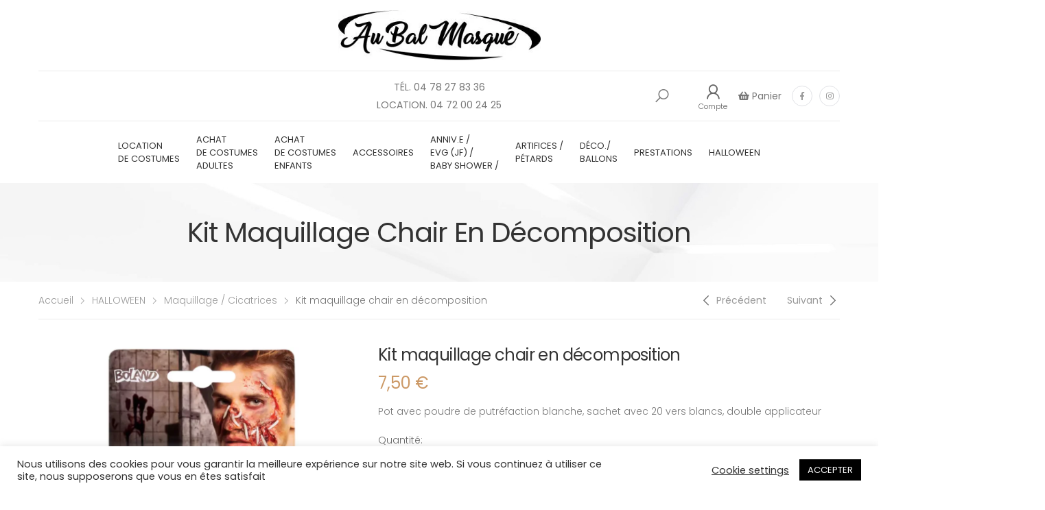

--- FILE ---
content_type: text/html; charset=UTF-8
request_url: https://au-bal-masque.fr/produit/kit-maquillage-chair-en-decomposition/
body_size: 23813
content:
<!DOCTYPE html>
<html dir="ltr" lang="fr-FR" prefix="og: https://ogp.me/ns#">
<head>
<meta charset="UTF-8">
<!--[if IE]><meta http-equiv='X-UA-Compatible' content='IE=edge,chrome=1'><![endif]-->
<meta name="viewport" content="width=device-width, initial-scale=1.0, minimum-scale=1.0">
<link rel="profile" href="https://gmpg.org/xfn/11" />
<link rel="pingback" href="https://au-bal-masque.fr/xmlrpc.php" />
<title>Kit maquillage chair en décomposition - AU BAL MASQUÉ</title>
<!-- All in One SEO 4.9.2 - aioseo.com -->
<meta name="description" content="Pot avec poudre de putréfaction blanche, sachet avec 20 vers blancs, double applicateur" />
<meta name="robots" content="max-image-preview:large" />
<link rel="canonical" href="https://au-bal-masque.fr/produit/kit-maquillage-chair-en-decomposition/" />
<meta name="generator" content="All in One SEO (AIOSEO) 4.9.2" />
<meta property="og:locale" content="fr_FR" />
<meta property="og:site_name" content="AU BAL MASQUÉ - DÉGUISEMENT I LOCATION DE COSTUME À LYON" />
<meta property="og:type" content="article" />
<meta property="og:title" content="Kit maquillage chair en décomposition - AU BAL MASQUÉ" />
<meta property="og:description" content="Pot avec poudre de putréfaction blanche, sachet avec 20 vers blancs, double applicateur" />
<meta property="og:url" content="https://au-bal-masque.fr/produit/kit-maquillage-chair-en-decomposition/" />
<meta property="article:published_time" content="2023-08-21T12:46:31+00:00" />
<meta property="article:modified_time" content="2023-08-21T14:46:43+00:00" />
<meta name="twitter:card" content="summary_large_image" />
<meta name="twitter:title" content="Kit maquillage chair en décomposition - AU BAL MASQUÉ" />
<meta name="twitter:description" content="Pot avec poudre de putréfaction blanche, sachet avec 20 vers blancs, double applicateur" />
<script type="application/ld+json" class="aioseo-schema">
{"@context":"https:\/\/schema.org","@graph":[{"@type":"BreadcrumbList","@id":"https:\/\/au-bal-masque.fr\/produit\/kit-maquillage-chair-en-decomposition\/#breadcrumblist","itemListElement":[{"@type":"ListItem","@id":"https:\/\/au-bal-masque.fr#listItem","position":1,"name":"Home","item":"https:\/\/au-bal-masque.fr","nextItem":{"@type":"ListItem","@id":"https:\/\/au-bal-masque.fr\/shop\/#listItem","name":"Shop"}},{"@type":"ListItem","@id":"https:\/\/au-bal-masque.fr\/shop\/#listItem","position":2,"name":"Shop","item":"https:\/\/au-bal-masque.fr\/shop\/","nextItem":{"@type":"ListItem","@id":"https:\/\/au-bal-masque.fr\/categorie-produit\/accessoires\/#listItem","name":"ACCESSOIRES"},"previousItem":{"@type":"ListItem","@id":"https:\/\/au-bal-masque.fr#listItem","name":"Home"}},{"@type":"ListItem","@id":"https:\/\/au-bal-masque.fr\/categorie-produit\/accessoires\/#listItem","position":3,"name":"ACCESSOIRES","item":"https:\/\/au-bal-masque.fr\/categorie-produit\/accessoires\/","nextItem":{"@type":"ListItem","@id":"https:\/\/au-bal-masque.fr\/categorie-produit\/accessoires\/maquillages-lentilles\/#listItem","name":"Maquillages"},"previousItem":{"@type":"ListItem","@id":"https:\/\/au-bal-masque.fr\/shop\/#listItem","name":"Shop"}},{"@type":"ListItem","@id":"https:\/\/au-bal-masque.fr\/categorie-produit\/accessoires\/maquillages-lentilles\/#listItem","position":4,"name":"Maquillages","item":"https:\/\/au-bal-masque.fr\/categorie-produit\/accessoires\/maquillages-lentilles\/","nextItem":{"@type":"ListItem","@id":"https:\/\/au-bal-masque.fr\/produit\/kit-maquillage-chair-en-decomposition\/#listItem","name":"Kit maquillage chair en d\u00e9composition"},"previousItem":{"@type":"ListItem","@id":"https:\/\/au-bal-masque.fr\/categorie-produit\/accessoires\/#listItem","name":"ACCESSOIRES"}},{"@type":"ListItem","@id":"https:\/\/au-bal-masque.fr\/produit\/kit-maquillage-chair-en-decomposition\/#listItem","position":5,"name":"Kit maquillage chair en d\u00e9composition","previousItem":{"@type":"ListItem","@id":"https:\/\/au-bal-masque.fr\/categorie-produit\/accessoires\/maquillages-lentilles\/#listItem","name":"Maquillages"}}]},{"@type":"ItemPage","@id":"https:\/\/au-bal-masque.fr\/produit\/kit-maquillage-chair-en-decomposition\/#itempage","url":"https:\/\/au-bal-masque.fr\/produit\/kit-maquillage-chair-en-decomposition\/","name":"Kit maquillage chair en d\u00e9composition - AU BAL MASQU\u00c9","description":"Pot avec poudre de putr\u00e9faction blanche, sachet avec 20 vers blancs, double applicateur","inLanguage":"fr-FR","isPartOf":{"@id":"https:\/\/au-bal-masque.fr\/#website"},"breadcrumb":{"@id":"https:\/\/au-bal-masque.fr\/produit\/kit-maquillage-chair-en-decomposition\/#breadcrumblist"},"image":{"@type":"ImageObject","url":"https:\/\/i0.wp.com\/au-bal-masque.fr\/wp-content\/uploads\/2023\/08\/chair-porrrrrr.png?fit=1000%2C1000&ssl=1","@id":"https:\/\/au-bal-masque.fr\/produit\/kit-maquillage-chair-en-decomposition\/#mainImage","width":1000,"height":1000},"primaryImageOfPage":{"@id":"https:\/\/au-bal-masque.fr\/produit\/kit-maquillage-chair-en-decomposition\/#mainImage"},"datePublished":"2023-08-21T14:46:31+02:00","dateModified":"2023-08-21T16:46:43+02:00"},{"@type":"Organization","@id":"https:\/\/au-bal-masque.fr\/#organization","name":"AU BAL MASQU\u00c9","description":"D\u00c9GUISEMENT I LOCATION DE COSTUME \u00c0 LYON","url":"https:\/\/au-bal-masque.fr\/"},{"@type":"WebSite","@id":"https:\/\/au-bal-masque.fr\/#website","url":"https:\/\/au-bal-masque.fr\/","name":"AU BAL MASQU\u00c9","description":"D\u00c9GUISEMENT I LOCATION DE COSTUME \u00c0 LYON","inLanguage":"fr-FR","publisher":{"@id":"https:\/\/au-bal-masque.fr\/#organization"}}]}
</script>
<!-- All in One SEO -->
<script>window._wca = window._wca || [];</script>
<link rel='dns-prefetch' href='//stats.wp.com' />
<link rel='dns-prefetch' href='//fonts.googleapis.com' />
<link rel='preconnect' href='//i0.wp.com' />
<link rel='preconnect' href='//c0.wp.com' />
<link rel="alternate" type="application/rss+xml" title="AU BAL MASQUÉ &raquo; Flux" href="https://au-bal-masque.fr/feed/" />
<link rel="alternate" type="application/rss+xml" title="AU BAL MASQUÉ &raquo; Flux des commentaires" href="https://au-bal-masque.fr/comments/feed/" />
<link rel="alternate" title="oEmbed (JSON)" type="application/json+oembed" href="https://au-bal-masque.fr/wp-json/oembed/1.0/embed?url=https%3A%2F%2Fau-bal-masque.fr%2Fproduit%2Fkit-maquillage-chair-en-decomposition%2F" />
<link rel="alternate" title="oEmbed (XML)" type="text/xml+oembed" href="https://au-bal-masque.fr/wp-json/oembed/1.0/embed?url=https%3A%2F%2Fau-bal-masque.fr%2Fproduit%2Fkit-maquillage-chair-en-decomposition%2F&#038;format=xml" />
<style id='wp-img-auto-sizes-contain-inline-css'>
img:is([sizes=auto i],[sizes^="auto," i]){contain-intrinsic-size:3000px 1500px}
/*# sourceURL=wp-img-auto-sizes-contain-inline-css */
</style>
<link rel='stylesheet' id='wp-block-library-css' href='https://c0.wp.com/c/6.9/wp-includes/css/dist/block-library/style.min.css' media='all' />
<style id='wp-block-library-theme-inline-css'>
.wp-block-audio :where(figcaption){color:#555;font-size:13px;text-align:center}.is-dark-theme .wp-block-audio :where(figcaption){color:#ffffffa6}.wp-block-audio{margin:0 0 1em}.wp-block-code{border:1px solid #ccc;border-radius:4px;font-family:Menlo,Consolas,monaco,monospace;padding:.8em 1em}.wp-block-embed :where(figcaption){color:#555;font-size:13px;text-align:center}.is-dark-theme .wp-block-embed :where(figcaption){color:#ffffffa6}.wp-block-embed{margin:0 0 1em}.blocks-gallery-caption{color:#555;font-size:13px;text-align:center}.is-dark-theme .blocks-gallery-caption{color:#ffffffa6}:root :where(.wp-block-image figcaption){color:#555;font-size:13px;text-align:center}.is-dark-theme :root :where(.wp-block-image figcaption){color:#ffffffa6}.wp-block-image{margin:0 0 1em}.wp-block-pullquote{border-bottom:4px solid;border-top:4px solid;color:currentColor;margin-bottom:1.75em}.wp-block-pullquote :where(cite),.wp-block-pullquote :where(footer),.wp-block-pullquote__citation{color:currentColor;font-size:.8125em;font-style:normal;text-transform:uppercase}.wp-block-quote{border-left:.25em solid;margin:0 0 1.75em;padding-left:1em}.wp-block-quote cite,.wp-block-quote footer{color:currentColor;font-size:.8125em;font-style:normal;position:relative}.wp-block-quote:where(.has-text-align-right){border-left:none;border-right:.25em solid;padding-left:0;padding-right:1em}.wp-block-quote:where(.has-text-align-center){border:none;padding-left:0}.wp-block-quote.is-large,.wp-block-quote.is-style-large,.wp-block-quote:where(.is-style-plain){border:none}.wp-block-search .wp-block-search__label{font-weight:700}.wp-block-search__button{border:1px solid #ccc;padding:.375em .625em}:where(.wp-block-group.has-background){padding:1.25em 2.375em}.wp-block-separator.has-css-opacity{opacity:.4}.wp-block-separator{border:none;border-bottom:2px solid;margin-left:auto;margin-right:auto}.wp-block-separator.has-alpha-channel-opacity{opacity:1}.wp-block-separator:not(.is-style-wide):not(.is-style-dots){width:100px}.wp-block-separator.has-background:not(.is-style-dots){border-bottom:none;height:1px}.wp-block-separator.has-background:not(.is-style-wide):not(.is-style-dots){height:2px}.wp-block-table{margin:0 0 1em}.wp-block-table td,.wp-block-table th{word-break:normal}.wp-block-table :where(figcaption){color:#555;font-size:13px;text-align:center}.is-dark-theme .wp-block-table :where(figcaption){color:#ffffffa6}.wp-block-video :where(figcaption){color:#555;font-size:13px;text-align:center}.is-dark-theme .wp-block-video :where(figcaption){color:#ffffffa6}.wp-block-video{margin:0 0 1em}:root :where(.wp-block-template-part.has-background){margin-bottom:0;margin-top:0;padding:1.25em 2.375em}
/*# sourceURL=/wp-includes/css/dist/block-library/theme.min.css */
</style>
<style id='classic-theme-styles-inline-css'>
/*! This file is auto-generated */
.wp-block-button__link{color:#fff;background-color:#32373c;border-radius:9999px;box-shadow:none;text-decoration:none;padding:calc(.667em + 2px) calc(1.333em + 2px);font-size:1.125em}.wp-block-file__button{background:#32373c;color:#fff;text-decoration:none}
/*# sourceURL=/wp-includes/css/classic-themes.min.css */
</style>
<!-- <link rel='stylesheet' id='aioseo/css/src/vue/standalone/blocks/table-of-contents/global.scss-css' href='https://au-bal-masque.fr/wp-content/plugins/all-in-one-seo-pack/dist/Lite/assets/css/table-of-contents/global.e90f6d47.css?ver=4.9.2' media='all' /> -->
<link rel="stylesheet" type="text/css" href="//au-bal-masque.fr/wp-content/cache/wpfc-minified/ert6vdq4/uxnt.css" media="all"/>
<link rel='stylesheet' id='mediaelement-css' href='https://c0.wp.com/c/6.9/wp-includes/js/mediaelement/mediaelementplayer-legacy.min.css' media='all' />
<link rel='stylesheet' id='wp-mediaelement-css' href='https://c0.wp.com/c/6.9/wp-includes/js/mediaelement/wp-mediaelement.min.css' media='all' />
<style id='jetpack-sharing-buttons-style-inline-css'>
.jetpack-sharing-buttons__services-list{display:flex;flex-direction:row;flex-wrap:wrap;gap:0;list-style-type:none;margin:5px;padding:0}.jetpack-sharing-buttons__services-list.has-small-icon-size{font-size:12px}.jetpack-sharing-buttons__services-list.has-normal-icon-size{font-size:16px}.jetpack-sharing-buttons__services-list.has-large-icon-size{font-size:24px}.jetpack-sharing-buttons__services-list.has-huge-icon-size{font-size:36px}@media print{.jetpack-sharing-buttons__services-list{display:none!important}}.editor-styles-wrapper .wp-block-jetpack-sharing-buttons{gap:0;padding-inline-start:0}ul.jetpack-sharing-buttons__services-list.has-background{padding:1.25em 2.375em}
/*# sourceURL=https://au-bal-masque.fr/wp-content/plugins/jetpack/_inc/blocks/sharing-buttons/view.css */
</style>
<style id='global-styles-inline-css'>
:root{--wp--preset--aspect-ratio--square: 1;--wp--preset--aspect-ratio--4-3: 4/3;--wp--preset--aspect-ratio--3-4: 3/4;--wp--preset--aspect-ratio--3-2: 3/2;--wp--preset--aspect-ratio--2-3: 2/3;--wp--preset--aspect-ratio--16-9: 16/9;--wp--preset--aspect-ratio--9-16: 9/16;--wp--preset--color--black: #000000;--wp--preset--color--cyan-bluish-gray: #abb8c3;--wp--preset--color--white: #ffffff;--wp--preset--color--pale-pink: #f78da7;--wp--preset--color--vivid-red: #cf2e2e;--wp--preset--color--luminous-vivid-orange: #ff6900;--wp--preset--color--luminous-vivid-amber: #fcb900;--wp--preset--color--light-green-cyan: #7bdcb5;--wp--preset--color--vivid-green-cyan: #00d084;--wp--preset--color--pale-cyan-blue: #8ed1fc;--wp--preset--color--vivid-cyan-blue: #0693e3;--wp--preset--color--vivid-purple: #9b51e0;--wp--preset--color--primary: #c96;--wp--preset--color--secondary: #a6c76c;--wp--preset--color--alert: #d9534f;--wp--preset--color--dark: #333;--wp--preset--color--light: #ffffff;--wp--preset--gradient--vivid-cyan-blue-to-vivid-purple: linear-gradient(135deg,rgb(6,147,227) 0%,rgb(155,81,224) 100%);--wp--preset--gradient--light-green-cyan-to-vivid-green-cyan: linear-gradient(135deg,rgb(122,220,180) 0%,rgb(0,208,130) 100%);--wp--preset--gradient--luminous-vivid-amber-to-luminous-vivid-orange: linear-gradient(135deg,rgb(252,185,0) 0%,rgb(255,105,0) 100%);--wp--preset--gradient--luminous-vivid-orange-to-vivid-red: linear-gradient(135deg,rgb(255,105,0) 0%,rgb(207,46,46) 100%);--wp--preset--gradient--very-light-gray-to-cyan-bluish-gray: linear-gradient(135deg,rgb(238,238,238) 0%,rgb(169,184,195) 100%);--wp--preset--gradient--cool-to-warm-spectrum: linear-gradient(135deg,rgb(74,234,220) 0%,rgb(151,120,209) 20%,rgb(207,42,186) 40%,rgb(238,44,130) 60%,rgb(251,105,98) 80%,rgb(254,248,76) 100%);--wp--preset--gradient--blush-light-purple: linear-gradient(135deg,rgb(255,206,236) 0%,rgb(152,150,240) 100%);--wp--preset--gradient--blush-bordeaux: linear-gradient(135deg,rgb(254,205,165) 0%,rgb(254,45,45) 50%,rgb(107,0,62) 100%);--wp--preset--gradient--luminous-dusk: linear-gradient(135deg,rgb(255,203,112) 0%,rgb(199,81,192) 50%,rgb(65,88,208) 100%);--wp--preset--gradient--pale-ocean: linear-gradient(135deg,rgb(255,245,203) 0%,rgb(182,227,212) 50%,rgb(51,167,181) 100%);--wp--preset--gradient--electric-grass: linear-gradient(135deg,rgb(202,248,128) 0%,rgb(113,206,126) 100%);--wp--preset--gradient--midnight: linear-gradient(135deg,rgb(2,3,129) 0%,rgb(40,116,252) 100%);--wp--preset--font-size--small: 13px;--wp--preset--font-size--medium: 20px;--wp--preset--font-size--large: 36px;--wp--preset--font-size--x-large: 42px;--wp--preset--spacing--20: 0.44rem;--wp--preset--spacing--30: 0.67rem;--wp--preset--spacing--40: 1rem;--wp--preset--spacing--50: 1.5rem;--wp--preset--spacing--60: 2.25rem;--wp--preset--spacing--70: 3.38rem;--wp--preset--spacing--80: 5.06rem;--wp--preset--shadow--natural: 6px 6px 9px rgba(0, 0, 0, 0.2);--wp--preset--shadow--deep: 12px 12px 50px rgba(0, 0, 0, 0.4);--wp--preset--shadow--sharp: 6px 6px 0px rgba(0, 0, 0, 0.2);--wp--preset--shadow--outlined: 6px 6px 0px -3px rgb(255, 255, 255), 6px 6px rgb(0, 0, 0);--wp--preset--shadow--crisp: 6px 6px 0px rgb(0, 0, 0);}:where(.is-layout-flex){gap: 0.5em;}:where(.is-layout-grid){gap: 0.5em;}body .is-layout-flex{display: flex;}.is-layout-flex{flex-wrap: wrap;align-items: center;}.is-layout-flex > :is(*, div){margin: 0;}body .is-layout-grid{display: grid;}.is-layout-grid > :is(*, div){margin: 0;}:where(.wp-block-columns.is-layout-flex){gap: 2em;}:where(.wp-block-columns.is-layout-grid){gap: 2em;}:where(.wp-block-post-template.is-layout-flex){gap: 1.25em;}:where(.wp-block-post-template.is-layout-grid){gap: 1.25em;}.has-black-color{color: var(--wp--preset--color--black) !important;}.has-cyan-bluish-gray-color{color: var(--wp--preset--color--cyan-bluish-gray) !important;}.has-white-color{color: var(--wp--preset--color--white) !important;}.has-pale-pink-color{color: var(--wp--preset--color--pale-pink) !important;}.has-vivid-red-color{color: var(--wp--preset--color--vivid-red) !important;}.has-luminous-vivid-orange-color{color: var(--wp--preset--color--luminous-vivid-orange) !important;}.has-luminous-vivid-amber-color{color: var(--wp--preset--color--luminous-vivid-amber) !important;}.has-light-green-cyan-color{color: var(--wp--preset--color--light-green-cyan) !important;}.has-vivid-green-cyan-color{color: var(--wp--preset--color--vivid-green-cyan) !important;}.has-pale-cyan-blue-color{color: var(--wp--preset--color--pale-cyan-blue) !important;}.has-vivid-cyan-blue-color{color: var(--wp--preset--color--vivid-cyan-blue) !important;}.has-vivid-purple-color{color: var(--wp--preset--color--vivid-purple) !important;}.has-black-background-color{background-color: var(--wp--preset--color--black) !important;}.has-cyan-bluish-gray-background-color{background-color: var(--wp--preset--color--cyan-bluish-gray) !important;}.has-white-background-color{background-color: var(--wp--preset--color--white) !important;}.has-pale-pink-background-color{background-color: var(--wp--preset--color--pale-pink) !important;}.has-vivid-red-background-color{background-color: var(--wp--preset--color--vivid-red) !important;}.has-luminous-vivid-orange-background-color{background-color: var(--wp--preset--color--luminous-vivid-orange) !important;}.has-luminous-vivid-amber-background-color{background-color: var(--wp--preset--color--luminous-vivid-amber) !important;}.has-light-green-cyan-background-color{background-color: var(--wp--preset--color--light-green-cyan) !important;}.has-vivid-green-cyan-background-color{background-color: var(--wp--preset--color--vivid-green-cyan) !important;}.has-pale-cyan-blue-background-color{background-color: var(--wp--preset--color--pale-cyan-blue) !important;}.has-vivid-cyan-blue-background-color{background-color: var(--wp--preset--color--vivid-cyan-blue) !important;}.has-vivid-purple-background-color{background-color: var(--wp--preset--color--vivid-purple) !important;}.has-black-border-color{border-color: var(--wp--preset--color--black) !important;}.has-cyan-bluish-gray-border-color{border-color: var(--wp--preset--color--cyan-bluish-gray) !important;}.has-white-border-color{border-color: var(--wp--preset--color--white) !important;}.has-pale-pink-border-color{border-color: var(--wp--preset--color--pale-pink) !important;}.has-vivid-red-border-color{border-color: var(--wp--preset--color--vivid-red) !important;}.has-luminous-vivid-orange-border-color{border-color: var(--wp--preset--color--luminous-vivid-orange) !important;}.has-luminous-vivid-amber-border-color{border-color: var(--wp--preset--color--luminous-vivid-amber) !important;}.has-light-green-cyan-border-color{border-color: var(--wp--preset--color--light-green-cyan) !important;}.has-vivid-green-cyan-border-color{border-color: var(--wp--preset--color--vivid-green-cyan) !important;}.has-pale-cyan-blue-border-color{border-color: var(--wp--preset--color--pale-cyan-blue) !important;}.has-vivid-cyan-blue-border-color{border-color: var(--wp--preset--color--vivid-cyan-blue) !important;}.has-vivid-purple-border-color{border-color: var(--wp--preset--color--vivid-purple) !important;}.has-vivid-cyan-blue-to-vivid-purple-gradient-background{background: var(--wp--preset--gradient--vivid-cyan-blue-to-vivid-purple) !important;}.has-light-green-cyan-to-vivid-green-cyan-gradient-background{background: var(--wp--preset--gradient--light-green-cyan-to-vivid-green-cyan) !important;}.has-luminous-vivid-amber-to-luminous-vivid-orange-gradient-background{background: var(--wp--preset--gradient--luminous-vivid-amber-to-luminous-vivid-orange) !important;}.has-luminous-vivid-orange-to-vivid-red-gradient-background{background: var(--wp--preset--gradient--luminous-vivid-orange-to-vivid-red) !important;}.has-very-light-gray-to-cyan-bluish-gray-gradient-background{background: var(--wp--preset--gradient--very-light-gray-to-cyan-bluish-gray) !important;}.has-cool-to-warm-spectrum-gradient-background{background: var(--wp--preset--gradient--cool-to-warm-spectrum) !important;}.has-blush-light-purple-gradient-background{background: var(--wp--preset--gradient--blush-light-purple) !important;}.has-blush-bordeaux-gradient-background{background: var(--wp--preset--gradient--blush-bordeaux) !important;}.has-luminous-dusk-gradient-background{background: var(--wp--preset--gradient--luminous-dusk) !important;}.has-pale-ocean-gradient-background{background: var(--wp--preset--gradient--pale-ocean) !important;}.has-electric-grass-gradient-background{background: var(--wp--preset--gradient--electric-grass) !important;}.has-midnight-gradient-background{background: var(--wp--preset--gradient--midnight) !important;}.has-small-font-size{font-size: var(--wp--preset--font-size--small) !important;}.has-medium-font-size{font-size: var(--wp--preset--font-size--medium) !important;}.has-large-font-size{font-size: var(--wp--preset--font-size--large) !important;}.has-x-large-font-size{font-size: var(--wp--preset--font-size--x-large) !important;}
:where(.wp-block-post-template.is-layout-flex){gap: 1.25em;}:where(.wp-block-post-template.is-layout-grid){gap: 1.25em;}
:where(.wp-block-term-template.is-layout-flex){gap: 1.25em;}:where(.wp-block-term-template.is-layout-grid){gap: 1.25em;}
:where(.wp-block-columns.is-layout-flex){gap: 2em;}:where(.wp-block-columns.is-layout-grid){gap: 2em;}
:root :where(.wp-block-pullquote){font-size: 1.5em;line-height: 1.6;}
/*# sourceURL=global-styles-inline-css */
</style>
<!-- <link rel='stylesheet' id='cookie-law-info-css' href='https://au-bal-masque.fr/wp-content/plugins/cookie-law-info/legacy/public/css/cookie-law-info-public.css?ver=3.3.9' media='all' /> -->
<!-- <link rel='stylesheet' id='cookie-law-info-gdpr-css' href='https://au-bal-masque.fr/wp-content/plugins/cookie-law-info/legacy/public/css/cookie-law-info-gdpr.css?ver=3.3.9' media='all' /> -->
<link rel="stylesheet" type="text/css" href="//au-bal-masque.fr/wp-content/cache/wpfc-minified/9k7957uh/uxnt.css" media="all"/>
<link rel='stylesheet' id='photoswipe-css' href='https://c0.wp.com/p/woocommerce/10.0.5/assets/css/photoswipe/photoswipe.min.css' media='all' />
<link rel='stylesheet' id='photoswipe-default-skin-css' href='https://c0.wp.com/p/woocommerce/10.0.5/assets/css/photoswipe/default-skin/default-skin.min.css' media='all' />
<link rel='stylesheet' id='woocommerce-layout-css' href='https://c0.wp.com/p/woocommerce/10.0.5/assets/css/woocommerce-layout.css' media='all' />
<style id='woocommerce-layout-inline-css'>
.infinite-scroll .woocommerce-pagination {
display: none;
}
/*# sourceURL=woocommerce-layout-inline-css */
</style>
<link rel='stylesheet' id='woocommerce-smallscreen-css' href='https://c0.wp.com/p/woocommerce/10.0.5/assets/css/woocommerce-smallscreen.css' media='only screen and (max-width: 768px)' />
<link rel='stylesheet' id='woocommerce-general-css' href='https://c0.wp.com/p/woocommerce/10.0.5/assets/css/woocommerce.css' media='all' />
<style id='woocommerce-inline-inline-css'>
.woocommerce form .form-row .required { visibility: visible; }
/*# sourceURL=woocommerce-inline-inline-css */
</style>
<link rel='stylesheet' id='brands-styles-css' href='https://c0.wp.com/p/woocommerce/10.0.5/assets/css/brands.css' media='all' />
<!-- <link rel='stylesheet' id='slb_core-css' href='https://au-bal-masque.fr/wp-content/plugins/simple-lightbox/client/css/app.css?ver=2.9.4' media='all' /> -->
<!-- <link rel='stylesheet' id='animate-css' href='https://au-bal-masque.fr/wp-content/themes/molla/assets/vendor/animate/animate.min.css?ver=21dba7aaa2152c404d37edbe61169f84' media='all' /> -->
<!-- <link rel='stylesheet' id='plugins-css' href='https://au-bal-masque.fr/wp-content/themes/molla/assets/css/plugins/plugins.css?ver=21dba7aaa2152c404d37edbe61169f84' media='all' /> -->
<!-- <link rel='stylesheet' id='font-awesome-all-css' href='https://au-bal-masque.fr/wp-content/themes/molla/assets/vendor/font-awesome/all/css/all.min.css?ver=21dba7aaa2152c404d37edbe61169f84' media='all' /> -->
<!-- <link rel='stylesheet' id='molla-font-icon-css' href='https://au-bal-masque.fr/wp-content/themes/molla/assets/vendor/molla-fonts/css/font-icons.css?ver=21dba7aaa2152c404d37edbe61169f84' media='all' /> -->
<!-- <link rel='stylesheet' id='molla-theme-css' href='https://au-bal-masque.fr/wp-content/themes/molla/assets/css/frontend/theme.css?ver=1.4.0' media='all' /> -->
<!-- <link rel='stylesheet' id='molla-dynamic-style-css' href='https://au-bal-masque.fr/wp-content/uploads/molla_css/dynamic_style.css?ver=21dba7aaa2152c404d37edbe61169f84' media='all' /> -->
<link rel="stylesheet" type="text/css" href="//au-bal-masque.fr/wp-content/cache/wpfc-minified/2nw302lh/uxnt.css" media="all"/>
<link rel='stylesheet' id='molla-google-fonts-css' href='//fonts.googleapis.com/css?family=Poppins%3A300%2C400%2C500%2C600%2C700&#038;ver=6.9' media='all' />
<!-- <link rel='stylesheet' id='molla-style-css' href='https://au-bal-masque.fr/wp-content/themes/molla/style.css?ver=21dba7aaa2152c404d37edbe61169f84' media='all' /> -->
<link rel="stylesheet" type="text/css" href="//au-bal-masque.fr/wp-content/cache/wpfc-minified/9mj756zj/uxnt.css" media="all"/>
<style id='molla-style-inline-css'>
.menu-skin1>li+li { margin-left: 4px; } .menu-skin1>li:hover>a, .menu-skin1>li.current-menu-item>a, .menu-skin1>li.current-menu-ancestor>a { color: #222; } .menu-skin1.bottom-scale-eff>li>a:before { background: #222; bottom: 1.5rem; } .menu-skin1.sf-arrows>.menu-item>a:after { right: 1rem; } .header-search .search-wrapper { border-right-width: 1px; } .shop-icons { margin-left: 2.4rem; } .shop-icons .icon-heart-o { transform: translateY(-1px); } .shop-icons .icon-shopping-cart { transform: translateX(-2px); } .shop-icon { margin-right: 1px; } .shop-icon i { color: #666; } .shop-icon .cart-price { margin-left: 1rem; font-weight: 600; } .shop-icon [class*="count"] { top: -1px; width: 1.7rem; height: 1.7rem; line-height: 1.7; background-color: #222; }
/*# sourceURL=molla-style-inline-css */
</style>
<script type="text/template" id="tmpl-variation-template">
<div class="woocommerce-variation-description">{{{ data.variation.variation_description }}}</div>
<div class="woocommerce-variation-price">{{{ data.variation.price_html }}}</div>
<div class="woocommerce-variation-availability">{{{ data.variation.availability_html }}}</div>
</script>
<script type="text/template" id="tmpl-unavailable-variation-template">
<p role="alert">Désolé, ce produit n&rsquo;est pas disponible. Veuillez choisir une combinaison différente.</p>
</script>
<script src="https://c0.wp.com/c/6.9/wp-includes/js/jquery/jquery.min.js" id="jquery-core-js"></script>
<script src="https://c0.wp.com/c/6.9/wp-includes/js/jquery/jquery-migrate.min.js" id="jquery-migrate-js"></script>
<script id="cookie-law-info-js-extra">
var Cli_Data = {"nn_cookie_ids":[],"cookielist":[],"non_necessary_cookies":[],"ccpaEnabled":"","ccpaRegionBased":"","ccpaBarEnabled":"","strictlyEnabled":["necessary","obligatoire"],"ccpaType":"gdpr","js_blocking":"1","custom_integration":"","triggerDomRefresh":"","secure_cookies":""};
var cli_cookiebar_settings = {"animate_speed_hide":"500","animate_speed_show":"500","background":"#FFF","border":"#b1a6a6c2","border_on":"","button_1_button_colour":"#000000","button_1_button_hover":"#000000","button_1_link_colour":"#fff","button_1_as_button":"1","button_1_new_win":"","button_2_button_colour":"#333","button_2_button_hover":"#292929","button_2_link_colour":"#444","button_2_as_button":"","button_2_hidebar":"","button_3_button_colour":"#3566bb","button_3_button_hover":"#2a5296","button_3_link_colour":"#fff","button_3_as_button":"1","button_3_new_win":"","button_4_button_colour":"#000","button_4_button_hover":"#000000","button_4_link_colour":"#333333","button_4_as_button":"","button_7_button_colour":"#61a229","button_7_button_hover":"#4e8221","button_7_link_colour":"#fff","button_7_as_button":"1","button_7_new_win":"","font_family":"inherit","header_fix":"","notify_animate_hide":"1","notify_animate_show":"","notify_div_id":"#cookie-law-info-bar","notify_position_horizontal":"right","notify_position_vertical":"bottom","scroll_close":"","scroll_close_reload":"","accept_close_reload":"","reject_close_reload":"","showagain_tab":"","showagain_background":"#fff","showagain_border":"#000","showagain_div_id":"#cookie-law-info-again","showagain_x_position":"100px","text":"#333333","show_once_yn":"","show_once":"10000","logging_on":"","as_popup":"","popup_overlay":"1","bar_heading_text":"","cookie_bar_as":"banner","popup_showagain_position":"bottom-right","widget_position":"left"};
var log_object = {"ajax_url":"https://au-bal-masque.fr/wp-admin/admin-ajax.php"};
//# sourceURL=cookie-law-info-js-extra
</script>
<script src='//au-bal-masque.fr/wp-content/cache/wpfc-minified/dflr6ppa/uxnt.js' type="text/javascript"></script>
<!-- <script src="https://au-bal-masque.fr/wp-content/plugins/cookie-law-info/legacy/public/js/cookie-law-info-public.js?ver=3.3.9" id="cookie-law-info-js"></script> -->
<script src="https://c0.wp.com/p/woocommerce/10.0.5/assets/js/jquery-blockui/jquery.blockUI.min.js" id="jquery-blockui-js" defer data-wp-strategy="defer"></script>
<script id="wc-add-to-cart-js-extra">
var wc_add_to_cart_params = {"ajax_url":"/wp-admin/admin-ajax.php","wc_ajax_url":"/?wc-ajax=%%endpoint%%","i18n_view_cart":"Voir le panier","cart_url":"https://au-bal-masque.fr/shop/cart/","is_cart":"","cart_redirect_after_add":"yes"};
//# sourceURL=wc-add-to-cart-js-extra
</script>
<script src="https://c0.wp.com/p/woocommerce/10.0.5/assets/js/frontend/add-to-cart.min.js" id="wc-add-to-cart-js" defer data-wp-strategy="defer"></script>
<script src="https://c0.wp.com/p/woocommerce/10.0.5/assets/js/photoswipe/photoswipe.min.js" id="photoswipe-js" defer data-wp-strategy="defer"></script>
<script src="https://c0.wp.com/p/woocommerce/10.0.5/assets/js/photoswipe/photoswipe-ui-default.min.js" id="photoswipe-ui-default-js" defer data-wp-strategy="defer"></script>
<script id="wc-single-product-js-extra">
var wc_single_product_params = {"i18n_required_rating_text":"Veuillez s\u00e9lectionner une note","i18n_rating_options":["1\u00a0\u00e9toile sur 5","2\u00a0\u00e9toiles sur 5","3\u00a0\u00e9toiles sur 5","4\u00a0\u00e9toiles sur 5","5\u00a0\u00e9toiles sur 5"],"i18n_product_gallery_trigger_text":"Voir la galerie d\u2019images en plein \u00e9cran","review_rating_required":"yes","flexslider":{"rtl":false,"animation":"slide","smoothHeight":true,"directionNav":false,"controlNav":"thumbnails","slideshow":false,"animationSpeed":500,"animationLoop":false,"allowOneSlide":false},"zoom_enabled":"","zoom_options":[],"photoswipe_enabled":"1","photoswipe_options":{"shareEl":false,"closeOnScroll":false,"history":false,"hideAnimationDuration":0,"showAnimationDuration":0},"flexslider_enabled":""};
//# sourceURL=wc-single-product-js-extra
</script>
<script src="https://c0.wp.com/p/woocommerce/10.0.5/assets/js/frontend/single-product.min.js" id="wc-single-product-js" defer data-wp-strategy="defer"></script>
<script src="https://c0.wp.com/p/woocommerce/10.0.5/assets/js/js-cookie/js.cookie.min.js" id="js-cookie-js" defer data-wp-strategy="defer"></script>
<script id="woocommerce-js-extra">
var woocommerce_params = {"ajax_url":"/wp-admin/admin-ajax.php","wc_ajax_url":"/?wc-ajax=%%endpoint%%","i18n_password_show":"Afficher le mot de passe","i18n_password_hide":"Masquer le mot de passe"};
//# sourceURL=woocommerce-js-extra
</script>
<script src="https://c0.wp.com/p/woocommerce/10.0.5/assets/js/frontend/woocommerce.min.js" id="woocommerce-js" defer data-wp-strategy="defer"></script>
<script src="https://c0.wp.com/p/woocommerce/10.0.5/assets/js/zoom/jquery.zoom.min.js" id="zoom-js" defer data-wp-strategy="defer"></script>
<script src="https://c0.wp.com/c/6.9/wp-includes/js/underscore.min.js" id="underscore-js"></script>
<script id="wp-util-js-extra">
var _wpUtilSettings = {"ajax":{"url":"/wp-admin/admin-ajax.php"}};
//# sourceURL=wp-util-js-extra
</script>
<script src="https://c0.wp.com/c/6.9/wp-includes/js/wp-util.min.js" id="wp-util-js"></script>
<script id="wc-add-to-cart-variation-js-extra">
var wc_add_to_cart_variation_params = {"wc_ajax_url":"/?wc-ajax=%%endpoint%%","i18n_no_matching_variations_text":"D\u00e9sol\u00e9, aucun produit ne r\u00e9pond \u00e0 vos crit\u00e8res. Veuillez choisir une combinaison diff\u00e9rente.","i18n_make_a_selection_text":"Veuillez s\u00e9lectionner des options du produit avant de l\u2019ajouter \u00e0 votre panier.","i18n_unavailable_text":"D\u00e9sol\u00e9, ce produit n\u2019est pas disponible. Veuillez choisir une combinaison diff\u00e9rente.","i18n_reset_alert_text":"Votre s\u00e9lection a \u00e9t\u00e9 r\u00e9initialis\u00e9e. Veuillez s\u00e9lectionner des options du produit avant de l\u2019ajouter \u00e0 votre panier."};
//# sourceURL=wc-add-to-cart-variation-js-extra
</script>
<script src="https://c0.wp.com/p/woocommerce/10.0.5/assets/js/frontend/add-to-cart-variation.min.js" id="wc-add-to-cart-variation-js" defer data-wp-strategy="defer"></script>
<script src="https://stats.wp.com/s-202604.js" id="woocommerce-analytics-js" defer data-wp-strategy="defer"></script>
<link rel="https://api.w.org/" href="https://au-bal-masque.fr/wp-json/" /><link rel="alternate" title="JSON" type="application/json" href="https://au-bal-masque.fr/wp-json/wp/v2/product/50619" /><link rel="EditURI" type="application/rsd+xml" title="RSD" href="https://au-bal-masque.fr/xmlrpc.php?rsd" />
<!-- GA Google Analytics @ https://m0n.co/ga -->
<script>
(function(i,s,o,g,r,a,m){i['GoogleAnalyticsObject']=r;i[r]=i[r]||function(){
(i[r].q=i[r].q||[]).push(arguments)},i[r].l=1*new Date();a=s.createElement(o),
m=s.getElementsByTagName(o)[0];a.async=1;a.src=g;m.parentNode.insertBefore(a,m)
})(window,document,'script','https://www.google-analytics.com/analytics.js','ga');
ga('create', 'G-HJECG4F3ZN', 'auto', ga('create', 'G-HJECG4F3ZN', 'auto');
ga('create', ''G-HJECG4F3ZN'', 'auto', 'clientTracker'););
ga('create', 'G-HJECG4F3ZN', 'auto');
ga('create', ''G-HJECG4F3ZN'', 'auto', 'clientTracker');
ga('send', 'pageview');
</script>
<style>img#wpstats{display:none}</style>
<noscript><style>.woocommerce-product-gallery{ opacity: 1 !important; }</style></noscript>
<meta name="generator" content="Elementor 3.34.0; features: additional_custom_breakpoints; settings: css_print_method-external, google_font-enabled, font_display-auto">
<style>
.e-con.e-parent:nth-of-type(n+4):not(.e-lazyloaded):not(.e-no-lazyload),
.e-con.e-parent:nth-of-type(n+4):not(.e-lazyloaded):not(.e-no-lazyload) * {
background-image: none !important;
}
@media screen and (max-height: 1024px) {
.e-con.e-parent:nth-of-type(n+3):not(.e-lazyloaded):not(.e-no-lazyload),
.e-con.e-parent:nth-of-type(n+3):not(.e-lazyloaded):not(.e-no-lazyload) * {
background-image: none !important;
}
}
@media screen and (max-height: 640px) {
.e-con.e-parent:nth-of-type(n+2):not(.e-lazyloaded):not(.e-no-lazyload),
.e-con.e-parent:nth-of-type(n+2):not(.e-lazyloaded):not(.e-no-lazyload) * {
background-image: none !important;
}
}
</style>
<style id="custom-background-css">
body.custom-background { background-color: #ffffff; }
</style>
<link rel="icon" href="https://i0.wp.com/au-bal-masque.fr/wp-content/uploads/2025/05/cropped-ABM-3.png?fit=32%2C32&#038;ssl=1" sizes="32x32" />
<link rel="icon" href="https://i0.wp.com/au-bal-masque.fr/wp-content/uploads/2025/05/cropped-ABM-3.png?fit=192%2C192&#038;ssl=1" sizes="192x192" />
<link rel="apple-touch-icon" href="https://i0.wp.com/au-bal-masque.fr/wp-content/uploads/2025/05/cropped-ABM-3.png?fit=180%2C180&#038;ssl=1" />
<meta name="msapplication-TileImage" content="https://i0.wp.com/au-bal-masque.fr/wp-content/uploads/2025/05/cropped-ABM-3.png?fit=270%2C270&#038;ssl=1" />
<style id="kirki-inline-styles"></style></head>
<body data-rsssl=1 class="wp-singular product-template-default single single-product postid-50619 custom-background wp-custom-logo wp-embed-responsive wp-theme-molla theme-molla woocommerce woocommerce-page woocommerce-no-js elementor-default elementor-kit-1">
<div class="page-wrapper">
<header class="header divider-active">
<div class="header-row"><div class='header-top header-has-center content-divider'><div class='container'><div class='inner-wrap'><div class='header-col header-center hidden-mob'><h1 class="logo">
<a href="https://au-bal-masque.fr/">
<img src="https://au-bal-masque.fr/wp-content/uploads/2020/11/au-bal-masque-achat-logo-1560345776.jpg" alt="AU BAL MASQUÉ" srcset="https://au-bal-masque.fr/wp-content/uploads/2020/11/au-bal-masque-achat-logo-1560345776-1.jpg 2x" width="295" >
</a>
</h1>
</div><div class='header-col header-center hidden-desktop'><h1 class="logo">
<a href="https://au-bal-masque.fr/">
<img src="https://au-bal-masque.fr/wp-content/uploads/2020/11/au-bal-masque-achat-logo-1560345776.jpg" alt="AU BAL MASQUÉ" srcset="https://au-bal-masque.fr/wp-content/uploads/2020/11/au-bal-masque-achat-logo-1560345776-1.jpg 2x" width="295" >
</a>
</h1>
</div></div></div></div></div><div class="header-row sticky-wrapper"><div class='header-main header-has-center sticky-header content-divider'><div class='container'><div class='inner-wrap'><div class='header-col header-left hidden-mob'><button class="mobile-menu-toggler">
<i class="icon-bars"></i>
</button>
</div><div class='header-col header-center hidden-mob'><div class="custom-html"><center>TÉL. 04 78 27 83 36 <br> LOCATION. 04 72 00 24 25</div></div><div class='header-col header-center hidden-desktop'><button class="mobile-menu-toggler">
<i class="icon-bars"></i>
</button>
</div><div class='header-col header-right hidden-mob'><div class="header-search header-search-no-radius">
<a href="#" class="search-toggle" role="button"><i class="icon-search"></i></a>
<form action="https://au-bal-masque.fr/" method="get" class="searchform1">
<div class="search-wrapper search-wrapper-wide">
<input type="hidden" name="post_type" value="product"/>
<div class="live-search">
<input type="search" class="form-control" name="s" value=""  placeholder="Rechercher" required="" autocomplete="off" >
<div class="live-search-list"></div>
</div>
<button class="btn btn-icon" type="submit"><i class="icon-search"></i></button>
</div><!-- End .search-wrapper -->
</form>
</div>
<div class="shop-icons">
<div class="shop-icon account count-linear ">
<a href="https://au-bal-masque.fr/shop/my-account/">
<div class="icon">
<i class="icon-user"></i>
</div>
<p class="custom-label">Compte</p>
</a>
</div>
</div>
<div class="custom-html"><i class="fas fa-shopping-basket"></i><a href="https://au-bal-masque.fr/shop/cart/"> &nbsp;Panier
</a></div><div class="social-icons circle-type social-icons-sm">
<a href="https://www.facebook.com/aubalmasque69" class="social-icon social-facebook" title="facebook" target="_blank"><i class="icon-facebook-f"></i></a><a href="https://www.instagram.com/au_bal_masque/" class="social-icon social-instagram" title="instagram" target="_blank"><i class="icon-instagram"></i></a></div>
</div></div></div></div></div><div class="header-row"><div class='header-bottom header-has-center'><div class='container'><div class='inner-wrap'><div class='header-col header-center hidden-mob'><ul id="menu-menu-principal" class="menu menu-skin1 sf-arrows scale-eff bottom-scale-eff lazy-menu"><li id="menu-item-5543" class="menu-item menu-item-type-taxonomy menu-item-object-product_cat menu-item-5543 megamenu megamenu-container menu-col-4"><a href="https://au-bal-masque.fr/categorie-produit/location-de-costumes/">LOCATION <br> DE COSTUMES</a><ul class="sub-menu megamenu megamenu-container molla-loading" style="width: px;"><li><i></i></li></ul></li>
<li id="menu-item-9239" class="menu-item menu-item-type-taxonomy menu-item-object-product_cat menu-item-9239 sf-with-ul"><a href="https://au-bal-masque.fr/categorie-produit/achat-de-costumes/">ACHAT<br> DE COSTUMES <br> ADULTES</a><ul class="sub-menu molla-loading"><li><i></i></li></ul></li>
<li id="menu-item-14332" class="menu-item menu-item-type-taxonomy menu-item-object-product_cat menu-item-14332 sf-with-ul"><a href="https://au-bal-masque.fr/categorie-produit/achat-de-costumes-enfants/">ACHAT <br>DE COSTUMES <br> ENFANTS</a><ul class="sub-menu molla-loading"><li><i></i></li></ul></li>
<li id="menu-item-9279" class="menu-item menu-item-type-taxonomy menu-item-object-product_cat current-product-ancestor current-menu-parent current-product-parent menu-item-9279 megamenu megamenu-container menu-col-4"><a href="https://au-bal-masque.fr/categorie-produit/accessoires/">ACCESSOIRES</a><ul class="sub-menu megamenu megamenu-container molla-loading" style="width: px;"><li><i></i></li></ul></li>
<li id="menu-item-9321" class="menu-item menu-item-type-taxonomy menu-item-object-product_cat menu-item-9321 sf-with-ul"><a href="https://au-bal-masque.fr/categorie-produit/anniversaire-2/">ANNIV.E / <br> EVG (JF) / <br>BABY SHOWER /</a><ul class="sub-menu molla-loading"><li><i></i></li></ul></li>
<li id="menu-item-9316" class="menu-item menu-item-type-taxonomy menu-item-object-product_cat menu-item-9316 sf-with-ul"><a href="https://au-bal-masque.fr/categorie-produit/artifices/">ARTIFICES / <br> PÉTARDS</a><ul class="sub-menu molla-loading"><li><i></i></li></ul></li>
<li id="menu-item-9326" class="menu-item menu-item-type-taxonomy menu-item-object-product_cat menu-item-9326 sf-with-ul"><a href="https://au-bal-masque.fr/categorie-produit/decoration-ballons/">DÉCO./<br> BALLONS</a><ul class="sub-menu molla-loading"><li><i></i></li></ul></li>
<li id="menu-item-9327" class="menu-item menu-item-type-taxonomy menu-item-object-product_cat menu-item-9327"><a href="https://au-bal-masque.fr/categorie-produit/prestations/prestations-decoration/">PRESTATIONS</a></li>
<li id="menu-item-25094" class="menu-item menu-item-type-taxonomy menu-item-object-product_cat current-product-ancestor current-menu-parent current-product-parent menu-item-25094 megamenu menu-col-2"><a href="https://au-bal-masque.fr/categorie-produit/halloween-2/">HALLOWEEN</a><ul class="sub-menu megamenu pos-pos-center molla-loading" style="width: 500px;"><li><i></i></li></ul></li>
</ul></div><div class='header-col header-center hidden-desktop'><div class="shop-icons">
<div class="shop-icon account count-linear ">
<a href="https://au-bal-masque.fr/shop/my-account/">
<div class="icon">
<i class="icon-user"></i>
</div>
<p class="custom-label">Compte</p>
</a>
</div>
</div>
<div class="custom-html"><i class="fas fa-shopping-basket"></i><a href="https://au-bal-masque.fr/shop/cart/">  Panier
</a></div><div class="social-icons circle-type social-icons-sm">
<a href="https://www.facebook.com/aubalmasque69" class="social-icon social-facebook" title="facebook" target="_blank"><i class="icon-facebook-f"></i></a><a href="https://www.instagram.com/au_bal_masque/" class="social-icon social-instagram" title="instagram" target="_blank"><i class="icon-instagram"></i></a></div>
</div></div></div></div></div></header>
<div class="main">
<div class="page-header text-center" style="background-color:#fafafa;background-image:url(&quot;https://au-bal-masque.fr/wp-content/themes/molla/assets/images/page-header-bg.jpg&quot;);background-size:cover;" >
<div class="container">
<h2 class="page-title">Kit maquillage chair en décomposition</h2>
</div>
</div>
<nav class="woocommerce-breadcrumb divider-active"><div class="breadcrumb-wrap content-divider"><div class="container"><div class="breadcrumb inner-wrap"><a href="https://au-bal-masque.fr">Accueil</a><span class="breadcrumb-delimiter"><i class="icon-angle-right"></i></span><a href="https://au-bal-masque.fr/categorie-produit/halloween-2/">HALLOWEEN</a><span class="breadcrumb-delimiter"><i class="icon-angle-right"></i></span><a href="https://au-bal-masque.fr/categorie-produit/halloween-2/maquillage/">Maquillage / Cicatrices</a><span class="breadcrumb-delimiter"><i class="icon-angle-right"></i></span>Kit maquillage chair en décomposition			<ul class="product-pager ml-auto">
<li class="product-pager-link">
<a class="product-pager-prev" href="https://au-bal-masque.fr/produit/tube-maquillage-3-couleurs/" aria-label="Previous" tabindex="-1">
<i class="icon-angle-left"></i>
<span>Précédent</span>
</a>
<div class="dropdown product-thumbnail">
<a title="Tube maquillage &#8211; 4 couleurs" href="https://au-bal-masque.fr/produit/tube-maquillage-3-couleurs/"><img width="150" height="150" src="https://i0.wp.com/au-bal-masque.fr/wp-content/uploads/2023/08/peinturenoir.png?resize=150%2C150&amp;ssl=1" class="attachment-thumbnail size-thumbnail wp-post-image" alt="" decoding="async" srcset="https://i0.wp.com/au-bal-masque.fr/wp-content/uploads/2023/08/peinturenoir.png?w=1000&amp;ssl=1 1000w, https://i0.wp.com/au-bal-masque.fr/wp-content/uploads/2023/08/peinturenoir.png?resize=300%2C300&amp;ssl=1 300w, https://i0.wp.com/au-bal-masque.fr/wp-content/uploads/2023/08/peinturenoir.png?resize=150%2C150&amp;ssl=1 150w, https://i0.wp.com/au-bal-masque.fr/wp-content/uploads/2023/08/peinturenoir.png?resize=768%2C768&amp;ssl=1 768w, https://i0.wp.com/au-bal-masque.fr/wp-content/uploads/2023/08/peinturenoir.png?resize=290%2C290&amp;ssl=1 290w, https://i0.wp.com/au-bal-masque.fr/wp-content/uploads/2023/08/peinturenoir.png?resize=100%2C100&amp;ssl=1 100w" sizes="(max-width: 150px) 100vw, 150px" /><h3 class="product-title">Tube maquillage &#8211; 4 couleurs</h3></a>
</div>
</li>
<li class="product-pager-link">
<a class="product-pager-next" href="https://au-bal-masque.fr/produit/cicatrice-en-latex/" aria-label="Next" tabindex="-1">
<span>Suivant</span>
<i class="icon-angle-right"></i>
</a>
<div class="dropdown product-thumbnail">
<a title="Cicatrice en latex" href="https://au-bal-masque.fr/produit/cicatrice-en-latex/"><img width="150" height="150" src="https://i0.wp.com/au-bal-masque.fr/wp-content/uploads/2023/08/cicatriiice.png?resize=150%2C150&amp;ssl=1" class="attachment-thumbnail size-thumbnail wp-post-image" alt="" decoding="async" srcset="https://i0.wp.com/au-bal-masque.fr/wp-content/uploads/2023/08/cicatriiice.png?w=1000&amp;ssl=1 1000w, https://i0.wp.com/au-bal-masque.fr/wp-content/uploads/2023/08/cicatriiice.png?resize=300%2C300&amp;ssl=1 300w, https://i0.wp.com/au-bal-masque.fr/wp-content/uploads/2023/08/cicatriiice.png?resize=150%2C150&amp;ssl=1 150w, https://i0.wp.com/au-bal-masque.fr/wp-content/uploads/2023/08/cicatriiice.png?resize=768%2C768&amp;ssl=1 768w, https://i0.wp.com/au-bal-masque.fr/wp-content/uploads/2023/08/cicatriiice.png?resize=290%2C290&amp;ssl=1 290w, https://i0.wp.com/au-bal-masque.fr/wp-content/uploads/2023/08/cicatriiice.png?resize=100%2C100&amp;ssl=1 100w" sizes="(max-width: 150px) 100vw, 150px" /><h3 class="product-title">Cicatrice en latex</h3></a>
</div>
</li>
</ul>
</div></div></div></nav>			<div class="page-content ">
<div id="primary" class="content-area"><main id="main" class="site-main" role="main"><div class="container"><div class="woocommerce-notices-wrapper"></div>
<div id="product-506190" class="product type-product post-50619 status-publish first instock product_cat-accessoires product_cat-halloween-2 product_cat-maquillage product_cat-maquillages-lentilles has-post-thumbnail taxable shipping-taxable purchasable product-type-simple">
<div class="product-intro  masonry_sticky-product sticky-product horizontal">
<div class="row sticky-sidebar-wrapper">
<div class="col-md-5">
<div class="woocommerce-product-gallery woocommerce-product-gallery--with-images woocommerce-product-gallery--columns-4 images product-gallery" data-columns="4">
<div class="product-labels"></div>		<figure class="woocommerce-product-gallery__wrapper product-main-image">
<div data-thumb="https://i0.wp.com/au-bal-masque.fr/wp-content/uploads/2023/08/chair-porrrrrr.png?fit=290%2C290&#038;ssl=1" class="woocommerce-product-gallery__image"><a href="https://i0.wp.com/au-bal-masque.fr/wp-content/uploads/2023/08/chair-porrrrrr.png?fit=1000%2C1000&#038;ssl=1"><img fetchpriority="high" width="1000" height="1000" src="https://i0.wp.com/au-bal-masque.fr/wp-content/uploads/2023/08/chair-porrrrrr.png?fit=1000%2C1000&amp;ssl=1" class="wp-post-image" alt="" title="chair porrrrrr" data-caption="" data-src="https://i0.wp.com/au-bal-masque.fr/wp-content/uploads/2023/08/chair-porrrrrr.png?fit=1000%2C1000&#038;ssl=1" data-large_image="https://i0.wp.com/au-bal-masque.fr/wp-content/uploads/2023/08/chair-porrrrrr.png?fit=1000%2C1000&#038;ssl=1" data-large_image_width="1000" data-large_image_height="1000" data-image="https://i0.wp.com/au-bal-masque.fr/wp-content/uploads/2023/08/chair-porrrrrr.png?fit=300%2C300&#038;ssl=1" data-zoom-image="https://i0.wp.com/au-bal-masque.fr/wp-content/uploads/2023/08/chair-porrrrrr.png?fit=1000%2C1000&#038;ssl=1" decoding="async" srcset="https://i0.wp.com/au-bal-masque.fr/wp-content/uploads/2023/08/chair-porrrrrr.png?w=1000&amp;ssl=1 1000w, https://i0.wp.com/au-bal-masque.fr/wp-content/uploads/2023/08/chair-porrrrrr.png?resize=300%2C300&amp;ssl=1 300w, https://i0.wp.com/au-bal-masque.fr/wp-content/uploads/2023/08/chair-porrrrrr.png?resize=150%2C150&amp;ssl=1 150w, https://i0.wp.com/au-bal-masque.fr/wp-content/uploads/2023/08/chair-porrrrrr.png?resize=768%2C768&amp;ssl=1 768w, https://i0.wp.com/au-bal-masque.fr/wp-content/uploads/2023/08/chair-porrrrrr.png?resize=290%2C290&amp;ssl=1 290w, https://i0.wp.com/au-bal-masque.fr/wp-content/uploads/2023/08/chair-porrrrrr.png?resize=100%2C100&amp;ssl=1 100w" sizes="(max-width: 1000px) 100vw, 1000px" /></a><div class="sp-actions-wrapper"><a href="#" class="sp-action btn-product-gallery"><i class="icon-arrows"></i></a></div></div>		</figure>
<div class="product-gallery-masonry" data-toggle="isotope" data-isotope-options='{"itemSelector": ".woocommerce-product-gallery__image"}'>
<div data-thumb="https://i0.wp.com/au-bal-masque.fr/wp-content/uploads/2023/08/chair-porrrrrr.png?fit=290%2C290&#038;ssl=1" class="woocommerce-product-gallery__image"><a href="https://i0.wp.com/au-bal-masque.fr/wp-content/uploads/2023/08/chair-porrrrrr.png?fit=1000%2C1000&#038;ssl=1"><img loading="lazy" width="1000" height="1000" src="https://i0.wp.com/au-bal-masque.fr/wp-content/uploads/2023/08/chair-porrrrrr.png?fit=1000%2C1000&amp;ssl=1" class="" alt="" title="chair porrrrrr" data-caption="" data-src="https://i0.wp.com/au-bal-masque.fr/wp-content/uploads/2023/08/chair-porrrrrr.png?fit=1000%2C1000&#038;ssl=1" data-large_image="https://i0.wp.com/au-bal-masque.fr/wp-content/uploads/2023/08/chair-porrrrrr.png?fit=1000%2C1000&#038;ssl=1" data-large_image_width="1000" data-large_image_height="1000" data-image="https://i0.wp.com/au-bal-masque.fr/wp-content/uploads/2023/08/chair-porrrrrr.png?fit=300%2C300&#038;ssl=1" data-zoom-image="https://i0.wp.com/au-bal-masque.fr/wp-content/uploads/2023/08/chair-porrrrrr.png?fit=1000%2C1000&#038;ssl=1" decoding="async" srcset="https://i0.wp.com/au-bal-masque.fr/wp-content/uploads/2023/08/chair-porrrrrr.png?w=1000&amp;ssl=1 1000w, https://i0.wp.com/au-bal-masque.fr/wp-content/uploads/2023/08/chair-porrrrrr.png?resize=300%2C300&amp;ssl=1 300w, https://i0.wp.com/au-bal-masque.fr/wp-content/uploads/2023/08/chair-porrrrrr.png?resize=150%2C150&amp;ssl=1 150w, https://i0.wp.com/au-bal-masque.fr/wp-content/uploads/2023/08/chair-porrrrrr.png?resize=768%2C768&amp;ssl=1 768w, https://i0.wp.com/au-bal-masque.fr/wp-content/uploads/2023/08/chair-porrrrrr.png?resize=290%2C290&amp;ssl=1 290w, https://i0.wp.com/au-bal-masque.fr/wp-content/uploads/2023/08/chair-porrrrrr.png?resize=100%2C100&amp;ssl=1 100w" sizes="(max-width: 1000px) 100vw, 1000px" /></a><div class="sp-actions-wrapper"><a href="#" class="sp-action btn-product-gallery"><i class="icon-arrows"></i></a></div></div>		</div>
</div>
</div>
<div class="col-md-7">
<div class="summary entry-summary sticky-sidebar">
<h2  class="product_title entry-title">Kit maquillage chair en décomposition</h2><p class="price"><span class="woocommerce-Price-amount amount"><bdi>7,50&nbsp;<span class="woocommerce-Price-currencySymbol">&euro;</span></bdi></span></p>
<div class="woocommerce-product-details__short-description">
<p>Pot avec poudre de putréfaction blanche, sachet avec 20 vers blancs, double applicateur</p>
</div>
<form class="cart" action="https://au-bal-masque.fr/produit/kit-maquillage-chair-en-decomposition/" method="post" enctype='multipart/form-data'>
<div class="sticky-bar-wrapper"><div class="sticky-bar"><div class="container"><div class="sticky-bar-product"><img src="https://i0.wp.com/au-bal-masque.fr/wp-content/uploads/2023/08/chair-porrrrrr.png?resize=100%2C100&ssl=1" class="sticky-add-to-cart-img" /><div class="product-title">Kit maquillage chair en décomposition</div></div><div class="sticky-bar-action"><p class="price"><span class="woocommerce-Price-amount amount"><bdi>7,50&nbsp;<span class="woocommerce-Price-currencySymbol">&euro;</span></bdi></span></p>
<div class="quantity">
<label>Quantité:</label>	<label class="screen-reader-text" for="quantity_697583cd0fee5">quantité de Kit maquillage chair en décomposition</label>
<input
type="number"
id="quantity_697583cd0fee5"
class="input-text qty text"
name="quantity"
value="1"
aria-label="Quantité de produits"
min="1"
max=""
step="1"
placeholder=""
inputmode="numeric"
autocomplete="off"
/>
</div>
<button type="submit" name="add-to-cart" value="50619" class="single_add_to_cart_button button alt">Ajouter au panier</button>
</div></div></div></div>	</form>
<div class="product_meta">
<div class="product-meta-wrap">
<span class="posted_in"><span>Catégories : </span><a href="https://au-bal-masque.fr/categorie-produit/accessoires/" rel="tag">ACCESSOIRES</a>, <a href="https://au-bal-masque.fr/categorie-produit/halloween-2/" rel="tag">HALLOWEEN</a>, <a href="https://au-bal-masque.fr/categorie-produit/halloween-2/maquillage/" rel="tag">Maquillage / Cicatrices</a>, <a href="https://au-bal-masque.fr/categorie-produit/accessoires/maquillages-lentilles/" rel="tag">Maquillages</a></span>
</div>
</div>
</div>
</div>
</div>
<hr class="mt-10 mb-10">
</div>
<section class="related products">
<h2 class="title text-center">Produits similaires</h2>
<div class="products products-dark-loop columns-4  owl-carousel owl-simple carousel-with-shadow owl-nav-show c-xs-2 c-md-3 c-lg-4 sp-20"  data-toggle="owl" data-owl-options="{&quot;margin&quot;:20,&quot;loop&quot;:&quot;&quot;,&quot;autoplay&quot;:&quot;&quot;,&quot;center&quot;:&quot;&quot;,&quot;responsive&quot;:{&quot;0&quot;:{&quot;items&quot;:2,&quot;nav&quot;:false,&quot;dots&quot;:true},&quot;576&quot;:{&quot;items&quot;:2,&quot;nav&quot;:false,&quot;dots&quot;:true},&quot;768&quot;:{&quot;items&quot;:3,&quot;nav&quot;:false,&quot;dots&quot;:true},&quot;992&quot;:{&quot;items&quot;:4,&quot;nav&quot;:true,&quot;dots&quot;:false},&quot;1200&quot;:{&quot;items&quot;:4,&quot;nav&quot;:true,&quot;dots&quot;:false},&quot;1600&quot;:{&quot;items&quot;:4,&quot;nav&quot;:true,&quot;dots&quot;:false}}}" data-props="{&quot;loop&quot;:0,&quot;columns&quot;:4,&quot;name&quot;:&quot;related&quot;,&quot;is_shortcode&quot;:false,&quot;is_paginated&quot;:true,&quot;is_search&quot;:false,&quot;is_filtered&quot;:false,&quot;total&quot;:0,&quot;total_pages&quot;:0,&quot;per_page&quot;:0,&quot;current_page&quot;:1,&quot;layout_mode&quot;:&quot;slider&quot;,&quot;product_style&quot;:&quot;dark&quot;,&quot;elem&quot;:&quot;product&quot;,&quot;slider_nav&quot;:[true,false,false],&quot;slider_dot&quot;:[false,true,true],&quot;visible&quot;:{&quot;name&quot;:true,&quot;cat&quot;:false,&quot;tag&quot;:false,&quot;price&quot;:true,&quot;rating&quot;:true,&quot;cart&quot;:true,&quot;wishlist&quot;:false,&quot;quickview&quot;:true,&quot;deal&quot;:false,&quot;attribute&quot;:false,&quot;desc&quot;:false,&quot;quantity&quot;:false},&quot;quickview_pos&quot;:&quot;inner-thumbnail&quot;,&quot;wishlist_pos&quot;:-1,&quot;footer_action&quot;:0,&quot;body_action&quot;:0,&quot;footer_out_body&quot;:0,&quot;product_align&quot;:&quot;left&quot;,&quot;out_stock_style&quot;:null,&quot;product_vertical_animate&quot;:&quot;fade-left&quot;,&quot;product_icon_hide&quot;:null,&quot;product_label_hide&quot;:null,&quot;disable_product_out&quot;:null,&quot;action_icon_top&quot;:null,&quot;divider_type&quot;:null,&quot;product_label_type&quot;:null,&quot;x_pos&quot;:4,&quot;y_pos&quot;:95,&quot;t_y_pos&quot;:&quot;center&quot;,&quot;wishlist_style&quot;:null}">
<div class="product-wrap accessoires annees-20-30 faux-cils">
<div class="product-dark left-mode product type-product post-12207 status-publish first instock product_cat-accessoires product_cat-annees-20-30 product_cat-faux-cils has-post-thumbnail taxable shipping-taxable purchasable product-type-simple">
<figure class="product-media">
<a href="https://au-bal-masque.fr/produit/faux-cils/">
<div class="product-labels"></div><img loading="lazy" width="900" height="1200" src="https://au-bal-masque.fr/wp-content/uploads/2021/01/44544.jpg" class="attachment- size-" alt="Faux Cils" decoding="async" srcset="https://i0.wp.com/au-bal-masque.fr/wp-content/uploads/2021/01/44544.jpg?w=900&amp;ssl=1 900w, https://i0.wp.com/au-bal-masque.fr/wp-content/uploads/2021/01/44544.jpg?resize=225%2C300&amp;ssl=1 225w, https://i0.wp.com/au-bal-masque.fr/wp-content/uploads/2021/01/44544.jpg?resize=768%2C1024&amp;ssl=1 768w, https://i0.wp.com/au-bal-masque.fr/wp-content/uploads/2021/01/44544.jpg?resize=290%2C387&amp;ssl=1 290w" sizes="(max-width: 900px) 100vw, 900px" />			</a>
<div class="product-action-vertical fade-left">
<a href="#" class="btn-product-icon btn-quickview" data-product-id="12207" title="Quick view"><span>Vue rapide</span></a>			</div>
<div class="product-action">
<a href="?add-to-cart=12207" data-quantity="1" class="button product_type_simple add_to_cart_button ajax_add_to_cart btn-product btn-cart" data-product_id="12207" data-product_sku="" aria-label="Ajouter au panier : &ldquo;Faux Cils&rdquo;" rel="nofollow" data-success_message="« Faux Cils » a été ajouté à votre panier"><span>Ajouter au panier</span></a>			</div>
</figure>
<div class="product-body">
<h3 class="woocommerce-loop-product__title product-title">
<a href="https://au-bal-masque.fr/produit/faux-cils/">Faux Cils</a>
</h3>
<span class="price"><span class="woocommerce-Price-amount amount"><bdi>7,50&nbsp;<span class="woocommerce-Price-currencySymbol">&euro;</span></bdi></span></span>
</div>
</div>
</div>
<div class="product-wrap accessoires faux-cils">
<div class="product-dark left-mode product type-product post-12246 status-publish instock product_cat-accessoires product_cat-faux-cils has-post-thumbnail taxable shipping-taxable purchasable product-type-simple">
<figure class="product-media">
<a href="https://au-bal-masque.fr/produit/faux-cils-8/">
<div class="product-labels"></div><img loading="lazy" width="900" height="1200" src="https://au-bal-masque.fr/wp-content/uploads/2021/01/34990.jpg" class="attachment- size-" alt="Faux Cils" decoding="async" srcset="https://i0.wp.com/au-bal-masque.fr/wp-content/uploads/2021/01/34990.jpg?w=900&amp;ssl=1 900w, https://i0.wp.com/au-bal-masque.fr/wp-content/uploads/2021/01/34990.jpg?resize=225%2C300&amp;ssl=1 225w, https://i0.wp.com/au-bal-masque.fr/wp-content/uploads/2021/01/34990.jpg?resize=768%2C1024&amp;ssl=1 768w, https://i0.wp.com/au-bal-masque.fr/wp-content/uploads/2021/01/34990.jpg?resize=290%2C387&amp;ssl=1 290w" sizes="(max-width: 900px) 100vw, 900px" />			</a>
<div class="product-action-vertical fade-left">
<a href="#" class="btn-product-icon btn-quickview" data-product-id="12246" title="Quick view"><span>Vue rapide</span></a>			</div>
<div class="product-action">
<a href="?add-to-cart=12246" data-quantity="1" class="button product_type_simple add_to_cart_button ajax_add_to_cart btn-product btn-cart" data-product_id="12246" data-product_sku="" aria-label="Ajouter au panier : &ldquo;Faux Cils&rdquo;" rel="nofollow" data-success_message="« Faux Cils » a été ajouté à votre panier"><span>Ajouter au panier</span></a>			</div>
</figure>
<div class="product-body">
<h3 class="woocommerce-loop-product__title product-title">
<a href="https://au-bal-masque.fr/produit/faux-cils-8/">Faux Cils</a>
</h3>
<span class="price"><span class="woocommerce-Price-amount amount"><bdi>14,50&nbsp;<span class="woocommerce-Price-currencySymbol">&euro;</span></bdi></span></span>
</div>
</div>
</div>
<div class="product-wrap accessoires disco-70-80 faux-cils">
<div class="product-dark left-mode product type-product post-12222 status-publish instock product_cat-accessoires product_cat-disco-70-80 product_cat-faux-cils has-post-thumbnail taxable shipping-taxable purchasable product-type-simple">
<figure class="product-media">
<a href="https://au-bal-masque.fr/produit/faux-cils-4/">
<div class="product-labels"></div><img loading="lazy" width="1000" height="1000" src="https://au-bal-masque.fr/wp-content/uploads/2021/01/Elsa-Olaf-et-Ana-1.png" class="attachment- size-" alt="Faux Cils" decoding="async" srcset="https://i0.wp.com/au-bal-masque.fr/wp-content/uploads/2021/01/Elsa-Olaf-et-Ana-1.png?w=1000&amp;ssl=1 1000w, https://i0.wp.com/au-bal-masque.fr/wp-content/uploads/2021/01/Elsa-Olaf-et-Ana-1.png?resize=300%2C300&amp;ssl=1 300w, https://i0.wp.com/au-bal-masque.fr/wp-content/uploads/2021/01/Elsa-Olaf-et-Ana-1.png?resize=150%2C150&amp;ssl=1 150w, https://i0.wp.com/au-bal-masque.fr/wp-content/uploads/2021/01/Elsa-Olaf-et-Ana-1.png?resize=768%2C768&amp;ssl=1 768w, https://i0.wp.com/au-bal-masque.fr/wp-content/uploads/2021/01/Elsa-Olaf-et-Ana-1.png?resize=290%2C290&amp;ssl=1 290w, https://i0.wp.com/au-bal-masque.fr/wp-content/uploads/2021/01/Elsa-Olaf-et-Ana-1.png?resize=100%2C100&amp;ssl=1 100w" sizes="(max-width: 1000px) 100vw, 1000px" />			</a>
<div class="product-action-vertical fade-left">
<a href="#" class="btn-product-icon btn-quickview" data-product-id="12222" title="Quick view"><span>Vue rapide</span></a>			</div>
<div class="product-action">
<a href="?add-to-cart=12222" data-quantity="1" class="button product_type_simple add_to_cart_button ajax_add_to_cart btn-product btn-cart" data-product_id="12222" data-product_sku="" aria-label="Ajouter au panier : &ldquo;Faux Cils&rdquo;" rel="nofollow" data-success_message="« Faux Cils » a été ajouté à votre panier"><span>Ajouter au panier</span></a>			</div>
</figure>
<div class="product-body">
<h3 class="woocommerce-loop-product__title product-title">
<a href="https://au-bal-masque.fr/produit/faux-cils-4/">Faux Cils</a>
</h3>
<span class="price"><span class="woocommerce-Price-amount amount"><bdi>6,50&nbsp;<span class="woocommerce-Price-currencySymbol">&euro;</span></bdi></span></span>
</div>
</div>
</div>
<div class="product-wrap accessoires disco-70-80 perruques-postiches rock-punk">
<div class="product-dark left-mode product type-product post-11554 status-publish last instock product_cat-accessoires product_cat-disco-70-80 product_cat-perruques-postiches product_cat-rock-punk has-post-thumbnail taxable shipping-taxable purchasable product-type-simple">
<figure class="product-media">
<a href="https://au-bal-masque.fr/produit/perruque-punk-annees-80/">
<div class="product-labels"></div><img loading="lazy" width="1000" height="1000" src="https://au-bal-masque.fr/wp-content/uploads/2021/01/Design-sans-titre-68.png" class="attachment- size-" alt="Perruque Punk Années 80" decoding="async" srcset="https://i0.wp.com/au-bal-masque.fr/wp-content/uploads/2021/01/Design-sans-titre-68.png?w=1000&amp;ssl=1 1000w, https://i0.wp.com/au-bal-masque.fr/wp-content/uploads/2021/01/Design-sans-titre-68.png?resize=300%2C300&amp;ssl=1 300w, https://i0.wp.com/au-bal-masque.fr/wp-content/uploads/2021/01/Design-sans-titre-68.png?resize=150%2C150&amp;ssl=1 150w, https://i0.wp.com/au-bal-masque.fr/wp-content/uploads/2021/01/Design-sans-titre-68.png?resize=768%2C768&amp;ssl=1 768w, https://i0.wp.com/au-bal-masque.fr/wp-content/uploads/2021/01/Design-sans-titre-68.png?resize=290%2C290&amp;ssl=1 290w, https://i0.wp.com/au-bal-masque.fr/wp-content/uploads/2021/01/Design-sans-titre-68.png?resize=100%2C100&amp;ssl=1 100w" sizes="(max-width: 1000px) 100vw, 1000px" />			</a>
<div class="product-action-vertical fade-left">
<a href="#" class="btn-product-icon btn-quickview" data-product-id="11554" title="Quick view"><span>Vue rapide</span></a>			</div>
<div class="product-action">
<a href="?add-to-cart=11554" data-quantity="1" class="button product_type_simple add_to_cart_button ajax_add_to_cart btn-product btn-cart" data-product_id="11554" data-product_sku="" aria-label="Ajouter au panier : &ldquo;Perruque Punk Années 80&rdquo;" rel="nofollow" data-success_message="« Perruque Punk Années 80 » a été ajouté à votre panier"><span>Ajouter au panier</span></a>			</div>
</figure>
<div class="product-body">
<h3 class="woocommerce-loop-product__title product-title">
<a href="https://au-bal-masque.fr/produit/perruque-punk-annees-80/">Perruque Punk Années 80</a>
</h3>
<span class="price"><span class="woocommerce-Price-amount amount"><bdi>15,00&nbsp;<span class="woocommerce-Price-currencySymbol">&euro;</span></bdi></span></span>
</div>
</div>
</div>
</div>
</section>
</div>
</div></main></div>			</div>
<button id="scroll-top" title="Back to Top"><i class="icon-arrow-up"></i></button>
</div>
<footer class="footer divider-active" data-section-tooltip="Pied de page">
<div class="footer-top content-divider">
<div class=" container">
<div class="inner-wrap">
<div class="row">
<div class="col-lg-6"><div id="media_image-2" class="widget widget_media_image"><img loading="lazy" width="161" height="40" src="https://i0.wp.com/au-bal-masque.fr/wp-content/uploads/2020/11/bal-logo-1.jpg?fit=161%2C40&amp;ssl=1" class="image wp-image-5433 footer-logo attachment-full size-full" alt="" style="max-width: 100%; height: auto;" decoding="async" /></div><div id="custom_html-4" class="widget_text widget widget_custom_html"><div class="textwidget custom-html-widget"><a href="https://au-bal-masque.fr/qui-sommes-nous/">QUI SOMMES-NOUS ?</a></div></div><div id="custom_html-8" class="widget_text widget widget_custom_html"><div class="textwidget custom-html-widget"><a href="https://au-bal-masque.fr/conditions-generales-de-ventes/">CONDITIONS GENERALES DE VENTE</a></div></div><div id="custom_html-7" class="widget_text widget widget_custom_html"><div class="textwidget custom-html-widget"><a href="https://au-bal-masque.fr/conditions-de-location/">CONDITIONS DE LOCATION</a></div></div><div id="custom_html-2" class="widget_text widget widget_custom_html"><div class="textwidget custom-html-widget"><strong>Location et vente de costumes dans nos boutiques</strong><br>
• 2 rue de la Bourse 69001 LYON <br>
• 18, rue du Garet - 69001 LYON<br>
• 04 78 27 83 36<br>
• Location 04 72 00 24 25<br>
<a href=mailto:infos@au-bal-masque.fr>• infos@au-bal-masque.fr<br>
• Ouvert du lundi au samedi de 10h à 19h.</a></div></div><div id="woocommerce_product_categories-3" class="widget woocommerce widget_product_categories"><ul class="product-categories"><li class="cat-item cat-item-80 hierarchical cat-parent collapsed"><a href="https://au-bal-masque.fr/categorie-produit/accessoires/">ACCESSOIRES<span class="toggle"><i class="icon-angle-up"></i></span></a><ul class='children'>
<li class="cat-item cat-item-245 hierarchical cat-parent collapsed"><a href="https://au-bal-masque.fr/categorie-produit/accessoires/animaux-accessoire/">Animaux Accessoire<span class="toggle"><i class="icon-angle-up"></i></span></a>	<ul class='children'>
<li class="cat-item cat-item-578 hierarchical"><a href="https://au-bal-masque.fr/categorie-produit/accessoires/animaux-accessoire/demi-masque/">Demi masque</a></li>
<li class="cat-item cat-item-581 hierarchical"><a href="https://au-bal-masque.fr/categorie-produit/accessoires/animaux-accessoire/divers-animaux-accessoire/">Divers</a></li>
<li class="cat-item cat-item-577 hierarchical"><a href="https://au-bal-masque.fr/categorie-produit/accessoires/animaux-accessoire/masques-integral-latex/">Masque intégral latex</a></li>
<li class="cat-item cat-item-579 hierarchical"><a href="https://au-bal-masque.fr/categorie-produit/accessoires/animaux-accessoire/serre-tete/">Serre tête</a></li>
<li class="cat-item cat-item-580 hierarchical"><a href="https://au-bal-masque.fr/categorie-produit/accessoires/animaux-accessoire/sets/">Sets</a></li>
</ul>
</li>
<li class="cat-item cat-item-163 hierarchical"><a href="https://au-bal-masque.fr/categorie-produit/accessoires/annees-20-30/">Années 20</a></li>
<li class="cat-item cat-item-243 hierarchical"><a href="https://au-bal-masque.fr/categorie-produit/accessoires/boa-plumes/">Boa / Plumes</a></li>
<li class="cat-item cat-item-155 hierarchical"><a href="https://au-bal-masque.fr/categorie-produit/accessoires/chapeaux/">Chapeaux</a></li>
<li class="cat-item cat-item-158 hierarchical"><a href="https://au-bal-masque.fr/categorie-produit/accessoires/clown/">Cirque / Clown</a></li>
<li class="cat-item cat-item-166 hierarchical cat-parent collapsed"><a href="https://au-bal-masque.fr/categorie-produit/accessoires/collant-body-chaussettes-cravate-noeud-papillon/">Collant / body / chaussettes<span class="toggle"><i class="icon-angle-up"></i></span></a>	<ul class='children'>
<li class="cat-item cat-item-549 hierarchical"><a href="https://au-bal-masque.fr/categorie-produit/accessoires/collant-body-chaussettes-cravate-noeud-papillon/bodies/">Bodies</a></li>
<li class="cat-item cat-item-548 hierarchical"><a href="https://au-bal-masque.fr/categorie-produit/accessoires/collant-body-chaussettes-cravate-noeud-papillon/chaussettes/">Chaussettes</a></li>
<li class="cat-item cat-item-547 hierarchical"><a href="https://au-bal-masque.fr/categorie-produit/accessoires/collant-body-chaussettes-cravate-noeud-papillon/collants/">Collants / Leggings</a></li>
</ul>
</li>
<li class="cat-item cat-item-156 hierarchical"><a href="https://au-bal-masque.fr/categorie-produit/accessoires/cowboy-indien/">Cowboys</a></li>
<li class="cat-item cat-item-530 hierarchical cat-parent collapsed"><a href="https://au-bal-masque.fr/categorie-produit/accessoires/cravate-noeud-papillon-gants-bretelles/">Cravate / noeud-papillon / gants / bretelles<span class="toggle"><i class="icon-angle-up"></i></span></a>	<ul class='children'>
<li class="cat-item cat-item-544 hierarchical"><a href="https://au-bal-masque.fr/categorie-produit/accessoires/cravate-noeud-papillon-gants-bretelles/bretelles/">Bretelles</a></li>
<li class="cat-item cat-item-546 hierarchical"><a href="https://au-bal-masque.fr/categorie-produit/accessoires/cravate-noeud-papillon-gants-bretelles/cravate/">Cravate</a></li>
<li class="cat-item cat-item-543 hierarchical"><a href="https://au-bal-masque.fr/categorie-produit/accessoires/cravate-noeud-papillon-gants-bretelles/gants/">Gants</a></li>
<li class="cat-item cat-item-545 hierarchical"><a href="https://au-bal-masque.fr/categorie-produit/accessoires/cravate-noeud-papillon-gants-bretelles/noeud-papillons/">Noeud - papillons</a></li>
</ul>
</li>
<li class="cat-item cat-item-165 hierarchical"><a href="https://au-bal-masque.fr/categorie-produit/accessoires/disco-70-80/">Disco 70 / 80</a></li>
<li class="cat-item cat-item-176 hierarchical"><a href="https://au-bal-masque.fr/categorie-produit/accessoires/divers-accessoires/">Divers accessoires</a></li>
<li class="cat-item cat-item-238 hierarchical"><a href="https://au-bal-masque.fr/categorie-produit/accessoires/faux-cils/">Faux cils</a></li>
<li class="cat-item cat-item-174 hierarchical"><a href="https://au-bal-masque.fr/categorie-produit/accessoires/fluo/">Fluo</a></li>
<li class="cat-item cat-item-162 hierarchical"><a href="https://au-bal-masque.fr/categorie-produit/accessoires/star-wars-superheros/">Héros / Superhéros</a></li>
<li class="cat-item cat-item-164 hierarchical"><a href="https://au-bal-masque.fr/categorie-produit/accessoires/hippie-60-70/">Hippie 60 / 70</a></li>
<li class="cat-item cat-item-153 hierarchical"><a href="https://au-bal-masque.fr/categorie-produit/accessoires/ile/">île</a></li>
<li class="cat-item cat-item-527 hierarchical"><a href="https://au-bal-masque.fr/categorie-produit/accessoires/indiens/">Indiens</a></li>
<li class="cat-item cat-item-235 hierarchical"><a href="https://au-bal-masque.fr/categorie-produit/accessoires/infirmiere-medecin/">Infirmière / Soubrette / Médecin</a></li>
<li class="cat-item cat-item-237 hierarchical"><a href="https://au-bal-masque.fr/categorie-produit/accessoires/lentilles/">Lentilles</a></li>
<li class="cat-item cat-item-170 hierarchical"><a href="https://au-bal-masque.fr/categorie-produit/accessoires/loup-venitien/">Loup Vénitien/Masque</a></li>
<li class="cat-item cat-item-168 hierarchical"><a href="https://au-bal-masque.fr/categorie-produit/accessoires/lunettes/">Lunettes</a></li>
<li class="cat-item cat-item-244 hierarchical"><a href="https://au-bal-masque.fr/categorie-produit/accessoires/maquillage-professionnel/">Maquillage professionnel</a></li>
<li class="cat-item cat-item-173 hierarchical"><a href="https://au-bal-masque.fr/categorie-produit/accessoires/maquillages-lentilles/">Maquillages</a></li>
<li class="cat-item cat-item-159 hierarchical"><a href="https://au-bal-masque.fr/categorie-produit/accessoires/medieval-chevalier/">Médiéval / Chevalier</a></li>
<li class="cat-item cat-item-160 hierarchical"><a href="https://au-bal-masque.fr/categorie-produit/accessoires/ninja/">Ninja</a></li>
<li class="cat-item cat-item-214 hierarchical"><a href="https://au-bal-masque.fr/categorie-produit/accessoires/noel-accessoires/">Noël</a></li>
<li class="cat-item cat-item-102 hierarchical cat-parent collapsed"><a href="https://au-bal-masque.fr/categorie-produit/accessoires/pays-du-monde-2/">Pays du monde<span class="toggle"><i class="icon-angle-up"></i></span></a>	<ul class='children'>
<li class="cat-item cat-item-338 hierarchical"><a href="https://au-bal-masque.fr/categorie-produit/accessoires/pays-du-monde-2/chine/">Chine</a></li>
<li class="cat-item cat-item-212 hierarchical"><a href="https://au-bal-masque.fr/categorie-produit/accessoires/pays-du-monde-2/egypte-pays-du-monde-2/">Egypte</a></li>
<li class="cat-item cat-item-105 hierarchical"><a href="https://au-bal-masque.fr/categorie-produit/accessoires/pays-du-monde-2/espagne-pays-du-monde-2/">Espagne</a></li>
<li class="cat-item cat-item-211 hierarchical"><a href="https://au-bal-masque.fr/categorie-produit/accessoires/pays-du-monde-2/france/">France</a></li>
<li class="cat-item cat-item-450 hierarchical"><a href="https://au-bal-masque.fr/categorie-produit/accessoires/pays-du-monde-2/orientale/">Oriental</a></li>
<li class="cat-item cat-item-532 hierarchical"><a href="https://au-bal-masque.fr/categorie-produit/accessoires/pays-du-monde-2/romain/">Romain</a></li>
<li class="cat-item cat-item-213 hierarchical"><a href="https://au-bal-masque.fr/categorie-produit/accessoires/pays-du-monde-2/u-s-a/">U.S.A</a></li>
</ul>
</li>
<li class="cat-item cat-item-169 hierarchical"><a href="https://au-bal-masque.fr/categorie-produit/accessoires/perruques-postiches/">Perruques / Moustaches</a></li>
<li class="cat-item cat-item-154 hierarchical"><a href="https://au-bal-masque.fr/categorie-produit/accessoires/pirate/">Pirate</a></li>
<li class="cat-item cat-item-157 hierarchical"><a href="https://au-bal-masque.fr/categorie-produit/accessoires/police-armee/">Police / Armée</a></li>
<li class="cat-item cat-item-172 hierarchical"><a href="https://au-bal-masque.fr/categorie-produit/accessoires/pom-pom-girl/">Pompom girl / football américain</a></li>
<li class="cat-item cat-item-248 hierarchical"><a href="https://au-bal-masque.fr/categorie-produit/accessoires/prehistoire-futur/">Préhistoire / Futur</a></li>
<li class="cat-item cat-item-242 hierarchical"><a href="https://au-bal-masque.fr/categorie-produit/accessoires/rainbow/">Pride / Rainbow</a></li>
<li class="cat-item cat-item-241 hierarchical"><a href="https://au-bal-masque.fr/categorie-produit/accessoires/religion/">Religion</a></li>
<li class="cat-item cat-item-167 hierarchical"><a href="https://au-bal-masque.fr/categorie-produit/accessoires/rock-punk/">Rock / Punk / Rasta</a></li>
<li class="cat-item cat-item-161 hierarchical"><a href="https://au-bal-masque.fr/categorie-produit/accessoires/princesse-roi/">Roi &amp; princesse</a></li>
<li class="cat-item cat-item-340 hierarchical"><a href="https://au-bal-masque.fr/categorie-produit/accessoires/saint-patrick-2/">Saint-Patrick</a></li>
<li class="cat-item cat-item-267 hierarchical"><a href="https://au-bal-masque.fr/categorie-produit/accessoires/sexy-accessoires/">Sexy</a></li>
<li class="cat-item cat-item-171 hierarchical"><a href="https://au-bal-masque.fr/categorie-produit/accessoires/steam-punk-accessoires/">Steam punk</a></li>
</ul>
</li>
<li class="cat-item cat-item-487 hierarchical"><a href="https://au-bal-masque.fr/categorie-produit/accessoire-brade/">Accessoires OUTLET</a></li>
<li class="cat-item cat-item-127 hierarchical cat-parent collapsed"><a href="https://au-bal-masque.fr/categorie-produit/achat-de-costumes/">ACHAT DE COSTUMES ADULTES<span class="toggle"><i class="icon-angle-up"></i></span></a><ul class='children'>
<li class="cat-item cat-item-148 hierarchical"><a href="https://au-bal-masque.fr/categorie-produit/achat-de-costumes/animaux-achat-de-costumes/">Animaux</a></li>
<li class="cat-item cat-item-134 hierarchical"><a href="https://au-bal-masque.fr/categorie-produit/achat-de-costumes/annees-folles-achat-de-costumes/">Années Folles 20 / 30</a></li>
<li class="cat-item cat-item-143 hierarchical"><a href="https://au-bal-masque.fr/categorie-produit/achat-de-costumes/cirque-achat-de-costumes/">Cirque / Clown</a></li>
<li class="cat-item cat-item-140 hierarchical"><a href="https://au-bal-masque.fr/categorie-produit/achat-de-costumes/cowboys-et-indiens-achat-de-costumes/">Cowboys / Indiens</a></li>
<li class="cat-item cat-item-137 hierarchical"><a href="https://au-bal-masque.fr/categorie-produit/achat-de-costumes/disco-achat-de-costumes/">Disco 70 / 80</a></li>
<li class="cat-item cat-item-151 hierarchical"><a href="https://au-bal-masque.fr/categorie-produit/achat-de-costumes/divers-achat-de-costumes/">Divers</a></li>
<li class="cat-item cat-item-521 hierarchical"><a href="https://au-bal-masque.fr/categorie-produit/achat-de-costumes/fluo-80-90/">Fluo 80/90</a></li>
<li class="cat-item cat-item-128 hierarchical"><a href="https://au-bal-masque.fr/categorie-produit/achat-de-costumes/futuristes-prehistoire-achat-de-costumes/">Futuristes &amp; Préhistoire</a></li>
<li class="cat-item cat-item-147 hierarchical"><a href="https://au-bal-masque.fr/categorie-produit/achat-de-costumes/halloween-achat-de-costumes/">Halloween</a></li>
<li class="cat-item cat-item-145 hierarchical cat-parent collapsed"><a href="https://au-bal-masque.fr/categorie-produit/achat-de-costumes/heros-dhier-et-daujourdhui-achat-de-costumes/">Héros / Super heros<span class="toggle"><i class="icon-angle-up"></i></span></a>	<ul class='children'>
<li class="cat-item cat-item-523 hierarchical"><a href="https://au-bal-masque.fr/categorie-produit/achat-de-costumes/heros-dhier-et-daujourdhui-achat-de-costumes/dessin-anime-bd/">Dessin Animé/ BD</a></li>
<li class="cat-item cat-item-522 hierarchical"><a href="https://au-bal-masque.fr/categorie-produit/achat-de-costumes/heros-dhier-et-daujourdhui-achat-de-costumes/disney/">DISNEY</a></li>
<li class="cat-item cat-item-524 hierarchical"><a href="https://au-bal-masque.fr/categorie-produit/achat-de-costumes/heros-dhier-et-daujourdhui-achat-de-costumes/cinema-serie/">Film/Série</a></li>
<li class="cat-item cat-item-525 hierarchical"><a href="https://au-bal-masque.fr/categorie-produit/achat-de-costumes/heros-dhier-et-daujourdhui-achat-de-costumes/super-heros-manga/">Super Héros/ Manga</a></li>
</ul>
</li>
<li class="cat-item cat-item-136 hierarchical"><a href="https://au-bal-masque.fr/categorie-produit/achat-de-costumes/hippies-achat-de-costumes/">Hippies 60 / 70</a></li>
<li class="cat-item cat-item-268 hierarchical"><a href="https://au-bal-masque.fr/categorie-produit/achat-de-costumes/infirmiere-soubrette-medecin/">Infirmière / Soubrette / Médecin</a></li>
<li class="cat-item cat-item-142 hierarchical"><a href="https://au-bal-masque.fr/categorie-produit/achat-de-costumes/justice-armee-uniformes-achat-de-costumes-adultes/">Justice / Armée / Uniformes</a></li>
<li class="cat-item cat-item-129 hierarchical"><a href="https://au-bal-masque.fr/categorie-produit/achat-de-costumes/moyen-age-renaissance-achat-de-costumes/">Moyen-Age / Vikings</a></li>
<li class="cat-item cat-item-146 hierarchical"><a href="https://au-bal-masque.fr/categorie-produit/achat-de-costumes/noel/">Noël</a></li>
<li class="cat-item cat-item-138 hierarchical"><a href="https://au-bal-masque.fr/categorie-produit/achat-de-costumes/pays-du-monde-achat-de-costumes/">Pays du monde</a></li>
<li class="cat-item cat-item-139 hierarchical"><a href="https://au-bal-masque.fr/categorie-produit/achat-de-costumes/corsaires-et-pirates-achat-de-costumes/">Pirates et Corsaires</a></li>
<li class="cat-item cat-item-247 hierarchical"><a href="https://au-bal-masque.fr/categorie-produit/achat-de-costumes/religion-achat-de-costumes/">Religion</a></li>
<li class="cat-item cat-item-135 hierarchical"><a href="https://au-bal-masque.fr/categorie-produit/achat-de-costumes/rocknroll-achat-de-costumes/">Rock / Punk / Rasta</a></li>
<li class="cat-item cat-item-152 hierarchical"><a href="https://au-bal-masque.fr/categorie-produit/achat-de-costumes/sexy-achat-de-costumes/">Sexy</a></li>
</ul>
</li>
<li class="cat-item cat-item-216 hierarchical cat-parent collapsed"><a href="https://au-bal-masque.fr/categorie-produit/achat-de-costumes-enfants/">ACHAT DE COSTUMES ENFANTS<span class="toggle"><i class="icon-angle-up"></i></span></a><ul class='children'>
<li class="cat-item cat-item-263 hierarchical"><a href="https://au-bal-masque.fr/categorie-produit/achat-de-costumes-enfants/animaux-enfants/">Animaux enfants</a></li>
<li class="cat-item cat-item-227 hierarchical"><a href="https://au-bal-masque.fr/categorie-produit/achat-de-costumes-enfants/astronaute-armee-uniforme/">Astronaute / Armée / Uniforme enfants</a></li>
<li class="cat-item cat-item-228 hierarchical"><a href="https://au-bal-masque.fr/categorie-produit/achat-de-costumes-enfants/chevalier-renaissance-mousquetaire/">Chevalier / Renaissance / Mousquetaire enfants</a></li>
<li class="cat-item cat-item-217 hierarchical"><a href="https://au-bal-masque.fr/categorie-produit/achat-de-costumes-enfants/cirque-clown-enfant/">Cirque / clown enfant</a></li>
<li class="cat-item cat-item-218 hierarchical"><a href="https://au-bal-masque.fr/categorie-produit/achat-de-costumes-enfants/corsaires-pirates-enfants/">Corsaires / Pirates enfants</a></li>
<li class="cat-item cat-item-219 hierarchical"><a href="https://au-bal-masque.fr/categorie-produit/achat-de-costumes-enfants/cowboys-indiens-enfants/">Cowboys / Indiens enfants</a></li>
<li class="cat-item cat-item-220 hierarchical"><a href="https://au-bal-masque.fr/categorie-produit/achat-de-costumes-enfants/disco-80-enfants/">Disco et années 20enfants</a></li>
<li class="cat-item cat-item-221 hierarchical"><a href="https://au-bal-masque.fr/categorie-produit/achat-de-costumes-enfants/divers-enfants/">Divers enfants</a></li>
<li class="cat-item cat-item-224 hierarchical"><a href="https://au-bal-masque.fr/categorie-produit/achat-de-costumes-enfants/halloween-achat-de-costumes-enfants/">Halloween enfants</a></li>
<li class="cat-item cat-item-225 hierarchical"><a href="https://au-bal-masque.fr/categorie-produit/achat-de-costumes-enfants/super-hero-star-wars/">Héro / Super héro / Star wars enfants</a></li>
<li class="cat-item cat-item-265 hierarchical"><a href="https://au-bal-masque.fr/categorie-produit/achat-de-costumes-enfants/ninja-enfant/">Ninja enfant</a></li>
<li class="cat-item cat-item-229 hierarchical"><a href="https://au-bal-masque.fr/categorie-produit/achat-de-costumes-enfants/noel-achat-de-costumes-enfants/">Noel enfants</a></li>
<li class="cat-item cat-item-231 hierarchical"><a href="https://au-bal-masque.fr/categorie-produit/achat-de-costumes-enfants/pays-du-monde-achat-de-costumes-enfants/">Pays du monde enfants</a></li>
<li class="cat-item cat-item-230 hierarchical"><a href="https://au-bal-masque.fr/categorie-produit/achat-de-costumes-enfants/prince-princesse/">Prince/ Princesse enfants</a></li>
<li class="cat-item cat-item-516 hierarchical"><a href="https://au-bal-masque.fr/categorie-produit/achat-de-costumes-enfants/tout-petits-12-mois-2-ans/">Tout petits - 12 mois / 2 ans</a></li>
</ul>
</li>
<li class="cat-item cat-item-177 hierarchical cat-parent collapsed"><a href="https://au-bal-masque.fr/categorie-produit/anniversaire-2/">ANNIV. / EVG (JF) / BABY SHOWER<span class="toggle"><i class="icon-angle-up"></i></span></a><ul class='children'>
<li class="cat-item cat-item-180 hierarchical cat-parent collapsed"><a href="https://au-bal-masque.fr/categorie-produit/anniversaire-2/anniversaire/">Anniversaire<span class="toggle"><i class="icon-angle-up"></i></span></a>	<ul class='children'>
<li class="cat-item cat-item-239 hierarchical"><a href="https://au-bal-masque.fr/categorie-produit/anniversaire-2/anniversaire/original-cups/">Bière pong &amp; cups</a></li>
<li class="cat-item cat-item-199 hierarchical"><a href="https://au-bal-masque.fr/categorie-produit/anniversaire-2/anniversaire/bougies/">Bougies</a></li>
<li class="cat-item cat-item-208 hierarchical"><a href="https://au-bal-masque.fr/categorie-produit/anniversaire-2/anniversaire/canon-a-confettis/">Canon à confettis</a></li>
<li class="cat-item cat-item-206 hierarchical"><a href="https://au-bal-masque.fr/categorie-produit/anniversaire-2/anniversaire/deco-de-table-vaisselle/">Déco de table/vaisselle</a></li>
<li class="cat-item cat-item-198 hierarchical cat-parent collapsed"><a href="https://au-bal-masque.fr/categorie-produit/anniversaire-2/anniversaire/guirlande/">Guirlandes / Décorations<span class="toggle"><i class="icon-angle-up"></i></span></a>		<ul class='children'>
<li class="cat-item cat-item-561 hierarchical"><a href="https://au-bal-masque.fr/categorie-produit/anniversaire-2/anniversaire/guirlande/divers-guirlande/">Divers</a></li>
<li class="cat-item cat-item-553 hierarchical"><a href="https://au-bal-masque.fr/categorie-produit/anniversaire-2/anniversaire/guirlande/guirlandes-anniversaire/">Guirlandes anniversaire</a></li>
<li class="cat-item cat-item-555 hierarchical"><a href="https://au-bal-masque.fr/categorie-produit/anniversaire-2/anniversaire/guirlande/guirlandes-et-suspensions-papier/">Guirlandes et suspensions papier</a></li>
<li class="cat-item cat-item-552 hierarchical"><a href="https://au-bal-masque.fr/categorie-produit/anniversaire-2/anniversaire/guirlande/guirlandes-fanion/">Guirlandes fanion</a></li>
<li class="cat-item cat-item-558 hierarchical"><a href="https://au-bal-masque.fr/categorie-produit/anniversaire-2/anniversaire/guirlande/guirlandes-tassel/">Guirlandes tassel</a></li>
<li class="cat-item cat-item-560 hierarchical"><a href="https://au-bal-masque.fr/categorie-produit/anniversaire-2/anniversaire/guirlande/lanternes-celeste/">Lanternes celeste</a></li>
<li class="cat-item cat-item-557 hierarchical"><a href="https://au-bal-masque.fr/categorie-produit/anniversaire-2/anniversaire/guirlande/rideaux-lames/">Rideaux lamés</a></li>
</ul>
</li>
<li class="cat-item cat-item-200 hierarchical"><a href="https://au-bal-masque.fr/categorie-produit/anniversaire-2/anniversaire/pinata/">Piñata &amp; kermesse</a></li>
<li class="cat-item cat-item-207 hierarchical"><a href="https://au-bal-masque.fr/categorie-produit/anniversaire-2/anniversaire/urne-livre-dor/">Urne/livre d'or</a></li>
</ul>
</li>
<li class="cat-item cat-item-205 hierarchical"><a href="https://au-bal-masque.fr/categorie-produit/anniversaire-2/baby-shower/">Baby Shower</a></li>
<li class="cat-item cat-item-291 hierarchical"><a href="https://au-bal-masque.fr/categorie-produit/anniversaire-2/cadeaux-humo-sexy/">Beauf / humour</a></li>
<li class="cat-item cat-item-506 hierarchical"><a href="https://au-bal-masque.fr/categorie-produit/anniversaire-2/cadeaux-anniversaires/">Cadeaux anniversaire</a></li>
<li class="cat-item cat-item-339 hierarchical"><a href="https://au-bal-masque.fr/categorie-produit/anniversaire-2/cotillons/">Cotillons</a></li>
<li class="cat-item cat-item-504 hierarchical"><a href="https://au-bal-masque.fr/categorie-produit/anniversaire-2/evg/">EVG</a></li>
<li class="cat-item cat-item-15 hierarchical"><a href="https://au-bal-masque.fr/categorie-produit/anniversaire-2/cadeaux-humoristiques-sexy-evg-jf/">EVJF</a></li>
<li class="cat-item cat-item-514 hierarchical"><a href="https://au-bal-masque.fr/categorie-produit/anniversaire-2/sexy/">Sexy</a></li>
</ul>
</li>
<li class="cat-item cat-item-183 hierarchical cat-parent collapsed"><a href="https://au-bal-masque.fr/categorie-produit/artifices/">ARTIFICES<span class="toggle"><i class="icon-angle-up"></i></span></a><ul class='children'>
<li class="cat-item cat-item-184 hierarchical"><a href="https://au-bal-masque.fr/categorie-produit/artifices/automatiques/">Automatiques</a></li>
<li class="cat-item cat-item-186 hierarchical"><a href="https://au-bal-masque.fr/categorie-produit/artifices/compacts/">Compacts</a></li>
<li class="cat-item cat-item-187 hierarchical"><a href="https://au-bal-masque.fr/categorie-produit/artifices/fumigenes-bengales-flambeaux/">Fumigènes / Bengales</a></li>
<li class="cat-item cat-item-202 hierarchical cat-parent collapsed"><a href="https://au-bal-masque.fr/categorie-produit/artifices/fusees/">Fusées/Chandelles<span class="toggle"><i class="icon-angle-up"></i></span></a>	<ul class='children'>
<li class="cat-item cat-item-517 hierarchical"><a href="https://au-bal-masque.fr/categorie-produit/artifices/fusees/chandelles/">Chandelles</a></li>
<li class="cat-item cat-item-519 hierarchical"><a href="https://au-bal-masque.fr/categorie-produit/artifices/fusees/fusees-fusees/">Fusées</a></li>
</ul>
</li>
<li class="cat-item cat-item-188 hierarchical"><a href="https://au-bal-masque.fr/categorie-produit/artifices/petards/">Pétards</a></li>
<li class="cat-item cat-item-203 hierarchical"><a href="https://au-bal-masque.fr/categorie-produit/artifices/sachets-assortis/">Sachets assortis</a></li>
<li class="cat-item cat-item-201 hierarchical"><a href="https://au-bal-masque.fr/categorie-produit/artifices/fontaines/">Volcans / Fontaines</a></li>
</ul>
</li>
<li class="cat-item cat-item-490 hierarchical"><a href="https://au-bal-masque.fr/categorie-produit/costume-solde/">Costumes OUTLET</a></li>
<li class="cat-item cat-item-550 hierarchical"><a href="https://au-bal-masque.fr/categorie-produit/decoration-outlet/">Décoration OUTLET</a></li>
<li class="cat-item cat-item-189 hierarchical cat-parent collapsed"><a href="https://au-bal-masque.fr/categorie-produit/decoration-ballons/">DÉCORATIONS ET BALLONS<span class="toggle"><i class="icon-angle-up"></i></span></a><ul class='children'>
<li class="cat-item cat-item-193 hierarchical"><a href="https://au-bal-masque.fr/categorie-produit/decoration-ballons/ballon-anniversaire/">Ballon anniversaire</a></li>
<li class="cat-item cat-item-194 hierarchical"><a href="https://au-bal-masque.fr/categorie-produit/decoration-ballons/ballon-chiffre-lettre/">Ballon chiffre / lettre</a></li>
<li class="cat-item cat-item-195 hierarchical cat-parent collapsed"><a href="https://au-bal-masque.fr/categorie-produit/decoration-ballons/ballon-formes/">Ballon formes<span class="toggle"><i class="icon-angle-up"></i></span></a>	<ul class='children'>
<li class="cat-item cat-item-563 hierarchical"><a href="https://au-bal-masque.fr/categorie-produit/decoration-ballons/ballon-formes/ballons-animaux/">Ballons animaux</a></li>
<li class="cat-item cat-item-565 hierarchical"><a href="https://au-bal-masque.fr/categorie-produit/decoration-ballons/ballon-formes/ballons-coeurs/">Ballons coeurs</a></li>
<li class="cat-item cat-item-567 hierarchical"><a href="https://au-bal-masque.fr/categorie-produit/decoration-ballons/ballon-formes/ballons-divers/">Ballons divers</a></li>
<li class="cat-item cat-item-564 hierarchical"><a href="https://au-bal-masque.fr/categorie-produit/decoration-ballons/ballon-formes/ballons-etoiles/">Ballons étoiles</a></li>
<li class="cat-item cat-item-566 hierarchical"><a href="https://au-bal-masque.fr/categorie-produit/decoration-ballons/ballon-formes/ballons-rond-mylar/">Ballons rond mylar</a></li>
</ul>
</li>
<li class="cat-item cat-item-196 hierarchical cat-parent collapsed"><a href="https://au-bal-masque.fr/categorie-produit/decoration-ballons/ballon-latex/">Ballon latex<span class="toggle"><i class="icon-angle-up"></i></span></a>	<ul class='children'>
<li class="cat-item cat-item-588 hierarchical"><a href="https://au-bal-masque.fr/categorie-produit/decoration-ballons/ballon-latex/latex-confettis-messages/">Latex confettis / messages</a></li>
<li class="cat-item cat-item-587 hierarchical"><a href="https://au-bal-masque.fr/categorie-produit/decoration-ballons/ballon-latex/latex-uni/">Latex uni</a></li>
</ul>
</li>
<li class="cat-item cat-item-197 hierarchical"><a href="https://au-bal-masque.fr/categorie-produit/decoration-ballons/ballon-licence/">Ballon licence</a></li>
<li class="cat-item cat-item-215 hierarchical"><a href="https://au-bal-masque.fr/categorie-produit/decoration-ballons/helium-accessoires/">Hélium / Accessoires</a></li>
<li class="cat-item cat-item-337 hierarchical"><a href="https://au-bal-masque.fr/categorie-produit/decoration-ballons/saint-patrick/">Saint Patrick</a></li>
<li class="cat-item cat-item-336 hierarchical"><a href="https://au-bal-masque.fr/categorie-produit/decoration-ballons/saint-valentin/">Saint Valentin</a></li>
</ul>
</li>
<li class="cat-item cat-item-269 hierarchical cat-parent current-cat-parent"><a href="https://au-bal-masque.fr/categorie-produit/halloween-2/">HALLOWEEN<span class="toggle"><i class="icon-angle-up"></i></span></a><ul class='children'>
<li class="cat-item cat-item-534 hierarchical"><a href="https://au-bal-masque.fr/categorie-produit/halloween-2/ange/">Ange</a></li>
<li class="cat-item cat-item-271 hierarchical"><a href="https://au-bal-masque.fr/categorie-produit/halloween-2/armes/">Armes</a></li>
<li class="cat-item cat-item-273 hierarchical"><a href="https://au-bal-masque.fr/categorie-produit/halloween-2/cape/">Capes</a></li>
<li class="cat-item cat-item-275 hierarchical"><a href="https://au-bal-masque.fr/categorie-produit/halloween-2/costume-adulte/">Costumes adulte</a></li>
<li class="cat-item cat-item-274 hierarchical"><a href="https://au-bal-masque.fr/categorie-produit/halloween-2/costume-enfant/">Costumes enfant</a></li>
<li class="cat-item cat-item-272 hierarchical cat-parent collapsed"><a href="https://au-bal-masque.fr/categorie-produit/halloween-2/decoration/">Décorations<span class="toggle"><i class="icon-angle-up"></i></span></a>	<ul class='children'>
<li class="cat-item cat-item-535 hierarchical"><a href="https://au-bal-masque.fr/categorie-produit/halloween-2/decoration/animaux-decoration/">Animaux</a></li>
<li class="cat-item cat-item-537 hierarchical"><a href="https://au-bal-masque.fr/categorie-produit/halloween-2/decoration/automates/">Automates</a></li>
<li class="cat-item cat-item-540 hierarchical"><a href="https://au-bal-masque.fr/categorie-produit/halloween-2/decoration/citouilles/">Citouilles</a></li>
<li class="cat-item cat-item-542 hierarchical"><a href="https://au-bal-masque.fr/categorie-produit/halloween-2/decoration/divers-decoration/">Divers</a></li>
<li class="cat-item cat-item-538 hierarchical"><a href="https://au-bal-masque.fr/categorie-produit/halloween-2/decoration/squelettes/">Squelettes</a></li>
<li class="cat-item cat-item-539 hierarchical"><a href="https://au-bal-masque.fr/categorie-produit/halloween-2/decoration/suspensions/">Suspensions</a></li>
<li class="cat-item cat-item-541 hierarchical"><a href="https://au-bal-masque.fr/categorie-produit/halloween-2/decoration/toile-daraignees/">Toile d'araignées</a></li>
<li class="cat-item cat-item-536 hierarchical"><a href="https://au-bal-masque.fr/categorie-produit/halloween-2/decoration/vaisselle/">Vaisselle</a></li>
</ul>
</li>
<li class="cat-item cat-item-270 hierarchical"><a href="https://au-bal-masque.fr/categorie-produit/halloween-2/ange-demon/">Démon / Maléfique</a></li>
<li class="cat-item cat-item-283 hierarchical"><a href="https://au-bal-masque.fr/categorie-produit/halloween-2/mexicain/">Dia de los muertos</a></li>
<li class="cat-item cat-item-471 hierarchical"><a href="https://au-bal-masque.fr/categorie-produit/halloween-2/divers-halloween-2/">Divers</a></li>
<li class="cat-item cat-item-281 hierarchical"><a href="https://au-bal-masque.fr/categorie-produit/halloween-2/lentille/">Lentilles</a></li>
<li class="cat-item cat-item-277 hierarchical current-cat"><a href="https://au-bal-masque.fr/categorie-produit/halloween-2/maquillage/">Maquillage / Cicatrices</a></li>
<li class="cat-item cat-item-276 hierarchical"><a href="https://au-bal-masque.fr/categorie-produit/halloween-2/masque/">Masques</a></li>
<li class="cat-item cat-item-278 hierarchical"><a href="https://au-bal-masque.fr/categorie-produit/halloween-2/sorciere-sorcier/">Sorcier &amp; Sorcière</a></li>
<li class="cat-item cat-item-280 hierarchical"><a href="https://au-bal-masque.fr/categorie-produit/halloween-2/vampire/">Vampire</a></li>
</ul>
</li>
<li class="cat-item cat-item-53 hierarchical cat-parent collapsed"><a href="https://au-bal-masque.fr/categorie-produit/location-de-costumes/">LOCATION DE COSTUMES<span class="toggle"><i class="icon-angle-up"></i></span></a><ul class='children'>
<li class="cat-item cat-item-74 hierarchical"><a href="https://au-bal-masque.fr/categorie-produit/location-de-costumes/animaux/">Animaux</a></li>
<li class="cat-item cat-item-59 hierarchical"><a href="https://au-bal-masque.fr/categorie-produit/location-de-costumes/annees-1900/">Années 1900</a></li>
<li class="cat-item cat-item-60 hierarchical"><a href="https://au-bal-masque.fr/categorie-produit/location-de-costumes/annees-folles/">Années 20 / 30</a></li>
<li class="cat-item cat-item-61 hierarchical"><a href="https://au-bal-masque.fr/categorie-produit/location-de-costumes/annees-50-60/">ANNÉES 50 / 60</a></li>
<li class="cat-item cat-item-62 hierarchical"><a href="https://au-bal-masque.fr/categorie-produit/location-de-costumes/hippies/">ANNÉES 60 / 70</a></li>
<li class="cat-item cat-item-63 hierarchical"><a href="https://au-bal-masque.fr/categorie-produit/location-de-costumes/annees-70-80/">ANNÉES 70 / 80</a></li>
<li class="cat-item cat-item-70 hierarchical"><a href="https://au-bal-masque.fr/categorie-produit/location-de-costumes/carnaval/">ANNÉES 90 / 2000</a></li>
<li class="cat-item cat-item-76 hierarchical"><a href="https://au-bal-masque.fr/categorie-produit/location-de-costumes/fruits-et-legumes/">Célébrités</a></li>
<li class="cat-item cat-item-71 hierarchical cat-parent collapsed"><a href="https://au-bal-masque.fr/categorie-produit/location-de-costumes/cinema/">Cinéma<span class="toggle"><i class="icon-angle-up"></i></span></a>	<ul class='children'>
<li class="cat-item cat-item-120 hierarchical"><a href="https://au-bal-masque.fr/categorie-produit/location-de-costumes/cinema/dessin-anime/">Dessin Animé</a></li>
<li class="cat-item cat-item-122 hierarchical"><a href="https://au-bal-masque.fr/categorie-produit/location-de-costumes/cinema/toons/">Disney</a></li>
<li class="cat-item cat-item-118 hierarchical"><a href="https://au-bal-masque.fr/categorie-produit/location-de-costumes/cinema/film/">Films &amp; Séries</a></li>
<li class="cat-item cat-item-121 hierarchical"><a href="https://au-bal-masque.fr/categorie-produit/location-de-costumes/cinema/asterix/">Manga / BD</a></li>
</ul>
</li>
<li class="cat-item cat-item-69 hierarchical"><a href="https://au-bal-masque.fr/categorie-produit/location-de-costumes/cirque/">Cirque</a></li>
<li class="cat-item cat-item-65 hierarchical"><a href="https://au-bal-masque.fr/categorie-produit/location-de-costumes/corsaires-et-pirates/">Corsaires et Pirates</a></li>
<li class="cat-item cat-item-66 hierarchical"><a href="https://au-bal-masque.fr/categorie-produit/location-de-costumes/cowboys-indiens/">Cowboys / Indiens</a></li>
<li class="cat-item cat-item-77 hierarchical"><a href="https://au-bal-masque.fr/categorie-produit/location-de-costumes/divers/">Divers</a></li>
<li class="cat-item cat-item-551 hierarchical cat-parent collapsed"><a href="https://au-bal-masque.fr/categorie-produit/location-de-costumes/en-equipe/">En équipe<span class="toggle"><i class="icon-angle-up"></i></span></a>	<ul class='children'>
<li class="cat-item cat-item-554 hierarchical"><a href="https://au-bal-masque.fr/categorie-produit/location-de-costumes/en-equipe/duo/">DUO</a></li>
</ul>
</li>
<li class="cat-item cat-item-54 hierarchical"><a href="https://au-bal-masque.fr/categorie-produit/location-de-costumes/futuristes-prehistoire/">Futuristes &amp; Préhistoire</a></li>
<li class="cat-item cat-item-78 hierarchical"><a href="https://au-bal-masque.fr/categorie-produit/location-de-costumes/gala/">Gala</a></li>
<li class="cat-item cat-item-73 hierarchical"><a href="https://au-bal-masque.fr/categorie-produit/location-de-costumes/halloween/">Halloween</a></li>
<li class="cat-item cat-item-75 hierarchical"><a href="https://au-bal-masque.fr/categorie-produit/location-de-costumes/mascottes/">Mascottes</a></li>
<li class="cat-item cat-item-55 hierarchical"><a href="https://au-bal-masque.fr/categorie-produit/location-de-costumes/moyen-age/">Moyen-Age</a></li>
<li class="cat-item cat-item-72 hierarchical"><a href="https://au-bal-masque.fr/categorie-produit/location-de-costumes/noel-religion/">Noël/Religion</a></li>
<li class="cat-item cat-item-64 hierarchical cat-parent collapsed"><a href="https://au-bal-masque.fr/categorie-produit/location-de-costumes/pays-du-monde/">Pays du monde<span class="toggle"><i class="icon-angle-up"></i></span></a>	<ul class='children'>
<li class="cat-item cat-item-95 hierarchical"><a href="https://au-bal-masque.fr/categorie-produit/location-de-costumes/pays-du-monde/afrique/">Afrique</a></li>
<li class="cat-item cat-item-111 hierarchical"><a href="https://au-bal-masque.fr/categorie-produit/location-de-costumes/pays-du-monde/alaska/">Alaska</a></li>
<li class="cat-item cat-item-93 hierarchical"><a href="https://au-bal-masque.fr/categorie-produit/location-de-costumes/pays-du-monde/amerique/">Amérique</a></li>
<li class="cat-item cat-item-90 hierarchical"><a href="https://au-bal-masque.fr/categorie-produit/location-de-costumes/pays-du-monde/asie/">Asie</a></li>
<li class="cat-item cat-item-98 hierarchical"><a href="https://au-bal-masque.fr/categorie-produit/location-de-costumes/pays-du-monde/bresil/">Brésil</a></li>
<li class="cat-item cat-item-91 hierarchical"><a href="https://au-bal-masque.fr/categorie-produit/location-de-costumes/pays-du-monde/ecosse/">Ecosse</a></li>
<li class="cat-item cat-item-99 hierarchical"><a href="https://au-bal-masque.fr/categorie-produit/location-de-costumes/pays-du-monde/egypte/">Egypte</a></li>
<li class="cat-item cat-item-104 hierarchical"><a href="https://au-bal-masque.fr/categorie-produit/location-de-costumes/pays-du-monde/espagne/">Espagne</a></li>
<li class="cat-item cat-item-94 hierarchical"><a href="https://au-bal-masque.fr/categorie-produit/location-de-costumes/pays-du-monde/inde/">Inde</a></li>
<li class="cat-item cat-item-101 hierarchical"><a href="https://au-bal-masque.fr/categorie-produit/location-de-costumes/pays-du-monde/italie-venise/">Italie Venise</a></li>
<li class="cat-item cat-item-108 hierarchical"><a href="https://au-bal-masque.fr/categorie-produit/location-de-costumes/pays-du-monde/les-iles/">Les îles</a></li>
<li class="cat-item cat-item-112 hierarchical"><a href="https://au-bal-masque.fr/categorie-produit/location-de-costumes/pays-du-monde/mexique/">Mexique</a></li>
<li class="cat-item cat-item-110 hierarchical"><a href="https://au-bal-masque.fr/categorie-produit/location-de-costumes/pays-du-monde/oriental/">Oriental</a></li>
<li class="cat-item cat-item-92 hierarchical"><a href="https://au-bal-masque.fr/categorie-produit/location-de-costumes/pays-du-monde/regions/">Régions</a></li>
<li class="cat-item cat-item-106 hierarchical"><a href="https://au-bal-masque.fr/categorie-produit/location-de-costumes/pays-du-monde/romain-grec/">Romain grec</a></li>
<li class="cat-item cat-item-107 hierarchical"><a href="https://au-bal-masque.fr/categorie-produit/location-de-costumes/pays-du-monde/russie/">Russie</a></li>
<li class="cat-item cat-item-100 hierarchical"><a href="https://au-bal-masque.fr/categorie-produit/location-de-costumes/pays-du-monde/tyrol/">Tyrol</a></li>
</ul>
</li>
<li class="cat-item cat-item-57 hierarchical"><a href="https://au-bal-masque.fr/categorie-produit/location-de-costumes/mousquetaires/">Renaissance</a></li>
<li class="cat-item cat-item-58 hierarchical"><a href="https://au-bal-masque.fr/categorie-produit/location-de-costumes/revolution-napoleon/">Révolution/Napoléon</a></li>
<li class="cat-item cat-item-84 hierarchical"><a href="https://au-bal-masque.fr/categorie-produit/location-de-costumes/steam-punk/">Steam Punk</a></li>
<li class="cat-item cat-item-119 hierarchical"><a href="https://au-bal-masque.fr/categorie-produit/location-de-costumes/super-heros/">Super Héros</a></li>
<li class="cat-item cat-item-68 hierarchical"><a href="https://au-bal-masque.fr/categorie-produit/location-de-costumes/justice-armee-uniformes/">Uniformes</a></li>
<li class="cat-item cat-item-56 hierarchical"><a href="https://au-bal-masque.fr/categorie-produit/location-de-costumes/vie-de-chateau/">Vie de Château</a></li>
</ul>
</li>
<li class="cat-item cat-item-570 hierarchical cat-parent collapsed"><a href="https://au-bal-masque.fr/categorie-produit/prestations/">PRESTATIONS<span class="toggle"><i class="icon-angle-up"></i></span></a><ul class='children'>
<li class="cat-item cat-item-190 hierarchical"><a href="https://au-bal-masque.fr/categorie-produit/prestations/prestations-decoration/">Prestations décorations</a></li>
</ul>
</li>
</ul></div><div id="media_image-3" class="widget widget_media_image"><img loading="lazy" width="300" height="125" src="https://i0.wp.com/au-bal-masque.fr/wp-content/uploads/2021/04/paiement-securise.jpg?fit=300%2C125&amp;ssl=1" class="image wp-image-26633  attachment-medium size-medium" alt="" style="max-width: 100%; height: auto;" decoding="async" srcset="https://i0.wp.com/au-bal-masque.fr/wp-content/uploads/2021/04/paiement-securise.jpg?w=727&amp;ssl=1 727w, https://i0.wp.com/au-bal-masque.fr/wp-content/uploads/2021/04/paiement-securise.jpg?resize=300%2C125&amp;ssl=1 300w, https://i0.wp.com/au-bal-masque.fr/wp-content/uploads/2021/04/paiement-securise.jpg?resize=290%2C120&amp;ssl=1 290w" sizes="(max-width: 300px) 100vw, 300px" /></div><div id="media_image-4" class="widget widget_media_image"><img loading="lazy" width="250" height="94" src="https://i0.wp.com/au-bal-masque.fr/wp-content/uploads/2021/04/clic-collect.jpg?fit=250%2C94&amp;ssl=1" class="image wp-image-26637  attachment-full size-full" alt="" style="max-width: 100%; height: auto;" decoding="async" /></div></div>			</div>
</div>
</div>
</div>
<div class="footer-bottom content-divider ">
<div class=" container">
<div class="inner-wrap">
<div class="footer-left">
<p class="text-center">Copyright 2025. Tous droits réservés.</p>			</div>
</div>
</div>
</div>
</footer>
</div>
<div class="mobile-menu-overlay"></div>
<div class="mobile-menu-container">
<div class="mobile-menu-wrapper">
<span class="mobile-menu-close"><i class="icon-close"></i></span>
<a href="#" class="search-toggle" role="button"><i class="icon-search"></i></a>
<form action="https://au-bal-masque.fr/" method="get" class="searchform1 mobile-search">
<div class="search-wrapper search-wrapper-wide">
<input type="hidden" name="post_type" value="product"/>
<div class="live-search">
<input type="search" class="form-control" name="s" value=""  placeholder="Rechercher" required="" autocomplete="off" >
<div class="live-search-list"></div>
</div>
<button class="btn btn-primary" type="submit"><i class="icon-search"></i></button>
</div><!-- End .search-wrapper -->
</form>
<div class="mobile-menus"></div><div class="social-icons circle-type social-icons-sm">
<a href="https://www.facebook.com/aubalmasque69" class="social-icon social-facebook" title="facebook" target="_blank"><i class="icon-facebook-f"></i></a><a href="https://www.instagram.com/au_bal_masque/" class="social-icon social-instagram" title="instagram" target="_blank"><i class="icon-instagram"></i></a></div>
</div><!-- End .mobile-menu-wrapper -->
</div><!-- End .mobile-menu-container -->
<script type="speculationrules">
{"prefetch":[{"source":"document","where":{"and":[{"href_matches":"/*"},{"not":{"href_matches":["/wp-*.php","/wp-admin/*","/wp-content/uploads/*","/wp-content/*","/wp-content/plugins/*","/wp-content/themes/molla/*","/*\\?(.+)"]}},{"not":{"selector_matches":"a[rel~=\"nofollow\"]"}},{"not":{"selector_matches":".no-prefetch, .no-prefetch a"}}]},"eagerness":"conservative"}]}
</script>
<!--googleoff: all--><div id="cookie-law-info-bar" data-nosnippet="true"><span><div class="cli-bar-container cli-style-v2"><div class="cli-bar-message">Nous utilisons des cookies pour vous garantir la meilleure expérience sur notre site web. Si vous continuez à utiliser ce site, nous supposerons que vous en êtes satisfait</div><div class="cli-bar-btn_container"><a role='button' class="cli_settings_button" style="margin:0px 10px 0px 5px">Cookie settings</a><a role='button' data-cli_action="accept" id="cookie_action_close_header" class="medium cli-plugin-button cli-plugin-main-button cookie_action_close_header cli_action_button wt-cli-accept-btn">ACCEPTER</a></div></div></span></div><div id="cookie-law-info-again" data-nosnippet="true"><span id="cookie_hdr_showagain">Manage consent</span></div><div class="cli-modal" data-nosnippet="true" id="cliSettingsPopup" tabindex="-1" role="dialog" aria-labelledby="cliSettingsPopup" aria-hidden="true">
<div class="cli-modal-dialog" role="document">
<div class="cli-modal-content cli-bar-popup">
<button type="button" class="cli-modal-close" id="cliModalClose">
<svg class="" viewBox="0 0 24 24"><path d="M19 6.41l-1.41-1.41-5.59 5.59-5.59-5.59-1.41 1.41 5.59 5.59-5.59 5.59 1.41 1.41 5.59-5.59 5.59 5.59 1.41-1.41-5.59-5.59z"></path><path d="M0 0h24v24h-24z" fill="none"></path></svg>
<span class="wt-cli-sr-only">Fermer</span>
</button>
<div class="cli-modal-body">
<div class="cli-container-fluid cli-tab-container">
<div class="cli-row">
<div class="cli-col-12 cli-align-items-stretch cli-px-0">
<div class="cli-privacy-overview">
<h4>Privacy Overview</h4>				<div class="cli-privacy-content">
<div class="cli-privacy-content-text">This website uses cookies to improve your experience while you navigate through the website. Out of these, the cookies that are categorized as necessary are stored on your browser as they are essential for the working of basic functionalities of the website. We also use third-party cookies that help us analyze and understand how you use this website. These cookies will be stored in your browser only with your consent. You also have the option to opt-out of these cookies. But opting out of some of these cookies may affect your browsing experience.</div>
</div>
<a class="cli-privacy-readmore" aria-label="Voir plus" role="button" data-readmore-text="Voir plus" data-readless-text="Voir moins"></a>			</div>
</div>
<div class="cli-col-12 cli-align-items-stretch cli-px-0 cli-tab-section-container">
<div class="cli-tab-section">
<div class="cli-tab-header">
<a role="button" tabindex="0" class="cli-nav-link cli-settings-mobile" data-target="necessary" data-toggle="cli-toggle-tab">
Necessary							</a>
<div class="wt-cli-necessary-checkbox">
<input type="checkbox" class="cli-user-preference-checkbox"  id="wt-cli-checkbox-necessary" data-id="checkbox-necessary" checked="checked"  />
<label class="form-check-label" for="wt-cli-checkbox-necessary">Necessary</label>
</div>
<span class="cli-necessary-caption">Toujours activé</span>
</div>
<div class="cli-tab-content">
<div class="cli-tab-pane cli-fade" data-id="necessary">
<div class="wt-cli-cookie-description">
Necessary cookies are absolutely essential for the website to function properly. These cookies ensure basic functionalities and security features of the website, anonymously.
<table class="cookielawinfo-row-cat-table cookielawinfo-winter"><thead><tr><th class="cookielawinfo-column-1">Cookie</th><th class="cookielawinfo-column-3">Durée</th><th class="cookielawinfo-column-4">Description</th></tr></thead><tbody><tr class="cookielawinfo-row"><td class="cookielawinfo-column-1">cookielawinfo-checbox-analytics</td><td class="cookielawinfo-column-3">11 months</td><td class="cookielawinfo-column-4">This cookie is set by GDPR Cookie Consent plugin. The cookie is used to store the user consent for the cookies in the category "Analytics".</td></tr><tr class="cookielawinfo-row"><td class="cookielawinfo-column-1">cookielawinfo-checbox-functional</td><td class="cookielawinfo-column-3">11 months</td><td class="cookielawinfo-column-4">The cookie is set by GDPR cookie consent to record the user consent for the cookies in the category "Functional".</td></tr><tr class="cookielawinfo-row"><td class="cookielawinfo-column-1">cookielawinfo-checbox-others</td><td class="cookielawinfo-column-3">11 months</td><td class="cookielawinfo-column-4">This cookie is set by GDPR Cookie Consent plugin. The cookie is used to store the user consent for the cookies in the category "Other.</td></tr><tr class="cookielawinfo-row"><td class="cookielawinfo-column-1">cookielawinfo-checkbox-necessary</td><td class="cookielawinfo-column-3">11 months</td><td class="cookielawinfo-column-4">This cookie is set by GDPR Cookie Consent plugin. The cookies is used to store the user consent for the cookies in the category "Necessary".</td></tr><tr class="cookielawinfo-row"><td class="cookielawinfo-column-1">cookielawinfo-checkbox-performance</td><td class="cookielawinfo-column-3">11 months</td><td class="cookielawinfo-column-4">This cookie is set by GDPR Cookie Consent plugin. The cookie is used to store the user consent for the cookies in the category "Performance".</td></tr><tr class="cookielawinfo-row"><td class="cookielawinfo-column-1">viewed_cookie_policy</td><td class="cookielawinfo-column-3">11 months</td><td class="cookielawinfo-column-4">The cookie is set by the GDPR Cookie Consent plugin and is used to store whether or not user has consented to the use of cookies. It does not store any personal data.</td></tr></tbody></table>								</div>
</div>
</div>
</div>
<div class="cli-tab-section">
<div class="cli-tab-header">
<a role="button" tabindex="0" class="cli-nav-link cli-settings-mobile" data-target="functional" data-toggle="cli-toggle-tab">
Functional							</a>
<div class="cli-switch">
<input type="checkbox" id="wt-cli-checkbox-functional" class="cli-user-preference-checkbox"  data-id="checkbox-functional" />
<label for="wt-cli-checkbox-functional" class="cli-slider" data-cli-enable="Activé" data-cli-disable="Désactivé"><span class="wt-cli-sr-only">Functional</span></label>
</div>
</div>
<div class="cli-tab-content">
<div class="cli-tab-pane cli-fade" data-id="functional">
<div class="wt-cli-cookie-description">
Functional cookies help to perform certain functionalities like sharing the content of the website on social media platforms, collect feedbacks, and other third-party features.
</div>
</div>
</div>
</div>
<div class="cli-tab-section">
<div class="cli-tab-header">
<a role="button" tabindex="0" class="cli-nav-link cli-settings-mobile" data-target="performance" data-toggle="cli-toggle-tab">
Performance							</a>
<div class="cli-switch">
<input type="checkbox" id="wt-cli-checkbox-performance" class="cli-user-preference-checkbox"  data-id="checkbox-performance" />
<label for="wt-cli-checkbox-performance" class="cli-slider" data-cli-enable="Activé" data-cli-disable="Désactivé"><span class="wt-cli-sr-only">Performance</span></label>
</div>
</div>
<div class="cli-tab-content">
<div class="cli-tab-pane cli-fade" data-id="performance">
<div class="wt-cli-cookie-description">
Performance cookies are used to understand and analyze the key performance indexes of the website which helps in delivering a better user experience for the visitors.
</div>
</div>
</div>
</div>
<div class="cli-tab-section">
<div class="cli-tab-header">
<a role="button" tabindex="0" class="cli-nav-link cli-settings-mobile" data-target="analytics" data-toggle="cli-toggle-tab">
Analytics							</a>
<div class="cli-switch">
<input type="checkbox" id="wt-cli-checkbox-analytics" class="cli-user-preference-checkbox"  data-id="checkbox-analytics" />
<label for="wt-cli-checkbox-analytics" class="cli-slider" data-cli-enable="Activé" data-cli-disable="Désactivé"><span class="wt-cli-sr-only">Analytics</span></label>
</div>
</div>
<div class="cli-tab-content">
<div class="cli-tab-pane cli-fade" data-id="analytics">
<div class="wt-cli-cookie-description">
Analytical cookies are used to understand how visitors interact with the website. These cookies help provide information on metrics the number of visitors, bounce rate, traffic source, etc.
</div>
</div>
</div>
</div>
<div class="cli-tab-section">
<div class="cli-tab-header">
<a role="button" tabindex="0" class="cli-nav-link cli-settings-mobile" data-target="advertisement" data-toggle="cli-toggle-tab">
Advertisement							</a>
<div class="cli-switch">
<input type="checkbox" id="wt-cli-checkbox-advertisement" class="cli-user-preference-checkbox"  data-id="checkbox-advertisement" />
<label for="wt-cli-checkbox-advertisement" class="cli-slider" data-cli-enable="Activé" data-cli-disable="Désactivé"><span class="wt-cli-sr-only">Advertisement</span></label>
</div>
</div>
<div class="cli-tab-content">
<div class="cli-tab-pane cli-fade" data-id="advertisement">
<div class="wt-cli-cookie-description">
Advertisement cookies are used to provide visitors with relevant ads and marketing campaigns. These cookies track visitors across websites and collect information to provide customized ads.
</div>
</div>
</div>
</div>
<div class="cli-tab-section">
<div class="cli-tab-header">
<a role="button" tabindex="0" class="cli-nav-link cli-settings-mobile" data-target="others" data-toggle="cli-toggle-tab">
Others							</a>
<div class="cli-switch">
<input type="checkbox" id="wt-cli-checkbox-others" class="cli-user-preference-checkbox"  data-id="checkbox-others" />
<label for="wt-cli-checkbox-others" class="cli-slider" data-cli-enable="Activé" data-cli-disable="Désactivé"><span class="wt-cli-sr-only">Others</span></label>
</div>
</div>
<div class="cli-tab-content">
<div class="cli-tab-pane cli-fade" data-id="others">
<div class="wt-cli-cookie-description">
Other uncategorized cookies are those that are being analyzed and have not been classified into a category as yet.
</div>
</div>
</div>
</div>
</div>
</div>
</div>
</div>
<div class="cli-modal-footer">
<div class="wt-cli-element cli-container-fluid cli-tab-container">
<div class="cli-row">
<div class="cli-col-12 cli-align-items-stretch cli-px-0">
<div class="cli-tab-footer wt-cli-privacy-overview-actions">
<a id="wt-cli-privacy-save-btn" role="button" tabindex="0" data-cli-action="accept" class="wt-cli-privacy-btn cli_setting_save_button wt-cli-privacy-accept-btn cli-btn">Enregistrer &amp; appliquer</a>
</div>
</div>
</div>
</div>
</div>
</div>
</div>
</div>
<div class="cli-modal-backdrop cli-fade cli-settings-overlay"></div>
<div class="cli-modal-backdrop cli-fade cli-popupbar-overlay"></div>
<!--googleon: all--><script type="application/ld+json">{"@context":"https:\/\/schema.org\/","@graph":[{"@context":"https:\/\/schema.org\/","@type":"BreadcrumbList","itemListElement":[{"@type":"ListItem","position":1,"item":{"name":"Accueil","@id":"https:\/\/au-bal-masque.fr"}},{"@type":"ListItem","position":2,"item":{"name":"HALLOWEEN","@id":"https:\/\/au-bal-masque.fr\/categorie-produit\/halloween-2\/"}},{"@type":"ListItem","position":3,"item":{"name":"Maquillage \/ Cicatrices","@id":"https:\/\/au-bal-masque.fr\/categorie-produit\/halloween-2\/maquillage\/"}},{"@type":"ListItem","position":4,"item":{"name":"Kit maquillage chair en d\u00e9composition","@id":"https:\/\/au-bal-masque.fr\/produit\/kit-maquillage-chair-en-decomposition\/"}}]},{"@context":"https:\/\/schema.org\/","@type":"Product","@id":"https:\/\/au-bal-masque.fr\/produit\/kit-maquillage-chair-en-decomposition\/#product","name":"Kit maquillage chair en d\u00e9composition","url":"https:\/\/au-bal-masque.fr\/produit\/kit-maquillage-chair-en-decomposition\/","description":"Pot avec poudre de putr\u00e9faction blanche, sachet avec 20 vers blancs, double applicateur","image":"https:\/\/au-bal-masque.fr\/wp-content\/uploads\/2023\/08\/chair-porrrrrr.png","sku":50619,"offers":[{"@type":"Offer","priceSpecification":[{"@type":"UnitPriceSpecification","price":"7.50","priceCurrency":"EUR","valueAddedTaxIncluded":true,"validThrough":"2027-12-31"}],"priceValidUntil":"2027-12-31","availability":"http:\/\/schema.org\/InStock","url":"https:\/\/au-bal-masque.fr\/produit\/kit-maquillage-chair-en-decomposition\/","seller":{"@type":"Organization","name":"AU BAL MASQU\u00c9","url":"https:\/\/au-bal-masque.fr"}}]}]}</script>			<script>
const lazyloadRunObserver = () => {
const lazyloadBackgrounds = document.querySelectorAll( `.e-con.e-parent:not(.e-lazyloaded)` );
const lazyloadBackgroundObserver = new IntersectionObserver( ( entries ) => {
entries.forEach( ( entry ) => {
if ( entry.isIntersecting ) {
let lazyloadBackground = entry.target;
if( lazyloadBackground ) {
lazyloadBackground.classList.add( 'e-lazyloaded' );
}
lazyloadBackgroundObserver.unobserve( entry.target );
}
});
}, { rootMargin: '200px 0px 200px 0px' } );
lazyloadBackgrounds.forEach( ( lazyloadBackground ) => {
lazyloadBackgroundObserver.observe( lazyloadBackground );
} );
};
const events = [
'DOMContentLoaded',
'elementor/lazyload/observe',
];
events.forEach( ( event ) => {
document.addEventListener( event, lazyloadRunObserver );
} );
</script>
<div class="pswp" tabindex="-1" role="dialog" aria-modal="true" aria-hidden="true">
<div class="pswp__bg"></div>
<div class="pswp__scroll-wrap">
<div class="pswp__container">
<div class="pswp__item"></div>
<div class="pswp__item"></div>
<div class="pswp__item"></div>
</div>
<div class="pswp__ui pswp__ui--hidden">
<div class="pswp__top-bar">
<div class="pswp__counter"></div>
<button class="pswp__button pswp__button--zoom" aria-label="Zoomer/Dézoomer"></button>
<button class="pswp__button pswp__button--fs" aria-label="Basculer en plein écran"></button>
<button class="pswp__button pswp__button--share" aria-label="Partagez"></button>
<button class="pswp__button pswp__button--close" aria-label="Fermer (Echap)"></button>
<div class="pswp__preloader">
<div class="pswp__preloader__icn">
<div class="pswp__preloader__cut">
<div class="pswp__preloader__donut"></div>
</div>
</div>
</div>
</div>
<div class="pswp__share-modal pswp__share-modal--hidden pswp__single-tap">
<div class="pswp__share-tooltip"></div>
</div>
<button class="pswp__button pswp__button--arrow--left" aria-label="Précédent (flèche  gauche)"></button>
<button class="pswp__button pswp__button--arrow--right" aria-label="Suivant (flèche droite)"></button>
<div class="pswp__caption">
<div class="pswp__caption__center"></div>
</div>
</div>
</div>
</div>
<script>
(function () {
var c = document.body.className;
c = c.replace(/woocommerce-no-js/, 'woocommerce-js');
document.body.className = c;
})();
</script>
<link rel='stylesheet' id='wc-blocks-style-css' href='https://c0.wp.com/p/woocommerce/10.0.5/assets/client/blocks/wc-blocks.css' media='all' />
<!-- <link rel='stylesheet' id='cookie-law-info-table-css' href='https://au-bal-masque.fr/wp-content/plugins/cookie-law-info/legacy/public/css/cookie-law-info-table.css?ver=3.3.9' media='all' /> -->
<link rel="stylesheet" type="text/css" href="//au-bal-masque.fr/wp-content/cache/wpfc-minified/d4zal6bk/uxnt.css" media="all"/>
<script type="module" src="https://au-bal-masque.fr/wp-content/plugins/all-in-one-seo-pack/dist/Lite/assets/table-of-contents.95d0dfce.js?ver=4.9.2" id="aioseo/js/src/vue/standalone/blocks/table-of-contents/frontend.js-js"></script>
<script src="https://au-bal-masque.fr/wp-content/themes/molla/assets/js/plugins/jquery.appear.js?ver=1" id="jquery-appear-js"></script>
<script src="https://au-bal-masque.fr/wp-content/themes/molla/assets/js/plugins/jquery.plugin.min.js?ver=1" id="jquery-plugin-js"></script>
<script src="https://au-bal-masque.fr/wp-content/themes/molla/assets/js/plugins/jquery.countdown.min.js?ver=2.1.0" id="jquery-countdown-js"></script>
<script src="https://au-bal-masque.fr/wp-content/themes/molla/assets/js/sticky.js?ver=1.4.0" id="molla-sticky-js"></script>
<script id="molla-main-js-extra">
var theme = {"ajax_url":"https://au-bal-masque.fr/wp-admin/admin-ajax.php","assets_url":"https://au-bal-masque.fr/wp-content/themes/molla/assets/","wc_url":"https://au-bal-masque.fr/wp-content/plugins/woocommerce/assets/","nonce":"fddbec7fea","lazyload":"","quickview":"horizontal","prevent_elevate":null,"pre_order":"","popup":""};
//# sourceURL=molla-main-js-extra
</script>
<script src="https://au-bal-masque.fr/wp-content/themes/molla/assets/js/main.js?ver=1.4.0" id="molla-main-js"></script>
<script src="https://c0.wp.com/c/6.9/wp-includes/js/imagesloaded.min.js" id="imagesloaded-js"></script>
<script src="https://au-bal-masque.fr/wp-content/themes/molla/assets/js/plugins/jquery.magnific-popup.min.js?ver=1.1.0" id="jquery-magnific-popup-js"></script>
<script src="https://au-bal-masque.fr/wp-content/themes/molla/assets/js/bootstrap-input-spinner.js?ver=1" id="bootstrap-input-spinner-js"></script>
<script src="https://au-bal-masque.fr/wp-content/themes/molla/assets/js/plugins/owl.carousel.min.js?ver=2.3.4" id="owl-carousel-js"></script>
<script src="https://au-bal-masque.fr/wp-content/themes/molla/assets/js/bootstrap.bundle.min.js?ver=4.3.1" id="bootstrap-bundle-js"></script>
<script id="molla-live-search-js-extra">
var molla_live_search = {"ajax_url":"https://au-bal-masque.fr/wp-admin/admin-ajax.php","nonce":"a8c6cc96dc"};
//# sourceURL=molla-live-search-js-extra
</script>
<script src="https://au-bal-masque.fr/wp-content/themes/molla/assets/js/live-search.min.js?ver=1.4.0" id="molla-live-search-js"></script>
<script src="https://c0.wp.com/c/6.9/wp-includes/js/dist/vendor/wp-polyfill.min.js" id="wp-polyfill-js"></script>
<script src="https://au-bal-masque.fr/wp-content/plugins/jetpack/jetpack_vendor/automattic/woocommerce-analytics/build/woocommerce-analytics-client.js?minify=false&amp;ver=75adc3c1e2933e2c8c6a" id="woocommerce-analytics-client-js" defer data-wp-strategy="defer"></script>
<script id="cart-widget-js-extra">
var actions = {"is_lang_switched":"0","force_reset":"0"};
//# sourceURL=cart-widget-js-extra
</script>
<script src="https://au-bal-masque.fr/wp-content/plugins/woocommerce-multilingual/res/js/cart_widget.min.js?ver=5.3.9" id="cart-widget-js" defer data-wp-strategy="defer"></script>
<script src="https://c0.wp.com/p/woocommerce/10.0.5/assets/js/sourcebuster/sourcebuster.min.js" id="sourcebuster-js-js"></script>
<script id="wc-order-attribution-js-extra">
var wc_order_attribution = {"params":{"lifetime":1.0e-5,"session":30,"base64":false,"ajaxurl":"https://au-bal-masque.fr/wp-admin/admin-ajax.php","prefix":"wc_order_attribution_","allowTracking":true},"fields":{"source_type":"current.typ","referrer":"current_add.rf","utm_campaign":"current.cmp","utm_source":"current.src","utm_medium":"current.mdm","utm_content":"current.cnt","utm_id":"current.id","utm_term":"current.trm","utm_source_platform":"current.plt","utm_creative_format":"current.fmt","utm_marketing_tactic":"current.tct","session_entry":"current_add.ep","session_start_time":"current_add.fd","session_pages":"session.pgs","session_count":"udata.vst","user_agent":"udata.uag"}};
//# sourceURL=wc-order-attribution-js-extra
</script>
<script src="https://c0.wp.com/p/woocommerce/10.0.5/assets/js/frontend/order-attribution.min.js" id="wc-order-attribution-js"></script>
<script id="jetpack-stats-js-before">
_stq = window._stq || [];
_stq.push([ "view", JSON.parse("{\"v\":\"ext\",\"blog\":\"191650219\",\"post\":\"50619\",\"tz\":\"1\",\"srv\":\"au-bal-masque.fr\",\"j\":\"1:15.3.1\"}") ]);
_stq.push([ "clickTrackerInit", "191650219", "50619" ]);
//# sourceURL=jetpack-stats-js-before
</script>
<script src="https://stats.wp.com/e-202604.js" id="jetpack-stats-js" defer data-wp-strategy="defer"></script>
<script src="https://au-bal-masque.fr/wp-content/themes/molla/assets/js/plugins/isotope.pkgd.min.js?ver=3.0.6" id="isotope-pkgd-js"></script>
<script type="text/javascript" id="slb_context">/* <![CDATA[ */if ( !!window.jQuery ) {(function($){$(document).ready(function(){if ( !!window.SLB ) { {$.extend(SLB, {"context":["public","user_guest"]});} }})})(jQuery);}/* ]]> */</script>
<script type="text/javascript">
(function() {
window.wcAnalytics = window.wcAnalytics || {};
const wcAnalytics = window.wcAnalytics;
// Set the assets URL for webpack to find the split assets.
wcAnalytics.assets_url = 'https://au-bal-masque.fr/wp-content/plugins/jetpack/jetpack_vendor/automattic/woocommerce-analytics/src/../build/';
// Set the REST API tracking endpoint URL.
wcAnalytics.trackEndpoint = 'https://au-bal-masque.fr/wp-json/woocommerce-analytics/v1/track';
// Set common properties for all events.
wcAnalytics.commonProps = {"blog_id":191650219,"store_id":"3c5d5bc8-e9f8-44c6-ae73-cf9149af8680","ui":null,"url":"https://au-bal-masque.fr","woo_version":"10.0.5","wp_version":"6.9","store_admin":0,"device":"desktop","store_currency":"EUR","timezone":"Europe/Paris","is_guest":1};
// Set the event queue.
wcAnalytics.eventQueue = [{"eventName":"product_view","props":{"pi":50619,"pn":"Kit maquillage chair en d\u00e9composition","pc":"ACCESSOIRES/HALLOWEEN/Maquillage / Cicatrices/Maquillages","pp":"7.5","pt":"simple"}}];
// Features.
wcAnalytics.features = {
ch: false,
sessionTracking: false,
proxy: false,
};
wcAnalytics.breadcrumbs = ["Shop","HALLOWEEN","Maquillage / Cicatrices","Kit maquillage chair en d\u00e9composition"];
// Page context flags.
wcAnalytics.pages = {
isAccountPage: false,
isCart: false,
};
})();
</script>
</body>
</html><!-- WP Fastest Cache file was created in 2.341 seconds, on 25 January 2026 @ 3h45 --><!-- need to refresh to see cached version -->

--- FILE ---
content_type: text/css
request_url: https://au-bal-masque.fr/wp-content/cache/wpfc-minified/2nw302lh/uxnt.css
body_size: 86667
content:
@charset "UTF-8";
@charset "UTF-8";
@charset "UTF-8";
html.slb_overlay object,html.slb_overlay embed,html.slb_overlay iframe{visibility:hidden}html.slb_overlay #slb_viewer_wrap object,html.slb_overlay #slb_viewer_wrap embed,html.slb_overlay #slb_viewer_wrap iframe{visibility:visible}
 @-webkit-keyframes bounce{0%,20%,53%,80%,to{-webkit-animation-timing-function:cubic-bezier(.215,.61,.355,1);-webkit-transform:translateZ(0);animation-timing-function:cubic-bezier(.215,.61,.355,1);transform:translateZ(0)}40%,43%{-webkit-animation-timing-function:cubic-bezier(.755,.05,.855,.06);-webkit-transform:translate3d(0,-30px,0);animation-timing-function:cubic-bezier(.755,.05,.855,.06);transform:translate3d(0,-30px,0)}70%{-webkit-animation-timing-function:cubic-bezier(.755,.05,.855,.06);-webkit-transform:translate3d(0,-15px,0);animation-timing-function:cubic-bezier(.755,.05,.855,.06);transform:translate3d(0,-15px,0)}90%{-webkit-transform:translate3d(0,-4px,0);transform:translate3d(0,-4px,0)}}@keyframes bounce{0%,20%,53%,80%,to{-webkit-animation-timing-function:cubic-bezier(.215,.61,.355,1);-webkit-transform:translateZ(0);animation-timing-function:cubic-bezier(.215,.61,.355,1);transform:translateZ(0)}40%,43%{-webkit-animation-timing-function:cubic-bezier(.755,.05,.855,.06);-webkit-transform:translate3d(0,-30px,0);animation-timing-function:cubic-bezier(.755,.05,.855,.06);transform:translate3d(0,-30px,0)}70%{-webkit-animation-timing-function:cubic-bezier(.755,.05,.855,.06);-webkit-transform:translate3d(0,-15px,0);animation-timing-function:cubic-bezier(.755,.05,.855,.06);transform:translate3d(0,-15px,0)}90%{-webkit-transform:translate3d(0,-4px,0);transform:translate3d(0,-4px,0)}}.bounce{-webkit-animation-name:bounce;-webkit-transform-origin:center bottom;animation-name:bounce;transform-origin:center bottom}@-webkit-keyframes flash{0%,50%,to{opacity:1}25%,75%{opacity:0}}@keyframes flash{0%,50%,to{opacity:1}25%,75%{opacity:0}}.flash{-webkit-animation-name:flash;animation-name:flash}@-webkit-keyframes pulse{0%{-webkit-transform:scaleX(1);transform:scaleX(1)}50%{-webkit-transform:scale3d(1.05,1.05,1.05);transform:scale3d(1.05,1.05,1.05)}to{-webkit-transform:scaleX(1);transform:scaleX(1)}}@keyframes pulse{0%{-webkit-transform:scaleX(1);transform:scaleX(1)}50%{-webkit-transform:scale3d(1.05,1.05,1.05);transform:scale3d(1.05,1.05,1.05)}to{-webkit-transform:scaleX(1);transform:scaleX(1)}}.pulse{-webkit-animation-name:pulse;animation-name:pulse}@-webkit-keyframes rubberBand{0%{-webkit-transform:scaleX(1);transform:scaleX(1)}30%{-webkit-transform:scale3d(1.25,.75,1);transform:scale3d(1.25,.75,1)}40%{-webkit-transform:scale3d(.75,1.25,1);transform:scale3d(.75,1.25,1)}50%{-webkit-transform:scale3d(1.15,.85,1);transform:scale3d(1.15,.85,1)}65%{-webkit-transform:scale3d(.95,1.05,1);transform:scale3d(.95,1.05,1)}75%{-webkit-transform:scale3d(1.05,.95,1);transform:scale3d(1.05,.95,1)}to{-webkit-transform:scaleX(1);transform:scaleX(1)}}@keyframes rubberBand{0%{-webkit-transform:scaleX(1);transform:scaleX(1)}30%{-webkit-transform:scale3d(1.25,.75,1);transform:scale3d(1.25,.75,1)}40%{-webkit-transform:scale3d(.75,1.25,1);transform:scale3d(.75,1.25,1)}50%{-webkit-transform:scale3d(1.15,.85,1);transform:scale3d(1.15,.85,1)}65%{-webkit-transform:scale3d(.95,1.05,1);transform:scale3d(.95,1.05,1)}75%{-webkit-transform:scale3d(1.05,.95,1);transform:scale3d(1.05,.95,1)}to{-webkit-transform:scaleX(1);transform:scaleX(1)}}.rubberBand{-webkit-animation-name:rubberBand;animation-name:rubberBand}@-webkit-keyframes shake{0%,to{-webkit-transform:translateZ(0);transform:translateZ(0)}10%,30%,50%,70%,90%{-webkit-transform:translate3d(-10px,0,0);transform:translate3d(-10px,0,0)}20%,40%,60%,80%{-webkit-transform:translate3d(10px,0,0);transform:translate3d(10px,0,0)}}@keyframes shake{0%,to{-webkit-transform:translateZ(0);transform:translateZ(0)}10%,30%,50%,70%,90%{-webkit-transform:translate3d(-10px,0,0);transform:translate3d(-10px,0,0)}20%,40%,60%,80%{-webkit-transform:translate3d(10px,0,0);transform:translate3d(10px,0,0)}}.shake{-webkit-animation-name:shake;animation-name:shake}@-webkit-keyframes headShake{0%{-webkit-transform:translateX(0);transform:translateX(0)}6.5%{-webkit-transform:translateX(-6px) rotateY(-9deg);transform:translateX(-6px) rotateY(-9deg)}18.5%{-webkit-transform:translateX(5px) rotateY(7deg);transform:translateX(5px) rotateY(7deg)}31.5%{-webkit-transform:translateX(-3px) rotateY(-5deg);transform:translateX(-3px) rotateY(-5deg)}43.5%{-webkit-transform:translateX(2px) rotateY(3deg);transform:translateX(2px) rotateY(3deg)}50%{-webkit-transform:translateX(0);transform:translateX(0)}}@keyframes headShake{0%{-webkit-transform:translateX(0);transform:translateX(0)}6.5%{-webkit-transform:translateX(-6px) rotateY(-9deg);transform:translateX(-6px) rotateY(-9deg)}18.5%{-webkit-transform:translateX(5px) rotateY(7deg);transform:translateX(5px) rotateY(7deg)}31.5%{-webkit-transform:translateX(-3px) rotateY(-5deg);transform:translateX(-3px) rotateY(-5deg)}43.5%{-webkit-transform:translateX(2px) rotateY(3deg);transform:translateX(2px) rotateY(3deg)}50%{-webkit-transform:translateX(0);transform:translateX(0)}}.headShake{-webkit-animation-name:headShake;-webkit-animation-timing-function:ease-in-out;animation-name:headShake;animation-timing-function:ease-in-out}@-webkit-keyframes swing{20%{-webkit-transform:rotate(15deg);transform:rotate(15deg)}40%{-webkit-transform:rotate(-10deg);transform:rotate(-10deg)}60%{-webkit-transform:rotate(5deg);transform:rotate(5deg)}80%{-webkit-transform:rotate(-5deg);transform:rotate(-5deg)}to{-webkit-transform:rotate(0deg);transform:rotate(0deg)}}@keyframes swing{20%{-webkit-transform:rotate(15deg);transform:rotate(15deg)}40%{-webkit-transform:rotate(-10deg);transform:rotate(-10deg)}60%{-webkit-transform:rotate(5deg);transform:rotate(5deg)}80%{-webkit-transform:rotate(-5deg);transform:rotate(-5deg)}to{-webkit-transform:rotate(0deg);transform:rotate(0deg)}}.swing{-webkit-animation-name:swing;-webkit-transform-origin:top center;animation-name:swing;transform-origin:top center}@-webkit-keyframes tada{0%{-webkit-transform:scaleX(1);transform:scaleX(1)}10%,20%{-webkit-transform:scale3d(.9,.9,.9) rotate(-3deg);transform:scale3d(.9,.9,.9) rotate(-3deg)}30%,50%,70%,90%{-webkit-transform:scale3d(1.1,1.1,1.1) rotate(3deg);transform:scale3d(1.1,1.1,1.1) rotate(3deg)}40%,60%,80%{-webkit-transform:scale3d(1.1,1.1,1.1) rotate(-3deg);transform:scale3d(1.1,1.1,1.1) rotate(-3deg)}to{-webkit-transform:scaleX(1);transform:scaleX(1)}}@keyframes tada{0%{-webkit-transform:scaleX(1);transform:scaleX(1)}10%,20%{-webkit-transform:scale3d(.9,.9,.9) rotate(-3deg);transform:scale3d(.9,.9,.9) rotate(-3deg)}30%,50%,70%,90%{-webkit-transform:scale3d(1.1,1.1,1.1) rotate(3deg);transform:scale3d(1.1,1.1,1.1) rotate(3deg)}40%,60%,80%{-webkit-transform:scale3d(1.1,1.1,1.1) rotate(-3deg);transform:scale3d(1.1,1.1,1.1) rotate(-3deg)}to{-webkit-transform:scaleX(1);transform:scaleX(1)}}.tada{-webkit-animation-name:tada;animation-name:tada}@-webkit-keyframes wobble{0%{-webkit-transform:translateZ(0);transform:translateZ(0)}15%{-webkit-transform:translate3d(-25%,0,0) rotate(-5deg);transform:translate3d(-25%,0,0) rotate(-5deg)}30%{-webkit-transform:translate3d(20%,0,0) rotate(3deg);transform:translate3d(20%,0,0) rotate(3deg)}45%{-webkit-transform:translate3d(-15%,0,0) rotate(-3deg);transform:translate3d(-15%,0,0) rotate(-3deg)}60%{-webkit-transform:translate3d(10%,0,0) rotate(2deg);transform:translate3d(10%,0,0) rotate(2deg)}75%{-webkit-transform:translate3d(-5%,0,0) rotate(-1deg);transform:translate3d(-5%,0,0) rotate(-1deg)}to{-webkit-transform:translateZ(0);transform:translateZ(0)}}@keyframes wobble{0%{-webkit-transform:translateZ(0);transform:translateZ(0)}15%{-webkit-transform:translate3d(-25%,0,0) rotate(-5deg);transform:translate3d(-25%,0,0) rotate(-5deg)}30%{-webkit-transform:translate3d(20%,0,0) rotate(3deg);transform:translate3d(20%,0,0) rotate(3deg)}45%{-webkit-transform:translate3d(-15%,0,0) rotate(-3deg);transform:translate3d(-15%,0,0) rotate(-3deg)}60%{-webkit-transform:translate3d(10%,0,0) rotate(2deg);transform:translate3d(10%,0,0) rotate(2deg)}75%{-webkit-transform:translate3d(-5%,0,0) rotate(-1deg);transform:translate3d(-5%,0,0) rotate(-1deg)}to{-webkit-transform:translateZ(0);transform:translateZ(0)}}.wobble{-webkit-animation-name:wobble;animation-name:wobble}@-webkit-keyframes jello{0%,11.1%,to{-webkit-transform:translateZ(0);transform:translateZ(0)}22.2%{-webkit-transform:skewX(-12.5deg) skewY(-12.5deg);transform:skewX(-12.5deg) skewY(-12.5deg)}33.3%{-webkit-transform:skewX(6.25deg) skewY(6.25deg);transform:skewX(6.25deg) skewY(6.25deg)}44.4%{-webkit-transform:skewX(-3.125deg) skewY(-3.125deg);transform:skewX(-3.125deg) skewY(-3.125deg)}55.5%{-webkit-transform:skewX(1.5625deg) skewY(1.5625deg);transform:skewX(1.5625deg) skewY(1.5625deg)}66.6%{-webkit-transform:skewX(-.78125deg) skewY(-.78125deg);transform:skewX(-.78125deg) skewY(-.78125deg)}77.7%{-webkit-transform:skewX(.390625deg) skewY(.390625deg);transform:skewX(.390625deg) skewY(.390625deg)}88.8%{-webkit-transform:skewX(-.1953125deg) skewY(-.1953125deg);transform:skewX(-.1953125deg) skewY(-.1953125deg)}}@keyframes jello{0%,11.1%,to{-webkit-transform:translateZ(0);transform:translateZ(0)}22.2%{-webkit-transform:skewX(-12.5deg) skewY(-12.5deg);transform:skewX(-12.5deg) skewY(-12.5deg)}33.3%{-webkit-transform:skewX(6.25deg) skewY(6.25deg);transform:skewX(6.25deg) skewY(6.25deg)}44.4%{-webkit-transform:skewX(-3.125deg) skewY(-3.125deg);transform:skewX(-3.125deg) skewY(-3.125deg)}55.5%{-webkit-transform:skewX(1.5625deg) skewY(1.5625deg);transform:skewX(1.5625deg) skewY(1.5625deg)}66.6%{-webkit-transform:skewX(-.78125deg) skewY(-.78125deg);transform:skewX(-.78125deg) skewY(-.78125deg)}77.7%{-webkit-transform:skewX(.390625deg) skewY(.390625deg);transform:skewX(.390625deg) skewY(.390625deg)}88.8%{-webkit-transform:skewX(-.1953125deg) skewY(-.1953125deg);transform:skewX(-.1953125deg) skewY(-.1953125deg)}}.jello{-webkit-animation-name:jello;-webkit-transform-origin:center;animation-name:jello;transform-origin:center}@-webkit-keyframes heartBeat{0%{-webkit-transform:scale(1);transform:scale(1)}14%{-webkit-transform:scale(1.3);transform:scale(1.3)}28%{-webkit-transform:scale(1);transform:scale(1)}42%{-webkit-transform:scale(1.3);transform:scale(1.3)}70%{-webkit-transform:scale(1);transform:scale(1)}}@keyframes heartBeat{0%{-webkit-transform:scale(1);transform:scale(1)}14%{-webkit-transform:scale(1.3);transform:scale(1.3)}28%{-webkit-transform:scale(1);transform:scale(1)}42%{-webkit-transform:scale(1.3);transform:scale(1.3)}70%{-webkit-transform:scale(1);transform:scale(1)}}.heartBeat{-webkit-animation-duration:1.3s;-webkit-animation-name:heartBeat;-webkit-animation-timing-function:ease-in-out;animation-duration:1.3s;animation-name:heartBeat;animation-timing-function:ease-in-out}@-webkit-keyframes bounceIn{0%,20%,40%,60%,80%,to{-webkit-animation-timing-function:cubic-bezier(.215,.61,.355,1);animation-timing-function:cubic-bezier(.215,.61,.355,1)}0%{-webkit-transform:scale3d(.3,.3,.3);opacity:0;transform:scale3d(.3,.3,.3)}20%{-webkit-transform:scale3d(1.1,1.1,1.1);transform:scale3d(1.1,1.1,1.1)}40%{-webkit-transform:scale3d(.9,.9,.9);transform:scale3d(.9,.9,.9)}60%{-webkit-transform:scale3d(1.03,1.03,1.03);opacity:1;transform:scale3d(1.03,1.03,1.03)}80%{-webkit-transform:scale3d(.97,.97,.97);transform:scale3d(.97,.97,.97)}to{-webkit-transform:scaleX(1);opacity:1;transform:scaleX(1)}}@keyframes bounceIn{0%,20%,40%,60%,80%,to{-webkit-animation-timing-function:cubic-bezier(.215,.61,.355,1);animation-timing-function:cubic-bezier(.215,.61,.355,1)}0%{-webkit-transform:scale3d(.3,.3,.3);opacity:0;transform:scale3d(.3,.3,.3)}20%{-webkit-transform:scale3d(1.1,1.1,1.1);transform:scale3d(1.1,1.1,1.1)}40%{-webkit-transform:scale3d(.9,.9,.9);transform:scale3d(.9,.9,.9)}60%{-webkit-transform:scale3d(1.03,1.03,1.03);opacity:1;transform:scale3d(1.03,1.03,1.03)}80%{-webkit-transform:scale3d(.97,.97,.97);transform:scale3d(.97,.97,.97)}to{-webkit-transform:scaleX(1);opacity:1;transform:scaleX(1)}}.bounceIn{-webkit-animation-duration:.75s;-webkit-animation-name:bounceIn;animation-duration:.75s;animation-name:bounceIn}@-webkit-keyframes bounceInDown{0%,60%,75%,90%,to{-webkit-animation-timing-function:cubic-bezier(.215,.61,.355,1);animation-timing-function:cubic-bezier(.215,.61,.355,1)}0%{-webkit-transform:translate3d(0,-3000px,0);opacity:0;transform:translate3d(0,-3000px,0)}60%{-webkit-transform:translate3d(0,25px,0);opacity:1;transform:translate3d(0,25px,0)}75%{-webkit-transform:translate3d(0,-10px,0);transform:translate3d(0,-10px,0)}90%{-webkit-transform:translate3d(0,5px,0);transform:translate3d(0,5px,0)}to{-webkit-transform:translateZ(0);transform:translateZ(0)}}@keyframes bounceInDown{0%,60%,75%,90%,to{-webkit-animation-timing-function:cubic-bezier(.215,.61,.355,1);animation-timing-function:cubic-bezier(.215,.61,.355,1)}0%{-webkit-transform:translate3d(0,-3000px,0);opacity:0;transform:translate3d(0,-3000px,0)}60%{-webkit-transform:translate3d(0,25px,0);opacity:1;transform:translate3d(0,25px,0)}75%{-webkit-transform:translate3d(0,-10px,0);transform:translate3d(0,-10px,0)}90%{-webkit-transform:translate3d(0,5px,0);transform:translate3d(0,5px,0)}to{-webkit-transform:translateZ(0);transform:translateZ(0)}}.bounceInDown{-webkit-animation-name:bounceInDown;animation-name:bounceInDown}@-webkit-keyframes bounceInLeft{0%,60%,75%,90%,to{-webkit-animation-timing-function:cubic-bezier(.215,.61,.355,1);animation-timing-function:cubic-bezier(.215,.61,.355,1)}0%{-webkit-transform:translate3d(-3000px,0,0);opacity:0;transform:translate3d(-3000px,0,0)}60%{-webkit-transform:translate3d(25px,0,0);opacity:1;transform:translate3d(25px,0,0)}75%{-webkit-transform:translate3d(-10px,0,0);transform:translate3d(-10px,0,0)}90%{-webkit-transform:translate3d(5px,0,0);transform:translate3d(5px,0,0)}to{-webkit-transform:translateZ(0);transform:translateZ(0)}}@keyframes bounceInLeft{0%,60%,75%,90%,to{-webkit-animation-timing-function:cubic-bezier(.215,.61,.355,1);animation-timing-function:cubic-bezier(.215,.61,.355,1)}0%{-webkit-transform:translate3d(-3000px,0,0);opacity:0;transform:translate3d(-3000px,0,0)}60%{-webkit-transform:translate3d(25px,0,0);opacity:1;transform:translate3d(25px,0,0)}75%{-webkit-transform:translate3d(-10px,0,0);transform:translate3d(-10px,0,0)}90%{-webkit-transform:translate3d(5px,0,0);transform:translate3d(5px,0,0)}to{-webkit-transform:translateZ(0);transform:translateZ(0)}}.bounceInLeft{-webkit-animation-name:bounceInLeft;animation-name:bounceInLeft}@-webkit-keyframes bounceInRight{0%,60%,75%,90%,to{-webkit-animation-timing-function:cubic-bezier(.215,.61,.355,1);animation-timing-function:cubic-bezier(.215,.61,.355,1)}0%{-webkit-transform:translate3d(3000px,0,0);opacity:0;transform:translate3d(3000px,0,0)}60%{-webkit-transform:translate3d(-25px,0,0);opacity:1;transform:translate3d(-25px,0,0)}75%{-webkit-transform:translate3d(10px,0,0);transform:translate3d(10px,0,0)}90%{-webkit-transform:translate3d(-5px,0,0);transform:translate3d(-5px,0,0)}to{-webkit-transform:translateZ(0);transform:translateZ(0)}}@keyframes bounceInRight{0%,60%,75%,90%,to{-webkit-animation-timing-function:cubic-bezier(.215,.61,.355,1);animation-timing-function:cubic-bezier(.215,.61,.355,1)}0%{-webkit-transform:translate3d(3000px,0,0);opacity:0;transform:translate3d(3000px,0,0)}60%{-webkit-transform:translate3d(-25px,0,0);opacity:1;transform:translate3d(-25px,0,0)}75%{-webkit-transform:translate3d(10px,0,0);transform:translate3d(10px,0,0)}90%{-webkit-transform:translate3d(-5px,0,0);transform:translate3d(-5px,0,0)}to{-webkit-transform:translateZ(0);transform:translateZ(0)}}.bounceInRight{-webkit-animation-name:bounceInRight;animation-name:bounceInRight}@-webkit-keyframes bounceInUp{0%,60%,75%,90%,to{-webkit-animation-timing-function:cubic-bezier(.215,.61,.355,1);animation-timing-function:cubic-bezier(.215,.61,.355,1)}0%{-webkit-transform:translate3d(0,3000px,0);opacity:0;transform:translate3d(0,3000px,0)}60%{-webkit-transform:translate3d(0,-20px,0);opacity:1;transform:translate3d(0,-20px,0)}75%{-webkit-transform:translate3d(0,10px,0);transform:translate3d(0,10px,0)}90%{-webkit-transform:translate3d(0,-5px,0);transform:translate3d(0,-5px,0)}to{-webkit-transform:translateZ(0);transform:translateZ(0)}}@keyframes bounceInUp{0%,60%,75%,90%,to{-webkit-animation-timing-function:cubic-bezier(.215,.61,.355,1);animation-timing-function:cubic-bezier(.215,.61,.355,1)}0%{-webkit-transform:translate3d(0,3000px,0);opacity:0;transform:translate3d(0,3000px,0)}60%{-webkit-transform:translate3d(0,-20px,0);opacity:1;transform:translate3d(0,-20px,0)}75%{-webkit-transform:translate3d(0,10px,0);transform:translate3d(0,10px,0)}90%{-webkit-transform:translate3d(0,-5px,0);transform:translate3d(0,-5px,0)}to{-webkit-transform:translateZ(0);transform:translateZ(0)}}.bounceInUp{-webkit-animation-name:bounceInUp;animation-name:bounceInUp}@-webkit-keyframes bounceOut{20%{-webkit-transform:scale3d(.9,.9,.9);transform:scale3d(.9,.9,.9)}50%,55%{-webkit-transform:scale3d(1.1,1.1,1.1);opacity:1;transform:scale3d(1.1,1.1,1.1)}to{-webkit-transform:scale3d(.3,.3,.3);opacity:0;transform:scale3d(.3,.3,.3)}}@keyframes bounceOut{20%{-webkit-transform:scale3d(.9,.9,.9);transform:scale3d(.9,.9,.9)}50%,55%{-webkit-transform:scale3d(1.1,1.1,1.1);opacity:1;transform:scale3d(1.1,1.1,1.1)}to{-webkit-transform:scale3d(.3,.3,.3);opacity:0;transform:scale3d(.3,.3,.3)}}.bounceOut{-webkit-animation-duration:.75s;-webkit-animation-name:bounceOut;animation-duration:.75s;animation-name:bounceOut}@-webkit-keyframes bounceOutDown{20%{-webkit-transform:translate3d(0,10px,0);transform:translate3d(0,10px,0)}40%,45%{-webkit-transform:translate3d(0,-20px,0);opacity:1;transform:translate3d(0,-20px,0)}to{-webkit-transform:translate3d(0,2000px,0);opacity:0;transform:translate3d(0,2000px,0)}}@keyframes bounceOutDown{20%{-webkit-transform:translate3d(0,10px,0);transform:translate3d(0,10px,0)}40%,45%{-webkit-transform:translate3d(0,-20px,0);opacity:1;transform:translate3d(0,-20px,0)}to{-webkit-transform:translate3d(0,2000px,0);opacity:0;transform:translate3d(0,2000px,0)}}.bounceOutDown{-webkit-animation-name:bounceOutDown;animation-name:bounceOutDown}@-webkit-keyframes bounceOutLeft{20%{-webkit-transform:translate3d(20px,0,0);opacity:1;transform:translate3d(20px,0,0)}to{-webkit-transform:translate3d(-2000px,0,0);opacity:0;transform:translate3d(-2000px,0,0)}}@keyframes bounceOutLeft{20%{-webkit-transform:translate3d(20px,0,0);opacity:1;transform:translate3d(20px,0,0)}to{-webkit-transform:translate3d(-2000px,0,0);opacity:0;transform:translate3d(-2000px,0,0)}}.bounceOutLeft{-webkit-animation-name:bounceOutLeft;animation-name:bounceOutLeft}@-webkit-keyframes bounceOutRight{20%{-webkit-transform:translate3d(-20px,0,0);opacity:1;transform:translate3d(-20px,0,0)}to{-webkit-transform:translate3d(2000px,0,0);opacity:0;transform:translate3d(2000px,0,0)}}@keyframes bounceOutRight{20%{-webkit-transform:translate3d(-20px,0,0);opacity:1;transform:translate3d(-20px,0,0)}to{-webkit-transform:translate3d(2000px,0,0);opacity:0;transform:translate3d(2000px,0,0)}}.bounceOutRight{-webkit-animation-name:bounceOutRight;animation-name:bounceOutRight}@-webkit-keyframes bounceOutUp{20%{-webkit-transform:translate3d(0,-10px,0);transform:translate3d(0,-10px,0)}40%,45%{-webkit-transform:translate3d(0,20px,0);opacity:1;transform:translate3d(0,20px,0)}to{-webkit-transform:translate3d(0,-2000px,0);opacity:0;transform:translate3d(0,-2000px,0)}}@keyframes bounceOutUp{20%{-webkit-transform:translate3d(0,-10px,0);transform:translate3d(0,-10px,0)}40%,45%{-webkit-transform:translate3d(0,20px,0);opacity:1;transform:translate3d(0,20px,0)}to{-webkit-transform:translate3d(0,-2000px,0);opacity:0;transform:translate3d(0,-2000px,0)}}.bounceOutUp{-webkit-animation-name:bounceOutUp;animation-name:bounceOutUp}@-webkit-keyframes fadeIn{0%{opacity:0}to{opacity:1}}@keyframes fadeIn{0%{opacity:0}to{opacity:1}}.fadeIn{-webkit-animation-name:fadeIn;animation-name:fadeIn}@-webkit-keyframes fadeInDown{0%{-webkit-transform:translate3d(0,-30%,0);opacity:0;transform:translate3d(0,-40px,0)}to{-webkit-transform:translateZ(0);opacity:1;transform:translateZ(0)}}@keyframes fadeInDown{0%{-webkit-transform:translate3d(0,-40px,0);opacity:0;transform:translate3d(0,-40px,0)}to{-webkit-transform:translateZ(0);opacity:1;transform:translateZ(0)}}.fadeInDown{-webkit-animation-name:fadeInDown;animation-name:fadeInDown}@-webkit-keyframes fadeInDownBig{0%{-webkit-transform:translate3d(0,-200px,0);opacity:0;transform:translate3d(0,-200px,0)}to{-webkit-transform:translateZ(0);opacity:1;transform:translateZ(0)}}@keyframes fadeInDownBig{0%{-webkit-transform:translate3d(0,-200px,0);opacity:0;transform:translate3d(0,-200px,0)}to{-webkit-transform:translateZ(0);opacity:1;transform:translateZ(0)}}.fadeInDownBig{-webkit-animation-name:fadeInDownBig;animation-name:fadeInDownBig}@-webkit-keyframes fadeInLeft{0%{-webkit-transform:translate3d(-40px,0,0);opacity:0;transform:translate3d(-40px,0,0)}to{-webkit-transform:translateZ(0);opacity:1;transform:translateZ(0)}}@keyframes fadeInLeft{0%{-webkit-transform:translate3d(-40px,0,0);opacity:0;transform:translate3d(-40px,0,0)}to{-webkit-transform:translateZ(0);opacity:1;transform:translateZ(0)}}.fadeInLeft{-webkit-animation-name:fadeInLeft;animation-name:fadeInLeft}@-webkit-keyframes fadeInLeftBig{0%{-webkit-transform:translate3d(-200px,0,0);opacity:0;transform:translate3d(-200px,0,0)}to{-webkit-transform:translateZ(0);opacity:1;transform:translateZ(0)}}@keyframes fadeInLeftBig{0%{-webkit-transform:translate3d(-200px,0,0);opacity:0;transform:translate3d(-200px,0,0)}to{-webkit-transform:translateZ(0);opacity:1;transform:translateZ(0)}}.fadeInLeftBig{-webkit-animation-name:fadeInLeftBig;animation-name:fadeInLeftBig}@-webkit-keyframes fadeInRight{0%{-webkit-transform:translate3d(40px,0,0);opacity:0;transform:translate3d(40px,0,0)}to{-webkit-transform:translateZ(0);opacity:1;transform:translateZ(0)}}@keyframes fadeInRight{0%{-webkit-transform:translate3d(40px,0,0);opacity:0;transform:translate3d(40px,0,0)}to{-webkit-transform:translateZ(0);opacity:1;transform:translateZ(0)}}.fadeInRight{-webkit-animation-name:fadeInRight;animation-name:fadeInRight}@-webkit-keyframes fadeInRightBig{0%{-webkit-transform:translate3d(40px,0,0);opacity:0;transform:translate3d(40px,0,0)}to{-webkit-transform:translateZ(0);opacity:1;transform:translateZ(0)}}@keyframes fadeInRightBig{0%{-webkit-transform:translate3d(40px,0,0);opacity:0;transform:translate3d(40px,0,0)}to{-webkit-transform:translateZ(0);opacity:1;transform:translateZ(0)}}.fadeInRightBig{-webkit-animation-name:fadeInRightBig;animation-name:fadeInRightBig}@-webkit-keyframes fadeInUp{0%{-webkit-transform:translate3d(0,40px,0);opacity:0;transform:translate3d(0,40px,0)}to{-webkit-transform:translateZ(0);opacity:1;transform:translateZ(0)}}@keyframes fadeInUp{0%{-webkit-transform:translate3d(0,40px,0);opacity:0;transform:translate3d(0,40px,0)}to{-webkit-transform:translateZ(0);opacity:1;transform:translateZ(0)}}.fadeInUp{-webkit-animation-name:fadeInUp;animation-name:fadeInUp}@-webkit-keyframes fadeInUpBig{0%{-webkit-transform:translate3d(0,200px,0);opacity:0;transform:translate3d(0,200px,0)}to{-webkit-transform:translateZ(0);opacity:1;transform:translateZ(0)}}@keyframes fadeInUpBig{0%{-webkit-transform:translate3d(0,200px,0);opacity:0;transform:translate3d(0,200px,0)}to{-webkit-transform:translateZ(0);opacity:1;transform:translateZ(0)}}.fadeInUpBig{-webkit-animation-name:fadeInUpBig;animation-name:fadeInUpBig}@-webkit-keyframes fadeOut{0%{opacity:1}to{opacity:0}}@keyframes fadeOut{0%{opacity:1}to{opacity:0}}.fadeOut{-webkit-animation-name:fadeOut;animation-name:fadeOut}@-webkit-keyframes fadeOutDown{0%{opacity:1}to{-webkit-transform:translate3d(0,40px,0);opacity:0;transform:translate3d(0,40px,0)}}@keyframes fadeOutDown{0%{opacity:1}to{-webkit-transform:translate3d(0,40px,0);opacity:0;transform:translate3d(0,40px,0)}}.fadeOutDown{-webkit-animation-name:fadeOutDown;animation-name:fadeOutDown}@-webkit-keyframes fadeOutDownBig{0%{opacity:1}to{-webkit-transform:translate3d(0,200px,0);opacity:0;transform:translate3d(0,200px,0)}}@keyframes fadeOutDownBig{0%{opacity:1}to{-webkit-transform:translate3d(0,200px,0);opacity:0;transform:translate3d(0,200px,0)}}.fadeOutDownBig{-webkit-animation-name:fadeOutDownBig;animation-name:fadeOutDownBig}@-webkit-keyframes fadeOutLeft{0%{opacity:1}to{-webkit-transform:translate3d(-40px,0,0);opacity:0;transform:translate3d(-40px,0,0)}}@keyframes fadeOutLeft{0%{opacity:1}to{-webkit-transform:translate3d(-40px,0,0);opacity:0;transform:translate3d(-40px,0,0)}}.fadeOutLeft{-webkit-animation-name:fadeOutLeft;animation-name:fadeOutLeft}@-webkit-keyframes fadeOutLeftBig{0%{opacity:1}to{-webkit-transform:translate3d(-200px,0,0);opacity:0;transform:translate3d(-200px,0,0)}}@keyframes fadeOutLeftBig{0%{opacity:1}to{-webkit-transform:translate3d(-200px,0,0);opacity:0;transform:translate3d(-200px,0,0)}}.fadeOutLeftBig{-webkit-animation-name:fadeOutLeftBig;animation-name:fadeOutLeftBig}@-webkit-keyframes fadeOutRight{0%{opacity:1}to{-webkit-transform:translate3d(40px,0,0);opacity:0;transform:translate3d(40px,0,0)}}@keyframes fadeOutRight{0%{opacity:1}to{-webkit-transform:translate3d(40px,0,0);opacity:0;transform:translate3d(40px,0,0)}}.fadeOutRight{-webkit-animation-name:fadeOutRight;animation-name:fadeOutRight}@-webkit-keyframes fadeOutRightBig{0%{opacity:1}to{-webkit-transform:translate3d(200px,0,0);opacity:0;transform:translate3d(200px,0,0)}}@keyframes fadeOutRightBig{0%{opacity:1}to{-webkit-transform:translate3d(200px,0,0);opacity:0;transform:translate3d(200px,0,0)}}.fadeOutRightBig{-webkit-animation-name:fadeOutRightBig;animation-name:fadeOutRightBig}@-webkit-keyframes fadeOutUp{0%{opacity:1}to{-webkit-transform:translate3d(0,-40px,0);opacity:0;transform:translate3d(0,-40px,0)}}@keyframes fadeOutUp{0%{opacity:1}to{-webkit-transform:translate3d(0,-40px,0);opacity:0;transform:translate3d(0,-40px,0)}}.fadeOutUp{-webkit-animation-name:fadeOutUp;animation-name:fadeOutUp}@-webkit-keyframes fadeOutUpBig{0%{opacity:1}to{-webkit-transform:translate3d(0,-200px,0);opacity:0;transform:translate3d(0,-200px,0)}}@keyframes fadeOutUpBig{0%{opacity:1}to{-webkit-transform:translate3d(0,-200px,0);opacity:0;transform:translate3d(0,-200px,0)}}.fadeOutUpBig{-webkit-animation-name:fadeOutUpBig;animation-name:fadeOutUpBig}@-webkit-keyframes flip{0%{-webkit-animation-timing-function:ease-out;-webkit-transform:perspective(400px) scaleX(1) translateZ(0) rotateY(-1turn);animation-timing-function:ease-out;transform:perspective(400px) scaleX(1) translateZ(0) rotateY(-1turn)}to{-webkit-animation-timing-function:ease-in;-webkit-transform:perspective(400px) scaleX(1) translateZ(0) rotateY(0deg);animation-timing-function:ease-in;transform:perspective(400px) scaleX(1) translateZ(0) rotateY(0deg)}}@keyframes flip{0%{-webkit-animation-timing-function:ease-out;-webkit-transform:perspective(400px) scaleX(1) translateZ(0) rotateY(-1turn);animation-timing-function:ease-out;transform:perspective(400px) scaleX(1) translateZ(0) rotateY(-1turn)}to{-webkit-animation-timing-function:ease-in;-webkit-transform:perspective(400px) scaleX(1) translateZ(0) rotateY(0deg);animation-timing-function:ease-in;transform:perspective(400px) scaleX(1) translateZ(0) rotateY(0deg)}}.animated.flip{-webkit-animation-name:flip;-webkit-backface-visibility:visible;animation-name:flip;backface-visibility:visible}@-webkit-keyframes flipInX{0%{-webkit-animation-timing-function:ease-in;-webkit-transform:perspective(400px) rotateX(30deg);animation-timing-function:ease-in;opacity:0;transform:perspective(400px) rotateX(30deg)}to{-webkit-transform:perspective(400px);transform:perspective(400px)}}@keyframes flipInX{0%{-webkit-animation-timing-function:ease-in;-webkit-transform:perspective(400px) rotateX(30deg);animation-timing-function:ease-in;opacity:0;transform:perspective(400px) rotateX(30deg)}to{-webkit-transform:perspective(400px);transform:perspective(400px)}}.flipInX{-webkit-animation-name:flipInX;-webkit-backface-visibility:visible!important;animation-name:flipInX;backface-visibility:visible!important}@-webkit-keyframes flipInY{0%{-webkit-animation-timing-function:ease-in;-webkit-transform:perspective(400px) rotateY(30deg);animation-timing-function:ease-in;opacity:0;transform:perspective(400px) rotateY(30deg)}to{-webkit-transform:perspective(400px);transform:perspective(400px)}}@keyframes flipInY{0%{-webkit-animation-timing-function:ease-in;-webkit-transform:perspective(400px) rotateY(30deg);animation-timing-function:ease-in;opacity:0;transform:perspective(400px) rotateY(30deg)}to{-webkit-transform:perspective(400px);transform:perspective(400px)}}.flipInY{-webkit-animation-name:flipInY;-webkit-backface-visibility:visible!important;animation-name:flipInY;backface-visibility:visible!important}@-webkit-keyframes flipOutX{0%{-webkit-transform:perspective(400px);transform:perspective(400px)}30%{-webkit-transform:perspective(400px) rotateX(-20deg);opacity:1;transform:perspective(400px) rotateX(-20deg)}to{-webkit-transform:perspective(400px) rotateX(90deg);opacity:0;transform:perspective(400px) rotateX(90deg)}}@keyframes flipOutX{0%{-webkit-transform:perspective(400px);transform:perspective(400px)}30%{-webkit-transform:perspective(400px) rotateX(-20deg);opacity:1;transform:perspective(400px) rotateX(-20deg)}to{-webkit-transform:perspective(400px) rotateX(90deg);opacity:0;transform:perspective(400px) rotateX(90deg)}}.flipOutX{-webkit-animation-duration:.75s;-webkit-animation-name:flipOutX;-webkit-backface-visibility:visible!important;animation-duration:.75s;animation-name:flipOutX;backface-visibility:visible!important}@-webkit-keyframes flipOutY{0%{-webkit-transform:perspective(400px);transform:perspective(400px)}30%{-webkit-transform:perspective(400px) rotateY(-15deg);opacity:1;transform:perspective(400px) rotateY(-15deg)}to{-webkit-transform:perspective(400px) rotateY(90deg);opacity:0;transform:perspective(400px) rotateY(90deg)}}@keyframes flipOutY{0%{-webkit-transform:perspective(400px);transform:perspective(400px)}30%{-webkit-transform:perspective(400px) rotateY(-15deg);opacity:1;transform:perspective(400px) rotateY(-15deg)}to{-webkit-transform:perspective(400px) rotateY(90deg);opacity:0;transform:perspective(400px) rotateY(90deg)}}.flipOutY{-webkit-animation-duration:.75s;-webkit-animation-name:flipOutY;-webkit-backface-visibility:visible!important;animation-duration:.75s;animation-name:flipOutY;backface-visibility:visible!important}@-webkit-keyframes lightSpeedIn{0%{-webkit-transform:translate3d(100%,0,0) skewX(-30deg);opacity:0;transform:translate3d(100%,0,0) skewX(-30deg)}60%{-webkit-transform:skewX(20deg);opacity:1;transform:skewX(20deg)}80%{-webkit-transform:skewX(-5deg);transform:skewX(-5deg)}to{-webkit-transform:translateZ(0);transform:translateZ(0)}}@keyframes lightSpeedIn{0%{-webkit-transform:translate3d(100%,0,0) skewX(-30deg);opacity:0;transform:translate3d(100%,0,0) skewX(-30deg)}60%{-webkit-transform:skewX(20deg);opacity:1;transform:skewX(20deg)}80%{-webkit-transform:skewX(-5deg);transform:skewX(-5deg)}to{-webkit-transform:translateZ(0);transform:translateZ(0)}}.lightSpeedIn{-webkit-animation-name:lightSpeedIn;-webkit-animation-timing-function:ease-out;animation-name:lightSpeedIn;animation-timing-function:ease-out}@-webkit-keyframes lightSpeedOut{0%{opacity:1}to{-webkit-transform:translate3d(100%,0,0) skewX(30deg);opacity:0;transform:translate3d(100%,0,0) skewX(30deg)}}@keyframes lightSpeedOut{0%{opacity:1}to{-webkit-transform:translate3d(100%,0,0) skewX(30deg);opacity:0;transform:translate3d(100%,0,0) skewX(30deg)}}.lightSpeedOut{-webkit-animation-name:lightSpeedOut;-webkit-animation-timing-function:ease-in;animation-name:lightSpeedOut;animation-timing-function:ease-in}@-webkit-keyframes rotateIn{0%{-webkit-transform:rotate(-200deg);-webkit-transform-origin:center;opacity:0;transform:rotate(-200deg);transform-origin:center}to{-webkit-transform:translateZ(0);-webkit-transform-origin:center;opacity:1;transform:translateZ(0);transform-origin:center}}@keyframes rotateIn{0%{-webkit-transform:rotate(-200deg);-webkit-transform-origin:center;opacity:0;transform:rotate(-200deg);transform-origin:center}to{-webkit-transform:translateZ(0);-webkit-transform-origin:center;opacity:1;transform:translateZ(0);transform-origin:center}}.rotateIn{-webkit-animation-name:rotateIn;animation-name:rotateIn}@-webkit-keyframes rotateInDownLeft{0%{-webkit-transform:rotate(-45deg);-webkit-transform-origin:left bottom;opacity:0;transform:rotate(-45deg);transform-origin:left bottom}to{-webkit-transform:translateZ(0);-webkit-transform-origin:left bottom;opacity:1;transform:translateZ(0);transform-origin:left bottom}}@keyframes rotateInDownLeft{0%{-webkit-transform:rotate(-45deg);-webkit-transform-origin:left bottom;opacity:0;transform:rotate(-45deg);transform-origin:left bottom}to{-webkit-transform:translateZ(0);-webkit-transform-origin:left bottom;opacity:1;transform:translateZ(0);transform-origin:left bottom}}.rotateInDownLeft{-webkit-animation-name:rotateInDownLeft;animation-name:rotateInDownLeft}@-webkit-keyframes rotateInDownRight{0%{-webkit-transform:rotate(45deg);-webkit-transform-origin:right bottom;opacity:0;transform:rotate(45deg);transform-origin:right bottom}to{-webkit-transform:translateZ(0);-webkit-transform-origin:right bottom;opacity:1;transform:translateZ(0);transform-origin:right bottom}}@keyframes rotateInDownRight{0%{-webkit-transform:rotate(45deg);-webkit-transform-origin:right bottom;opacity:0;transform:rotate(45deg);transform-origin:right bottom}to{-webkit-transform:translateZ(0);-webkit-transform-origin:right bottom;opacity:1;transform:translateZ(0);transform-origin:right bottom}}.rotateInDownRight{-webkit-animation-name:rotateInDownRight;animation-name:rotateInDownRight}@-webkit-keyframes rotateInUpLeft{0%{-webkit-transform:rotate(45deg);-webkit-transform-origin:left bottom;opacity:0;transform:rotate(45deg);transform-origin:left bottom}to{-webkit-transform:translateZ(0);-webkit-transform-origin:left bottom;opacity:1;transform:translateZ(0);transform-origin:left bottom}}@keyframes rotateInUpLeft{0%{-webkit-transform:rotate(45deg);-webkit-transform-origin:left bottom;opacity:0;transform:rotate(45deg);transform-origin:left bottom}to{-webkit-transform:translateZ(0);-webkit-transform-origin:left bottom;opacity:1;transform:translateZ(0);transform-origin:left bottom}}.rotateInUpLeft{-webkit-animation-name:rotateInUpLeft;animation-name:rotateInUpLeft}@-webkit-keyframes rotateInUpRight{0%{-webkit-transform:rotate(-90deg);-webkit-transform-origin:right bottom;opacity:0;transform:rotate(-90deg);transform-origin:right bottom}to{-webkit-transform:translateZ(0);-webkit-transform-origin:right bottom;opacity:1;transform:translateZ(0);transform-origin:right bottom}}@keyframes rotateInUpRight{0%{-webkit-transform:rotate(-90deg);-webkit-transform-origin:right bottom;opacity:0;transform:rotate(-90deg);transform-origin:right bottom}to{-webkit-transform:translateZ(0);-webkit-transform-origin:right bottom;opacity:1;transform:translateZ(0);transform-origin:right bottom}}.rotateInUpRight{-webkit-animation-name:rotateInUpRight;animation-name:rotateInUpRight}@-webkit-keyframes rotateOut{0%{-webkit-transform-origin:center;opacity:1;transform-origin:center}to{-webkit-transform:rotate(200deg);-webkit-transform-origin:center;opacity:0;transform:rotate(200deg);transform-origin:center}}@keyframes rotateOut{0%{-webkit-transform-origin:center;opacity:1;transform-origin:center}to{-webkit-transform:rotate(200deg);-webkit-transform-origin:center;opacity:0;transform:rotate(200deg);transform-origin:center}}.rotateOut{-webkit-animation-name:rotateOut;animation-name:rotateOut}@-webkit-keyframes rotateOutDownLeft{0%{-webkit-transform-origin:left bottom;opacity:1;transform-origin:left bottom}to{-webkit-transform:rotate(45deg);-webkit-transform-origin:left bottom;opacity:0;transform:rotate(45deg);transform-origin:left bottom}}@keyframes rotateOutDownLeft{0%{-webkit-transform-origin:left bottom;opacity:1;transform-origin:left bottom}to{-webkit-transform:rotate(45deg);-webkit-transform-origin:left bottom;opacity:0;transform:rotate(45deg);transform-origin:left bottom}}.rotateOutDownLeft{-webkit-animation-name:rotateOutDownLeft;animation-name:rotateOutDownLeft}@-webkit-keyframes rotateOutDownRight{0%{-webkit-transform-origin:right bottom;opacity:1;transform-origin:right bottom}to{-webkit-transform:rotate(-45deg);-webkit-transform-origin:right bottom;opacity:0;transform:rotate(-45deg);transform-origin:right bottom}}@keyframes rotateOutDownRight{0%{-webkit-transform-origin:right bottom;opacity:1;transform-origin:right bottom}to{-webkit-transform:rotate(-45deg);-webkit-transform-origin:right bottom;opacity:0;transform:rotate(-45deg);transform-origin:right bottom}}.rotateOutDownRight{-webkit-animation-name:rotateOutDownRight;animation-name:rotateOutDownRight}@-webkit-keyframes rotateOutUpLeft{0%{-webkit-transform-origin:left bottom;opacity:1;transform-origin:left bottom}to{-webkit-transform:rotate(-45deg);-webkit-transform-origin:left bottom;opacity:0;transform:rotate(-45deg);transform-origin:left bottom}}@keyframes rotateOutUpLeft{0%{-webkit-transform-origin:left bottom;opacity:1;transform-origin:left bottom}to{-webkit-transform:rotate(-45deg);-webkit-transform-origin:left bottom;opacity:0;transform:rotate(-45deg);transform-origin:left bottom}}.rotateOutUpLeft{-webkit-animation-name:rotateOutUpLeft;animation-name:rotateOutUpLeft}@-webkit-keyframes rotateOutUpRight{0%{-webkit-transform-origin:right bottom;opacity:1;transform-origin:right bottom}to{-webkit-transform:rotate(90deg);-webkit-transform-origin:right bottom;opacity:0;transform:rotate(90deg);transform-origin:right bottom}}@keyframes rotateOutUpRight{0%{-webkit-transform-origin:right bottom;opacity:1;transform-origin:right bottom}to{-webkit-transform:rotate(90deg);-webkit-transform-origin:right bottom;opacity:0;transform:rotate(90deg);transform-origin:right bottom}}.rotateOutUpRight{-webkit-animation-name:rotateOutUpRight;animation-name:rotateOutUpRight}@-webkit-keyframes hinge{0%{-webkit-animation-timing-function:ease-in-out;-webkit-transform-origin:top left;animation-timing-function:ease-in-out;transform-origin:top left}20%,60%{-webkit-animation-timing-function:ease-in-out;-webkit-transform:rotate(80deg);-webkit-transform-origin:top left;animation-timing-function:ease-in-out;transform:rotate(80deg);transform-origin:top left}40%,80%{-webkit-animation-timing-function:ease-in-out;-webkit-transform:rotate(60deg);-webkit-transform-origin:top left;animation-timing-function:ease-in-out;opacity:1;transform:rotate(60deg);transform-origin:top left}to{-webkit-transform:translate3d(0,700px,0);opacity:0;transform:translate3d(0,700px,0)}}@keyframes hinge{0%{-webkit-animation-timing-function:ease-in-out;-webkit-transform-origin:top left;animation-timing-function:ease-in-out;transform-origin:top left}20%,60%{-webkit-animation-timing-function:ease-in-out;-webkit-transform:rotate(80deg);-webkit-transform-origin:top left;animation-timing-function:ease-in-out;transform:rotate(80deg);transform-origin:top left}40%,80%{-webkit-animation-timing-function:ease-in-out;-webkit-transform:rotate(60deg);-webkit-transform-origin:top left;animation-timing-function:ease-in-out;opacity:1;transform:rotate(60deg);transform-origin:top left}to{-webkit-transform:translate3d(0,700px,0);opacity:0;transform:translate3d(0,700px,0)}}.hinge{-webkit-animation-duration:2s;-webkit-animation-name:hinge;animation-duration:2s;animation-name:hinge}@-webkit-keyframes jackInTheBox{0%{-webkit-transform:scale(.1) rotate(30deg);-webkit-transform-origin:center bottom;opacity:0;transform:scale(.1) rotate(30deg);transform-origin:center bottom}50%{-webkit-transform:rotate(-10deg);transform:rotate(-10deg)}70%{-webkit-transform:rotate(3deg);transform:rotate(3deg)}to{-webkit-transform:scale(1);opacity:1;transform:scale(1)}}@keyframes jackInTheBox{0%{-webkit-transform:scale(.1) rotate(30deg);-webkit-transform-origin:center bottom;opacity:0;transform:scale(.1) rotate(30deg);transform-origin:center bottom}50%{-webkit-transform:rotate(-10deg);transform:rotate(-10deg)}70%{-webkit-transform:rotate(3deg);transform:rotate(3deg)}to{-webkit-transform:scale(1);opacity:1;transform:scale(1)}}.jackInTheBox{-webkit-animation-name:jackInTheBox;animation-name:jackInTheBox}@-webkit-keyframes rollIn{0%{-webkit-transform:translate3d(-100%,0,0) rotate(-120deg);opacity:0;transform:translate3d(-100%,0,0) rotate(-120deg)}to{-webkit-transform:translateZ(0);opacity:1;transform:translateZ(0)}}@keyframes rollIn{0%{-webkit-transform:translate3d(-100%,0,0) rotate(-120deg);opacity:0;transform:translate3d(-100%,0,0) rotate(-120deg)}to{-webkit-transform:translateZ(0);opacity:1;transform:translateZ(0)}}.rollIn{-webkit-animation-name:rollIn;animation-name:rollIn}@-webkit-keyframes rollOut{0%{opacity:1}to{-webkit-transform:translate3d(100%,0,0) rotate(120deg);opacity:0;transform:translate3d(100%,0,0) rotate(120deg)}}@keyframes rollOut{0%{opacity:1}to{-webkit-transform:translate3d(100%,0,0) rotate(120deg);opacity:0;transform:translate3d(100%,0,0) rotate(120deg)}}.rollOut{-webkit-animation-name:rollOut;animation-name:rollOut}@-webkit-keyframes zoomIn{0%{-webkit-transform:scale3d(.3,.3,.3);opacity:0;transform:scale3d(.3,.3,.3)}50%{opacity:1}}@keyframes zoomIn{0%{-webkit-transform:scale3d(.3,.3,.3);opacity:0;transform:scale3d(.3,.3,.3)}50%{opacity:1}}.zoomIn{-webkit-animation-name:zoomIn;animation-name:zoomIn}@-webkit-keyframes zoomInDown{0%{-webkit-animation-timing-function:cubic-bezier(.55,.055,.675,.19);-webkit-transform:scale3d(.1,.1,.1) translate3d(0,-1000px,0);animation-timing-function:cubic-bezier(.55,.055,.675,.19);opacity:0;transform:scale3d(.1,.1,.1) translate3d(0,-1000px,0)}60%{-webkit-animation-timing-function:cubic-bezier(.175,.885,.32,1);-webkit-transform:scale3d(.475,.475,.475) translate3d(0,60px,0);animation-timing-function:cubic-bezier(.175,.885,.32,1);opacity:1;transform:scale3d(.475,.475,.475) translate3d(0,60px,0)}}@keyframes zoomInDown{0%{-webkit-animation-timing-function:cubic-bezier(.55,.055,.675,.19);-webkit-transform:scale3d(.1,.1,.1) translate3d(0,-1000px,0);animation-timing-function:cubic-bezier(.55,.055,.675,.19);opacity:0;transform:scale3d(.1,.1,.1) translate3d(0,-1000px,0)}60%{-webkit-animation-timing-function:cubic-bezier(.175,.885,.32,1);-webkit-transform:scale3d(.475,.475,.475) translate3d(0,60px,0);animation-timing-function:cubic-bezier(.175,.885,.32,1);opacity:1;transform:scale3d(.475,.475,.475) translate3d(0,60px,0)}}.zoomInDown{-webkit-animation-name:zoomInDown;animation-name:zoomInDown}@-webkit-keyframes zoomInLeft{0%{-webkit-animation-timing-function:cubic-bezier(.55,.055,.675,.19);-webkit-transform:scale3d(.1,.1,.1) translate3d(-1000px,0,0);animation-timing-function:cubic-bezier(.55,.055,.675,.19);opacity:0;transform:scale3d(.1,.1,.1) translate3d(-1000px,0,0)}60%{-webkit-animation-timing-function:cubic-bezier(.175,.885,.32,1);-webkit-transform:scale3d(.475,.475,.475) translate3d(10px,0,0);animation-timing-function:cubic-bezier(.175,.885,.32,1);opacity:1;transform:scale3d(.475,.475,.475) translate3d(10px,0,0)}}@keyframes zoomInLeft{0%{-webkit-animation-timing-function:cubic-bezier(.55,.055,.675,.19);-webkit-transform:scale3d(.1,.1,.1) translate3d(-1000px,0,0);animation-timing-function:cubic-bezier(.55,.055,.675,.19);opacity:0;transform:scale3d(.1,.1,.1) translate3d(-1000px,0,0)}60%{-webkit-animation-timing-function:cubic-bezier(.175,.885,.32,1);-webkit-transform:scale3d(.475,.475,.475) translate3d(10px,0,0);animation-timing-function:cubic-bezier(.175,.885,.32,1);opacity:1;transform:scale3d(.475,.475,.475) translate3d(10px,0,0)}}.zoomInLeft{-webkit-animation-name:zoomInLeft;animation-name:zoomInLeft}@-webkit-keyframes zoomInRight{0%{-webkit-animation-timing-function:cubic-bezier(.55,.055,.675,.19);-webkit-transform:scale3d(.1,.1,.1) translate3d(1000px,0,0);animation-timing-function:cubic-bezier(.55,.055,.675,.19);opacity:0;transform:scale3d(.1,.1,.1) translate3d(1000px,0,0)}60%{-webkit-animation-timing-function:cubic-bezier(.175,.885,.32,1);-webkit-transform:scale3d(.475,.475,.475) translate3d(-10px,0,0);animation-timing-function:cubic-bezier(.175,.885,.32,1);opacity:1;transform:scale3d(.475,.475,.475) translate3d(-10px,0,0)}}@keyframes zoomInRight{0%{-webkit-animation-timing-function:cubic-bezier(.55,.055,.675,.19);-webkit-transform:scale3d(.1,.1,.1) translate3d(1000px,0,0);animation-timing-function:cubic-bezier(.55,.055,.675,.19);opacity:0;transform:scale3d(.1,.1,.1) translate3d(1000px,0,0)}60%{-webkit-animation-timing-function:cubic-bezier(.175,.885,.32,1);-webkit-transform:scale3d(.475,.475,.475) translate3d(-10px,0,0);animation-timing-function:cubic-bezier(.175,.885,.32,1);opacity:1;transform:scale3d(.475,.475,.475) translate3d(-10px,0,0)}}.zoomInRight{-webkit-animation-name:zoomInRight;animation-name:zoomInRight}@-webkit-keyframes zoomInUp{0%{-webkit-animation-timing-function:cubic-bezier(.55,.055,.675,.19);-webkit-transform:scale3d(.1,.1,.1) translate3d(0,1000px,0);animation-timing-function:cubic-bezier(.55,.055,.675,.19);opacity:0;transform:scale3d(.1,.1,.1) translate3d(0,1000px,0)}60%{-webkit-animation-timing-function:cubic-bezier(.175,.885,.32,1);-webkit-transform:scale3d(.475,.475,.475) translate3d(0,-60px,0);animation-timing-function:cubic-bezier(.175,.885,.32,1);opacity:1;transform:scale3d(.475,.475,.475) translate3d(0,-60px,0)}}@keyframes zoomInUp{0%{-webkit-animation-timing-function:cubic-bezier(.55,.055,.675,.19);-webkit-transform:scale3d(.1,.1,.1) translate3d(0,1000px,0);animation-timing-function:cubic-bezier(.55,.055,.675,.19);opacity:0;transform:scale3d(.1,.1,.1) translate3d(0,1000px,0)}60%{-webkit-animation-timing-function:cubic-bezier(.175,.885,.32,1);-webkit-transform:scale3d(.475,.475,.475) translate3d(0,-60px,0);animation-timing-function:cubic-bezier(.175,.885,.32,1);opacity:1;transform:scale3d(.475,.475,.475) translate3d(0,-60px,0)}}.zoomInUp{-webkit-animation-name:zoomInUp;animation-name:zoomInUp}@-webkit-keyframes zoomOut{0%{opacity:1}50%{-webkit-transform:scale3d(.3,.3,.3);opacity:0;transform:scale3d(.3,.3,.3)}to{opacity:0}}@keyframes zoomOut{0%{opacity:1}50%{-webkit-transform:scale3d(.3,.3,.3);opacity:0;transform:scale3d(.3,.3,.3)}to{opacity:0}}.zoomOut{-webkit-animation-name:zoomOut;animation-name:zoomOut}@-webkit-keyframes zoomOutDown{40%{-webkit-animation-timing-function:cubic-bezier(.55,.055,.675,.19);-webkit-transform:scale3d(.475,.475,.475) translate3d(0,-60px,0);animation-timing-function:cubic-bezier(.55,.055,.675,.19);opacity:1;transform:scale3d(.475,.475,.475) translate3d(0,-60px,0)}to{-webkit-animation-timing-function:cubic-bezier(.175,.885,.32,1);-webkit-transform:scale3d(.1,.1,.1) translate3d(0,2000px,0);-webkit-transform-origin:center bottom;animation-timing-function:cubic-bezier(.175,.885,.32,1);opacity:0;transform:scale3d(.1,.1,.1) translate3d(0,2000px,0);transform-origin:center bottom}}@keyframes zoomOutDown{40%{-webkit-animation-timing-function:cubic-bezier(.55,.055,.675,.19);-webkit-transform:scale3d(.475,.475,.475) translate3d(0,-60px,0);animation-timing-function:cubic-bezier(.55,.055,.675,.19);opacity:1;transform:scale3d(.475,.475,.475) translate3d(0,-60px,0)}to{-webkit-animation-timing-function:cubic-bezier(.175,.885,.32,1);-webkit-transform:scale3d(.1,.1,.1) translate3d(0,2000px,0);-webkit-transform-origin:center bottom;animation-timing-function:cubic-bezier(.175,.885,.32,1);opacity:0;transform:scale3d(.1,.1,.1) translate3d(0,2000px,0);transform-origin:center bottom}}.zoomOutDown{-webkit-animation-name:zoomOutDown;animation-name:zoomOutDown}@-webkit-keyframes zoomOutLeft{40%{-webkit-transform:scale3d(.475,.475,.475) translate3d(42px,0,0);opacity:1;transform:scale3d(.475,.475,.475) translate3d(42px,0,0)}to{-webkit-transform:scale(.1) translate3d(-2000px,0,0);-webkit-transform-origin:left center;opacity:0;transform:scale(.1) translate3d(-2000px,0,0);transform-origin:left center}}@keyframes zoomOutLeft{40%{-webkit-transform:scale3d(.475,.475,.475) translate3d(42px,0,0);opacity:1;transform:scale3d(.475,.475,.475) translate3d(42px,0,0)}to{-webkit-transform:scale(.1) translate3d(-2000px,0,0);-webkit-transform-origin:left center;opacity:0;transform:scale(.1) translate3d(-2000px,0,0);transform-origin:left center}}.zoomOutLeft{-webkit-animation-name:zoomOutLeft;animation-name:zoomOutLeft}@-webkit-keyframes zoomOutRight{40%{-webkit-transform:scale3d(.475,.475,.475) translate3d(-42px,0,0);opacity:1;transform:scale3d(.475,.475,.475) translate3d(-42px,0,0)}to{-webkit-transform:scale(.1) translate3d(2000px,0,0);-webkit-transform-origin:right center;opacity:0;transform:scale(.1) translate3d(2000px,0,0);transform-origin:right center}}@keyframes zoomOutRight{40%{-webkit-transform:scale3d(.475,.475,.475) translate3d(-42px,0,0);opacity:1;transform:scale3d(.475,.475,.475) translate3d(-42px,0,0)}to{-webkit-transform:scale(.1) translate3d(2000px,0,0);-webkit-transform-origin:right center;opacity:0;transform:scale(.1) translate3d(2000px,0,0);transform-origin:right center}}.zoomOutRight{-webkit-animation-name:zoomOutRight;animation-name:zoomOutRight}@-webkit-keyframes zoomOutUp{40%{-webkit-animation-timing-function:cubic-bezier(.55,.055,.675,.19);-webkit-transform:scale3d(.475,.475,.475) translate3d(0,60px,0);animation-timing-function:cubic-bezier(.55,.055,.675,.19);opacity:1;transform:scale3d(.475,.475,.475) translate3d(0,60px,0)}to{-webkit-animation-timing-function:cubic-bezier(.175,.885,.32,1);-webkit-transform:scale3d(.1,.1,.1) translate3d(0,-2000px,0);-webkit-transform-origin:center bottom;animation-timing-function:cubic-bezier(.175,.885,.32,1);opacity:0;transform:scale3d(.1,.1,.1) translate3d(0,-2000px,0);transform-origin:center bottom}}@keyframes zoomOutUp{40%{-webkit-animation-timing-function:cubic-bezier(.55,.055,.675,.19);-webkit-transform:scale3d(.475,.475,.475) translate3d(0,60px,0);animation-timing-function:cubic-bezier(.55,.055,.675,.19);opacity:1;transform:scale3d(.475,.475,.475) translate3d(0,60px,0)}to{-webkit-animation-timing-function:cubic-bezier(.175,.885,.32,1);-webkit-transform:scale3d(.1,.1,.1) translate3d(0,-2000px,0);-webkit-transform-origin:center bottom;animation-timing-function:cubic-bezier(.175,.885,.32,1);opacity:0;transform:scale3d(.1,.1,.1) translate3d(0,-2000px,0);transform-origin:center bottom}}.zoomOutUp{-webkit-animation-name:zoomOutUp;animation-name:zoomOutUp}@-webkit-keyframes slideInDown{0%{-webkit-transform:translate3d(0,-40px,0);transform:translate3d(0,-40px,0);visibility:visible}to{-webkit-transform:translateZ(0);transform:translateZ(0)}}@keyframes slideInDown{0%{-webkit-transform:translate3d(0,-40px,0);transform:translate3d(0,-40px,0);visibility:visible}to{-webkit-transform:translateZ(0);transform:translateZ(0)}}.slideInDown{-webkit-animation-name:slideInDown;animation-name:slideInDown}@-webkit-keyframes slideInLeft{0%{-webkit-transform:translate3d(-40px,0,0);transform:translate3d(-40px,0,0);visibility:visible}to{-webkit-transform:translateZ(0);transform:translateZ(0)}}@keyframes slideInLeft{0%{-webkit-transform:translate3d(-40px,0,0);transform:translate3d(-40px,0,0);visibility:visible}to{-webkit-transform:translateZ(0);transform:translateZ(0)}}.slideInLeft{-webkit-animation-name:slideInLeft;animation-name:slideInLeft}@-webkit-keyframes slideInRight{0%{-webkit-transform:translate3d(40px,0,0);transform:translate3d(40px,0,0);visibility:visible}to{-webkit-transform:translateZ(0);transform:translateZ(0)}}@keyframes slideInRight{0%{-webkit-transform:translate3d(40px,0,0);transform:translate3d(40px,0,0);visibility:visible}to{-webkit-transform:translateZ(0);transform:translateZ(0)}}.slideInRight{-webkit-animation-name:slideInRight;animation-name:slideInRight}@-webkit-keyframes slideInUp{0%{-webkit-transform:translate3d(0,40px,0);transform:translate3d(0,40px,0);visibility:visible}to{-webkit-transform:translateZ(0);transform:translateZ(0)}}@keyframes slideInUp{0%{-webkit-transform:translate3d(0,40px,0);transform:translate3d(0,40px,0);visibility:visible}to{-webkit-transform:translateZ(0);transform:translateZ(0)}}.slideInUp{-webkit-animation-name:slideInUp;animation-name:slideInUp}@-webkit-keyframes slideOutDown{0%{-webkit-transform:translateZ(0);transform:translateZ(0)}to{-webkit-transform:translate3d(0,40px,0);transform:translate3d(0,40px,0);visibility:hidden}}@keyframes slideOutDown{0%{-webkit-transform:translateZ(0);transform:translateZ(0)}to{-webkit-transform:translate3d(0,40px,0);transform:translate3d(0,40px,0);visibility:hidden}}.slideOutDown{-webkit-animation-name:slideOutDown;animation-name:slideOutDown}@-webkit-keyframes slideOutLeft{0%{-webkit-transform:translateZ(0);transform:translateZ(0)}to{-webkit-transform:translate3d(-40px,0,0);transform:translate3d(-40px,0,0);visibility:hidden}}@keyframes slideOutLeft{0%{-webkit-transform:translateZ(0);transform:translateZ(0)}to{-webkit-transform:translate3d(-40px,0,0);transform:translate3d(-40px,0,0);visibility:hidden}}.slideOutLeft{-webkit-animation-name:slideOutLeft;animation-name:slideOutLeft}@-webkit-keyframes slideOutRight{0%{-webkit-transform:translateZ(0);transform:translateZ(0)}to{-webkit-transform:translate3d(40px,0,0);transform:translate3d(40px,0,0);visibility:hidden}}@keyframes slideOutRight{0%{-webkit-transform:translateZ(0);transform:translateZ(0)}to{-webkit-transform:translate3d(40px,0,0);transform:translate3d(40px,0,0);visibility:hidden}}.slideOutRight{-webkit-animation-name:slideOutRight;animation-name:slideOutRight}@-webkit-keyframes slideOutUp{0%{-webkit-transform:translateZ(0);transform:translateZ(0)}to{-webkit-transform:translate3d(0,-40px,0);transform:translate3d(0,-40px,0);visibility:hidden}}@keyframes slideOutUp{0%{-webkit-transform:translateZ(0);transform:translateZ(0)}to{-webkit-transform:translate3d(0,-40px,0);transform:translate3d(0,-40px,0);visibility:hidden}}.slideOutUp{-webkit-animation-name:slideOutUp;animation-name:slideOutUp}@keyframes blurIn{0%{filter:blur(15px)}to{filter:blur(0)}}.blurIn{animation-name:blurIn}@keyframes blurOut{0%{filter:blur(0);opacity:1}to{filter:blur(15px);opacity:0}}.blurOut{animation-name:blurOut}.animated{-webkit-animation-duration:1s;-webkit-animation-fill-mode:both;animation-duration:1s;animation-fill-mode:both}.animated.infinite{-webkit-animation-iteration-count:infinite;animation-iteration-count:infinite}.animated.delay-1s{-webkit-animation-delay:1s;animation-delay:1s}.animated.delay-2s{-webkit-animation-delay:2s;animation-delay:2s}.animated.delay-3s{-webkit-animation-delay:3s;animation-delay:3s}.animated.delay-4s{-webkit-animation-delay:4s;animation-delay:4s}.animated.delay-5s{-webkit-animation-delay:5s;animation-delay:5s}.animated.fast{-webkit-animation-duration:.8s;animation-duration:.8s}.animated.faster{-webkit-animation-duration:.5s;animation-duration:.5s}.animated.slow{-webkit-animation-duration:2s;animation-duration:2s}.animated.slower{-webkit-animation-duration:3s;animation-duration:3s}@media (prefers-reduced-motion){.animated{-webkit-animation:unset!important;-webkit-transition:none!important;animation:unset!important;transition:none!important}}
  .mfp-bg {
top: 0;
left: 0;
width: 100%;
height: 100%;
z-index: 1042;
overflow: hidden;
position: fixed;
opacity: 0;
background: #333333;
transition: opacity 0.55s ease;
}
.mfp-ready.mfp-bg {
opacity: 0.9;
}
.mfp-removing.mfp-ready.mfp-bg {
opacity: 0;
}
.mfp-wrap {
top: 0;
left: 0;
width: 100%;
height: 100%;
z-index: 1043;
position: fixed;
outline: none !important;
-webkit-backface-visibility: hidden;
}
.mfp-container {
text-align: center;
position: absolute;
width: 100%;
height: 100%;
left: 0;
top: 0;
padding: 0 8px;
box-sizing: border-box;
}
.mfp-container:before {
content: "";
display: inline-block;
height: 100%;
vertical-align: middle;
}
.mfp-align-top .mfp-container:before {
display: none;
}
.mfp-content {
position: relative;
display: inline-block;
vertical-align: middle;
margin: 0 auto;
text-align: left;
z-index: 1045;
}
.mfp-inline-holder .mfp-content,
.mfp-ajax-holder .mfp-content {
width: 100%;
cursor: auto;
}
.mfp-ajax-cur {
cursor: progress;
}
.mfp-zoom-out-cur,
.mfp-zoom-out-cur .mfp-image-holder .mfp-close {
cursor: zoom-out;
}
.mfp-zoom {
cursor: pointer;
cursor: zoom-in;
}
.mfp-auto-cursor .mfp-content {
cursor: auto;
}
.mfp-close,
.mfp-arrow,
.mfp-preloader,
.mfp-counter {
-webkit-user-select: none;
user-select: none;
}
.mfp-loading.mfp-figure {
display: none;
}
.mfp-hide {
display: none !important;
}
.mfp-preloader {
color: #CCC;
position: absolute;
top: 50%;
width: auto;
text-align: center;
margin-top: -0.8em;
left: 8px;
right: 8px;
z-index: 1044;
}
.mfp-preloader a {
color: #CCC;
}
.mfp-preloader a:hover {
color: #FFF;
}
.mfp-s-ready .mfp-preloader {
display: none;
}
.mfp-s-error .mfp-content {
display: none;
}
button.mfp-close, button.mfp-arrow {
overflow: visible;
cursor: pointer;
background: transparent;
border: 0;
-webkit-appearance: none;
display: block;
outline: none;
padding: 0;
z-index: 1046;
box-shadow: none;
touch-action: manipulation;
}
button::-moz-focus-inner {
padding: 0;
border: 0;
}
.mfp-close {
width: 6rem;
height: 5.2rem;
font: normal normal 2.6rem/1 "molla";
position: absolute;
right: 0;
top: 0;
text-decoration: none;
text-align: center;
opacity: 0.6;
padding: 0;
color: #FFF;
transition: 0.35s;
}
.mfp-close span {
display: none;
}
.mfp-close:before {
content: "";
}
.mfp-close:hover, .mfp-close:focus {
opacity: 1;
}
.mfp-close:active {
top: 1px;
}
.mfp-close-btn-in .mfp-close {
color: #333;
}
.mfp-image-holder,
.mfp-iframe-holder,
.mfp-ajax-holder {
opacity: 0;
transition: 0.5s ease;
transition-property: transform, opacity;
}
.mfp-image-holder .mfp-close,
.mfp-iframe-holder .mfp-close,
.mfp-ajax-holder .mfp-close {
color: #FFF;
right: -6px;
text-align: right;
padding-right: 6px;
outline: none !important;
display: none;
}
.mfp-ready .mfp-image-holder,
.mfp-ready .mfp-iframe-holder,
.mfp-ready .mfp-ajax-holder,
.mfp-ready .mfp-container {
opacity: 1;
}
.mfp-removing .mfp-image-holder,
.mfp-removing .mfp-iframe-holder,
.mfp-removing .mfp-ajax-holder,
.mfp-removing .mfp-container {
opacity: 0;
}
.mfp-counter {
position: absolute;
top: 0;
right: 0;
color: #CCC;
font-size: 12px;
line-height: 18px;
white-space: nowrap;
}
.mfp-arrow {
display: flex;
align-items: center;
justify-content: center;
text-align: center;
position: absolute;
opacity: 0.6;
margin: 0;
top: 50%;
margin-top: -50px;
font-family: "molla";
color: #fff;
font-weight: normal;
font-size: 3.2rem;
line-height: 1;
padding: 0;
width: 64px;
height: 100px;
transition: 0.35s;
-webkit-tap-highlight-color: rgba(0, 0, 0, 0);
}
.mfp-arrow:active {
margin-top: -54px;
}
.mfp-arrow:hover, .mfp-arrow:focus {
opacity: 1;
}
.mfp-arrow-left {
left: 0;
}
.mfp-arrow-left:before {
content: "";
}
.mfp-arrow-right {
right: 0;
}
.mfp-arrow-right:before {
content: "";
}
.mfp-iframe-holder {
padding-top: 40px;
padding-bottom: 40px;
}
.mfp-iframe-holder .mfp-content {
line-height: 0;
width: 100%;
max-width: 1060px;
}
.mfp-iframe-holder .mfp-close {
top: -40px;
}
.mfp-iframe-scaler {
width: 100%;
height: 0;
overflow: hidden;
padding-top: 56.25%;
}
.mfp-iframe-scaler iframe {
position: absolute;
display: block;
top: 0;
left: 0;
width: 100%;
height: 100%;
box-shadow: 0 0 8px rgba(0, 0, 0, 0.6);
background: #000;
} img.mfp-img {
width: auto;
max-width: 100%;
height: auto;
display: block;
line-height: 0;
box-sizing: border-box;
padding: 40px 0 40px;
margin: 0 auto;
} .mfp-figure {
line-height: 0;
}
.mfp-figure:after {
content: "";
position: absolute;
left: 0;
top: 40px;
bottom: 40px;
display: block;
right: 0;
width: auto;
height: auto;
z-index: -1;
box-shadow: 0 0 8px rgba(0, 0, 0, 0.6);
background: #444;
}
.mfp-figure small {
color: #BDBDBD;
display: block;
font-size: 12px;
line-height: 14px;
}
.mfp-figure figure {
margin: 0;
}
.mfp-bottom-bar {
margin-top: -36px;
position: absolute;
top: 100%;
left: 0;
width: 100%;
cursor: auto;
}
.mfp-title {
text-align: left;
font-size: 13px;
line-height: 18px;
color: #F3F3F3;
word-wrap: break-word;
padding-right: 36px;
}
.mfp-image-holder .mfp-content {
max-width: 100%;
}
.mfp-gallery .mfp-image-holder .mfp-figure {
cursor: pointer;
}
@media (max-width: 800px) and (orientation: landscape), screen and (max-height: 300px) { .mfp-img-mobile .mfp-image-holder {
padding-left: 0;
padding-right: 0;
}
.mfp-img-mobile img.mfp-img {
padding: 0;
}
.mfp-img-mobile .mfp-figure:after {
top: 0;
bottom: 0;
}
.mfp-img-mobile .mfp-figure small {
display: inline;
margin-left: 5px;
}
.mfp-img-mobile .mfp-bottom-bar {
background: rgba(0, 0, 0, 0.6);
bottom: 0;
margin: 0;
top: auto;
padding: 3px 5px;
position: fixed;
box-sizing: border-box;
}
.mfp-img-mobile .mfp-bottom-bar:empty {
padding: 0;
}
.mfp-img-mobile .mfp-counter {
right: 5px;
top: 3px;
}
.mfp-img-mobile .mfp-close {
top: 0;
right: 0;
width: 35px;
height: 35px;
line-height: 35px;
background: rgba(0, 0, 0, 0.6);
position: fixed;
text-align: center;
padding: 0;
}
}
@media (max-width: 900px) {
.mfp-arrow {
transform: scale(0.75);
}
.mfp-arrow-left {
transform-origin: 0;
}
.mfp-arrow-right {
transform-origin: 100%;
}
.mfp-container {
padding-left: 6px;
padding-right: 6px;
}
} .mfp-fade.mfp-bg {
opacity: 0;
transition: all 0.15s ease-out;
}
.mfp-fade.mfp-bg.mfp-ready {
opacity: 0.9;
}
.mfp-fade.mfp-bg.mfp-removing {
opacity: 0;
}
.mfp-fade.mfp-wrap .mfp-content {
opacity: 0;
transition: all 0.15s ease-out;
}
.mfp-fade.mfp-wrap.mfp-ready .mfp-content {
opacity: 1;
}
.mfp-fade.mfp-wrap.mfp-removing .mfp-content {
opacity: 0;
} .owl-carousel {
display: none;
width: 100%;
-webkit-tap-highlight-color: transparent; position: relative;
z-index: 1;
}
.owl-carousel .owl-stage {
position: relative;
touch-action: manipulation;
-moz-backface-visibility: hidden; }
.owl-carousel .owl-stage:after {
content: ".";
display: block;
clear: both;
visibility: hidden;
line-height: 0;
height: 0;
}
.owl-carousel .owl-stage-outer {
position: relative;
overflow: hidden; -webkit-transform: translate3d(0px, 0px, 0px);
}
.owl-carousel .owl-wrapper,
.owl-carousel .owl-item {
-webkit-backface-visibility: hidden;
-moz-backface-visibility: hidden;
-ms-backface-visibility: hidden;
-webkit-transform: translate3d(0, 0, 0);
-moz-transform: translate3d(0, 0, 0);
}
.owl-carousel .owl-item {
position: relative;
min-height: 1px;
float: left;
-webkit-backface-visibility: hidden;
-webkit-tap-highlight-color: transparent;
-webkit-touch-callout: none;
}
.owl-carousel .owl-item img {
display: block;
width: 100%;
}
.owl-carousel .owl-nav.disabled,
.owl-carousel .owl-dots.disabled {
display: none;
}
.owl-carousel .owl-nav .owl-prev,
.owl-carousel .owl-nav .owl-next,
.owl-carousel .owl-dot {
cursor: pointer;
-webkit-user-select: none;
user-select: none;
}
.owl-carousel .owl-nav [class*=owl-],
.owl-carousel button.owl-dot {
background: none;
color: inherit;
border: none;
padding: 0 !important;
font: inherit;
}
.owl-carousel.owl-loaded {
display: block;
}
.owl-carousel.owl-loading {
opacity: 0;
display: block;
}
.owl-carousel.owl-hidden {
opacity: 0;
}
.owl-carousel.owl-refresh .owl-item {
visibility: hidden;
}
.owl-carousel.owl-drag .owl-item {
touch-action: pan-y;
-webkit-user-select: none;
user-select: none;
}
.owl-carousel.owl-grab {
cursor: move;
cursor: grab;
}
.owl-carousel.owl-rtl {
direction: rtl;
}
.owl-carousel.owl-rtl .owl-item {
float: right;
} .no-js .owl-carousel {
display: block;
} .owl-carousel .animated {
animation-duration: 1000ms;
animation-fill-mode: both;
}
.owl-carousel .owl-animated-in {
z-index: 0;
}
.owl-carousel .owl-animated-out {
z-index: 1;
}
.owl-carousel .fadeOut {
animation-name: fadeOut;
}
@keyframes fadeOut {
0% {
opacity: 1;
}
100% {
opacity: 0;
}
} .owl-height {
transition: height 500ms ease-in-out;
} .owl-carousel .owl-item { }
.owl-carousel .owl-item .owl-lazy {
opacity: 0;
transition: opacity 400ms ease;
}
.owl-carousel .owl-item .owl-lazy[src^=""], .owl-carousel .owl-item .owl-lazy:not([src]) {
max-height: 0;
}
.owl-carousel .owl-item img.owl-lazy {
transform-style: preserve-3d;
} .owl-carousel .owl-video-wrapper {
position: relative;
height: 100%;
background: #000;
}
.owl-carousel .owl-video-play-icon {
position: absolute;
height: 80px;
width: 80px;
left: 50%;
top: 50%;
margin-left: -40px;
margin-top: -40px;
background: url(//au-bal-masque.fr/wp-content/themes/molla/assets/css/plugins/owl.video.play.png) no-repeat;
cursor: pointer;
z-index: 1;
-webkit-backface-visibility: hidden;
transition: transform 100ms ease;
}
.owl-carousel .owl-video-play-icon:hover {
transform: scale(1.3, 1.3);
}
.owl-carousel .owl-video-playing .owl-video-tn,
.owl-carousel .owl-video-playing .owl-video-play-icon {
display: none;
}
.owl-carousel .owl-video-tn {
opacity: 0;
height: 100%;
background-position: center center;
background-repeat: no-repeat;
background-size: contain;
transition: opacity 400ms ease;
}
.owl-carousel .owl-video-frame {
position: relative;
z-index: 1;
height: 100%;
width: 100%;
}  .owl-theme .owl-nav {
margin-top: 0;
text-align: center;
-webkit-tap-highlight-color: transparent;
}
.owl-theme .owl-nav [class*=owl-] {
position: absolute;
top: 50%;
z-index: 99;
display: flex;
align-items: center;
justify-content: center;
width: 30px;
height: 30px;
margin: 0;
margin-top: -15px;
color: #cc9966;
font-size: 16px;
line-height: 1;
padding: 0;
border: 0.1rem solid #ebebeb;
background: transparent;
cursor: pointer;
border-radius: 50px;
transition: 0.3s;
}
.owl-theme .owl-nav [class*=owl-]:not(.disabled):hover {
color: #fff;
border-color: #cc9966;
background: #cc9966;
text-decoration: none;
}
.owl-theme .owl-nav .disabled {
opacity: 0.8;
cursor: default;
}
.owl-theme .owl-nav .owl-prev {
left: -50px;
}
.owl-theme .owl-nav .owl-next {
right: -50px;
}
.owl-theme .owl-nav.disabled + .owl-dots {
margin-top: 10px;
}
.owl-theme .owl-dots {
line-height: 0;
text-align: center;
-webkit-tap-highlight-color: transparent;
}
.owl-theme .owl-dots .owl-dot {
display: inline-block;
zoom: 1;
*display: inline;
}
.owl-theme .owl-dots .owl-dot span {
width: 8px;
height: 8px;
margin: 5px 6px;
border: 0.1rem solid #d7d7d7;
background: transparent;
display: block;
-webkit-backface-visibility: visible;
transition: 0.3s;
border-radius: 30px;
}
.owl-theme .owl-dots .owl-dot:hover span {
border-color: #cccccc;
background: #cccccc;
}
.owl-theme .owl-dots .owl-dot.active span {
width: 18px;
border-color: #cccccc;
background: #cccccc;
}
.owl-theme.owl-light .owl-nav [class*=owl-] {
border-color: #b7b7b7;
}
.owl-theme.owl-light .owl-nav [class*=owl-]:not(.disabled):hover {
border-color: #cc9966;
}
.owl-theme.owl-light .owl-dots .owl-dot:hover span {
border-color: #cc9966;
background: #cc9966;
}
.owl-theme.owl-light .owl-dots .owl-dot.active span {
border-color: #cc9966;
background: #cc9966;
}
.owl-theme.owl-nav-inside .owl-nav .owl-prev {
left: 30px;
}
.owl-theme.owl-nav-inside .owl-nav .owl-next {
right: 30px;
}
.owl-theme.owl-nav-inside .owl-dots {
position: absolute;
left: 0;
right: 0;
bottom: 25px;
} .owl-simple .owl-nav {
margin-top: 0;
text-align: center;
-webkit-tap-highlight-color: transparent;
}
.owl-simple .owl-nav [class*=owl-] {
position: absolute;
top: 50%;
z-index: 99;
display: flex;
align-items: center;
justify-content: center;
width: 42px;
height: 42px;
margin: 0;
margin-top: -21px;
color: #cccccc;
font-size: 30px;
line-height: 1;
padding: 0;
border: none;
background: transparent;
cursor: pointer;
border-radius: 50px;
transition: 0.3s;
}
.owl-simple .owl-nav [class*=owl-] i {
margin-top: 0.1rem;
}
.owl-simple .owl-nav [class*=owl-]:not(.disabled):hover {
color: #cc9966;
background: transparent;
text-decoration: none;
}
.owl-simple .owl-nav .disabled {
opacity: 0.7;
cursor: default;
}
.owl-simple .owl-nav .owl-prev {
left: -50px;
}
.owl-simple .owl-nav .owl-next {
right: -50px;
}
.owl-simple .owl-nav.disabled + .owl-dots {
margin-top: 10px;
}
.owl-simple .owl-dots {
line-height: 0;
text-align: center;
-webkit-tap-highlight-color: transparent;
}
.owl-simple .owl-dots .owl-dot {
display: inline-block;
zoom: 1;
*display: inline;
}
.owl-simple .owl-dots .owl-dot span {
width: 8px;
height: 8px;
margin: 5px 6px;
border: 0.1rem solid #d7d7d7;
background: transparent;
display: block;
-webkit-backface-visibility: visible;
transition: 0.3s;
border-radius: 30px;
}
.owl-simple .owl-dots .owl-dot:hover span {
border-color: #cccccc;
background: #cccccc;
}
.owl-simple .owl-dots .owl-dot.active span {
width: 18px;
border-color: #cccccc;
background: #cccccc;
}
.owl-simple.owl-light .owl-nav [class*=owl-] {
color: #fff;
}
.owl-simple.owl-light .owl-dots .owl-dot:hover span {
border-color: #cc9966;
background: #cc9966;
}
.owl-simple.owl-light .owl-dots .owl-dot.active span {
border-color: #cc9966;
background: #cc9966;
}
.owl-simple.owl-light.owl-nav-inside .owl-dots .owl-dot.active span {
border-color: #f8f8f8;
background: #f8f8f8;
}
.owl-simple.owl-dark .owl-nav [class*=owl-] {
color: #666666;
}
.owl-simple.owl-dark .owl-dots .owl-dot span {
border-color: #666666;
}
.owl-simple.owl-dark .owl-dots .owl-dot:hover span, .owl-simple.owl-dark .owl-dots .owl-dot.active span {
border-color: #666666;
background: #666666;
}
.owl-simple.owl-nav-inside .owl-nav .owl-prev {
left: 18px;
}
.owl-simple.owl-nav-inside .owl-nav .owl-next {
right: 18px;
}
.owl-simple.owl-nav-inside .owl-dots {
position: absolute;
left: 0;
right: 0;
bottom: 25px;
} .owl-full .owl-nav {
margin-top: 0;
text-align: center;
-webkit-tap-highlight-color: transparent;
}
.owl-full .owl-nav [class*=owl-] {
position: absolute;
top: 0;
z-index: 99;
display: flex;
align-items: center;
justify-content: center;
width: 30px;
height: 100%;
margin: 0;
color: #cc9966;
font-size: 20px;
line-height: 1;
padding: 0;
text-align: center;
border: none;
background: rgba(255, 255, 255, 0.75);
cursor: pointer;
border-radius: 0;
transition: 0.3s;
}
.owl-full .owl-nav [class*=owl-] i {
margin-top: 0.1rem;
}
.owl-full .owl-nav [class*=owl-]:hover, .owl-full .owl-nav [class*=owl-]:focus {
color: #cc9966;
background: white;
text-decoration: none;
outline: none !important;
}
.owl-full .owl-nav [class*=owl-]:before {
content: "";
display: block;
width: 10px;
height: 100%;
position: absolute;
left: 100%;
top: 0;
border-radius: 20px 0 0 20px;
background-size: contain;
background-position: center center;
background-repeat: no-repeat;
background-image: url(//au-bal-masque.fr/wp-content/themes/molla/assets/images/nav-prev-shadow.png);
}
.owl-full .owl-nav .disabled {
opacity: 0;
pointer-events: none;
cursor: default;
}
.owl-full .owl-nav .owl-prev {
left: 0;
}
.owl-full .owl-nav .owl-next {
right: 0;
}
.owl-full .owl-nav .owl-next:before {
left: auto;
right: 100%;
background-image: url(//au-bal-masque.fr/wp-content/themes/molla/assets/images/nav-next-shadow.png);
}
.owl-full.carousel-with-shadow .owl-stage-outer {
padding-left: 0;
padding-right: 0;
margin-left: 0;
margin-right: 0;
}
.owl-full.carousel-with-shadow .owl-nav [class*=owl-] {
height: calc( 100% - 20px );
}
.owl-full .owl-nav.disabled + .owl-dots {
margin-top: 0;
}
.owl-full .owl-dots {
position: absolute;
left: 0;
right: 0;
bottom: -4rem;
line-height: 0;
text-align: center;
-webkit-tap-highlight-color: transparent;
}
.owl-full .owl-dots .owl-dot {
display: inline-block;
zoom: 1;
*display: inline;
}
.owl-full .owl-dots .owl-dot span {
width: 8px;
height: 8px;
margin: 5px 6px;
border: 0.1rem solid #cc9966;
background: transparent;
display: block;
-webkit-backface-visibility: visible;
transition: 0.3s;
border-radius: 30px;
}
.owl-full .owl-dots .owl-dot:hover span {
border-color: #cc9966;
background: #cc9966;
}
.owl-full .owl-dots .owl-dot.active span {
width: 18px;
border-color: #cc9966;
background: #cc9966;
}
.owl-full.owl-nav-dark .owl-nav [class*=owl-] {
color: #333;
}
.owl-full.owl-nav-dark .owl-nav [class*=owl-]:hover, .owl-full.owl-nav-dark .owl-nav [class*=owl-]:focus {
color: #cc9966;
background: white;
}
.bg-light .owl-full .owl-nav [class*=owl-]:hover, .bg-light .owl-full .owl-nav [class*=owl-]:focus {
background: #f8f8f8;
} .countdown-rtl {
direction: rtl;
}
.countdown-holding span {
color: #888;
}
.countdown-row {
width: 100%;
text-align: center;
}
.countdown-row:after {
content: "";
display: table;
clear: both;
}
.countdown-show1 .countdown-section {
width: calc(100% - 20px);
}
.countdown-show2 .countdown-section {
width: calc(50% - 20px);
}
.countdown-show3 .countdown-section {
width: calc(33.3% - 20px);
}
.countdown-show4 .countdown-section {
width: calc(25% - 20px);
}
.countdown-show5 .countdown-section {
width: calc(20% - 20px);
}
.countdown-show6 .countdown-section {
width: calc(16.66% - 20px);
}
.countdown-show7 .countdown-section {
width: calc(14.285% - 20px);
}
.countdown-section {
position: relative;
display: block;
float: left;
font-size: 75%;
text-align: center;
margin-left: 10px;
margin-right: 10px;
}
.countdown-amount {
font-size: 200%;
}
.countdown-period {
display: block;
}
.countdown-descr {
display: block;
width: 100%;
}
.countdown-separator .countdown-section:not(:last-child):after {
content: ":";
display: inline-block;
font-size: 30px;
line-height: 1;
position: absolute;
left: 100%;
margin-left: 8px;
top: 50%;
transform: translateY(-50%);
}.fa,.fab,.fal,.far,.fas{-moz-osx-font-smoothing:grayscale;-webkit-font-smoothing:antialiased;display:inline-block;font-style:normal;font-variant:normal;text-rendering:auto;line-height:1}.fa-lg{font-size:1.33333em;line-height:.75em;vertical-align:-.0667em}.fa-xs{font-size:.75em}.fa-sm{font-size:.875em}.fa-1x{font-size:1em}.fa-2x{font-size:2em}.fa-3x{font-size:3em}.fa-4x{font-size:4em}.fa-5x{font-size:5em}.fa-6x{font-size:6em}.fa-7x{font-size:7em}.fa-8x{font-size:8em}.fa-9x{font-size:9em}.fa-10x{font-size:10em}.fa-fw{text-align:center;width:1.25em}.fa-ul{list-style-type:none;margin-left:2.5em;padding-left:0}.fa-ul>li{position:relative}.fa-li{left:-2em;position:absolute;text-align:center;width:2em;line-height:inherit}.fa-border{border:.08em solid #eee;border-radius:.1em;padding:.2em .25em .15em}.fa-pull-left{float:left}.fa-pull-right{float:right}.fa.fa-pull-left,.fab.fa-pull-left,.fal.fa-pull-left,.far.fa-pull-left,.fas.fa-pull-left{margin-right:.3em}.fa.fa-pull-right,.fab.fa-pull-right,.fal.fa-pull-right,.far.fa-pull-right,.fas.fa-pull-right{margin-left:.3em}.fa-spin{animation:fa-spin 2s infinite linear}.fa-pulse{animation:fa-spin 1s infinite steps(8)}@keyframes fa-spin{0%{transform:rotate(0deg)}to{transform:rotate(1turn)}}.fa-rotate-90{-ms-filter:"progid:DXImageTransform.Microsoft.BasicImage(rotation=1)";transform:rotate(90deg)}.fa-rotate-180{-ms-filter:"progid:DXImageTransform.Microsoft.BasicImage(rotation=2)";transform:rotate(180deg)}.fa-rotate-270{-ms-filter:"progid:DXImageTransform.Microsoft.BasicImage(rotation=3)";transform:rotate(270deg)}.fa-flip-horizontal{-ms-filter:"progid:DXImageTransform.Microsoft.BasicImage(rotation=0, mirror=1)";transform:scaleX(-1)}.fa-flip-vertical{transform:scaleY(-1)}.fa-flip-both,.fa-flip-horizontal.fa-flip-vertical,.fa-flip-vertical{-ms-filter:"progid:DXImageTransform.Microsoft.BasicImage(rotation=2, mirror=1)"}.fa-flip-both,.fa-flip-horizontal.fa-flip-vertical{transform:scale(-1)}:root .fa-flip-both,:root .fa-flip-horizontal,:root .fa-flip-vertical,:root .fa-rotate-90,:root .fa-rotate-180,:root .fa-rotate-270{filter:none}.fa-stack{display:inline-block;height:2em;line-height:2em;position:relative;vertical-align:middle;width:2.5em}.fa-stack-1x,.fa-stack-2x{left:0;position:absolute;text-align:center;width:100%}.fa-stack-1x{line-height:inherit}.fa-stack-2x{font-size:2em}.fa-inverse{color:#fff}.fa-500px:before{content:"\f26e"}.fa-accessible-icon:before{content:"\f368"}.fa-accusoft:before{content:"\f369"}.fa-acquisitions-incorporated:before{content:"\f6af"}.fa-ad:before{content:"\f641"}.fa-address-book:before{content:"\f2b9"}.fa-address-card:before{content:"\f2bb"}.fa-adjust:before{content:"\f042"}.fa-adn:before{content:"\f170"}.fa-adobe:before{content:"\f778"}.fa-adversal:before{content:"\f36a"}.fa-affiliatetheme:before{content:"\f36b"}.fa-air-freshener:before{content:"\f5d0"}.fa-airbnb:before{content:"\f834"}.fa-algolia:before{content:"\f36c"}.fa-align-center:before{content:"\f037"}.fa-align-justify:before{content:"\f039"}.fa-align-left:before{content:"\f036"}.fa-align-right:before{content:"\f038"}.fa-alipay:before{content:"\f642"}.fa-allergies:before{content:"\f461"}.fa-amazon:before{content:"\f270"}.fa-amazon-pay:before{content:"\f42c"}.fa-ambulance:before{content:"\f0f9"}.fa-american-sign-language-interpreting:before{content:"\f2a3"}.fa-amilia:before{content:"\f36d"}.fa-anchor:before{content:"\f13d"}.fa-android:before{content:"\f17b"}.fa-angellist:before{content:"\f209"}.fa-angle-double-down:before{content:"\f103"}.fa-angle-double-left:before{content:"\f100"}.fa-angle-double-right:before{content:"\f101"}.fa-angle-double-up:before{content:"\f102"}.fa-angle-down:before{content:"\f107"}.fa-angle-left:before{content:"\f104"}.fa-angle-right:before{content:"\f105"}.fa-angle-up:before{content:"\f106"}.fa-angry:before{content:"\f556"}.fa-angrycreative:before{content:"\f36e"}.fa-angular:before{content:"\f420"}.fa-ankh:before{content:"\f644"}.fa-app-store:before{content:"\f36f"}.fa-app-store-ios:before{content:"\f370"}.fa-apper:before{content:"\f371"}.fa-apple:before{content:"\f179"}.fa-apple-alt:before{content:"\f5d1"}.fa-apple-pay:before{content:"\f415"}.fa-archive:before{content:"\f187"}.fa-archway:before{content:"\f557"}.fa-arrow-alt-circle-down:before{content:"\f358"}.fa-arrow-alt-circle-left:before{content:"\f359"}.fa-arrow-alt-circle-right:before{content:"\f35a"}.fa-arrow-alt-circle-up:before{content:"\f35b"}.fa-arrow-circle-down:before{content:"\f0ab"}.fa-arrow-circle-left:before{content:"\f0a8"}.fa-arrow-circle-right:before{content:"\f0a9"}.fa-arrow-circle-up:before{content:"\f0aa"}.fa-arrow-down:before{content:"\f063"}.fa-arrow-left:before{content:"\f060"}.fa-arrow-right:before{content:"\f061"}.fa-arrow-up:before{content:"\f062"}.fa-arrows-alt:before{content:"\f0b2"}.fa-arrows-alt-h:before{content:"\f337"}.fa-arrows-alt-v:before{content:"\f338"}.fa-artstation:before{content:"\f77a"}.fa-assistive-listening-systems:before{content:"\f2a2"}.fa-asterisk:before{content:"\f069"}.fa-asymmetrik:before{content:"\f372"}.fa-at:before{content:"\f1fa"}.fa-atlas:before{content:"\f558"}.fa-atlassian:before{content:"\f77b"}.fa-atom:before{content:"\f5d2"}.fa-audible:before{content:"\f373"}.fa-audio-description:before{content:"\f29e"}.fa-autoprefixer:before{content:"\f41c"}.fa-avianex:before{content:"\f374"}.fa-aviato:before{content:"\f421"}.fa-award:before{content:"\f559"}.fa-aws:before{content:"\f375"}.fa-baby:before{content:"\f77c"}.fa-baby-carriage:before{content:"\f77d"}.fa-backspace:before{content:"\f55a"}.fa-backward:before{content:"\f04a"}.fa-bacon:before{content:"\f7e5"}.fa-balance-scale:before{content:"\f24e"}.fa-ban:before{content:"\f05e"}.fa-band-aid:before{content:"\f462"}.fa-bandcamp:before{content:"\f2d5"}.fa-barcode:before{content:"\f02a"}.fa-bars:before{content:"\f0c9"}.fa-baseball-ball:before{content:"\f433"}.fa-basketball-ball:before{content:"\f434"}.fa-bath:before{content:"\f2cd"}.fa-battery-empty:before{content:"\f244"}.fa-battery-full:before{content:"\f240"}.fa-battery-half:before{content:"\f242"}.fa-battery-quarter:before{content:"\f243"}.fa-battery-three-quarters:before{content:"\f241"}.fa-battle-net:before{content:"\f835"}.fa-bed:before{content:"\f236"}.fa-beer:before{content:"\f0fc"}.fa-behance:before{content:"\f1b4"}.fa-behance-square:before{content:"\f1b5"}.fa-bell:before{content:"\f0f3"}.fa-bell-slash:before{content:"\f1f6"}.fa-bezier-curve:before{content:"\f55b"}.fa-bible:before{content:"\f647"}.fa-bicycle:before{content:"\f206"}.fa-bimobject:before{content:"\f378"}.fa-binoculars:before{content:"\f1e5"}.fa-biohazard:before{content:"\f780"}.fa-birthday-cake:before{content:"\f1fd"}.fa-bitbucket:before{content:"\f171"}.fa-bitcoin:before{content:"\f379"}.fa-bity:before{content:"\f37a"}.fa-black-tie:before{content:"\f27e"}.fa-blackberry:before{content:"\f37b"}.fa-blender:before{content:"\f517"}.fa-blender-phone:before{content:"\f6b6"}.fa-blind:before{content:"\f29d"}.fa-blog:before{content:"\f781"}.fa-blogger:before{content:"\f37c"}.fa-blogger-b:before{content:"\f37d"}.fa-bluetooth:before{content:"\f293"}.fa-bluetooth-b:before{content:"\f294"}.fa-bold:before{content:"\f032"}.fa-bolt:before{content:"\f0e7"}.fa-bomb:before{content:"\f1e2"}.fa-bone:before{content:"\f5d7"}.fa-bong:before{content:"\f55c"}.fa-book:before{content:"\f02d"}.fa-book-dead:before{content:"\f6b7"}.fa-book-medical:before{content:"\f7e6"}.fa-book-open:before{content:"\f518"}.fa-book-reader:before{content:"\f5da"}.fa-bookmark:before{content:"\f02e"}.fa-bootstrap:before{content:"\f836"}.fa-bowling-ball:before{content:"\f436"}.fa-box:before{content:"\f466"}.fa-box-open:before{content:"\f49e"}.fa-boxes:before{content:"\f468"}.fa-braille:before{content:"\f2a1"}.fa-brain:before{content:"\f5dc"}.fa-bread-slice:before{content:"\f7ec"}.fa-briefcase:before{content:"\f0b1"}.fa-briefcase-medical:before{content:"\f469"}.fa-broadcast-tower:before{content:"\f519"}.fa-broom:before{content:"\f51a"}.fa-brush:before{content:"\f55d"}.fa-btc:before{content:"\f15a"}.fa-buffer:before{content:"\f837"}.fa-bug:before{content:"\f188"}.fa-building:before{content:"\f1ad"}.fa-bullhorn:before{content:"\f0a1"}.fa-bullseye:before{content:"\f140"}.fa-burn:before{content:"\f46a"}.fa-buromobelexperte:before{content:"\f37f"}.fa-bus:before{content:"\f207"}.fa-bus-alt:before{content:"\f55e"}.fa-business-time:before{content:"\f64a"}.fa-buysellads:before{content:"\f20d"}.fa-calculator:before{content:"\f1ec"}.fa-calendar:before{content:"\f133"}.fa-calendar-alt:before{content:"\f073"}.fa-calendar-check:before{content:"\f274"}.fa-calendar-day:before{content:"\f783"}.fa-calendar-minus:before{content:"\f272"}.fa-calendar-plus:before{content:"\f271"}.fa-calendar-times:before{content:"\f273"}.fa-calendar-week:before{content:"\f784"}.fa-camera:before{content:"\f030"}.fa-camera-retro:before{content:"\f083"}.fa-campground:before{content:"\f6bb"}.fa-canadian-maple-leaf:before{content:"\f785"}.fa-candy-cane:before{content:"\f786"}.fa-cannabis:before{content:"\f55f"}.fa-capsules:before{content:"\f46b"}.fa-car:before{content:"\f1b9"}.fa-car-alt:before{content:"\f5de"}.fa-car-battery:before{content:"\f5df"}.fa-car-crash:before{content:"\f5e1"}.fa-car-side:before{content:"\f5e4"}.fa-caret-down:before{content:"\f0d7"}.fa-caret-left:before{content:"\f0d9"}.fa-caret-right:before{content:"\f0da"}.fa-caret-square-down:before{content:"\f150"}.fa-caret-square-left:before{content:"\f191"}.fa-caret-square-right:before{content:"\f152"}.fa-caret-square-up:before{content:"\f151"}.fa-caret-up:before{content:"\f0d8"}.fa-carrot:before{content:"\f787"}.fa-cart-arrow-down:before{content:"\f218"}.fa-cart-plus:before{content:"\f217"}.fa-cash-register:before{content:"\f788"}.fa-cat:before{content:"\f6be"}.fa-cc-amazon-pay:before{content:"\f42d"}.fa-cc-amex:before{content:"\f1f3"}.fa-cc-apple-pay:before{content:"\f416"}.fa-cc-diners-club:before{content:"\f24c"}.fa-cc-discover:before{content:"\f1f2"}.fa-cc-jcb:before{content:"\f24b"}.fa-cc-mastercard:before{content:"\f1f1"}.fa-cc-paypal:before{content:"\f1f4"}.fa-cc-stripe:before{content:"\f1f5"}.fa-cc-visa:before{content:"\f1f0"}.fa-centercode:before{content:"\f380"}.fa-centos:before{content:"\f789"}.fa-certificate:before{content:"\f0a3"}.fa-chair:before{content:"\f6c0"}.fa-chalkboard:before{content:"\f51b"}.fa-chalkboard-teacher:before{content:"\f51c"}.fa-charging-station:before{content:"\f5e7"}.fa-chart-area:before{content:"\f1fe"}.fa-chart-bar:before{content:"\f080"}.fa-chart-line:before{content:"\f201"}.fa-chart-pie:before{content:"\f200"}.fa-check:before{content:"\f00c"}.fa-check-circle:before{content:"\f058"}.fa-check-double:before{content:"\f560"}.fa-check-square:before{content:"\f14a"}.fa-cheese:before{content:"\f7ef"}.fa-chess:before{content:"\f439"}.fa-chess-bishop:before{content:"\f43a"}.fa-chess-board:before{content:"\f43c"}.fa-chess-king:before{content:"\f43f"}.fa-chess-knight:before{content:"\f441"}.fa-chess-pawn:before{content:"\f443"}.fa-chess-queen:before{content:"\f445"}.fa-chess-rook:before{content:"\f447"}.fa-chevron-circle-down:before{content:"\f13a"}.fa-chevron-circle-left:before{content:"\f137"}.fa-chevron-circle-right:before{content:"\f138"}.fa-chevron-circle-up:before{content:"\f139"}.fa-chevron-down:before{content:"\f078"}.fa-chevron-left:before{content:"\f053"}.fa-chevron-right:before{content:"\f054"}.fa-chevron-up:before{content:"\f077"}.fa-child:before{content:"\f1ae"}.fa-chrome:before{content:"\f268"}.fa-chromecast:before{content:"\f838"}.fa-church:before{content:"\f51d"}.fa-circle:before{content:"\f111"}.fa-circle-notch:before{content:"\f1ce"}.fa-city:before{content:"\f64f"}.fa-clinic-medical:before{content:"\f7f2"}.fa-clipboard:before{content:"\f328"}.fa-clipboard-check:before{content:"\f46c"}.fa-clipboard-list:before{content:"\f46d"}.fa-clock:before{content:"\f017"}.fa-clone:before{content:"\f24d"}.fa-closed-captioning:before{content:"\f20a"}.fa-cloud:before{content:"\f0c2"}.fa-cloud-download-alt:before{content:"\f381"}.fa-cloud-meatball:before{content:"\f73b"}.fa-cloud-moon:before{content:"\f6c3"}.fa-cloud-moon-rain:before{content:"\f73c"}.fa-cloud-rain:before{content:"\f73d"}.fa-cloud-showers-heavy:before{content:"\f740"}.fa-cloud-sun:before{content:"\f6c4"}.fa-cloud-sun-rain:before{content:"\f743"}.fa-cloud-upload-alt:before{content:"\f382"}.fa-cloudscale:before{content:"\f383"}.fa-cloudsmith:before{content:"\f384"}.fa-cloudversify:before{content:"\f385"}.fa-cocktail:before{content:"\f561"}.fa-code:before{content:"\f121"}.fa-code-branch:before{content:"\f126"}.fa-codepen:before{content:"\f1cb"}.fa-codiepie:before{content:"\f284"}.fa-coffee:before{content:"\f0f4"}.fa-cog:before{content:"\f013"}.fa-cogs:before{content:"\f085"}.fa-coins:before{content:"\f51e"}.fa-columns:before{content:"\f0db"}.fa-comment:before{content:"\f075"}.fa-comment-alt:before{content:"\f27a"}.fa-comment-dollar:before{content:"\f651"}.fa-comment-dots:before{content:"\f4ad"}.fa-comment-medical:before{content:"\f7f5"}.fa-comment-slash:before{content:"\f4b3"}.fa-comments:before{content:"\f086"}.fa-comments-dollar:before{content:"\f653"}.fa-compact-disc:before{content:"\f51f"}.fa-compass:before{content:"\f14e"}.fa-compress:before{content:"\f066"}.fa-compress-arrows-alt:before{content:"\f78c"}.fa-concierge-bell:before{content:"\f562"}.fa-confluence:before{content:"\f78d"}.fa-connectdevelop:before{content:"\f20e"}.fa-contao:before{content:"\f26d"}.fa-cookie:before{content:"\f563"}.fa-cookie-bite:before{content:"\f564"}.fa-copy:before{content:"\f0c5"}.fa-copyright:before{content:"\f1f9"}.fa-couch:before{content:"\f4b8"}.fa-cpanel:before{content:"\f388"}.fa-creative-commons:before{content:"\f25e"}.fa-creative-commons-by:before{content:"\f4e7"}.fa-creative-commons-nc:before{content:"\f4e8"}.fa-creative-commons-nc-eu:before{content:"\f4e9"}.fa-creative-commons-nc-jp:before{content:"\f4ea"}.fa-creative-commons-nd:before{content:"\f4eb"}.fa-creative-commons-pd:before{content:"\f4ec"}.fa-creative-commons-pd-alt:before{content:"\f4ed"}.fa-creative-commons-remix:before{content:"\f4ee"}.fa-creative-commons-sa:before{content:"\f4ef"}.fa-creative-commons-sampling:before{content:"\f4f0"}.fa-creative-commons-sampling-plus:before{content:"\f4f1"}.fa-creative-commons-share:before{content:"\f4f2"}.fa-creative-commons-zero:before{content:"\f4f3"}.fa-credit-card:before{content:"\f09d"}.fa-critical-role:before{content:"\f6c9"}.fa-crop:before{content:"\f125"}.fa-crop-alt:before{content:"\f565"}.fa-cross:before{content:"\f654"}.fa-crosshairs:before{content:"\f05b"}.fa-crow:before{content:"\f520"}.fa-crown:before{content:"\f521"}.fa-crutch:before{content:"\f7f7"}.fa-css3:before{content:"\f13c"}.fa-css3-alt:before{content:"\f38b"}.fa-cube:before{content:"\f1b2"}.fa-cubes:before{content:"\f1b3"}.fa-cut:before{content:"\f0c4"}.fa-cuttlefish:before{content:"\f38c"}.fa-d-and-d:before{content:"\f38d"}.fa-d-and-d-beyond:before{content:"\f6ca"}.fa-dashcube:before{content:"\f210"}.fa-database:before{content:"\f1c0"}.fa-deaf:before{content:"\f2a4"}.fa-delicious:before{content:"\f1a5"}.fa-democrat:before{content:"\f747"}.fa-deploydog:before{content:"\f38e"}.fa-deskpro:before{content:"\f38f"}.fa-desktop:before{content:"\f108"}.fa-dev:before{content:"\f6cc"}.fa-deviantart:before{content:"\f1bd"}.fa-dharmachakra:before{content:"\f655"}.fa-dhl:before{content:"\f790"}.fa-diagnoses:before{content:"\f470"}.fa-diaspora:before{content:"\f791"}.fa-dice:before{content:"\f522"}.fa-dice-d20:before{content:"\f6cf"}.fa-dice-d6:before{content:"\f6d1"}.fa-dice-five:before{content:"\f523"}.fa-dice-four:before{content:"\f524"}.fa-dice-one:before{content:"\f525"}.fa-dice-six:before{content:"\f526"}.fa-dice-three:before{content:"\f527"}.fa-dice-two:before{content:"\f528"}.fa-digg:before{content:"\f1a6"}.fa-digital-ocean:before{content:"\f391"}.fa-digital-tachograph:before{content:"\f566"}.fa-directions:before{content:"\f5eb"}.fa-discord:before{content:"\f392"}.fa-discourse:before{content:"\f393"}.fa-divide:before{content:"\f529"}.fa-dizzy:before{content:"\f567"}.fa-dna:before{content:"\f471"}.fa-dochub:before{content:"\f394"}.fa-docker:before{content:"\f395"}.fa-dog:before{content:"\f6d3"}.fa-dollar-sign:before{content:"\f155"}.fa-dolly:before{content:"\f472"}.fa-dolly-flatbed:before{content:"\f474"}.fa-donate:before{content:"\f4b9"}.fa-door-closed:before{content:"\f52a"}.fa-door-open:before{content:"\f52b"}.fa-dot-circle:before{content:"\f192"}.fa-dove:before{content:"\f4ba"}.fa-download:before{content:"\f019"}.fa-draft2digital:before{content:"\f396"}.fa-drafting-compass:before{content:"\f568"}.fa-dragon:before{content:"\f6d5"}.fa-draw-polygon:before{content:"\f5ee"}.fa-dribbble:before{content:"\f17d"}.fa-dribbble-square:before{content:"\f397"}.fa-dropbox:before{content:"\f16b"}.fa-drum:before{content:"\f569"}.fa-drum-steelpan:before{content:"\f56a"}.fa-drumstick-bite:before{content:"\f6d7"}.fa-drupal:before{content:"\f1a9"}.fa-dumbbell:before{content:"\f44b"}.fa-dumpster:before{content:"\f793"}.fa-dumpster-fire:before{content:"\f794"}.fa-dungeon:before{content:"\f6d9"}.fa-dyalog:before{content:"\f399"}.fa-earlybirds:before{content:"\f39a"}.fa-ebay:before{content:"\f4f4"}.fa-edge:before{content:"\f282"}.fa-edit:before{content:"\f044"}.fa-egg:before{content:"\f7fb"}.fa-eject:before{content:"\f052"}.fa-elementor:before{content:"\f430"}.fa-ellipsis-h:before{content:"\f141"}.fa-ellipsis-v:before{content:"\f142"}.fa-ello:before{content:"\f5f1"}.fa-ember:before{content:"\f423"}.fa-empire:before{content:"\f1d1"}.fa-envelope:before{content:"\f0e0"}.fa-envelope-open:before{content:"\f2b6"}.fa-envelope-open-text:before{content:"\f658"}.fa-envelope-square:before{content:"\f199"}.fa-envira:before{content:"\f299"}.fa-equals:before{content:"\f52c"}.fa-eraser:before{content:"\f12d"}.fa-erlang:before{content:"\f39d"}.fa-ethereum:before{content:"\f42e"}.fa-ethernet:before{content:"\f796"}.fa-etsy:before{content:"\f2d7"}.fa-euro-sign:before{content:"\f153"}.fa-evernote:before{content:"\f839"}.fa-exchange-alt:before{content:"\f362"}.fa-exclamation:before{content:"\f12a"}.fa-exclamation-circle:before{content:"\f06a"}.fa-exclamation-triangle:before{content:"\f071"}.fa-expand:before{content:"\f065"}.fa-expand-arrows-alt:before{content:"\f31e"}.fa-expeditedssl:before{content:"\f23e"}.fa-external-link-alt:before{content:"\f35d"}.fa-external-link-square-alt:before{content:"\f360"}.fa-eye:before{content:"\f06e"}.fa-eye-dropper:before{content:"\f1fb"}.fa-eye-slash:before{content:"\f070"}.fa-facebook:before{content:"\f09a"}.fa-facebook-f:before{content:"\f39e"}.fa-facebook-messenger:before{content:"\f39f"}.fa-facebook-square:before{content:"\f082"}.fa-fantasy-flight-games:before{content:"\f6dc"}.fa-fast-backward:before{content:"\f049"}.fa-fast-forward:before{content:"\f050"}.fa-fax:before{content:"\f1ac"}.fa-feather:before{content:"\f52d"}.fa-feather-alt:before{content:"\f56b"}.fa-fedex:before{content:"\f797"}.fa-fedora:before{content:"\f798"}.fa-female:before{content:"\f182"}.fa-fighter-jet:before{content:"\f0fb"}.fa-figma:before{content:"\f799"}.fa-file:before{content:"\f15b"}.fa-file-alt:before{content:"\f15c"}.fa-file-archive:before{content:"\f1c6"}.fa-file-audio:before{content:"\f1c7"}.fa-file-code:before{content:"\f1c9"}.fa-file-contract:before{content:"\f56c"}.fa-file-csv:before{content:"\f6dd"}.fa-file-download:before{content:"\f56d"}.fa-file-excel:before{content:"\f1c3"}.fa-file-export:before{content:"\f56e"}.fa-file-image:before{content:"\f1c5"}.fa-file-import:before{content:"\f56f"}.fa-file-invoice:before{content:"\f570"}.fa-file-invoice-dollar:before{content:"\f571"}.fa-file-medical:before{content:"\f477"}.fa-file-medical-alt:before{content:"\f478"}.fa-file-pdf:before{content:"\f1c1"}.fa-file-powerpoint:before{content:"\f1c4"}.fa-file-prescription:before{content:"\f572"}.fa-file-signature:before{content:"\f573"}.fa-file-upload:before{content:"\f574"}.fa-file-video:before{content:"\f1c8"}.fa-file-word:before{content:"\f1c2"}.fa-fill:before{content:"\f575"}.fa-fill-drip:before{content:"\f576"}.fa-film:before{content:"\f008"}.fa-filter:before{content:"\f0b0"}.fa-fingerprint:before{content:"\f577"}.fa-fire:before{content:"\f06d"}.fa-fire-alt:before{content:"\f7e4"}.fa-fire-extinguisher:before{content:"\f134"}.fa-firefox:before{content:"\f269"}.fa-first-aid:before{content:"\f479"}.fa-first-order:before{content:"\f2b0"}.fa-first-order-alt:before{content:"\f50a"}.fa-firstdraft:before{content:"\f3a1"}.fa-fish:before{content:"\f578"}.fa-fist-raised:before{content:"\f6de"}.fa-flag:before{content:"\f024"}.fa-flag-checkered:before{content:"\f11e"}.fa-flag-usa:before{content:"\f74d"}.fa-flask:before{content:"\f0c3"}.fa-flickr:before{content:"\f16e"}.fa-flipboard:before{content:"\f44d"}.fa-flushed:before{content:"\f579"}.fa-fly:before{content:"\f417"}.fa-folder:before{content:"\f07b"}.fa-folder-minus:before{content:"\f65d"}.fa-folder-open:before{content:"\f07c"}.fa-folder-plus:before{content:"\f65e"}.fa-font:before{content:"\f031"}.fa-font-awesome:before{content:"\f2b4"}.fa-font-awesome-alt:before{content:"\f35c"}.fa-font-awesome-flag:before{content:"\f425"}.fa-font-awesome-logo-full:before{content:"\f4e6"}.fa-fonticons:before{content:"\f280"}.fa-fonticons-fi:before{content:"\f3a2"}.fa-football-ball:before{content:"\f44e"}.fa-fort-awesome:before{content:"\f286"}.fa-fort-awesome-alt:before{content:"\f3a3"}.fa-forumbee:before{content:"\f211"}.fa-forward:before{content:"\f04e"}.fa-foursquare:before{content:"\f180"}.fa-free-code-camp:before{content:"\f2c5"}.fa-freebsd:before{content:"\f3a4"}.fa-frog:before{content:"\f52e"}.fa-frown:before{content:"\f119"}.fa-frown-open:before{content:"\f57a"}.fa-fulcrum:before{content:"\f50b"}.fa-funnel-dollar:before{content:"\f662"}.fa-futbol:before{content:"\f1e3"}.fa-galactic-republic:before{content:"\f50c"}.fa-galactic-senate:before{content:"\f50d"}.fa-gamepad:before{content:"\f11b"}.fa-gas-pump:before{content:"\f52f"}.fa-gavel:before{content:"\f0e3"}.fa-gem:before{content:"\f3a5"}.fa-genderless:before{content:"\f22d"}.fa-get-pocket:before{content:"\f265"}.fa-gg:before{content:"\f260"}.fa-gg-circle:before{content:"\f261"}.fa-ghost:before{content:"\f6e2"}.fa-gift:before{content:"\f06b"}.fa-gifts:before{content:"\f79c"}.fa-git:before{content:"\f1d3"}.fa-git-square:before{content:"\f1d2"}.fa-github:before{content:"\f09b"}.fa-github-alt:before{content:"\f113"}.fa-github-square:before{content:"\f092"}.fa-gitkraken:before{content:"\f3a6"}.fa-gitlab:before{content:"\f296"}.fa-gitter:before{content:"\f426"}.fa-glass-cheers:before{content:"\f79f"}.fa-glass-martini:before{content:"\f000"}.fa-glass-martini-alt:before{content:"\f57b"}.fa-glass-whiskey:before{content:"\f7a0"}.fa-glasses:before{content:"\f530"}.fa-glide:before{content:"\f2a5"}.fa-glide-g:before{content:"\f2a6"}.fa-globe:before{content:"\f0ac"}.fa-globe-africa:before{content:"\f57c"}.fa-globe-americas:before{content:"\f57d"}.fa-globe-asia:before{content:"\f57e"}.fa-globe-europe:before{content:"\f7a2"}.fa-gofore:before{content:"\f3a7"}.fa-golf-ball:before{content:"\f450"}.fa-goodreads:before{content:"\f3a8"}.fa-goodreads-g:before{content:"\f3a9"}.fa-google:before{content:"\f1a0"}.fa-google-drive:before{content:"\f3aa"}.fa-google-play:before{content:"\f3ab"}.fa-google-plus:before{content:"\f2b3"}.fa-google-plus-g:before{content:"\f0d5"}.fa-google-plus-square:before{content:"\f0d4"}.fa-google-wallet:before{content:"\f1ee"}.fa-gopuram:before{content:"\f664"}.fa-graduation-cap:before{content:"\f19d"}.fa-gratipay:before{content:"\f184"}.fa-grav:before{content:"\f2d6"}.fa-greater-than:before{content:"\f531"}.fa-greater-than-equal:before{content:"\f532"}.fa-grimace:before{content:"\f57f"}.fa-grin:before{content:"\f580"}.fa-grin-alt:before{content:"\f581"}.fa-grin-beam:before{content:"\f582"}.fa-grin-beam-sweat:before{content:"\f583"}.fa-grin-hearts:before{content:"\f584"}.fa-grin-squint:before{content:"\f585"}.fa-grin-squint-tears:before{content:"\f586"}.fa-grin-stars:before{content:"\f587"}.fa-grin-tears:before{content:"\f588"}.fa-grin-tongue:before{content:"\f589"}.fa-grin-tongue-squint:before{content:"\f58a"}.fa-grin-tongue-wink:before{content:"\f58b"}.fa-grin-wink:before{content:"\f58c"}.fa-grip-horizontal:before{content:"\f58d"}.fa-grip-lines:before{content:"\f7a4"}.fa-grip-lines-vertical:before{content:"\f7a5"}.fa-grip-vertical:before{content:"\f58e"}.fa-gripfire:before{content:"\f3ac"}.fa-grunt:before{content:"\f3ad"}.fa-guitar:before{content:"\f7a6"}.fa-gulp:before{content:"\f3ae"}.fa-h-square:before{content:"\f0fd"}.fa-hacker-news:before{content:"\f1d4"}.fa-hacker-news-square:before{content:"\f3af"}.fa-hackerrank:before{content:"\f5f7"}.fa-hamburger:before{content:"\f805"}.fa-hammer:before{content:"\f6e3"}.fa-hamsa:before{content:"\f665"}.fa-hand-holding:before{content:"\f4bd"}.fa-hand-holding-heart:before{content:"\f4be"}.fa-hand-holding-usd:before{content:"\f4c0"}.fa-hand-lizard:before{content:"\f258"}.fa-hand-middle-finger:before{content:"\f806"}.fa-hand-paper:before{content:"\f256"}.fa-hand-peace:before{content:"\f25b"}.fa-hand-point-down:before{content:"\f0a7"}.fa-hand-point-left:before{content:"\f0a5"}.fa-hand-point-right:before{content:"\f0a4"}.fa-hand-point-up:before{content:"\f0a6"}.fa-hand-pointer:before{content:"\f25a"}.fa-hand-rock:before{content:"\f255"}.fa-hand-scissors:before{content:"\f257"}.fa-hand-spock:before{content:"\f259"}.fa-hands:before{content:"\f4c2"}.fa-hands-helping:before{content:"\f4c4"}.fa-handshake:before{content:"\f2b5"}.fa-hanukiah:before{content:"\f6e6"}.fa-hard-hat:before{content:"\f807"}.fa-hashtag:before{content:"\f292"}.fa-hat-wizard:before{content:"\f6e8"}.fa-haykal:before{content:"\f666"}.fa-hdd:before{content:"\f0a0"}.fa-heading:before{content:"\f1dc"}.fa-headphones:before{content:"\f025"}.fa-headphones-alt:before{content:"\f58f"}.fa-headset:before{content:"\f590"}.fa-heart:before{content:"\f004"}.fa-heart-broken:before{content:"\f7a9"}.fa-heartbeat:before{content:"\f21e"}.fa-helicopter:before{content:"\f533"}.fa-highlighter:before{content:"\f591"}.fa-hiking:before{content:"\f6ec"}.fa-hippo:before{content:"\f6ed"}.fa-hips:before{content:"\f452"}.fa-hire-a-helper:before{content:"\f3b0"}.fa-history:before{content:"\f1da"}.fa-hockey-puck:before{content:"\f453"}.fa-holly-berry:before{content:"\f7aa"}.fa-home:before{content:"\f015"}.fa-hooli:before{content:"\f427"}.fa-hornbill:before{content:"\f592"}.fa-horse:before{content:"\f6f0"}.fa-horse-head:before{content:"\f7ab"}.fa-hospital:before{content:"\f0f8"}.fa-hospital-alt:before{content:"\f47d"}.fa-hospital-symbol:before{content:"\f47e"}.fa-hot-tub:before{content:"\f593"}.fa-hotdog:before{content:"\f80f"}.fa-hotel:before{content:"\f594"}.fa-hotjar:before{content:"\f3b1"}.fa-hourglass:before{content:"\f254"}.fa-hourglass-end:before{content:"\f253"}.fa-hourglass-half:before{content:"\f252"}.fa-hourglass-start:before{content:"\f251"}.fa-house-damage:before{content:"\f6f1"}.fa-houzz:before{content:"\f27c"}.fa-hryvnia:before{content:"\f6f2"}.fa-html5:before{content:"\f13b"}.fa-hubspot:before{content:"\f3b2"}.fa-i-cursor:before{content:"\f246"}.fa-ice-cream:before{content:"\f810"}.fa-icicles:before{content:"\f7ad"}.fa-id-badge:before{content:"\f2c1"}.fa-id-card:before{content:"\f2c2"}.fa-id-card-alt:before{content:"\f47f"}.fa-igloo:before{content:"\f7ae"}.fa-image:before{content:"\f03e"}.fa-images:before{content:"\f302"}.fa-imdb:before{content:"\f2d8"}.fa-inbox:before{content:"\f01c"}.fa-indent:before{content:"\f03c"}.fa-industry:before{content:"\f275"}.fa-infinity:before{content:"\f534"}.fa-info:before{content:"\f129"}.fa-info-circle:before{content:"\f05a"}.fa-instagram:before{content:"\f16d"}.fa-intercom:before{content:"\f7af"}.fa-internet-explorer:before{content:"\f26b"}.fa-invision:before{content:"\f7b0"}.fa-ioxhost:before{content:"\f208"}.fa-italic:before{content:"\f033"}.fa-itch-io:before{content:"\f83a"}.fa-itunes:before{content:"\f3b4"}.fa-itunes-note:before{content:"\f3b5"}.fa-java:before{content:"\f4e4"}.fa-jedi:before{content:"\f669"}.fa-jedi-order:before{content:"\f50e"}.fa-jenkins:before{content:"\f3b6"}.fa-jira:before{content:"\f7b1"}.fa-joget:before{content:"\f3b7"}.fa-joint:before{content:"\f595"}.fa-joomla:before{content:"\f1aa"}.fa-journal-whills:before{content:"\f66a"}.fa-js:before{content:"\f3b8"}.fa-js-square:before{content:"\f3b9"}.fa-jsfiddle:before{content:"\f1cc"}.fa-kaaba:before{content:"\f66b"}.fa-kaggle:before{content:"\f5fa"}.fa-key:before{content:"\f084"}.fa-keybase:before{content:"\f4f5"}.fa-keyboard:before{content:"\f11c"}.fa-keycdn:before{content:"\f3ba"}.fa-khanda:before{content:"\f66d"}.fa-kickstarter:before{content:"\f3bb"}.fa-kickstarter-k:before{content:"\f3bc"}.fa-kiss:before{content:"\f596"}.fa-kiss-beam:before{content:"\f597"}.fa-kiss-wink-heart:before{content:"\f598"}.fa-kiwi-bird:before{content:"\f535"}.fa-korvue:before{content:"\f42f"}.fa-landmark:before{content:"\f66f"}.fa-language:before{content:"\f1ab"}.fa-laptop:before{content:"\f109"}.fa-laptop-code:before{content:"\f5fc"}.fa-laptop-medical:before{content:"\f812"}.fa-laravel:before{content:"\f3bd"}.fa-lastfm:before{content:"\f202"}.fa-lastfm-square:before{content:"\f203"}.fa-laugh:before{content:"\f599"}.fa-laugh-beam:before{content:"\f59a"}.fa-laugh-squint:before{content:"\f59b"}.fa-laugh-wink:before{content:"\f59c"}.fa-layer-group:before{content:"\f5fd"}.fa-leaf:before{content:"\f06c"}.fa-leanpub:before{content:"\f212"}.fa-lemon:before{content:"\f094"}.fa-less:before{content:"\f41d"}.fa-less-than:before{content:"\f536"}.fa-less-than-equal:before{content:"\f537"}.fa-level-down-alt:before{content:"\f3be"}.fa-level-up-alt:before{content:"\f3bf"}.fa-life-ring:before{content:"\f1cd"}.fa-lightbulb:before{content:"\f0eb"}.fa-line:before{content:"\f3c0"}.fa-link:before{content:"\f0c1"}.fa-linkedin:before{content:"\f08c"}.fa-linkedin-in:before{content:"\f0e1"}.fa-linode:before{content:"\f2b8"}.fa-linux:before{content:"\f17c"}.fa-lira-sign:before{content:"\f195"}.fa-list:before{content:"\f03a"}.fa-list-alt:before{content:"\f022"}.fa-list-ol:before{content:"\f0cb"}.fa-list-ul:before{content:"\f0ca"}.fa-location-arrow:before{content:"\f124"}.fa-lock:before{content:"\f023"}.fa-lock-open:before{content:"\f3c1"}.fa-long-arrow-alt-down:before{content:"\f309"}.fa-long-arrow-alt-left:before{content:"\f30a"}.fa-long-arrow-alt-right:before{content:"\f30b"}.fa-long-arrow-alt-up:before{content:"\f30c"}.fa-low-vision:before{content:"\f2a8"}.fa-luggage-cart:before{content:"\f59d"}.fa-lyft:before{content:"\f3c3"}.fa-magento:before{content:"\f3c4"}.fa-magic:before{content:"\f0d0"}.fa-magnet:before{content:"\f076"}.fa-mail-bulk:before{content:"\f674"}.fa-mailchimp:before{content:"\f59e"}.fa-male:before{content:"\f183"}.fa-mandalorian:before{content:"\f50f"}.fa-map:before{content:"\f279"}.fa-map-marked:before{content:"\f59f"}.fa-map-marked-alt:before{content:"\f5a0"}.fa-map-marker:before{content:"\f041"}.fa-map-marker-alt:before{content:"\f3c5"}.fa-map-pin:before{content:"\f276"}.fa-map-signs:before{content:"\f277"}.fa-markdown:before{content:"\f60f"}.fa-marker:before{content:"\f5a1"}.fa-mars:before{content:"\f222"}.fa-mars-double:before{content:"\f227"}.fa-mars-stroke:before{content:"\f229"}.fa-mars-stroke-h:before{content:"\f22b"}.fa-mars-stroke-v:before{content:"\f22a"}.fa-mask:before{content:"\f6fa"}.fa-mastodon:before{content:"\f4f6"}.fa-maxcdn:before{content:"\f136"}.fa-medal:before{content:"\f5a2"}.fa-medapps:before{content:"\f3c6"}.fa-medium:before{content:"\f23a"}.fa-medium-m:before{content:"\f3c7"}.fa-medkit:before{content:"\f0fa"}.fa-medrt:before{content:"\f3c8"}.fa-meetup:before{content:"\f2e0"}.fa-megaport:before{content:"\f5a3"}.fa-meh:before{content:"\f11a"}.fa-meh-blank:before{content:"\f5a4"}.fa-meh-rolling-eyes:before{content:"\f5a5"}.fa-memory:before{content:"\f538"}.fa-mendeley:before{content:"\f7b3"}.fa-menorah:before{content:"\f676"}.fa-mercury:before{content:"\f223"}.fa-meteor:before{content:"\f753"}.fa-microchip:before{content:"\f2db"}.fa-microphone:before{content:"\f130"}.fa-microphone-alt:before{content:"\f3c9"}.fa-microphone-alt-slash:before{content:"\f539"}.fa-microphone-slash:before{content:"\f131"}.fa-microscope:before{content:"\f610"}.fa-microsoft:before{content:"\f3ca"}.fa-minus:before{content:"\f068"}.fa-minus-circle:before{content:"\f056"}.fa-minus-square:before{content:"\f146"}.fa-mitten:before{content:"\f7b5"}.fa-mix:before{content:"\f3cb"}.fa-mixcloud:before{content:"\f289"}.fa-mizuni:before{content:"\f3cc"}.fa-mobile:before{content:"\f10b"}.fa-mobile-alt:before{content:"\f3cd"}.fa-modx:before{content:"\f285"}.fa-monero:before{content:"\f3d0"}.fa-money-bill:before{content:"\f0d6"}.fa-money-bill-alt:before{content:"\f3d1"}.fa-money-bill-wave:before{content:"\f53a"}.fa-money-bill-wave-alt:before{content:"\f53b"}.fa-money-check:before{content:"\f53c"}.fa-money-check-alt:before{content:"\f53d"}.fa-monument:before{content:"\f5a6"}.fa-moon:before{content:"\f186"}.fa-mortar-pestle:before{content:"\f5a7"}.fa-mosque:before{content:"\f678"}.fa-motorcycle:before{content:"\f21c"}.fa-mountain:before{content:"\f6fc"}.fa-mouse-pointer:before{content:"\f245"}.fa-mug-hot:before{content:"\f7b6"}.fa-music:before{content:"\f001"}.fa-napster:before{content:"\f3d2"}.fa-neos:before{content:"\f612"}.fa-network-wired:before{content:"\f6ff"}.fa-neuter:before{content:"\f22c"}.fa-newspaper:before{content:"\f1ea"}.fa-nimblr:before{content:"\f5a8"}.fa-nintendo-switch:before{content:"\f418"}.fa-node:before{content:"\f419"}.fa-node-js:before{content:"\f3d3"}.fa-not-equal:before{content:"\f53e"}.fa-notes-medical:before{content:"\f481"}.fa-npm:before{content:"\f3d4"}.fa-ns8:before{content:"\f3d5"}.fa-nutritionix:before{content:"\f3d6"}.fa-object-group:before{content:"\f247"}.fa-object-ungroup:before{content:"\f248"}.fa-odnoklassniki:before{content:"\f263"}.fa-odnoklassniki-square:before{content:"\f264"}.fa-oil-can:before{content:"\f613"}.fa-old-republic:before{content:"\f510"}.fa-om:before{content:"\f679"}.fa-opencart:before{content:"\f23d"}.fa-openid:before{content:"\f19b"}.fa-opera:before{content:"\f26a"}.fa-optin-monster:before{content:"\f23c"}.fa-osi:before{content:"\f41a"}.fa-otter:before{content:"\f700"}.fa-outdent:before{content:"\f03b"}.fa-page4:before{content:"\f3d7"}.fa-pagelines:before{content:"\f18c"}.fa-pager:before{content:"\f815"}.fa-paint-brush:before{content:"\f1fc"}.fa-paint-roller:before{content:"\f5aa"}.fa-palette:before{content:"\f53f"}.fa-palfed:before{content:"\f3d8"}.fa-pallet:before{content:"\f482"}.fa-paper-plane:before{content:"\f1d8"}.fa-paperclip:before{content:"\f0c6"}.fa-parachute-box:before{content:"\f4cd"}.fa-paragraph:before{content:"\f1dd"}.fa-parking:before{content:"\f540"}.fa-passport:before{content:"\f5ab"}.fa-pastafarianism:before{content:"\f67b"}.fa-paste:before{content:"\f0ea"}.fa-patreon:before{content:"\f3d9"}.fa-pause:before{content:"\f04c"}.fa-pause-circle:before{content:"\f28b"}.fa-paw:before{content:"\f1b0"}.fa-paypal:before{content:"\f1ed"}.fa-peace:before{content:"\f67c"}.fa-pen:before{content:"\f304"}.fa-pen-alt:before{content:"\f305"}.fa-pen-fancy:before{content:"\f5ac"}.fa-pen-nib:before{content:"\f5ad"}.fa-pen-square:before{content:"\f14b"}.fa-pencil-alt:before{content:"\f303"}.fa-pencil-ruler:before{content:"\f5ae"}.fa-penny-arcade:before{content:"\f704"}.fa-people-carry:before{content:"\f4ce"}.fa-pepper-hot:before{content:"\f816"}.fa-percent:before{content:"\f295"}.fa-percentage:before{content:"\f541"}.fa-periscope:before{content:"\f3da"}.fa-person-booth:before{content:"\f756"}.fa-phabricator:before{content:"\f3db"}.fa-phoenix-framework:before{content:"\f3dc"}.fa-phoenix-squadron:before{content:"\f511"}.fa-phone:before{content:"\f095"}.fa-phone-slash:before{content:"\f3dd"}.fa-phone-square:before{content:"\f098"}.fa-phone-volume:before{content:"\f2a0"}.fa-php:before{content:"\f457"}.fa-pied-piper:before{content:"\f2ae"}.fa-pied-piper-alt:before{content:"\f1a8"}.fa-pied-piper-hat:before{content:"\f4e5"}.fa-pied-piper-pp:before{content:"\f1a7"}.fa-piggy-bank:before{content:"\f4d3"}.fa-pills:before{content:"\f484"}.fa-pinterest:before{content:"\f0d2"}.fa-pinterest-p:before{content:"\f231"}.fa-pinterest-square:before{content:"\f0d3"}.fa-pizza-slice:before{content:"\f818"}.fa-place-of-worship:before{content:"\f67f"}.fa-plane:before{content:"\f072"}.fa-plane-arrival:before{content:"\f5af"}.fa-plane-departure:before{content:"\f5b0"}.fa-play:before{content:"\f04b"}.fa-play-circle:before{content:"\f144"}.fa-playstation:before{content:"\f3df"}.fa-plug:before{content:"\f1e6"}.fa-plus:before{content:"\f067"}.fa-plus-circle:before{content:"\f055"}.fa-plus-square:before{content:"\f0fe"}.fa-podcast:before{content:"\f2ce"}.fa-poll:before{content:"\f681"}.fa-poll-h:before{content:"\f682"}.fa-poo:before{content:"\f2fe"}.fa-poo-storm:before{content:"\f75a"}.fa-poop:before{content:"\f619"}.fa-portrait:before{content:"\f3e0"}.fa-pound-sign:before{content:"\f154"}.fa-power-off:before{content:"\f011"}.fa-pray:before{content:"\f683"}.fa-praying-hands:before{content:"\f684"}.fa-prescription:before{content:"\f5b1"}.fa-prescription-bottle:before{content:"\f485"}.fa-prescription-bottle-alt:before{content:"\f486"}.fa-print:before{content:"\f02f"}.fa-procedures:before{content:"\f487"}.fa-product-hunt:before{content:"\f288"}.fa-project-diagram:before{content:"\f542"}.fa-pushed:before{content:"\f3e1"}.fa-puzzle-piece:before{content:"\f12e"}.fa-python:before{content:"\f3e2"}.fa-qq:before{content:"\f1d6"}.fa-qrcode:before{content:"\f029"}.fa-question:before{content:"\f128"}.fa-question-circle:before{content:"\f059"}.fa-quidditch:before{content:"\f458"}.fa-quinscape:before{content:"\f459"}.fa-quora:before{content:"\f2c4"}.fa-quote-left:before{content:"\f10d"}.fa-quote-right:before{content:"\f10e"}.fa-quran:before{content:"\f687"}.fa-r-project:before{content:"\f4f7"}.fa-radiation:before{content:"\f7b9"}.fa-radiation-alt:before{content:"\f7ba"}.fa-rainbow:before{content:"\f75b"}.fa-random:before{content:"\f074"}.fa-raspberry-pi:before{content:"\f7bb"}.fa-ravelry:before{content:"\f2d9"}.fa-react:before{content:"\f41b"}.fa-reacteurope:before{content:"\f75d"}.fa-readme:before{content:"\f4d5"}.fa-rebel:before{content:"\f1d0"}.fa-receipt:before{content:"\f543"}.fa-recycle:before{content:"\f1b8"}.fa-red-river:before{content:"\f3e3"}.fa-reddit:before{content:"\f1a1"}.fa-reddit-alien:before{content:"\f281"}.fa-reddit-square:before{content:"\f1a2"}.fa-redhat:before{content:"\f7bc"}.fa-redo:before{content:"\f01e"}.fa-redo-alt:before{content:"\f2f9"}.fa-registered:before{content:"\f25d"}.fa-renren:before{content:"\f18b"}.fa-reply:before{content:"\f3e5"}.fa-reply-all:before{content:"\f122"}.fa-replyd:before{content:"\f3e6"}.fa-republican:before{content:"\f75e"}.fa-researchgate:before{content:"\f4f8"}.fa-resolving:before{content:"\f3e7"}.fa-restroom:before{content:"\f7bd"}.fa-retweet:before{content:"\f079"}.fa-rev:before{content:"\f5b2"}.fa-ribbon:before{content:"\f4d6"}.fa-ring:before{content:"\f70b"}.fa-road:before{content:"\f018"}.fa-robot:before{content:"\f544"}.fa-rocket:before{content:"\f135"}.fa-rocketchat:before{content:"\f3e8"}.fa-rockrms:before{content:"\f3e9"}.fa-route:before{content:"\f4d7"}.fa-rss:before{content:"\f09e"}.fa-rss-square:before{content:"\f143"}.fa-ruble-sign:before{content:"\f158"}.fa-ruler:before{content:"\f545"}.fa-ruler-combined:before{content:"\f546"}.fa-ruler-horizontal:before{content:"\f547"}.fa-ruler-vertical:before{content:"\f548"}.fa-running:before{content:"\f70c"}.fa-rupee-sign:before{content:"\f156"}.fa-sad-cry:before{content:"\f5b3"}.fa-sad-tear:before{content:"\f5b4"}.fa-safari:before{content:"\f267"}.fa-salesforce:before{content:"\f83b"}.fa-sass:before{content:"\f41e"}.fa-satellite:before{content:"\f7bf"}.fa-satellite-dish:before{content:"\f7c0"}.fa-save:before{content:"\f0c7"}.fa-schlix:before{content:"\f3ea"}.fa-school:before{content:"\f549"}.fa-screwdriver:before{content:"\f54a"}.fa-scribd:before{content:"\f28a"}.fa-scroll:before{content:"\f70e"}.fa-sd-card:before{content:"\f7c2"}.fa-search:before{content:"\f002"}.fa-search-dollar:before{content:"\f688"}.fa-search-location:before{content:"\f689"}.fa-search-minus:before{content:"\f010"}.fa-search-plus:before{content:"\f00e"}.fa-searchengin:before{content:"\f3eb"}.fa-seedling:before{content:"\f4d8"}.fa-sellcast:before{content:"\f2da"}.fa-sellsy:before{content:"\f213"}.fa-server:before{content:"\f233"}.fa-servicestack:before{content:"\f3ec"}.fa-shapes:before{content:"\f61f"}.fa-share:before{content:"\f064"}.fa-share-alt:before{content:"\f1e0"}.fa-share-alt-square:before{content:"\f1e1"}.fa-share-square:before{content:"\f14d"}.fa-shekel-sign:before{content:"\f20b"}.fa-shield-alt:before{content:"\f3ed"}.fa-ship:before{content:"\f21a"}.fa-shipping-fast:before{content:"\f48b"}.fa-shirtsinbulk:before{content:"\f214"}.fa-shoe-prints:before{content:"\f54b"}.fa-shopping-bag:before{content:"\f290"}.fa-shopping-basket:before{content:"\f291"}.fa-shopping-cart:before{content:"\f07a"}.fa-shopware:before{content:"\f5b5"}.fa-shower:before{content:"\f2cc"}.fa-shuttle-van:before{content:"\f5b6"}.fa-sign:before{content:"\f4d9"}.fa-sign-in-alt:before{content:"\f2f6"}.fa-sign-language:before{content:"\f2a7"}.fa-sign-out-alt:before{content:"\f2f5"}.fa-signal:before{content:"\f012"}.fa-signature:before{content:"\f5b7"}.fa-sim-card:before{content:"\f7c4"}.fa-simplybuilt:before{content:"\f215"}.fa-sistrix:before{content:"\f3ee"}.fa-sitemap:before{content:"\f0e8"}.fa-sith:before{content:"\f512"}.fa-skating:before{content:"\f7c5"}.fa-sketch:before{content:"\f7c6"}.fa-skiing:before{content:"\f7c9"}.fa-skiing-nordic:before{content:"\f7ca"}.fa-skull:before{content:"\f54c"}.fa-skull-crossbones:before{content:"\f714"}.fa-skyatlas:before{content:"\f216"}.fa-skype:before{content:"\f17e"}.fa-slack:before{content:"\f198"}.fa-slack-hash:before{content:"\f3ef"}.fa-slash:before{content:"\f715"}.fa-sleigh:before{content:"\f7cc"}.fa-sliders-h:before{content:"\f1de"}.fa-slideshare:before{content:"\f1e7"}.fa-smile:before{content:"\f118"}.fa-smile-beam:before{content:"\f5b8"}.fa-smile-wink:before{content:"\f4da"}.fa-smog:before{content:"\f75f"}.fa-smoking:before{content:"\f48d"}.fa-smoking-ban:before{content:"\f54d"}.fa-sms:before{content:"\f7cd"}.fa-snapchat:before{content:"\f2ab"}.fa-snapchat-ghost:before{content:"\f2ac"}.fa-snapchat-square:before{content:"\f2ad"}.fa-snowboarding:before{content:"\f7ce"}.fa-snowflake:before{content:"\f2dc"}.fa-snowman:before{content:"\f7d0"}.fa-snowplow:before{content:"\f7d2"}.fa-socks:before{content:"\f696"}.fa-solar-panel:before{content:"\f5ba"}.fa-sort:before{content:"\f0dc"}.fa-sort-alpha-down:before{content:"\f15d"}.fa-sort-alpha-up:before{content:"\f15e"}.fa-sort-amount-down:before{content:"\f160"}.fa-sort-amount-up:before{content:"\f161"}.fa-sort-down:before{content:"\f0dd"}.fa-sort-numeric-down:before{content:"\f162"}.fa-sort-numeric-up:before{content:"\f163"}.fa-sort-up:before{content:"\f0de"}.fa-soundcloud:before{content:"\f1be"}.fa-sourcetree:before{content:"\f7d3"}.fa-spa:before{content:"\f5bb"}.fa-space-shuttle:before{content:"\f197"}.fa-speakap:before{content:"\f3f3"}.fa-speaker-deck:before{content:"\f83c"}.fa-spider:before{content:"\f717"}.fa-spinner:before{content:"\f110"}.fa-splotch:before{content:"\f5bc"}.fa-spotify:before{content:"\f1bc"}.fa-spray-can:before{content:"\f5bd"}.fa-square:before{content:"\f0c8"}.fa-square-full:before{content:"\f45c"}.fa-square-root-alt:before{content:"\f698"}.fa-squarespace:before{content:"\f5be"}.fa-stack-exchange:before{content:"\f18d"}.fa-stack-overflow:before{content:"\f16c"}.fa-stamp:before{content:"\f5bf"}.fa-star:before{content:"\f005"}.fa-star-and-crescent:before{content:"\f699"}.fa-star-half:before{content:"\f089"}.fa-star-half-alt:before{content:"\f5c0"}.fa-star-of-david:before{content:"\f69a"}.fa-star-of-life:before{content:"\f621"}.fa-staylinked:before{content:"\f3f5"}.fa-steam:before{content:"\f1b6"}.fa-steam-square:before{content:"\f1b7"}.fa-steam-symbol:before{content:"\f3f6"}.fa-step-backward:before{content:"\f048"}.fa-step-forward:before{content:"\f051"}.fa-stethoscope:before{content:"\f0f1"}.fa-sticker-mule:before{content:"\f3f7"}.fa-sticky-note:before{content:"\f249"}.fa-stop:before{content:"\f04d"}.fa-stop-circle:before{content:"\f28d"}.fa-stopwatch:before{content:"\f2f2"}.fa-store:before{content:"\f54e"}.fa-store-alt:before{content:"\f54f"}.fa-strava:before{content:"\f428"}.fa-stream:before{content:"\f550"}.fa-street-view:before{content:"\f21d"}.fa-strikethrough:before{content:"\f0cc"}.fa-stripe:before{content:"\f429"}.fa-stripe-s:before{content:"\f42a"}.fa-stroopwafel:before{content:"\f551"}.fa-studiovinari:before{content:"\f3f8"}.fa-stumbleupon:before{content:"\f1a4"}.fa-stumbleupon-circle:before{content:"\f1a3"}.fa-subscript:before{content:"\f12c"}.fa-subway:before{content:"\f239"}.fa-suitcase:before{content:"\f0f2"}.fa-suitcase-rolling:before{content:"\f5c1"}.fa-sun:before{content:"\f185"}.fa-superpowers:before{content:"\f2dd"}.fa-superscript:before{content:"\f12b"}.fa-supple:before{content:"\f3f9"}.fa-surprise:before{content:"\f5c2"}.fa-suse:before{content:"\f7d6"}.fa-swatchbook:before{content:"\f5c3"}.fa-swimmer:before{content:"\f5c4"}.fa-swimming-pool:before{content:"\f5c5"}.fa-symfony:before{content:"\f83d"}.fa-synagogue:before{content:"\f69b"}.fa-sync:before{content:"\f021"}.fa-sync-alt:before{content:"\f2f1"}.fa-syringe:before{content:"\f48e"}.fa-table:before{content:"\f0ce"}.fa-table-tennis:before{content:"\f45d"}.fa-tablet:before{content:"\f10a"}.fa-tablet-alt:before{content:"\f3fa"}.fa-tablets:before{content:"\f490"}.fa-tachometer-alt:before{content:"\f3fd"}.fa-tag:before{content:"\f02b"}.fa-tags:before{content:"\f02c"}.fa-tape:before{content:"\f4db"}.fa-tasks:before{content:"\f0ae"}.fa-taxi:before{content:"\f1ba"}.fa-teamspeak:before{content:"\f4f9"}.fa-teeth:before{content:"\f62e"}.fa-teeth-open:before{content:"\f62f"}.fa-telegram:before{content:"\f2c6"}.fa-telegram-plane:before{content:"\f3fe"}.fa-temperature-high:before{content:"\f769"}.fa-temperature-low:before{content:"\f76b"}.fa-tencent-weibo:before{content:"\f1d5"}.fa-tenge:before{content:"\f7d7"}.fa-terminal:before{content:"\f120"}.fa-text-height:before{content:"\f034"}.fa-text-width:before{content:"\f035"}.fa-th:before{content:"\f00a"}.fa-th-large:before{content:"\f009"}.fa-th-list:before{content:"\f00b"}.fa-the-red-yeti:before{content:"\f69d"}.fa-theater-masks:before{content:"\f630"}.fa-themeco:before{content:"\f5c6"}.fa-themeisle:before{content:"\f2b2"}.fa-thermometer:before{content:"\f491"}.fa-thermometer-empty:before{content:"\f2cb"}.fa-thermometer-full:before{content:"\f2c7"}.fa-thermometer-half:before{content:"\f2c9"}.fa-thermometer-quarter:before{content:"\f2ca"}.fa-thermometer-three-quarters:before{content:"\f2c8"}.fa-think-peaks:before{content:"\f731"}.fa-thumbs-down:before{content:"\f165"}.fa-thumbs-up:before{content:"\f164"}.fa-thumbtack:before{content:"\f08d"}.fa-ticket-alt:before{content:"\f3ff"}.fa-times:before{content:"\f00d"}.fa-times-circle:before{content:"\f057"}.fa-tint:before{content:"\f043"}.fa-tint-slash:before{content:"\f5c7"}.fa-tired:before{content:"\f5c8"}.fa-toggle-off:before{content:"\f204"}.fa-toggle-on:before{content:"\f205"}.fa-toilet:before{content:"\f7d8"}.fa-toilet-paper:before{content:"\f71e"}.fa-toolbox:before{content:"\f552"}.fa-tools:before{content:"\f7d9"}.fa-tooth:before{content:"\f5c9"}.fa-torah:before{content:"\f6a0"}.fa-torii-gate:before{content:"\f6a1"}.fa-tractor:before{content:"\f722"}.fa-trade-federation:before{content:"\f513"}.fa-trademark:before{content:"\f25c"}.fa-traffic-light:before{content:"\f637"}.fa-train:before{content:"\f238"}.fa-tram:before{content:"\f7da"}.fa-transgender:before{content:"\f224"}.fa-transgender-alt:before{content:"\f225"}.fa-trash:before{content:"\f1f8"}.fa-trash-alt:before{content:"\f2ed"}.fa-trash-restore:before{content:"\f829"}.fa-trash-restore-alt:before{content:"\f82a"}.fa-tree:before{content:"\f1bb"}.fa-trello:before{content:"\f181"}.fa-tripadvisor:before{content:"\f262"}.fa-trophy:before{content:"\f091"}.fa-truck:before{content:"\f0d1"}.fa-truck-loading:before{content:"\f4de"}.fa-truck-monster:before{content:"\f63b"}.fa-truck-moving:before{content:"\f4df"}.fa-truck-pickup:before{content:"\f63c"}.fa-tshirt:before{content:"\f553"}.fa-tty:before{content:"\f1e4"}.fa-tumblr:before{content:"\f173"}.fa-tumblr-square:before{content:"\f174"}.fa-tv:before{content:"\f26c"}.fa-twitch:before{content:"\f1e8"}.fa-twitter:before{content:"\f099"}.fa-twitter-square:before{content:"\f081"}.fa-typo3:before{content:"\f42b"}.fa-uber:before{content:"\f402"}.fa-ubuntu:before{content:"\f7df"}.fa-uikit:before{content:"\f403"}.fa-umbrella:before{content:"\f0e9"}.fa-umbrella-beach:before{content:"\f5ca"}.fa-underline:before{content:"\f0cd"}.fa-undo:before{content:"\f0e2"}.fa-undo-alt:before{content:"\f2ea"}.fa-uniregistry:before{content:"\f404"}.fa-universal-access:before{content:"\f29a"}.fa-university:before{content:"\f19c"}.fa-unlink:before{content:"\f127"}.fa-unlock:before{content:"\f09c"}.fa-unlock-alt:before{content:"\f13e"}.fa-untappd:before{content:"\f405"}.fa-upload:before{content:"\f093"}.fa-ups:before{content:"\f7e0"}.fa-usb:before{content:"\f287"}.fa-user:before{content:"\f007"}.fa-user-alt:before{content:"\f406"}.fa-user-alt-slash:before{content:"\f4fa"}.fa-user-astronaut:before{content:"\f4fb"}.fa-user-check:before{content:"\f4fc"}.fa-user-circle:before{content:"\f2bd"}.fa-user-clock:before{content:"\f4fd"}.fa-user-cog:before{content:"\f4fe"}.fa-user-edit:before{content:"\f4ff"}.fa-user-friends:before{content:"\f500"}.fa-user-graduate:before{content:"\f501"}.fa-user-injured:before{content:"\f728"}.fa-user-lock:before{content:"\f502"}.fa-user-md:before{content:"\f0f0"}.fa-user-minus:before{content:"\f503"}.fa-user-ninja:before{content:"\f504"}.fa-user-nurse:before{content:"\f82f"}.fa-user-plus:before{content:"\f234"}.fa-user-secret:before{content:"\f21b"}.fa-user-shield:before{content:"\f505"}.fa-user-slash:before{content:"\f506"}.fa-user-tag:before{content:"\f507"}.fa-user-tie:before{content:"\f508"}.fa-user-times:before{content:"\f235"}.fa-users:before{content:"\f0c0"}.fa-users-cog:before{content:"\f509"}.fa-usps:before{content:"\f7e1"}.fa-ussunnah:before{content:"\f407"}.fa-utensil-spoon:before{content:"\f2e5"}.fa-utensils:before{content:"\f2e7"}.fa-vaadin:before{content:"\f408"}.fa-vector-square:before{content:"\f5cb"}.fa-venus:before{content:"\f221"}.fa-venus-double:before{content:"\f226"}.fa-venus-mars:before{content:"\f228"}.fa-viacoin:before{content:"\f237"}.fa-viadeo:before{content:"\f2a9"}.fa-viadeo-square:before{content:"\f2aa"}.fa-vial:before{content:"\f492"}.fa-vials:before{content:"\f493"}.fa-viber:before{content:"\f409"}.fa-video:before{content:"\f03d"}.fa-video-slash:before{content:"\f4e2"}.fa-vihara:before{content:"\f6a7"}.fa-vimeo:before{content:"\f40a"}.fa-vimeo-square:before{content:"\f194"}.fa-vimeo-v:before{content:"\f27d"}.fa-vine:before{content:"\f1ca"}.fa-vk:before{content:"\f189"}.fa-vnv:before{content:"\f40b"}.fa-volleyball-ball:before{content:"\f45f"}.fa-volume-down:before{content:"\f027"}.fa-volume-mute:before{content:"\f6a9"}.fa-volume-off:before{content:"\f026"}.fa-volume-up:before{content:"\f028"}.fa-vote-yea:before{content:"\f772"}.fa-vr-cardboard:before{content:"\f729"}.fa-vuejs:before{content:"\f41f"}.fa-walking:before{content:"\f554"}.fa-wallet:before{content:"\f555"}.fa-warehouse:before{content:"\f494"}.fa-water:before{content:"\f773"}.fa-wave-square:before{content:"\f83e"}.fa-waze:before{content:"\f83f"}.fa-weebly:before{content:"\f5cc"}.fa-weibo:before{content:"\f18a"}.fa-weight:before{content:"\f496"}.fa-weight-hanging:before{content:"\f5cd"}.fa-weixin:before{content:"\f1d7"}.fa-whatsapp:before{content:"\f232"}.fa-whatsapp-square:before{content:"\f40c"}.fa-wheelchair:before{content:"\f193"}.fa-whmcs:before{content:"\f40d"}.fa-wifi:before{content:"\f1eb"}.fa-wikipedia-w:before{content:"\f266"}.fa-wind:before{content:"\f72e"}.fa-window-close:before{content:"\f410"}.fa-window-maximize:before{content:"\f2d0"}.fa-window-minimize:before{content:"\f2d1"}.fa-window-restore:before{content:"\f2d2"}.fa-windows:before{content:"\f17a"}.fa-wine-bottle:before{content:"\f72f"}.fa-wine-glass:before{content:"\f4e3"}.fa-wine-glass-alt:before{content:"\f5ce"}.fa-wix:before{content:"\f5cf"}.fa-wizards-of-the-coast:before{content:"\f730"}.fa-wolf-pack-battalion:before{content:"\f514"}.fa-won-sign:before{content:"\f159"}.fa-wordpress:before{content:"\f19a"}.fa-wordpress-simple:before{content:"\f411"}.fa-wpbeginner:before{content:"\f297"}.fa-wpexplorer:before{content:"\f2de"}.fa-wpforms:before{content:"\f298"}.fa-wpressr:before{content:"\f3e4"}.fa-wrench:before{content:"\f0ad"}.fa-x-ray:before{content:"\f497"}.fa-xbox:before{content:"\f412"}.fa-xing:before{content:"\f168"}.fa-xing-square:before{content:"\f169"}.fa-y-combinator:before{content:"\f23b"}.fa-yahoo:before{content:"\f19e"}.fa-yammer:before{content:"\f840"}.fa-yandex:before{content:"\f413"}.fa-yandex-international:before{content:"\f414"}.fa-yarn:before{content:"\f7e3"}.fa-yelp:before{content:"\f1e9"}.fa-yen-sign:before{content:"\f157"}.fa-yin-yang:before{content:"\f6ad"}.fa-yoast:before{content:"\f2b1"}.fa-youtube:before{content:"\f167"}.fa-youtube-square:before{content:"\f431"}.fa-zhihu:before{content:"\f63f"}.sr-only{border:0;clip:rect(0,0,0,0);height:1px;margin:-1px;overflow:hidden;padding:0;position:absolute;width:1px}.sr-only-focusable:active,.sr-only-focusable:focus{clip:auto;height:auto;margin:0;overflow:visible;position:static;width:auto}@font-face{font-family:"Font Awesome 5 Brands";font-style:normal;font-weight:normal;font-display:auto;src:url(//au-bal-masque.fr/wp-content/themes/molla/assets/vendor/font-awesome/all/webfonts/fa-brands-400.eot);src:url(//au-bal-masque.fr/wp-content/themes/molla/assets/vendor/font-awesome/all/webfonts/fa-brands-400.eot?#iefix) format("embedded-opentype"),url(//au-bal-masque.fr/wp-content/themes/molla/assets/vendor/font-awesome/all/webfonts/fa-brands-400.woff2) format("woff2"),url(//au-bal-masque.fr/wp-content/themes/molla/assets/vendor/font-awesome/all/webfonts/fa-brands-400.woff) format("woff"),url(//au-bal-masque.fr/wp-content/themes/molla/assets/vendor/font-awesome/all/webfonts/fa-brands-400.ttf) format("truetype"),url(//au-bal-masque.fr/wp-content/themes/molla/assets/vendor/font-awesome/all/webfonts/fa-brands-400.svg#fontawesome) format("svg")}.fab{font-family:"Font Awesome 5 Brands"}@font-face{font-family:"Font Awesome 5 Free";font-style:normal;font-weight:400;font-display:auto;src:url(//au-bal-masque.fr/wp-content/themes/molla/assets/vendor/font-awesome/all/webfonts/fa-regular-400.eot);src:url(//au-bal-masque.fr/wp-content/themes/molla/assets/vendor/font-awesome/all/webfonts/fa-regular-400.eot?#iefix) format("embedded-opentype"),url(//au-bal-masque.fr/wp-content/themes/molla/assets/vendor/font-awesome/all/webfonts/fa-regular-400.woff2) format("woff2"),url(//au-bal-masque.fr/wp-content/themes/molla/assets/vendor/font-awesome/all/webfonts/fa-regular-400.woff) format("woff"),url(//au-bal-masque.fr/wp-content/themes/molla/assets/vendor/font-awesome/all/webfonts/fa-regular-400.ttf) format("truetype"),url(//au-bal-masque.fr/wp-content/themes/molla/assets/vendor/font-awesome/all/webfonts/fa-regular-400.svg#fontawesome) format("svg")}.far{font-weight:400}@font-face{font-family:"Font Awesome 5 Free";font-style:normal;font-weight:900;font-display:auto;src:url(//au-bal-masque.fr/wp-content/themes/molla/assets/vendor/font-awesome/all/webfonts/fa-solid-900.eot);src:url(//au-bal-masque.fr/wp-content/themes/molla/assets/vendor/font-awesome/all/webfonts/fa-solid-900.eot?#iefix) format("embedded-opentype"),url(//au-bal-masque.fr/wp-content/themes/molla/assets/vendor/font-awesome/all/webfonts/fa-solid-900.woff2) format("woff2"),url(//au-bal-masque.fr/wp-content/themes/molla/assets/vendor/font-awesome/all/webfonts/fa-solid-900.woff) format("woff"),url(//au-bal-masque.fr/wp-content/themes/molla/assets/vendor/font-awesome/all/webfonts/fa-solid-900.ttf) format("truetype"),url(//au-bal-masque.fr/wp-content/themes/molla/assets/vendor/font-awesome/all/webfonts/fa-solid-900.svg#fontawesome) format("svg")}.fa,.far,.fas{font-family:"Font Awesome 5 Free"}.fa,.fas{font-weight:900}
 @font-face {
font-family: "molla";
src: url(//au-bal-masque.fr/wp-content/themes/molla/assets/vendor/molla-fonts/fonts/molla.eot?74273691);
src: url(//au-bal-masque.fr/wp-content/themes/molla/assets/vendor/molla-fonts/fonts/molla.eot?74273691#iefix) format("embedded-opentype"), url(//au-bal-masque.fr/wp-content/themes/molla/assets/vendor/molla-fonts/fonts/molla.woff?74273691) format("woff"), url(//au-bal-masque.fr/wp-content/themes/molla/assets/vendor/molla-fonts/fonts/molla.ttf?74273691) format("truetype"), url(//au-bal-masque.fr/wp-content/themes/molla/assets/vendor/molla-fonts/fonts/molla.svg?74273691#molla) format("svg");
font-weight: normal;
font-style: normal;
font-display: block;
}
[class^=icon-]:before,
[class*=" icon-"]:before {
font-family: "molla";
font-style: normal;
font-weight: normal;
speak: none;
display: inline-block;
text-decoration: inherit;
text-align: center;
font-variant: normal;
text-transform: none;
line-height: 1;
-webkit-font-smoothing: antialiased;
-moz-osx-font-smoothing: grayscale;
}
.icon-step-next:before {
content: "";
} .icon-rotate-3d:before {
content: "";
} .icon-video:before {
content: "";
} .icon-step-prev:before {
content: "";
} .icon-play-2:before {
content: "";
} .icon-google:before {
content: "";
} .icon-check:before {
content: "";
} .icon-angle-up:before {
content: "";
} .icon-life-ring:before {
content: "";
} .icon-phone-square:before {
content: "";
} .icon-euro:before {
content: "";
} .icon-phone:before {
content: "";
} .icon-life-bouy:before {
content: "";
} .icon-rmb:before {
content: "";
} .icon-creative-commons-1:before {
content: "";
} .icon-comment-o:before {
content: "";
} .icon-check-circle-o:before {
content: "";
} .icon-info-circle:before {
content: "";
} .icon-cog:before {
content: "";
} .icon-cogs:before {
content: "";
} .icon-gift:before {
content: "";
} .icon-cart-arrow-down:before {
content: "";
} .icon-home:before {
content: "";
} .icon-cart-plus:before {
content: "";
} .icon-refresh:before {
content: "";
} .icon-eye:before {
content: "";
} .icon-map-marker:before {
content: "";
} .icon-headphones:before {
content: "";
} .icon-comments:before {
content: "";
} .icon-list-alt:before {
content: "";
} .icon-list-ol:before {
content: "";
} .icon-clone-1:before {
content: "";
} .icon-plus-square-o:before {
content: "";
} .icon-rotate-left:before {
content: "";
} .icon-tv:before {
content: "";
} .icon-shopping-bag:before {
content: "";
} .icon-shopping-bag-2:before {
content: "";
} .icon-play:before {
content: "";
} .icon-check-1:before {
content: "";
} .icon-music:before {
content: "";
} .icon-gift-1:before {
content: "";
} .icon-twitter-square:before {
content: "";
} .icon-facebook-square:before {
content: "";
} .icon-linkedin:before {
content: "";
} .icon-github-square:before {
content: "";
} .icon-twitter:before {
content: "";
} .icon-facebook:before {
content: "";
} .icon-github:before {
content: "";
} .icon-pinterest:before {
content: "";
} .icon-pinterest-square:before {
content: "";
} .icon-google-plus-square:before {
content: "";
} .icon-google-plus-g:before {
content: "";
} .icon-linkedin-in:before {
content: "";
} .icon-laptop:before {
content: "";
} .icon-quote-left:before {
content: "";
} .icon-quote-right:before {
content: "";
} .icon-angle-down:before {
content: "";
} .icon-angle-left:before {
content: "";
} .icon-angle-right:before {
content: "";
} .icon-github-alt:before {
content: "";
} .icon-arrow-down:before {
content: "";
} .icon-arrow-left:before {
content: "";
} .icon-arrow-right:before {
content: "";
} .icon-arrow-up:before {
content: "";
} .icon-arrows:before {
content: "";
} .icon-balance-scale:before {
content: "";
} .icon-bars:before {
content: "";
} .icon-maxcdn:before {
content: "";
} .icon-html5:before {
content: "";
} .icon-css3:before {
content: "";
} .icon-binoculars:before {
content: "";
} .icon-bookmark-o:before {
content: "";
} .icon-btc:before {
content: "";
} .icon-calendar:before {
content: "";
} .icon-youtube:before {
content: "";
} .icon-xing:before {
content: "";
} .icon-xing-square:before {
content: "";
} .icon-dropbox:before {
content: "";
} .icon-stack-overflow:before {
content: "";
} .icon-instagram:before {
content: "";
} .icon-flickr:before {
content: "";
} .icon-adn:before {
content: "";
} .icon-bitbucket:before {
content: "";
} .icon-tumblr:before {
content: "";
} .icon-tumblr-square:before {
content: "";
} .icon-certificate:before {
content: "";
} .icon-apple:before {
content: "";
} .icon-windows:before {
content: "";
} .icon-android:before {
content: "";
} .icon-linux:before {
content: "";
} .icon-dribbble:before {
content: "";
} .icon-skype:before {
content: "";
} .icon-foursquare:before {
content: "";
} .icon-trello:before {
content: "";
} .icon-gratipay:before {
content: "";
} .icon-vk:before {
content: "";
} .icon-weibo:before {
content: "";
} .icon-renren:before {
content: "";
} .icon-pagelines:before {
content: "";
} .icon-stack-exchange:before {
content: "";
} .icon-clock-o:before {
content: "";
} .icon-close:before {
content: "";
} .icon-vimeo-square:before {
content: "";
} .icon-slack:before {
content: "";
} .icon-wordpress:before {
content: "";
} .icon-openid:before {
content: "";
} .icon-yahoo:before {
content: "";
} .icon-reddit:before {
content: "";
} .icon-reddit-square:before {
content: "";
} .icon-stumbleupon-circle:before {
content: "";
} .icon-stumbleupon:before {
content: "";
} .icon-delicious:before {
content: "";
} .icon-digg:before {
content: "";
} .icon-pied-piper-pp:before {
content: "";
} .icon-pied-piper-alt:before {
content: "";
} .icon-drupal:before {
content: "";
} .icon-joomla:before {
content: "";
} .icon-behance:before {
content: "";
} .icon-behance-square:before {
content: "";
} .icon-steam:before {
content: "";
} .icon-steam-square:before {
content: "";
} .icon-dollar:before {
content: "";
} .icon-spotify:before {
content: "";
} .icon-deviantart:before {
content: "";
} .icon-soundcloud:before {
content: "";
} .icon-edit:before {
content: "";
} .icon-envelope:before {
content: "";
} .icon-vine:before {
content: "";
} .icon-codepen:before {
content: "";
} .icon-jsfiddle:before {
content: "";
} .icon-exclamation-circle:before {
content: "";
} .icon-rebel:before {
content: "";
} .icon-empire:before {
content: "";
} .icon-git:before {
content: "";
} .icon-hacker-news:before {
content: "";
} .icon-tencent-weibo:before {
content: "";
} .icon-qq:before {
content: "";
} .icon-weixin:before {
content: "";
} .icon-slideshare:before {
content: "";
} .icon-twitch:before {
content: "";
} .icon-yelp:before {
content: "";
} .icon-paypal:before {
content: "";
} .icon-google-wallet:before {
content: "";
} .icon-cc-visa:before {
content: "";
} .icon-cc-mastercard:before {
content: "";
} .icon-cc-discover:before {
content: "";
} .icon-cc-amex:before {
content: "";
} .icon-cc-paypal:before {
content: "";
} .icon-cc-stripe:before {
content: "";
} .icon-lastfm:before {
content: "";
} .icon-lastfm-square:before {
content: "";
} .icon-ioxhost:before {
content: "";
} .icon-angellist:before {
content: "";
} .icon-buysellads:before {
content: "";
} .icon-connectdevelop:before {
content: "";
} .icon-dashcube:before {
content: "";
} .icon-forumbee:before {
content: "";
} .icon-leanpub:before {
content: "";
} .icon-sellsy:before {
content: "";
} .icon-shirtsinbulk:before {
content: "";
} .icon-simplybuilt:before {
content: "";
} .icon-skyatlas:before {
content: "";
} .icon-heartbeat:before {
content: "";
} .icon-pinterest-p:before {
content: "";
} .icon-whatsapp:before {
content: "";
} .icon-heart:before {
content: "";
} .icon-heart-o:before {
content: "";
} .icon-viacoin:before {
content: "";
} .icon-medium:before {
content: "";
} .icon-y-combinator:before {
content: "";
} .icon-optin-monster:before {
content: "";
} .icon-opencart:before {
content: "";
} .icon-expeditedssl:before {
content: "";
} .icon-cc-jcb:before {
content: "";
} .icon-cc-diners-club:before {
content: "";
} .icon-clone:before {
content: "";
} .icon-jpy:before {
content: "";
} .icon-creative-commons:before {
content: "";
} .icon-gg:before {
content: "";
} .icon-gg-circle:before {
content: "";
} .icon-tripadvisor:before {
content: "";
} .icon-odnoklassniki:before {
content: "";
} .icon-odnoklassniki-square:before {
content: "";
} .icon-get-pocket:before {
content: "";
} .icon-wikipedia-w:before {
content: "";
} .icon-safari:before {
content: "";
} .icon-chrome:before {
content: "";
} .icon-firefox:before {
content: "";
} .icon-opera:before {
content: "";
} .icon-internet-explorer:before {
content: "";
} .icon-list:before {
content: "";
} .icon-contao:before {
content: "";
} .icon-500px:before {
content: "";
} .icon-list-ul:before {
content: "";
} .icon-amazon:before {
content: "";
} .icon-long-arrow-down:before {
content: "";
} .icon-long-arrow-left:before {
content: "";
} .icon-long-arrow-right:before {
content: "";
} .icon-long-arrow-up:before {
content: "";
} .icon-magic:before {
content: "";
} .icon-map-signs:before {
content: "";
} .icon-mail-reply:before {
content: "";
} .icon-houzz:before {
content: "";
} .icon-vimeo-v:before {
content: "";
} .icon-black-tie:before {
content: "";
} .icon-fonticons:before {
content: "";
} .icon-reddit-alien:before {
content: "";
} .icon-edge:before {
content: "";
} .icon-codiepie:before {
content: "";
} .icon-modx:before {
content: "";
} .icon-fort-awesome:before {
content: "";
} .icon-usb:before {
content: "";
} .icon-product-hunt:before {
content: "";
} .icon-mixcloud:before {
content: "";
} .icon-scribd:before {
content: "";
} .icon-minus:before {
content: "";
} .icon-shopping-bag:before {
content: "";
} .icon-bluetooth:before {
content: "";
} .icon-bluetooth-b:before {
content: "";
} .icon-gitlab:before {
content: "";
} .icon-wpbeginner:before {
content: "";
} .icon-wpforms:before {
content: "";
} .icon-envira:before {
content: "";
} .icon-glide:before {
content: "";
} .icon-glide-g:before {
content: "";
} .icon-viadeo:before {
content: "";
} .icon-viadeo-square:before {
content: "";
} .icon-snapchat:before {
content: "";
} .icon-snapchat-ghost:before {
content: "";
} .icon-snapchat-square:before {
content: "";
} .icon-pied-piper:before {
content: "";
} .icon-first-order:before {
content: "";
} .icon-yoast:before {
content: "";
} .icon-themeisle:before {
content: "";
} .icon-google-plus:before {
content: "";
} .icon-font-awesome:before {
content: "";
} .icon-linode:before {
content: "";
} .icon-play-outline:before {
content: "";
} .icon-plus:before {
content: "";
} .icon-quora:before {
content: "";
} .icon-free-code-camp:before {
content: "";
} .icon-telegram:before {
content: "";
} .icon-puzzle-piece:before {
content: "";
} .icon-question-circle:before {
content: "";
} .icon-random:before {
content: "";
} .icon-bandcamp:before {
content: "";
} .icon-grav:before {
content: "";
} .icon-etsy:before {
content: "";
} .icon-imdb:before {
content: "";
} .icon-ravelry:before {
content: "";
} .icon-sellcast:before {
content: "";
} .icon-superpowers:before {
content: "";
} .icon-wpexplorer:before {
content: "";
} .icon-rocket:before {
content: "";
} .icon-meetup:before {
content: "";
} .icon-rotate-right:before {
content: "";
} .icon-rupee:before {
content: "";
} .icon-search:before {
content: "";
} .icon-search-plus:before {
content: "";
} .icon-shopping-cart:before {
content: "";
} .icon-spinner:before {
content: "";
} .icon-star:before {
content: "";
} .icon-star-o:before {
content: "";
} .icon-tag:before {
content: "";
} .icon-tags:before {
content: "";
} .icon-th-list:before {
content: "";
} .icon-thumbs-down:before {
content: "";
} .icon-thumbs-up:before {
content: "";
} .icon-times:before {
content: "";
} .icon-times-circle-o:before {
content: "";
} .icon-trophy:before {
content: "";
} .icon-truck:before {
content: "";
} .icon-turkish-lira:before {
content: "";
} .icon-font-awesome-alt:before {
content: "";
} .icon-unlock:before {
content: "";
} .icon-usd:before {
content: "";
} .icon-user:before {
content: "";
} .icon-accessible-icon:before {
content: "";
} .icon-accusoft:before {
content: "";
} .icon-adversal:before {
content: "";
} .icon-affiliatetheme:before {
content: "";
} .icon-algolia:before {
content: "";
} .icon-amilia:before {
content: "";
} .icon-angrycreative:before {
content: "";
} .icon-app-store:before {
content: "";
} .icon-app-store-ios:before {
content: "";
} .icon-apper:before {
content: "";
} .icon-asymmetrik:before {
content: "";
} .icon-audible:before {
content: "";
} .icon-avianex:before {
content: "";
} .icon-aws:before {
content: "";
} .icon-bimobject:before {
content: "";
} .icon-bitcoin:before {
content: "";
} .icon-bity:before {
content: "";
} .icon-blackberry:before {
content: "";
} .icon-blogger:before {
content: "";
} .icon-blogger-b:before {
content: "";
} .icon-buromobelexperte:before {
content: "";
} .icon-centercode:before {
content: "";
} .icon-cloudscale:before {
content: "";
} .icon-cloudsmith:before {
content: "";
} .icon-cloudversify:before {
content: "";
} .icon-cpanel:before {
content: "";
} .icon-yen:before {
content: "";
} .icon-css3-alt:before {
content: "";
} .icon-cuttlefish:before {
content: "";
} .icon-d-and-d:before {
content: "";
} .icon-deploydog:before {
content: "";
} .icon-deskpro:before {
content: "";
} .icon-digital-ocean:before {
content: "";
} .icon-discord:before {
content: "";
} .icon-discourse:before {
content: "";
} .icon-dochub:before {
content: "";
} .icon-docker:before {
content: "";
} .icon-draft2digital:before {
content: "";
} .icon-dribbble-square:before {
content: "";
} .icon-dyalog:before {
content: "";
} .icon-earlybirds:before {
content: "";
} .icon-erlang:before {
content: "";
} .icon-facebook-f:before {
content: "";
} .icon-facebook-messenger:before {
content: "";
} .icon-firstdraft:before {
content: "";
} .icon-fonticons-fi:before {
content: "";
} .icon-fort-awesome-alt:before {
content: "";
} .icon-freebsd:before {
content: "";
} .icon-gitkraken:before {
content: "";
} .icon-gofore:before {
content: "";
} .icon-goodreads:before {
content: "";
} .icon-goodreads-g:before {
content: "";
} .icon-google-drive:before {
content: "";
} .icon-google-play:before {
content: "";
} .icon-gripfire:before {
content: "";
} .icon-grunt:before {
content: "";
} .icon-gulp:before {
content: "";
} .icon-hacker-news-square:before {
content: "";
} .icon-hire-a-helper:before {
content: "";
} .icon-hotjar:before {
content: "";
} .icon-hubspot:before {
content: "";
} .icon-itunes:before {
content: "";
} .icon-itunes-note:before {
content: "";
} .icon-jenkins:before {
content: "";
} .icon-joget:before {
content: "";
} .icon-js:before {
content: "";
} .icon-js-square:before {
content: "";
} .icon-keycdn:before {
content: "";
} .icon-kickstarter:before {
content: "";
} .icon-kickstarter-k:before {
content: "";
} .icon-laravel:before {
content: "";
} .icon-line:before {
content: "";
} .icon-lyft:before {
content: "";
} .icon-magento:before {
content: "";
} .icon-medapps:before {
content: "";
} .icon-medium-m:before {
content: "";
} .icon-medrt:before {
content: "";
} .icon-microsoft:before {
content: "";
} .icon-mix:before {
content: "";
} .icon-mizuni:before {
content: "";
} .icon-mobile-alt:before {
content: "";
} .icon-monero:before {
content: "";
} .icon-napster:before {
content: "";
} .icon-node-js:before {
content: "";
} .icon-npm:before {
content: "";
} .icon-ns8:before {
content: "";
} .icon-nutritionix:before {
content: "";
} .icon-page4:before {
content: "";
} .icon-palfed:before {
content: "";
} .icon-patreon:before {
content: "";
} .icon-periscope:before {
content: "";
} .icon-phabricator:before {
content: "";
} .icon-phoenix-framework:before {
content: "";
} .icon-playstation:before {
content: "";
} .icon-pushed:before {
content: "";
} .icon-python:before {
content: "";
} .icon-red-river:before {
content: "";
} .icon-wpressr:before {
content: "";
} .icon-replyd:before {
content: "";
} .icon-resolving:before {
content: "";
} .icon-rocketchat:before {
content: "";
} .icon-rockrms:before {
content: "";
} .icon-schlix:before {
content: "";
} .icon-searchengin:before {
content: "";
} .icon-servicestack:before {
content: "";
} .icon-sistrix:before {
content: "";
} .icon-slack-hash:before {
content: "";
} .icon-speakap:before {
content: "";
} .icon-staylinked:before {
content: "";
} .icon-steam-symbol:before {
content: "";
} .icon-sticker-mule:before {
content: "";
} .icon-studiovinari:before {
content: "";
} .icon-supple:before {
content: "";
} .icon-telegram-plane:before {
content: "";
} .icon-uber:before {
content: "";
} .icon-uikit:before {
content: "";
} .icon-uniregistry:before {
content: "";
} .icon-untappd:before {
content: "";
} .icon-ussunnah:before {
content: "";
} .icon-vaadin:before {
content: "";
} .icon-viber:before {
content: "";
} .icon-vimeo:before {
content: "";
} .icon-vnv:before {
content: "";
} .icon-whatsapp-square:before {
content: "";
} .icon-whmcs:before {
content: "";
} .icon-wordpress-simple:before {
content: "";
} .icon-xbox:before {
content: "";
} .icon-yandex:before {
content: "";
} .icon-yandex-international:before {
content: "";
} .icon-apple-pay:before {
content: "";
} .icon-cc-apple-pay:before {
content: "";
} .icon-fly:before {
content: "";
} .icon-nintendo-switch:before {
content: "";
} .icon-node:before {
content: "";
} .icon-osi:before {
content: "";
} .icon-react:before {
content: "";
} .icon-autoprefixer:before {
content: "";
} .icon-less:before {
content: "";
} .icon-sass:before {
content: "";
} .icon-vuejs:before {
content: "";
} .icon-angular:before {
content: "";
} .icon-aviato:before {
content: "";
} .icon-ember:before {
content: "";
} .icon-font-awesome-flag:before {
content: "";
} .icon-gitter:before {
content: "";
} .icon-hooli:before {
content: "";
} .icon-strava:before {
content: "";
} .icon-stripe:before {
content: "";
} .icon-stripe-s:before {
content: "";
} .icon-typo3:before {
content: "";
} .icon-amazon-pay:before {
content: "";
} .icon-cc-amazon-pay:before {
content: "";
} .icon-ethereum:before {
content: "";
} .icon-korvue:before {
content: "";
} .icon-elementor:before {
content: "";
} .icon-youtube-square:before {
content: "";
} .icon-flipboard:before {
content: "";
} .icon-hips:before {
content: "";
} .icon-php:before {
content: "";
} .icon-quinscape:before {
content: "";
} .icon-couch:before {
content: "";
} .icon-readme:before {
content: "";
} .icon-java:before {
content: "";
} .icon-pied-piper-hat:before {
content: "";
} .icon-creative-commons-by:before {
content: "";
} .icon-creative-commons-nc:before {
content: "";
} .icon-creative-commons-nc-eu:before {
content: "";
} .icon-creative-commons-nc-jp:before {
content: "";
} .icon-creative-commons-nd:before {
content: "";
} .icon-creative-commons-pd:before {
content: "";
} .icon-creative-commons-pd-alt:before {
content: "";
} .icon-creative-commons-remix:before {
content: "";
} .icon-creative-commons-sa:before {
content: "";
} .icon-creative-commons-sampling:before {
content: "";
} .icon-creative-commons-sampling-plus:before {
content: "";
} .icon-creative-commons-share:before {
content: "";
} .icon-creative-commons-zero:before {
content: "";
} .icon-ebay:before {
content: "";
} .icon-keybase:before {
content: "";
} .icon-mastodon:before {
content: "";
} .icon-r-project:before {
content: "";
} .icon-researchgate:before {
content: "";
} .icon-teamspeak:before {
content: "";
} .icon-first-order-alt:before {
content: "";
} .icon-fulcrum:before {
content: "";
} .icon-galactic-republic:before {
content: "";
} .icon-galactic-senate:before {
content: "";
} .icon-jedi-order:before {
content: "";
} .icon-mandalorian:before {
content: "";
} .icon-old-republic:before {
content: "";
} .icon-phoenix-squadron:before {
content: "";
} .icon-sith:before {
content: "";
} .icon-trade-federation:before {
content: "";
} .icon-wolf-pack-battalion:before {
content: "";
} .icon-blender:before {
content: "";
} .icon-shoe-prints:before {
content: "";
} .icon-tshirt:before {
content: "";
} .icon-concierge-bell:before {
content: "";
} .icon-hornbill:before {
content: "";
} .icon-mailchimp:before {
content: "";
} .icon-megaport:before {
content: "";
} .icon-nimblr:before {
content: "";
} .icon-rev:before {
content: "";
} .icon-shopware:before {
content: "";
} .icon-squarespace:before {
content: "";
} .icon-themeco:before {
content: "";
} .icon-weebly:before {
content: "";
} .icon-wix:before {
content: "";
} .icon-ello:before {
content: "";
} .icon-hackerrank:before {
content: "";
} .icon-kaggle:before {
content: "";
} .icon-markdown:before {
content: "";
} .icon-neos:before {
content: "";
} .icon-zhihu:before {
content: "";
} .icon-alipay:before {
content: "";
} .icon-the-red-yeti:before {
content: "";
} .icon-acquisitions-incorporated:before {
content: "";
} .icon-critical-role:before {
content: "";
} .icon-d-and-d-beyond:before {
content: "";
} .icon-dev:before {
content: "";
} .icon-fantasy-flight-games:before {
content: "";
} .icon-penny-arcade:before {
content: "";
} .icon-wizards-of-the-coast:before {
content: "";
} .icon-think-peaks:before {
content: "";
} .icon-reacteurope:before {
content: "";
} .icon-adobe:before {
content: "";
} .icon-artstation:before {
content: "";
} .icon-atlassian:before {
content: "";
} .icon-canadian-maple-leaf:before {
content: "";
} .icon-centos:before {
content: "";
} .icon-confluence:before {
content: "";
} .icon-dhl:before {
content: "";
} .icon-diaspora:before {
content: "";
} .icon-fedex:before {
content: "";
} .icon-fedora:before {
content: "";
} .icon-figma:before {
content: "";
} .icon-intercom:before {
content: "";
} .icon-invision:before {
content: "";
} .icon-jira:before {
content: "";
} .icon-mendeley:before {
content: "";
} .icon-raspberry-pi:before {
content: "";
} .icon-redhat:before {
content: "";
} .icon-sketch:before {
content: "";
} .icon-sourcetree:before {
content: "";
} .icon-suse:before {
content: "";
} .icon-ubuntu:before {
content: "";
} .icon-ups:before {
content: "";
} .icon-usps:before {
content: "";
} .icon-yarn:before {
content: "";
}.col, .col-1, .col-10, .col-11, .col-12, .col-2, .col-3, .col-4, .col-5, .col-6, .col-7, .col-8, .col-9, .col-auto,
.col-lg, .col-lg-1, .col-lg-10, .col-lg-11, .col-lg-12, .col-lg-2, .col-lg-3, .col-lg-4, .col-lg-5, .col-lg-6, .col-lg-7, .col-lg-8, .col-lg-9, .col-lg-auto, .col-md, .col-md-1, .col-md-10, .col-md-11, .col-md-12, .col-md-2, .col-md-3, .col-md-4, .col-md-5, .col-md-6, .col-md-7, .col-md-8, .col-md-9, .col-md-auto, .col-sm, .col-sm-1, .col-sm-10, .col-sm-11, .col-sm-12, .col-sm-2, .col-sm-3, .col-sm-4, .col-sm-5, .col-sm-6, .col-sm-7, .col-sm-8, .col-sm-9, .col-sm-auto, .col-xl, .col-xl-1, .col-xl-10, .col-xl-11, .col-xl-12, .col-xl-2, .col-xl-3, .col-xl-4, .col-xl-5, .col-xl-6, .col-xl-7, .col-xl-8, .col-xl-9, .col-xl-auto, .col-xxl, .col-xxl-1, .col-xxl-10, .col-xxl-11, .col-xxl-12, .col-xxl-2, .col-xxl-3, .col-xxl-4, .col-xxl-5, .col-xxl-6, .col-xxl-7, .col-xxl-8, .col-xxl-9, .col-xxl-auto, .col-5col, .col-7col, .col-8col {
position: relative;
width: 100%;
padding-right: 10px;
padding-left: 10px;
}
.col-1 {
max-width: 8.3333%;
-webkit-box-flex: 0;
-ms-flex: 0 0 8.3333%;
flex: 0 0 8.3333%;
}
.col-2 {
max-width: 16.6667%;
-webkit-box-flex: 0;
-ms-flex: 0 0 16.6667%;
flex: 0 0 16.6667%;
}
.col-3 {
max-width: 25%;
-webkit-box-flex: 0;
-ms-flex: 0 0 25%;
flex: 0 0 25%;
}
.col-4 {
max-width: 33.3333%;
-webkit-box-flex: 0;
-ms-flex: 0 0 33.3333%;
flex: 0 0 33.3333%;
}
.col-5 {
max-width: 41.6667%;
-webkit-box-flex: 0;
-ms-flex: 0 0 41.6667%;
flex: 0 0 41.6667%;
}
.col-6 {
max-width: 50%;
-webkit-box-flex: 0;
-ms-flex: 0 0 50%;
flex: 0 0 50%;
}
.col-7 {
max-width: 58.3333%;
-webkit-box-flex: 0;
-ms-flex: 0 0 58.3333%;
flex: 0 0 58.3333%;
}
.col-8 {
max-width: 66.6667%;
-webkit-box-flex: 0;
-ms-flex: 0 0 66.6667%;
flex: 0 0 66.6667%;
}
.col-9 {
max-width: 75%;
-webkit-box-flex: 0;
-ms-flex: 0 0 75%;
flex: 0 0 75%;
}
.col-10 {
max-width: 83.3333%;
-webkit-box-flex: 0;
-ms-flex: 0 0 83.3333%;
flex: 0 0 83.3333%;
}
.col-11 {
max-width: 91.6667%;
-webkit-box-flex: 0;
-ms-flex: 0 0 91.6667%;
flex: 0 0 91.6667%;
}
.col-12 {
max-width: 100%;
-webkit-box-flex: 0;
-ms-flex: 0 0 100%;
flex: 0 0 100%;
}
@media (min-width: 576px) {
.col-sm-1 {
max-width: 8.3333%;
-webkit-box-flex: 0;
-ms-flex: 0 0 8.3333%;
flex: 0 0 8.3333%;
}
}
@media (min-width: 576px) {
.col-sm-2 {
max-width: 16.6667%;
-webkit-box-flex: 0;
-ms-flex: 0 0 16.6667%;
flex: 0 0 16.6667%;
}
}
@media (min-width: 576px) {
.col-sm-3 {
max-width: 25%;
-webkit-box-flex: 0;
-ms-flex: 0 0 25%;
flex: 0 0 25%;
}
}
@media (min-width: 576px) {
.col-sm-4 {
max-width: 33.3333%;
-webkit-box-flex: 0;
-ms-flex: 0 0 33.3333%;
flex: 0 0 33.3333%;
}
}
@media (min-width: 576px) {
.col-sm-5 {
max-width: 41.6667%;
-webkit-box-flex: 0;
-ms-flex: 0 0 41.6667%;
flex: 0 0 41.6667%;
}
}
@media (min-width: 576px) {
.col-sm-6 {
max-width: 50%;
-webkit-box-flex: 0;
-ms-flex: 0 0 50%;
flex: 0 0 50%;
}
}
@media (min-width: 576px) {
.col-sm-7 {
max-width: 58.3333%;
-webkit-box-flex: 0;
-ms-flex: 0 0 58.3333%;
flex: 0 0 58.3333%;
}
}
@media (min-width: 576px) {
.col-sm-8 {
max-width: 66.6667%;
-webkit-box-flex: 0;
-ms-flex: 0 0 66.6667%;
flex: 0 0 66.6667%;
}
}
@media (min-width: 576px) {
.col-sm-9 {
max-width: 75%;
-webkit-box-flex: 0;
-ms-flex: 0 0 75%;
flex: 0 0 75%;
}
}
@media (min-width: 576px) {
.col-sm-10 {
max-width: 83.3333%;
-webkit-box-flex: 0;
-ms-flex: 0 0 83.3333%;
flex: 0 0 83.3333%;
}
}
@media (min-width: 576px) {
.col-sm-11 {
max-width: 91.6667%;
-webkit-box-flex: 0;
-ms-flex: 0 0 91.6667%;
flex: 0 0 91.6667%;
}
}
@media (min-width: 576px) {
.col-sm-12 {
max-width: 100%;
-webkit-box-flex: 0;
-ms-flex: 0 0 100%;
flex: 0 0 100%;
}
}
@media (min-width: 768px) {
.col-md-1 {
max-width: 8.3333%;
-webkit-box-flex: 0;
-ms-flex: 0 0 8.3333%;
flex: 0 0 8.3333%;
}
}
@media (min-width: 768px) {
.col-md-2 {
max-width: 16.6667%;
-webkit-box-flex: 0;
-ms-flex: 0 0 16.6667%;
flex: 0 0 16.6667%;
}
}
@media (min-width: 768px) {
.col-md-3 {
max-width: 25%;
-webkit-box-flex: 0;
-ms-flex: 0 0 25%;
flex: 0 0 25%;
}
}
@media (min-width: 768px) {
.col-md-4 {
max-width: 33.3333%;
-webkit-box-flex: 0;
-ms-flex: 0 0 33.3333%;
flex: 0 0 33.3333%;
}
}
@media (min-width: 768px) {
.col-md-5 {
max-width: 41.6667%;
-webkit-box-flex: 0;
-ms-flex: 0 0 41.6667%;
flex: 0 0 41.6667%;
}
}
@media (min-width: 768px) {
.col-md-6 {
max-width: 50%;
-webkit-box-flex: 0;
-ms-flex: 0 0 50%;
flex: 0 0 50%;
}
}
@media (min-width: 768px) {
.col-md-7 {
max-width: 58.3333%;
-webkit-box-flex: 0;
-ms-flex: 0 0 58.3333%;
flex: 0 0 58.3333%;
}
}
@media (min-width: 768px) {
.col-md-8 {
max-width: 66.6667%;
-webkit-box-flex: 0;
-ms-flex: 0 0 66.6667%;
flex: 0 0 66.6667%;
}
}
@media (min-width: 768px) {
.col-md-9 {
max-width: 75%;
-webkit-box-flex: 0;
-ms-flex: 0 0 75%;
flex: 0 0 75%;
}
}
@media (min-width: 768px) {
.col-md-10 {
max-width: 83.3333%;
-webkit-box-flex: 0;
-ms-flex: 0 0 83.3333%;
flex: 0 0 83.3333%;
}
}
@media (min-width: 768px) {
.col-md-11 {
max-width: 91.6667%;
-webkit-box-flex: 0;
-ms-flex: 0 0 91.6667%;
flex: 0 0 91.6667%;
}
}
@media (min-width: 768px) {
.col-md-12 {
max-width: 100%;
-webkit-box-flex: 0;
-ms-flex: 0 0 100%;
flex: 0 0 100%;
}
}
@media (min-width: 992px) {
.col-lg-1 {
max-width: 8.3333%;
-webkit-box-flex: 0;
-ms-flex: 0 0 8.3333%;
flex: 0 0 8.3333%;
}
}
@media (min-width: 992px) {
.col-lg-2 {
max-width: 16.6667%;
-webkit-box-flex: 0;
-ms-flex: 0 0 16.6667%;
flex: 0 0 16.6667%;
}
}
@media (min-width: 992px) {
.col-lg-3 {
max-width: 25%;
-webkit-box-flex: 0;
-ms-flex: 0 0 25%;
flex: 0 0 25%;
}
}
@media (min-width: 992px) {
.col-lg-4 {
max-width: 33.3333%;
-webkit-box-flex: 0;
-ms-flex: 0 0 33.3333%;
flex: 0 0 33.3333%;
}
}
@media (min-width: 992px) {
.col-lg-5 {
max-width: 41.6667%;
-webkit-box-flex: 0;
-ms-flex: 0 0 41.6667%;
flex: 0 0 41.6667%;
}
}
@media (min-width: 992px) {
.col-lg-6 {
max-width: 50%;
-webkit-box-flex: 0;
-ms-flex: 0 0 50%;
flex: 0 0 50%;
}
}
@media (min-width: 992px) {
.col-lg-7 {
max-width: 58.3333%;
-webkit-box-flex: 0;
-ms-flex: 0 0 58.3333%;
flex: 0 0 58.3333%;
}
}
@media (min-width: 992px) {
.col-lg-8 {
max-width: 66.6667%;
-webkit-box-flex: 0;
-ms-flex: 0 0 66.6667%;
flex: 0 0 66.6667%;
}
}
@media (min-width: 992px) {
.col-lg-9 {
max-width: 75%;
-webkit-box-flex: 0;
-ms-flex: 0 0 75%;
flex: 0 0 75%;
}
}
@media (min-width: 992px) {
.col-lg-10 {
max-width: 83.3333%;
-webkit-box-flex: 0;
-ms-flex: 0 0 83.3333%;
flex: 0 0 83.3333%;
}
}
@media (min-width: 992px) {
.col-lg-11 {
max-width: 91.6667%;
-webkit-box-flex: 0;
-ms-flex: 0 0 91.6667%;
flex: 0 0 91.6667%;
}
}
@media (min-width: 992px) {
.col-lg-12 {
max-width: 100%;
-webkit-box-flex: 0;
-ms-flex: 0 0 100%;
flex: 0 0 100%;
}
}
@media (min-width: 1200px) {
.col-xl-1 {
max-width: 8.3333%;
-webkit-box-flex: 0;
-ms-flex: 0 0 8.3333%;
flex: 0 0 8.3333%;
}
}
@media (min-width: 1200px) {
.col-xl-2 {
max-width: 16.6667%;
-webkit-box-flex: 0;
-ms-flex: 0 0 16.6667%;
flex: 0 0 16.6667%;
}
}
@media (min-width: 1200px) {
.col-xl-3 {
max-width: 25%;
-webkit-box-flex: 0;
-ms-flex: 0 0 25%;
flex: 0 0 25%;
}
}
@media (min-width: 1200px) {
.col-xl-4 {
max-width: 33.3333%;
-webkit-box-flex: 0;
-ms-flex: 0 0 33.3333%;
flex: 0 0 33.3333%;
}
}
@media (min-width: 1200px) {
.col-xl-5 {
max-width: 41.6667%;
-webkit-box-flex: 0;
-ms-flex: 0 0 41.6667%;
flex: 0 0 41.6667%;
}
}
@media (min-width: 1200px) {
.col-xl-6 {
max-width: 50%;
-webkit-box-flex: 0;
-ms-flex: 0 0 50%;
flex: 0 0 50%;
}
}
@media (min-width: 1200px) {
.col-xl-7 {
max-width: 58.3333%;
-webkit-box-flex: 0;
-ms-flex: 0 0 58.3333%;
flex: 0 0 58.3333%;
}
}
@media (min-width: 1200px) {
.col-xl-8 {
max-width: 66.6667%;
-webkit-box-flex: 0;
-ms-flex: 0 0 66.6667%;
flex: 0 0 66.6667%;
}
}
@media (min-width: 1200px) {
.col-xl-9 {
max-width: 75%;
-webkit-box-flex: 0;
-ms-flex: 0 0 75%;
flex: 0 0 75%;
}
}
@media (min-width: 1200px) {
.col-xl-10 {
max-width: 83.3333%;
-webkit-box-flex: 0;
-ms-flex: 0 0 83.3333%;
flex: 0 0 83.3333%;
}
}
@media (min-width: 1200px) {
.col-xl-11 {
max-width: 91.6667%;
-webkit-box-flex: 0;
-ms-flex: 0 0 91.6667%;
flex: 0 0 91.6667%;
}
}
@media (min-width: 1200px) {
.col-xl-12 {
max-width: 100%;
-webkit-box-flex: 0;
-ms-flex: 0 0 100%;
flex: 0 0 100%;
}
}
@media (min-width: 1600px) {
.col-xxl-1 {
max-width: 8.3333%;
-webkit-box-flex: 0;
-ms-flex: 0 0 8.3333%;
flex: 0 0 8.3333%;
}
}
@media (min-width: 1600px) {
.col-xxl-2 {
max-width: 16.6667%;
-webkit-box-flex: 0;
-ms-flex: 0 0 16.6667%;
flex: 0 0 16.6667%;
}
}
@media (min-width: 1600px) {
.col-xxl-3 {
max-width: 25%;
-webkit-box-flex: 0;
-ms-flex: 0 0 25%;
flex: 0 0 25%;
}
}
@media (min-width: 1600px) {
.col-xxl-4 {
max-width: 33.3333%;
-webkit-box-flex: 0;
-ms-flex: 0 0 33.3333%;
flex: 0 0 33.3333%;
}
}
@media (min-width: 1600px) {
.col-xxl-5 {
max-width: 41.6667%;
-webkit-box-flex: 0;
-ms-flex: 0 0 41.6667%;
flex: 0 0 41.6667%;
}
}
@media (min-width: 1600px) {
.col-xxl-6 {
max-width: 50%;
-webkit-box-flex: 0;
-ms-flex: 0 0 50%;
flex: 0 0 50%;
}
}
@media (min-width: 1600px) {
.col-xxl-7 {
max-width: 58.3333%;
-webkit-box-flex: 0;
-ms-flex: 0 0 58.3333%;
flex: 0 0 58.3333%;
}
}
@media (min-width: 1600px) {
.col-xxl-8 {
max-width: 66.6667%;
-webkit-box-flex: 0;
-ms-flex: 0 0 66.6667%;
flex: 0 0 66.6667%;
}
}
@media (min-width: 1600px) {
.col-xxl-9 {
max-width: 75%;
-webkit-box-flex: 0;
-ms-flex: 0 0 75%;
flex: 0 0 75%;
}
}
@media (min-width: 1600px) {
.col-xxl-10 {
max-width: 83.3333%;
-webkit-box-flex: 0;
-ms-flex: 0 0 83.3333%;
flex: 0 0 83.3333%;
}
}
@media (min-width: 1600px) {
.col-xxl-11 {
max-width: 91.6667%;
-webkit-box-flex: 0;
-ms-flex: 0 0 91.6667%;
flex: 0 0 91.6667%;
}
}
@media (min-width: 1600px) {
.col-xxl-12 {
max-width: 100%;
-webkit-box-flex: 0;
-ms-flex: 0 0 100%;
flex: 0 0 100%;
}
}
[class*=" c-"] > * {
width: 100%;
padding-left: 1rem;
padding-right: 1rem;
-webkit-box-flex: 0;
-ms-flex-positive: 0;
flex-grow: 0;
-ms-flex-negative: 0;
flex-shrink: 0;
}
@media (min-width: 320px) {
.c-xs-1 > * {
-ms-flex-preferred-size: 100% !important;
flex-basis: 100% !important;
max-width: 100% !important;
}
.c-xs-2 > * {
-ms-flex-preferred-size: 50% !important;
flex-basis: 50% !important;
max-width: 50% !important;
}
.c-xs-3 > * {
-ms-flex-preferred-size: 33.3333% !important;
flex-basis: 33.3333% !important;
max-width: 33.3333% !important;
}
.c-xs-4 > * {
-ms-flex-preferred-size: 25% !important;
flex-basis: 25% !important;
max-width: 25% !important;
}
.c-xs-5 > * {
-ms-flex-preferred-size: 20% !important;
flex-basis: 20% !important;
max-width: 20% !important;
}
.c-xs-6 > * {
-ms-flex-preferred-size: 16.6667% !important;
flex-basis: 16.6667% !important;
max-width: 16.6667% !important;
}
.c-xs-7 > * {
-ms-flex-preferred-size: 14.2857% !important;
flex-basis: 14.2857% !important;
max-width: 14.2857% !important;
}
.c-xs-8 > * {
-ms-flex-preferred-size: 12.5% !important;
flex-basis: 12.5% !important;
max-width: 12.5% !important;
}
.col-xs {
-ms-flex-preferred-size: 0;
flex-basis: 0;
-webkit-box-flex: 1;
-ms-flex-positive: 1;
flex-grow: 1;
max-width: 100%;
}
.col-xs-auto {
-webkit-box-flex: 0;
-ms-flex: 0 0 auto;
flex: 0 0 auto;
width: auto;
max-width: 100%;
}
}
@media (min-width: 576px) {
.c-sm-1 > * {
-ms-flex-preferred-size: 100% !important;
flex-basis: 100% !important;
max-width: 100% !important;
}
.c-sm-2 > * {
-ms-flex-preferred-size: 50% !important;
flex-basis: 50% !important;
max-width: 50% !important;
}
.c-sm-3 > * {
-ms-flex-preferred-size: 33.3333% !important;
flex-basis: 33.3333% !important;
max-width: 33.3333% !important;
}
.c-sm-4 > * {
-ms-flex-preferred-size: 25% !important;
flex-basis: 25% !important;
max-width: 25% !important;
}
.c-sm-5 > * {
-ms-flex-preferred-size: 20% !important;
flex-basis: 20% !important;
max-width: 20% !important;
}
.c-sm-6 > * {
-ms-flex-preferred-size: 16.6667% !important;
flex-basis: 16.6667% !important;
max-width: 16.6667% !important;
}
.c-sm-7 > * {
-ms-flex-preferred-size: 14.2857% !important;
flex-basis: 14.2857% !important;
max-width: 14.2857% !important;
}
.c-sm-8 > * {
-ms-flex-preferred-size: 12.5% !important;
flex-basis: 12.5% !important;
max-width: 12.5% !important;
}
.col-sm {
-ms-flex-preferred-size: 0;
flex-basis: 0;
-webkit-box-flex: 1;
-ms-flex-positive: 1;
flex-grow: 1;
max-width: 100%;
}
.col-sm-auto {
-webkit-box-flex: 0;
-ms-flex: 0 0 auto;
flex: 0 0 auto;
width: auto;
max-width: 100%;
}
}
@media (min-width: 768px) {
.c-md-1 > * {
-ms-flex-preferred-size: 100% !important;
flex-basis: 100% !important;
max-width: 100% !important;
}
.c-md-2 > * {
-ms-flex-preferred-size: 50% !important;
flex-basis: 50% !important;
max-width: 50% !important;
}
.c-md-3 > * {
-ms-flex-preferred-size: 33.3333% !important;
flex-basis: 33.3333% !important;
max-width: 33.3333% !important;
}
.c-md-4 > * {
-ms-flex-preferred-size: 25% !important;
flex-basis: 25% !important;
max-width: 25% !important;
}
.c-md-5 > * {
-ms-flex-preferred-size: 20% !important;
flex-basis: 20% !important;
max-width: 20% !important;
}
.c-md-6 > * {
-ms-flex-preferred-size: 16.6667% !important;
flex-basis: 16.6667% !important;
max-width: 16.6667% !important;
}
.c-md-7 > * {
-ms-flex-preferred-size: 14.2857% !important;
flex-basis: 14.2857% !important;
max-width: 14.2857% !important;
}
.c-md-8 > * {
-ms-flex-preferred-size: 12.5% !important;
flex-basis: 12.5% !important;
max-width: 12.5% !important;
}
.col-md {
-ms-flex-preferred-size: 0;
flex-basis: 0;
-webkit-box-flex: 1;
-ms-flex-positive: 1;
flex-grow: 1;
max-width: 100%;
}
.col-md-auto {
-webkit-box-flex: 0;
-ms-flex: 0 0 auto;
flex: 0 0 auto;
width: auto;
max-width: 100%;
}
}
@media (min-width: 992px) {
.c-lg-1 > * {
-ms-flex-preferred-size: 100% !important;
flex-basis: 100% !important;
max-width: 100% !important;
}
.c-lg-2 > * {
-ms-flex-preferred-size: 50% !important;
flex-basis: 50% !important;
max-width: 50% !important;
}
.c-lg-3 > * {
-ms-flex-preferred-size: 33.3333% !important;
flex-basis: 33.3333% !important;
max-width: 33.3333% !important;
}
.c-lg-4 > * {
-ms-flex-preferred-size: 25% !important;
flex-basis: 25% !important;
max-width: 25% !important;
}
.c-lg-5 > * {
-ms-flex-preferred-size: 20% !important;
flex-basis: 20% !important;
max-width: 20% !important;
}
.c-lg-6 > * {
-ms-flex-preferred-size: 16.6667% !important;
flex-basis: 16.6667% !important;
max-width: 16.6667% !important;
}
.c-lg-7 > * {
-ms-flex-preferred-size: 14.2857% !important;
flex-basis: 14.2857% !important;
max-width: 14.2857% !important;
}
.c-lg-8 > * {
-ms-flex-preferred-size: 12.5% !important;
flex-basis: 12.5% !important;
max-width: 12.5% !important;
}
.col-lg {
-ms-flex-preferred-size: 0;
flex-basis: 0;
-webkit-box-flex: 1;
-ms-flex-positive: 1;
flex-grow: 1;
max-width: 100%;
}
.col-lg-auto {
-webkit-box-flex: 0;
-ms-flex: 0 0 auto;
flex: 0 0 auto;
width: auto;
max-width: 100%;
}
}
@media (min-width: 1200px) {
.c-xl-1 > * {
-ms-flex-preferred-size: 100% !important;
flex-basis: 100% !important;
max-width: 100% !important;
}
.c-xl-2 > * {
-ms-flex-preferred-size: 50% !important;
flex-basis: 50% !important;
max-width: 50% !important;
}
.c-xl-3 > * {
-ms-flex-preferred-size: 33.3333% !important;
flex-basis: 33.3333% !important;
max-width: 33.3333% !important;
}
.c-xl-4 > * {
-ms-flex-preferred-size: 25% !important;
flex-basis: 25% !important;
max-width: 25% !important;
}
.c-xl-5 > * {
-ms-flex-preferred-size: 20% !important;
flex-basis: 20% !important;
max-width: 20% !important;
}
.c-xl-6 > * {
-ms-flex-preferred-size: 16.6667% !important;
flex-basis: 16.6667% !important;
max-width: 16.6667% !important;
}
.c-xl-7 > * {
-ms-flex-preferred-size: 14.2857% !important;
flex-basis: 14.2857% !important;
max-width: 14.2857% !important;
}
.c-xl-8 > * {
-ms-flex-preferred-size: 12.5% !important;
flex-basis: 12.5% !important;
max-width: 12.5% !important;
}
}
@media (min-width: 1600px) {
.c-xxl-1 > * {
-ms-flex-preferred-size: 100% !important;
flex-basis: 100% !important;
max-width: 100% !important;
}
.c-xxl-2 > * {
-ms-flex-preferred-size: 50% !important;
flex-basis: 50% !important;
max-width: 50% !important;
}
.c-xxl-3 > * {
-ms-flex-preferred-size: 33.3333% !important;
flex-basis: 33.3333% !important;
max-width: 33.3333% !important;
}
.c-xxl-4 > * {
-ms-flex-preferred-size: 25% !important;
flex-basis: 25% !important;
max-width: 25% !important;
}
.c-xxl-5 > * {
-ms-flex-preferred-size: 20% !important;
flex-basis: 20% !important;
max-width: 20% !important;
}
.c-xxl-6 > * {
-ms-flex-preferred-size: 16.6667% !important;
flex-basis: 16.6667% !important;
max-width: 16.6667% !important;
}
.c-xxl-7 > * {
-ms-flex-preferred-size: 14.2857% !important;
flex-basis: 14.2857% !important;
max-width: 14.2857% !important;
}
.c-xxl-8 > * {
-ms-flex-preferred-size: 12.5% !important;
flex-basis: 12.5% !important;
max-width: 12.5% !important;
}
}
*,
::after,
::before {
-webkit-box-sizing: border-box;
box-sizing: border-box;
}
body {
margin: 0;
text-align: left;
}
kbd {
padding: 0.2rem 0.4rem;
font-size: 87.5%;
color: #fff;
background-color: #212529;
border-radius: 0.2rem;
}
pre {
margin-top: 0;
margin-bottom: 1rem;
overflow: auto;
-ms-overflow-style: scrollbar;
}
[type=search] {
outline-offset: -2px;
-webkit-appearance: none;
} .text-left {
text-align: left !important;
}
.text-center {
text-align: center !important;
}
.text-right {
text-align: right !important;
}
.text-white {
color: #fff !important;
}
.text-dark {
color: #333 !important;
}
.bg-white {
background-color: #fff !important;
}
.font-weight-light {
font-weight: 300 !important;
}
.font-weight-normal {
font-weight: 400 !important;
}
.font-weight-bold {
font-weight: 700 !important;
}
.m-0 {
margin: 0 !important;
}
.m-auto {
margin: auto !important;
}
.ml-auto, .mx-auto {
margin-left: auto !important;
}
.mr-auto, .mx-auto {
margin-right: auto !important;
}
.p-0 {
padding: 0 !important;
}
.border-none {
border: none !important;
}
.row {
display: -webkit-box;
display: -ms-flexbox;
display: flex;
-ms-flex-wrap: wrap;
flex-wrap: wrap;
margin-left: -10px;
margin-right: -10px;
}
@media (min-width: 992px) {
.offset-lg-1 {
margin-left: 8.333333%;
}
}
.flex-column {
-webkit-box-orient: vertical !important;
-webkit-box-direction: normal !important;
-ms-flex-direction: column !important;
flex-direction: column !important;
}
@media (min-width: 992px) {
.flex-lg-row {
-webkit-box-orient: horizontal !important;
-webkit-box-direction: normal !important;
-ms-flex-direction: row !important;
flex-direction: row !important;
}
}
@media (min-width: 768px) {
.flex-md-row {
-webkit-box-orient: horizontal !important;
-webkit-box-direction: normal !important;
-ms-flex-direction: row !important;
flex-direction: row !important;
}
}
@media (min-width: 576px) {
.flex-sm-row {
-webkit-box-orient: horizontal !important;
-webkit-box-direction: normal !important;
-ms-flex-direction: row !important;
flex-direction: row !important;
}
}
.col {
-ms-flex-preferred-size: 0;
flex-basis: 0;
-webkit-box-flex: 1;
-ms-flex-positive: 1;
flex-grow: 1;
max-width: 100%;
}
.col-auto {
-webkit-box-flex: 0;
-ms-flex: 0 0 auto;
flex: 0 0 auto;
width: auto;
max-width: 100%;
}
.d-block {
display: block !important;
}
.d-flex {
display: -webkit-box !important;
display: -ms-flexbox !important;
display: flex !important;
}
.d-inline-block {
display: inline-block !important;
}
.d-inline-flex {
display: -webkit-inline-box !important;
display: -ms-inline-flexbox !important;
display: inline-flex !important;
}
.justify-content-start {
-webkit-box-pack: start !important;
-ms-flex-pack: start !important;
justify-content: flex-start !important;
}
.justify-content-center {
-webkit-box-pack: center !important;
-ms-flex-pack: center !important;
justify-content: center !important;
}
.justify-content-end {
-webkit-box-pack: end !important;
-ms-flex-pack: end !important;
justify-content: flex-end !important;
}
.justify-content-between {
-webkit-box-pack: justify !important;
-ms-flex-pack: justify !important;
justify-content: space-between !important;
}
.align-top {
vertical-align: top !important;
}
.align-middle {
vertical-align: middle !important;
}
.align-bottom {
vertical-align: bottom !important;
}
.w-100 {
width: 100% !important;
}
.h-100 {
height: 100% !important;
}
.w-auto {
width: auto !important;
}
.h-auto {
height: auto !important;
} .dropdown, .dropleft, .dropright, .dropup {
position: relative;
}
.dropdown-menu {
position: absolute;
top: 100%;
left: 0;
z-index: 1000;
display: none;
float: left;
min-width: 10rem;
padding: 0.5rem 0;
margin: 0.125rem 0 0;
font-size: 1rem;
color: #212529;
text-align: left;
list-style: none;
background-color: #fff;
background-clip: padding-box;
border: 1px solid rgba(0, 0, 0, 0.15);
border-radius: 0.25rem;
}
.background-image-none {
background-image: none !important;
} .order-first {
-webkit-box-ordinal-group: 0;
-ms-flex-order: -1;
order: -1;
}
.order-last {
-webkit-box-ordinal-group: 14;
-ms-flex-order: 13;
order: 13;
}
@media (min-width: 992px) {
.order-lg-first {
-ms-flex-order: -1;
-webkit-box-ordinal-group: 0;
order: -1;
}
.order-lg-last {
-ms-flex-order: 13;
-webkit-box-ordinal-group: 14;
order: 13;
}
}
@media (min-width: 768px) {
.order-md-first {
-ms-flex-order: -1;
-webkit-box-ordinal-group: 0;
order: -1;
}
.order-md-last {
-ms-flex-order: 13;
-webkit-box-ordinal-group: 14;
order: 13;
}
}
figure {
margin: 0 0 1rem;
} .nav {
display: -webkit-box;
display: -ms-flexbox;
display: flex;
-ms-flex-wrap: wrap;
flex-wrap: wrap;
padding-left: 0;
margin-bottom: 0;
list-style: none;
} [type=button], [type=reset], [type=submit], button {
-webkit-appearance: button;
}
button, input, optgroup, select, textarea {
margin: 0;
font-family: inherit;
font-size: inherit;
line-height: inherit;
}
[type=button]:not(:disabled), [type=reset]:not(:disabled), [type=submit]:not(:disabled), button:not(:disabled) {
cursor: pointer;
}
.d-none {
display: none !important;
}
@media (min-width: 992px) {
.d-lg-none {
display: none !important;
}
.d-lg-block {
display: block !important;
}
} .input-group-append .btn,
.input-group-prepend .btn {
position: relative;
z-index: 2;
} .form-row {
display: -webkit-box;
display: -ms-flexbox;
display: flex;
-ms-flex-wrap: wrap;
flex-wrap: wrap;
margin-right: -5px;
margin-left: -5px;
}
.custom-control {
position: relative;
display: block;
min-height: 1.5rem;
padding-left: 1.5rem;
} .collapse:not(.show) {
display: none;
}
.collapsing {
position: relative;
height: 0;
overflow: hidden;
-webkit-transition: height 0.35s ease;
transition: height 0.35s ease;
}
@media (min-width: 992px) {
.col-5col {
-webkit-box-flex: 0;
-ms-flex: 0 0 20%;
flex: 0 0 20%;
max-width: 20%;
}
.col-7col {
-webkit-box-flex: 0;
-ms-flex: 0 0 14.2857%;
flex: 0 0 14.2857%;
max-width: 14.2857%;
}
.col-8col {
-webkit-box-flex: 0;
-ms-flex: 0 0 12.5%;
flex: 0 0 12.5%;
max-width: 12.5%;
}
}
.overflow-hidden {
overflow: hidden !important;
}
.position-static {
position: static !important;
}
.position-relative {
position: relative !important;
}
.position-absolute {
position: absolute !important;
}
.position-fixed {
position: fixed !important;
} html {
direction: ltr;
font-size: 62.5%;
-webkit-text-size-adjust: 100%;
-ms-text-size-adjust: 100%;
-webkit-tap-highlight-color: rgba(0, 0, 0, 0);
font-size-adjust: 100%;
}
body {
font: normal 300 1.4rem/1.86 "Poppins", sans-serif;
background-color: #fff;
-webkit-font-smoothing: antialiased;
-moz-osx-font-smoothing: grayscale;
overflow-x: hidden;
}
::-moz-selection {
color: #fff;
}
::selection {
color: #fff;
}
input:focus, a:focus {
outline: none;
}
p,
address {
margin-bottom: 1.5rem;
}
ul,
ol {
margin: 0 0 1.5rem;
}
.widget ul,
.page-numbers,
.social-icons {
list-style: none;
padding: 0;
}
.list-unstyled {
list-style: none !important;
}
b,
strong {
font-weight: 700;
}
em,
i {
font-style: italic;
}
hr {
border: none;
border-top: 1px solid #ebebeb;
margin: 3rem auto 2.5rem;
}
sub,
sup {
position: relative;
font-size: 70%;
line-height: 0;
vertical-align: baseline;
}
sup {
top: -0.5em;
}
sub {
bottom: -0.25em;
}
mark {
color: inherit;
background-color: transparent;
}
select {
border-radius: 0;
}
select:focus {
outline: none;
}
.divider-dotted {
-ms-flex-item-align: stretch;
-ms-grid-row-align: stretch;
align-self: stretch;
border-left: 1px dotted #e5e5e5;
}
.img-placeholder {
padding-top: 80%;
background-color: #ebebeb;
} @-webkit-keyframes rotating {
from {
-webkit-transform: rotate(0deg);
transform: rotate(0deg);
}
to {
-webkit-transform: rotate(360deg);
transform: rotate(360deg);
}
}
@keyframes rotating {
from {
-webkit-transform: rotate(0deg);
transform: rotate(0deg);
}
to {
-webkit-transform: rotate(360deg);
transform: rotate(360deg);
}
}
@-webkit-keyframes bouncedelay {
0%, 80%, 100% {
-webkit-transform: scale(0);
transform: scale(0);
}
40% {
-webkit-transform: scale(1);
transform: scale(1);
}
}
@keyframes bouncedelay {
0%, 80%, 100% {
-webkit-transform: scale(0);
transform: scale(0);
}
40% {
-webkit-transform: scale(1);
transform: scale(1);
}
}
.loading-overlay {
position: fixed;
top: 0;
right: 0;
bottom: 0;
left: 0;
-webkit-transition: all 0.5s ease-in-out 0.1s;
transition: all 0.5s ease-in-out 0.1s;
background: #fff;
opacity: 1;
visibility: visible;
z-index: 999999;
}
.bounce-loader {
position: absolute;
top: 50%;
left: 50%;
width: 70px;
margin: -9px 0 0 -35px;
-webkit-transition: 0.2s;
transition: 0.2s;
text-align: center;
z-index: 10000;
}
.bounce-loader .bounce1,
.bounce-loader .bounce2,
.bounce-loader .bounce3 {
display: inline-block;
width: 18px;
height: 18px;
border-radius: 100%;
background-color: #CCC;
-webkit-box-shadow: 0 0 20px 0 rgba(0, 0, 0, 0.15);
box-shadow: 0 0 20px 0 rgba(0, 0, 0, 0.15);
-webkit-animation: 1.4s ease-in-out 0s normal both infinite bouncedelay;
animation: 1.4s ease-in-out 0s normal both infinite bouncedelay;
}
.bounce-loader .bounce1 {
-webkit-animation-delay: -0.32s;
animation-delay: -0.32s;
}
.bounce-loader .bounce2 {
-webkit-animation-delay: -0.16s;
animation-delay: -0.16s;
}
body:not(.loaded) * {
-webkit-transition: none !important;
transition: none !important;
}
.loaded .loading-overlay {
opacity: 0;
visibility: hidden;
}
.molla-lazyload {
padding-top: 100%;
height: 0 !important;
width: 100% !important;
}
.molla-lazyload[data-src$=".png"] {
opacity: 0;
}
.molla-lazyload-back {
background-image: none !important;
}
#wp-admin-bar-my-account .molla-lazyload.avatar {
padding-top: 0 !important;
height: auto !important;
width: auto !important;
}
.boxed .page-wrapper,
.framed .page-wrapper {
max-width: 96%;
-webkit-box-shadow: 0 3px 6px -4px rgba(0, 0, 0, 0.16), 0 3px 6px rgba(0, 0, 0, 0.23);
box-shadow: 0 3px 6px -4px rgba(0, 0, 0, 0.16), 0 3px 6px rgba(0, 0, 0, 0.23);
}
.boxed .page-wrapper .sticky-header.fixed,
.framed .page-wrapper .sticky-header.fixed {
max-width: 96%;
}
.boxed .page-wrapper {
margin: 0 auto;
}
@media (min-width: 992px) {
.header-col.hidden-desktop {
display: none;
}
}
@media (max-width: 991px) {
.header-col.hidden-mob {
display: none;
}
} a {
text-decoration: none;
-webkit-transition: color 0.3s ease;
transition: color 0.3s ease;
}
a:hover,
a:focus {
text-decoration: none;
}
.text-dark {
color: #333 !important;
}
.text-light {
color: #ccc !important;
}
.lead {
font-size: 1.6rem;
font-weight: 400;
line-height: 1.875;
margin-bottom: 1.2rem;
}
img {
max-width: 100%;
height: auto;
}
blockquote {
position: relative;
margin: 0 0 2rem;
color: #333333;
font-weight: 400;
font-size: 1.8rem;
line-height: 1.67;
border-left: 4px solid #cc9966;
background-color: #fafafa;
margin-top: 4.2rem;
margin-bottom: 4.2rem;
}
blockquote p:last-child {
margin-bottom: 0;
}
blockquote:before {
color: #ebebeb;
content: "\f10e";
font-weight: normal;
font-size: 3rem;
line-height: 1;
font-family: "molla";
position: absolute;
left: 3rem;
top: 4rem;
margin-top: -1.5rem;
}
blockquote, blockquote.wp-block-quote, blockquote.wp-block-quote, blockquote.wp-block-quote.is-large, blockquote.wp-block-quote.is-style-large {
padding: 7rem 3rem 4rem 3rem;
border-color: #cc9966;
margin-top: 4.2rem;
margin-bottom: 4.2rem;
}
ins {
text-decoration: none;
}
em {
font-size: 85%;
}
fieldset {
border: none;
margin: 0;
padding: 0;
}
address {
font-style: normal;
}
code {
color: #e83e8c;
}
input[type=search]::-webkit-search-decoration,
input[type=search]::-webkit-search-cancel-button,
input[type=search]::-webkit-search-results-button,
input[type=search]::-webkit-search-results-decoration {
display: none;
}
h1, h2, h3, h4, h5, h6 {
font-weight: 500;
}
p {
font-weight: 400;
}
input::-webkit-input-placeholder, textarea::-webkit-input-placeholder {
font-weight: 400;
}
input::-moz-placeholder, textarea::-moz-placeholder {
font-weight: 400;
}
input:-ms-input-placeholder, textarea:-ms-input-placeholder {
font-weight: 400;
}
input::-ms-input-placeholder, textarea::-ms-input-placeholder {
font-weight: 400;
}
input::placeholder,
textarea::placeholder {
font-weight: 400;
}
input::-ms-input-placeholder,
textarea::-ms-input-placeholder {
font-weight: 400;
}
@media (min-width: 768px) {
h1, .h1 {
font-size: 5rem;
}
h2, .h2 {
font-size: 4rem;
}
h3, .h3 {
font-size: 3rem;
}
h4, .h4 {
font-size: 2.4rem;
}
blockquote,
blockquote.wp-block-quote,
blockquote.wp-block-quote.is-large,
blockquote.wp-block-quote.is-style-large {
padding: 4rem 6rem 4rem 12rem;
}
blockquote:before,
blockquote.wp-block-quote:before,
blockquote.wp-block-quote.is-large:before,
blockquote.wp-block-quote.is-style-large:before {
left: 4rem;
top: 50%;
}
}
table {
width: 100%;
}
select {
max-width: 100%;
}
[class*=notice-] {
display: inline-block;
padding: 10px 15px;
border-radius: 2px;
margin-bottom: 15px;
}
[class*=notice-].notice-error {
color: #dc3232;
background-color: rgba(220, 50, 50, 0.2);
}
[class*=notice-].notice-success {
color: #82b440;
background-color: rgba(130, 180, 64, 0.2);
}
[class*=notice-].notice-info {
color: #4bb0da;
background-color: rgba(75, 176, 218, 0.2);
}
[class*=notice-] strong, [class*=notice-] p {
color: inherit;
} .grid {
display: -webkit-box;
display: -ms-flexbox;
display: flex;
-ms-flex-wrap: wrap;
flex-wrap: wrap;
}
.grid.float-grid {
display: block;
}
.grid.float-grid .grid-space {
clear: both;
}
.grid-item {
padding: 1rem;
float: left;
-webkit-transform: translate3d(0, 0, 0);
transform: translate3d(0, 0, 0);
}
.creative-grid {
display: -ms-grid;
display: grid;
}
.creative-grid.editor-mode > * {
position: relative;
overflow: hidden;
border: 1px dashed rgba(34, 34, 34, 0.4);
}
.creative-grid.editor-mode > *:after {
content: attr(data-grid-idx);
position: absolute;
top: 0;
right: 0;
width: 3.6rem;
height: 3.6rem;
line-height: 3.6rem;
color: #fff;
background-color: #71d7f7;
z-index: 98;
font-size: 1.3em;
text-align: center;
}
.inner-wrap {
display: -webkit-box;
display: -ms-flexbox;
display: flex;
position: relative;
}
.container,
.alignwide {
max-width: 100%;
margin-left: auto;
margin-right: auto;
}
.container-fluid {
max-width: 1920px;
margin-left: auto;
margin-right: auto;
}
.page-wrapper {
position: relative;
display: -webkit-box;
display: -ms-flexbox;
display: flex;
-webkit-box-orient: vertical;
-webkit-box-direction: normal;
-ms-flex-direction: column;
flex-direction: column;
min-height: 100vh;
left: 0;
-webkit-transition: left 0.4s, right 0.4s ease;
transition: left 0.4s, right 0.4s ease;
}
.divider-active .content-divider .inner-wrap,
.divider-active .full-divider {
border: 1px solid #f4f4f4;
border-width: 0 0 1px 0;
}
.footer.divider-active .content-divider .inner-wrap,
.footer.divider-active .full-divider {
border-width: 1px 0 0 0;
}
@media (max-width: 991px) {
.sidebar-active:not(.right-sidebar-active) .page-wrapper,
.mmenu-active .page-wrapper {
left: 200px;
}
}
.main {
-webkit-box-flex: 1;
-ms-flex: 1;
flex: 1;
width: 100%;
}
.page-content {
padding-bottom: 4rem;
margin-top: 4rem;
}
@media (min-width: 1200px) {
.container-fluid {
padding-left: 30px;
padding-right: 30px;
}
} @media (min-width: 1600px) {
.container-fluid {
padding-left: 70px;
padding-right: 70px;
}
}
@media (max-width: 479px) {
.container,
.elementor-section.elementor-section-boxed .elementor-container.container,
.container-fluid {
padding-left: 10px;
padding-right: 10px;
}
}  .header {
width: 100%;
background-color: #fff;
z-index: 1039;
}
.header .inner-wrap {
-webkit-box-align: center;
-ms-flex-align: center;
align-items: center;
}
.fixed-header {
position: absolute;
left: 0;
right: 0;
}
body.boxed .sticky-header.fixed,
body.framed .sticky-header.fixed {
left: auto;
right: auto;
}
.header p {
margin-bottom: 0;
}
.header a {
color: inherit;
}
.header .custom-html {
display: -webkit-box;
display: -ms-flexbox;
display: flex;
-webkit-box-align: center;
-ms-flex-align: center;
align-items: center;
}
.header-left,
.header-center,
.header-right,
.header-row-wrap {
display: -webkit-box;
display: -ms-flexbox;
display: flex;
-webkit-box-align: center;
-ms-flex-align: center;
align-items: center;
-ms-flex-wrap: wrap;
flex-wrap: wrap;
-ms-flex-item-align: stretch;
-ms-grid-row-align: stretch;
align-self: stretch;
}
.header-row-wrap {
width: 100%;
}
.header-right .header-row-wrap {
-webkit-box-pack: inherit;
-ms-flex-pack: inherit;
justify-content: inherit;
}
.header-right {
margin-left: auto;
-ms-flex-item-align: stretch;
-ms-grid-row-align: stretch;
align-self: stretch;
}
.header-has-center .header-left,
.header-has-center .header-right {
-webkit-box-flex: 1;
-ms-flex: 1;
flex: 1;
margin: 0;
}
.header-has-center .header-right {
-webkit-box-pack: end;
-ms-flex-pack: end;
justify-content: flex-end;
}
.header-center {
margin-left: auto;
margin-right: auto;
}
.divider {
display: inline-block;
vertical-align: middle;
width: 1px;
height: 1.5rem;
background-color: #ccc;
}
.logo {
display: block;
margin: 0;
}
.logo img {
display: block;
max-width: 100%;
height: auto;
-webkit-transition: width 0.3s;
transition: width 0.3s;
}
.header .social-icon {
font-size: 1.4rem;
}
.header-top {
font-size: 1.4rem;
line-height: 1.5;
}
.header-col {
max-width: 100%;
}
.header-col .nav-dropdown > * {
margin-left: 2.9rem;
}
.header-col .nav-dropdown > *:first-child {
margin-left: 0;
}
.header-dropdown {
position: relative;
padding-top: 0.8rem;
padding-bottom: 0.8rem;
margin: 0;
}
.header-dropdown > li > a,
.header-dropdown > li > span {
position: relative;
display: -webkit-inline-box;
display: -ms-inline-flexbox;
display: inline-flex;
-webkit-box-align: center;
-ms-flex-align: center;
align-items: center;
}
.header-dropdown.sf-arrows li > a,
.header-dropdown.sf-arrows li > span {
padding-right: 1.8rem;
}
.header-dropdown a:hover, .header-dropdown a:focus {
text-decoration: none;
}
.header-dropdown .sf-with-ul > .sub-menu li {
padding-left: 0;
padding-right: 0;
}
@media (min-width: 992px) {
.header-dropdown > li > a,
.header-dropdown > li > span {
padding-top: 2px;
padding-bottom: 2px;
}
}
.megamenu .sub-menu {
visibility: visible;
opacity: 1;
}
.megamenu .sub-menu .sub-menu {
background-color: transparent;
background-image: none;
border: none;
}
.sub-menu {
position: absolute;
left: -1.5rem;
top: 100%;
z-index: 20;
padding: 0.6rem 0;
min-width: 100%;
visibility: hidden;
opacity: 0;
background-color: #fff;
-webkit-box-shadow: 2px 5px 8px rgba(51, 51, 51, 0.05), -2px 5px 8px rgba(51, 51, 51, 0.05);
box-shadow: 2px 5px 8px rgba(51, 51, 51, 0.05), -2px 5px 8px rgba(51, 51, 51, 0.05);
-webkit-transition: opacity 0.25s, -webkit-transform 0.25s;
transition: opacity 0.25s, -webkit-transform 0.25s;
transition: opacity 0.25s, transform 0.25s;
transition: opacity 0.25s, transform 0.25s, -webkit-transform 0.25s;
margin-top: 1px;
list-style: none;
margin: 0;
}
.sub-menu li {
margin: 0;
}
.sub-menu a {
padding: 0.3rem 1.5rem;
display: -webkit-box;
display: -ms-flexbox;
display: flex;
-webkit-box-align: center;
-ms-flex-align: center;
align-items: center;
white-space: nowrap;
}
.header-dropdown:hover > li > .sub-menu, .header-dropdown:focus > li > .sub-menu {
visibility: visible;
opacity: 1;
}
.header-right .sub-menu,
.header-right .header-dropdown .sub-menu {
left: auto;
right: 0;
}
.header-right .top-menu + .header-dropdown {
margin-left: 2.5rem;
}
.header-left .sub-menu,
.header-left .header-dropdown .sub-menu {
left: 0;
right: auto;
}
.header-dropdown:not(.sf-arrows) .sub-menu {
left: 50%;
right: auto;
-webkit-transform: translateX(-50%);
transform: translateX(-50%);
}
.top-menu {
position: relative;
text-transform: capitalize;
letter-spacing: -0.01em;
margin: 0;
padding: 0;
}
.top-menu.sf-arrows .top-link > a {
padding-right: 1.8rem;
}
.top-menu .top-link > a {
display: none;
padding-top: 0.75rem;
padding-bottom: 0.75rem;
}
.top-menu .nav-dropdown {
margin-bottom: 0;
}
.top-menu .header-dropdown,
.top-menu .nav-dropdown {
background-color: transparent;
}
.top-menu .nav-dropdown {
display: -webkit-box;
display: -ms-flexbox;
display: flex;
-webkit-box-align: center;
-ms-flex-align: center;
align-items: center;
}
.top-menu .nav-dropdown > * {
display: -webkit-box;
display: -ms-flexbox;
display: flex;
-webkit-box-shadow: none;
box-shadow: none;
}
.top-menu .nav-dropdown > * > .menu-item + .menu-item {
margin-left: 2.9rem;
}
.top-menu a {
display: -webkit-inline-box;
display: -ms-inline-flexbox;
display: inline-flex;
-webkit-box-align: center;
-ms-flex-align: center;
align-items: center;
}
.top-menu i {
font-size: 1.5rem;
margin-right: 0.8rem;
}
.top-menu .wishlist-count {
margin-left: 3px;
}
@media (max-width: 991px) {
.top-menu i {
display: none;
}
}
.header-main .menu.sf-arrows > li > .sf-with-ul > a {
padding-right: 1.5rem;
}
.shop-icons {
display: -webkit-box;
display: -ms-flexbox;
display: flex;
-webkit-box-orient: horizontal;
-webkit-box-direction: normal;
-ms-flex-flow: row wrap;
flex-flow: row wrap;
-webkit-box-align: center;
-ms-flex-align: center;
align-items: center;
}
.shop-icons, .shop-icons .shop-icon > a {
-ms-flex-item-align: stretch;
-ms-grid-row-align: stretch;
align-self: stretch;
}
@-webkit-keyframes animate_added {
0% {
-webkit-transform: translateY(0);
transform: translateY(0);
}
50% {
-webkit-transform: translateY(-5px);
transform: translateY(-5px);
background-color: #d26e4b;
}
100% {
-webkit-transform: translateY(0);
transform: translateY(0);
}
}
@keyframes animate_added {
0% {
-webkit-transform: translateY(0);
transform: translateY(0);
}
50% {
-webkit-transform: translateY(-5px);
transform: translateY(-5px);
background-color: #d26e4b;
}
100% {
-webkit-transform: translateY(0);
transform: translateY(0);
}
}
.updated-count {
-webkit-animation: 0.6s ease-in animate_added;
animation: 0.6s ease-in animate_added;
}
.shop-icon {
display: -webkit-box;
display: -ms-flexbox;
display: flex;
-ms-flex-item-align: stretch;
-ms-grid-row-align: stretch;
align-self: stretch;
-webkit-box-align: center;
-ms-flex-align: center;
align-items: center;
}
.shop-icon [class*=count] {
display: -webkit-inline-box;
display: -ms-inline-flexbox;
display: inline-flex;
-webkit-box-align: center;
-ms-flex-align: center;
align-items: center;
-webkit-box-pack: center;
-ms-flex-pack: center;
justify-content: center;
position: absolute;
top: 0;
right: -3px;
min-width: 1.6rem;
height: 1.6rem;
border-radius: 50%;
font-weight: 400;
font-size: 1rem;
line-height: 1.6;
text-align: center;
color: #fff;
}
.shop-icon div.icon {
height: 30px;
position: relative;
display: -webkit-box;
display: -ms-flexbox;
display: flex;
-webkit-box-align: center;
-ms-flex-align: center;
align-items: center;
}
.shop-icon > a {
position: relative;
font-size: 32px;
color: inherit;
line-height: 1;
}
.shop-icon.account > a {
font-size: 30px;
}
.shop-icon.wishlist > a {
font-size: 28px;
}
.shop-icon .custom-label {
font-weight: 300;
font-size: 1.1rem;
line-height: 1.1;
letter-spacing: 0;
}
.shop-icon > a {
display: -webkit-box;
display: -ms-flexbox;
display: flex;
-webkit-box-orient: vertical;
-webkit-box-direction: normal;
-ms-flex-direction: column;
flex-direction: column;
-webkit-box-align: center;
-ms-flex-align: center;
align-items: center;
-webkit-box-pack: center;
-ms-flex-pack: center;
justify-content: center;
}
.shop-icon .cart-price {
margin-left: 0.5rem;
font-size: 1.3rem;
}
.shop-icon .cart-price:hover {
cursor: default;
}
.shop-icon .wishlist-count {
right: -5px;
}
.shop-icon p {
-webkit-transition: inherit;
transition: inherit;
}
.shop-icon + .shop-icon {
margin-left: 3rem;
}
.shop-icon.hdir > a {
-webkit-box-orient: horizontal;
-webkit-box-direction: normal;
-ms-flex-direction: row;
flex-direction: row;
}
.shop-icon.hdir .custom-label {
margin-left: 5px;
}
.shop-icon.label-hidden .custom-label {
display: none;
}
.shop-icon.label-hidden div.icon {
height: auto;
}
.shop-icon.price-hidden .cart-price {
display: none;
}
.count-linear [class*=count] {
position: static;
min-width: 2rem;
height: 2rem;
line-height: 2em;
margin-left: 2px;
}
.cart-dropdown .dropdown-toggle,
.compare-dropdown .dropdown-toggle {
text-decoration: none !important;
line-height: 1;
}
.cart-dropdown .dropdown-toggle::after,
.compare-dropdown .dropdown-toggle::after {
display: none;
}
.cart-dropdown .dropdown-menu,
.compare-dropdown .dropdown-menu {
display: block;
width: 300px;
z-index: 100;
font-size: 1.3rem;
z-index: 1001;
border: none;
margin: 0;
padding: 2.2rem 3rem 2.5rem;
border-radius: 0;
border: none;
-webkit-box-shadow: 5px 10px 16px rgba(51, 51, 51, 0.05), -5px 10px 16px rgba(51, 51, 51, 0.05);
box-shadow: 5px 10px 16px rgba(51, 51, 51, 0.05), -5px 10px 16px rgba(51, 51, 51, 0.05);
background-color: #fff;
visibility: hidden;
opacity: 0;
right: -1px;
left: auto;
-webkit-transition: visibility 0.25s, opacity 0.25s;
transition: visibility 0.25s, opacity 0.25s;
}
.cart-dropdown:hover .dropdown-menu, .cart-dropdown.show .dropdown-menu,
.compare-dropdown:hover .dropdown-menu,
.compare-dropdown.show .dropdown-menu {
visibility: visible;
opacity: 1;
}
.cart_list {
padding: 0;
margin-bottom: 0;
}
.cart-popup.dropdown-menu .cart_list {
margin-right: -6px;
max-height: 280px;
overflow-x: hidden;
overflow-y: auto;
-webkit-overflow-scrolling: touch;
}
.cart-popup.dropdown-menu .cart_list::-webkit-scrollbar {
width: 6px;
}
.cart-popup.dropdown-menu .cart_list::-webkit-scrollbar-thumb {
background: rgba(194, 194, 194, 0.3);
border-radius: 6px;
}
.woocommerce-mini-cart .quantity .amount {
font-size: 1.3rem;
}
.cart-popup .total .amount {
font-size: 1.5rem;
}
.cart_list li img,
.woocommerce ul.cart_list li img,
.woocommerce ul.product_list_widget li img {
margin-left: 10px;
}
.product-cart-details {
-webkit-box-flex: 1;
-ms-flex: 1;
flex: 1;
}
.cart_list.scrollable .remove {
right: 0 !important;
}
.mini_cart_item .remove,
.cart-popup.widget_shopping_cart .cart_list li a.remove {
font-family: none;
position: absolute;
top: 50%;
left: auto;
right: -0.55rem;
display: -webkit-box;
display: -ms-flexbox;
display: flex;
-webkit-box-align: center;
-ms-flex-align: center;
align-items: center;
-webkit-box-pack: center;
-ms-flex-pack: center;
justify-content: center;
width: 2.4rem;
height: 2.4rem;
color: #cccccc;
font-size: 2rem;
font-weight: 300;
line-height: 1;
text-align: center;
margin-top: -1.2rem;
}
.mini_cart_item .remove:hover, .mini_cart_item .remove:focus,
.cart-popup.widget_shopping_cart .cart_list li a.remove:hover,
.cart-popup.widget_shopping_cart .cart_list li a.remove:focus {
color: #333333;
}
.cart_list {
margin-top: -1rem;
}
.cart_list .product-title {
margin-bottom: 0.2rem;
}
.mini_cart_item,
.cart-popup.widget_shopping_cart .cart_list li {
position: relative;
padding: 1.6rem 2.4rem 1.6rem 0;
display: -webkit-box;
display: -ms-flexbox;
display: flex;
-webkit-box-align: center;
-ms-flex-align: center;
align-items: center;
-webkit-box-shadow: none;
box-shadow: none;
margin: 0 !important;
border: none;
border-bottom: 1px solid #ebebeb;
box-shadow: none !important;
}
.mini_cart_item .product-image-container,
.cart-popup.widget_shopping_cart .cart_list li .product-image-container {
margin: 0 0 0 auto;
}
.mini_cart_item a,
.cart-popup.widget_shopping_cart .cart_list li a {
font-weight: 400;
font-size: 1.3rem;
line-height: 1.3;
letter-spacing: -0.01em;
text-align: left;
word-break: break-word;
display: block;
}
.mini_cart_item img,
.cart-popup.widget_shopping_cart .cart_list li img {
display: block;
width: 60px;
height: 60px;
-o-object-fit: cover;
object-fit: cover;
}
.mini_cart_item .quantity,
.cart-popup.widget_shopping_cart .cart_list li .quantity {
color: #999;
margin-top: 0.4rem;
display: block;
}
.widget_shopping_cart_content a.wc-forward {
border: 1px solid #cc9966;
}
.widget_shopping_cart_content a.wc-forward:hover, .widget_shopping_cart_content a.wc-forward:focus {
color: #fff;
}
.widget_shopping_cart_content a.wc-forward:not(.checkout) {
color: #fff;
}
.widget_shopping_cart_content a.checkout {
border: 1px solid #cc9966;
background-color: transparent;
}
.widget_shopping_cart_content a.checkout:hover, .widget_shopping_cart_content a.checkout:focus {
color: #fff;
}
.compare-dropdown {
padding-left: 2.5rem;
}
.compare-dropdown .dropdown-toggle {
font-size: 2.6rem;
}
.compare-products {
list-style: none;
padding: 0;
margin: 0;
}
.compare-product {
position: relative;
padding: 0.5rem 0;
margin: 0;
-webkit-box-shadow: none !important;
box-shadow: none !important;
}
.compare-product:hover {
-webkit-box-shadow: none;
box-shadow: none;
}
.compare-product-title {
color: #666666;
font-weight: 300;
font-size: 1.3rem;
line-height: 1.35;
margin: 0;
letter-spacing: -0.01em;
}
.compare-product-title a {
color: inherit;
}
.compare-product-title a:hover, .compare-product-title a:focus {
color: #cc9966;
}
.compare-actions {
display: -webkit-box;
display: -ms-flexbox;
display: flex;
-webkit-box-align: center;
-ms-flex-align: center;
align-items: center;
margin-top: 2rem;
}
.compare-actions .action-link {
font-size: 1.3rem;
color: #666666;
}
.compare-actions .action-link:hover, .compare-actions .action-link:focus {
color: #cc9966;
text-decoration: underline;
}
.compare-actions .btn {
font-size: 1.3rem;
min-width: 110px;
margin-left: auto;
padding-top: 0.65rem;
padding-bottom: 0.65rem;
}
.cart-dropdown .dropdown-toggle {
font-size: 32px;
}
.cart-dropdown .dropdown-toggle i {
display: inline-block;
margin-top: -3px;
}
.cart-dropdown .cart-price .amount {
font-size: 1.3rem;
}
.cart-popup .total,
.woocommerce .widget_shopping_cart .total {
padding: 1.5rem 0 0.5rem;
display: -webkit-box;
display: -ms-flexbox;
display: flex;
-webkit-box-align: end;
-ms-flex-align: end;
align-items: flex-end;
-webkit-box-pack: justify;
-ms-flex-pack: justify;
justify-content: space-between;
font-size: 1.4rem;
font-weight: 400;
text-transform: uppercase;
color: #666666;
margin-bottom: 1.1rem;
}
.cart-popup .total strong,
.woocommerce .widget_shopping_cart .total strong {
font-weight: 400;
}
.cart-popup .total .cart-total-price,
.woocommerce .widget_shopping_cart .total .cart-total-price {
font-size: 1.5rem;
margin-left: auto;
}
.cart-popup .buttons {
display: -webkit-box;
display: -ms-flexbox;
display: flex;
-webkit-box-align: center;
-ms-flex-align: center;
align-items: center;
-webkit-box-pack: justify;
-ms-flex-pack: justify;
justify-content: space-between;
padding: 0 0 0.5rem;
}
.cart-popup .buttons .button {
font-size: 1.3rem;
min-width: 110px;
text-align: center;
padding: 0.7rem 1.5rem;
font-weight: 400;
line-height: 1.5;
letter-spacing: -0.01em;
border-radius: 0;
white-space: normal;
-webkit-transition: 0.3s;
transition: 0.3s;
}
.cart-popup .buttons .button.checkout:after {
content: "\f274";
font-family: "molla";
margin-left: 1rem;
}
.cart-canvas {
display: -webkit-box;
display: -ms-flexbox;
display: flex;
-webkit-box-orient: vertical;
-webkit-box-direction: normal;
-ms-flex-flow: column;
flex-flow: column;
font-size: 1.5rem;
}
.cart-canvas.cart-popup {
color: #222;
}
.cart-canvas.widget_shopping_cart .widget_shopping_cart_content .total {
color: #222;
text-transform: capitalize;
}
.cart-canvas.widget_shopping_cart .widget_shopping_cart_content .total strong {
font-weight: 700;
}
.cart-canvas .total strong,
.cart-canvas .total .amount,
.cart-canvas .cart-canvas-header h4 {
font-size: 18px;
font-weight: 700;
letter-spacing: -0.025em;
}
.cart-canvas .product-image-container {
-webkit-box-ordinal-group: 0;
-ms-flex-order: -1;
order: -1;
}
.cart-canvas .cart_list {
margin-top: 0;
}
.cart-canvas ul.cart_list .mini_cart_item img {
margin: 0 20px 0 0;
}
.cart-canvas.widget_shopping_cart .cart_list li {
padding: 2rem 2.4rem 2rem 0;
-webkit-box-align: start;
-ms-flex-align: start;
align-items: flex-start;
}
.cart-canvas.widget_shopping_cart .cart_list li .quantity {
font-size: 1.5rem;
letter-spacing: -0.01em;
}
.cart-canvas.widget_shopping_cart .cart_list li a {
font-weight: 500;
font-size: 1.5rem;
}
.cart-canvas.widget_shopping_cart .cart_list li img {
width: 75px;
height: 75px;
}
.cart-canvas.widget_shopping_cart .cart_list li a.remove {
display: inline-block;
text-indent: -9999px;
color: #666 !important;
top: 2rem;
margin-top: 0;
}
.cart-canvas.widget_shopping_cart .cart_list li a.remove:before {
content: "\f191";
font-family: "molla";
font-size: 17px;
position: absolute;
left: 0;
text-indent: 0;
}
.cart-canvas .quantity .amount {
font-weight: 700;
font-size: 1.5rem;
}
.cart-canvas .cart-canvas-header {
display: -webkit-box;
display: -ms-flexbox;
display: flex;
-webkit-box-align: center;
-ms-flex-align: center;
align-items: center;
-webkit-box-pack: justify;
-ms-flex-pack: justify;
justify-content: space-between;
padding-bottom: 2rem;
border-bottom: 1px solid #ccc;
}
.cart-canvas .cart-canvas-header h4 {
margin: 0;
}
.cart-canvas .widget_shopping_cart_content {
display: -webkit-box;
display: -ms-flexbox;
display: flex;
-webkit-box-orient: vertical;
-webkit-box-direction: normal;
-ms-flex-flow: column;
flex-flow: column;
-webkit-box-flex: 1;
-ms-flex: 1;
flex: 1;
}
.cart-canvas .cart_list {
-webkit-box-flex: 1;
-ms-flex: 1;
flex: 1;
max-height: calc(100vh - 270px);
overflow-x: hidden;
}
.cart-canvas .cart_list::-webkit-scrollbar {
width: 4px;
background: rgba(0, 0, 0, 0.1);
}
.cart-canvas .cart_list::-webkit-scrollbar-thumb {
background: rgba(0, 0, 0, 0.15);
}
.cart-canvas .total {
margin-bottom: 1rem;
}
.cart-canvas .buttons,
.cart-canvas .buttons .button {
display: block;
}
.cart-canvas .buttons {
margin-top: 0;
padding-bottom: 0;
}
.cart-canvas .buttons .button + .button {
margin-top: 1rem;
}
.cart-canvas .buttons .button {
font-size: 1.5rem;
font-weight: 600;
padding: 0.8rem 1.5rem;
}
.cart-canvas .button.wc-forward:not(.checkout) {
background-color: transparent;
}
.cart-canvas .button.wc-forward:not(.checkout):hover, .cart-canvas .button.wc-forward:not(.checkout):focus {
color: #fff;
}
.cart-canvas .button.checkout {
color: #fff;
}
.cart-canvas p {
margin-top: 2rem;
font-size: inherit;
}
.cart-canvas .variation {
display: block;
font-size: 13px;
color: #999;
letter-spacing: 0;
}
.cart-canvas .product-title a + .variation {
margin-top: 3px;
}
.cart-canvas.widget_shopping_cart .cart_list li div.quantity {
margin-top: 10px;
}
.cart-canvas .quantity label {
display: none;
}
.cart-canvas .quantity .input-group {
max-width: 99px;
}
.cart-canvas .quantity .form-control {
padding-top: 0.65rem;
padding-bottom: 0.65rem;
}
.cart-canvas .quantity button {
line-height: 1;
}
.canvas-close {
font-size: 1.5rem;
letter-spacing: -0.01em;
color: #666;
}
.canvas-close i {
font-size: 1.7rem;
position: relative;
top: 1px;
margin: 0 0 0 5px;
} .search-toggle {
position: relative;
display: none;
font-size: 2.4rem;
line-height: 1;
min-width: 2.5rem;
padding: 0.3rem 0.2rem;
font-weight: 400;
color: #333;
text-align: center;
z-index: 11;
}
.search-toggle:hover, .search-toggle:focus, .search-toggle.active {
outline: none !important;
}
.search-wrapper .live-search {
-webkit-box-flex: 1;
-ms-flex: 1 1 auto;
flex: 1 1 auto;
-ms-flex-item-align: stretch;
-ms-grid-row-align: stretch;
align-self: stretch;
}
.search-wrapper .btn {
font-size: 14px;
}
.live-search-list {
position: absolute;
margin-top: 3px;
left: 0;
top: 100%;
width: 100%;
-webkit-box-shadow: 5px 10px 16px rgba(51, 51, 51, 0.05), -5px 10px 16px rgba(51, 51, 51, 0.05);
box-shadow: 5px 10px 16px rgba(51, 51, 51, 0.05), -5px 10px 16px rgba(51, 51, 51, 0.05);
font-size: 14px;
background: #fff;
z-index: 11;
}
.live-search-list .autocomplete-suggestions {
max-height: 400px;
margin: 2rem 0;
overflow-y: scroll;
}
.live-search-list .autocomplete-suggestions::-webkit-scrollbar {
width: 6px;
}
.live-search-list .autocomplete-suggestions::-webkit-scrollbar-thumb {
background: rgba(194, 194, 194, 0.3);
border-radius: 6px;
}
.live-search-list .autocomplete-suggestion {
position: relative;
display: -webkit-box;
display: -ms-flexbox;
display: flex;
-webkit-box-align: center;
-ms-flex-align: center;
align-items: center;
padding: 1.5rem 2rem;
cursor: pointer;
-webkit-transition: background-color 0.3s;
transition: background-color 0.3s;
}
.live-search-list .autocomplete-suggestion:last-child {
border-bottom: none;
}
.live-search-list .autocomplete-suggestion:hover {
background-color: #f8f8f8;
}
.live-search-list .search-name {
color: #666;
line-height: 1.3;
letter-spacing: 0.02em;
word-break: break-all;
}
.live-search-list .search-price {
display: block;
margin-top: 10px;
letter-spacing: -0.02em;
color: #333;
}
.live-search-list img {
max-width: 70px;
margin-right: 15px;
}
.search-wrapper button.btn i {
margin: 0;
}
.header-search {
position: relative;
margin: 0;
font-size: 0;
line-height: 1;
padding: 0;
border: none;
}
.header-search .search-toggle {
display: block;
color: inherit;
}
.header-search:not(.header-search-visible) .search-wrapper, .header-search:not(.header-search-visible) .search-wrapper .btn {
display: none;
}
.header-search.icon-left:not(.header-search-visible) input {
padding-left: 5rem;
}
.header-search.icon-left .search-wrapper {
left: -1.4rem;
right: auto;
}
.header-search.icon-left .search-wrapper .btn {
-webkit-box-ordinal-group: 0;
-ms-flex-order: -1;
order: -1;
left: -1px;
}
.header-search.icon-left .search-wrapper .btn-icon ~ input {
padding-left: 0;
}
.header-search .search-wrapper {
position: absolute;
right: -1.4rem;
top: 50%;
-webkit-transform: translateY(-50%);
transform: translateY(-50%);
-webkit-box-align: stretch;
-ms-flex-align: stretch;
align-items: stretch;
width: 100%;
min-width: 270px;
background-color: #fff;
border: 1px solid #ebebeb;
z-index: 10;
}
.header-search .search-wrapper .form-control {
background-color: transparent;
}
.header-search .search-wrapper.show {
display: -webkit-box;
display: -ms-flexbox;
display: flex;
}
.header-search .search-wrapper.show .form-control {
padding-right: 5rem;
}
.header-search .search-wrapper .btn {
font-size: 2rem;
}
.header-search .search-wrapper button.btn {
position: relative;
padding: 0.85rem 3rem;
}
.header-search form {
margin: 0;
}
.header-search .select-custom {
-webkit-box-flex: 0;
-ms-flex: 0 0 200px;
flex: 0 0 200px;
max-width: 200px;
padding-right: 0;
margin: 0;
-ms-flex-item-align: stretch;
-ms-grid-row-align: stretch;
align-self: stretch;
border-radius: inherit;
}
.header-search .select-custom:before {
content: "";
display: block;
position: absolute;
right: 0;
top: 50%;
width: 1px;
height: 2.6rem;
margin-top: -1.3rem;
background-color: #ebebeb;
}
.header-search .select-custom::after {
right: 2rem;
color: #999;
font-size: 1.2rem;
}
.header-search .form-control,
.header-search select {
line-height: 1;
font-weight: 400;
font-size: 1.4rem;
letter-spacing: 0;
border: none;
margin: 0;
}
.header-search .form-control {
-webkit-box-flex: 1;
-ms-flex: 1 1 auto;
flex: 1 1 auto;
padding: 0.9rem 2rem;
width: 100%;
margin: 0;
line-height: 20px;
-webkit-box-shadow: none;
box-shadow: none;
}
.header-search select {
width: 100%;
border: none;
line-height: 38px;
height: 100%;
color: #999;
background-color: transparent;
padding: 1px 4rem 1px 2rem;
border-radius: 0;
appearance: none;
-moz-appearance: none;
-webkit-appearance: none;
}
.header-search select:focus {
outline: none !important;
}
.header-search option {
font-size: 1.3rem;
padding: 1px 0.3rem;
}
.header-search .btn {
-webkit-box-flex: 0;
-ms-flex: 0 0 40px;
flex: 0 0 40px;
-ms-flex-item-align: stretch;
-ms-grid-row-align: stretch;
align-self: stretch;
max-width: 40px;
font-weight: 400;
font-size: 1.8rem;
line-height: 1;
border: 0;
margin: 0;
cursor: pointer;
}
.header-search-visible .search-toggle {
display: none;
}
.header-search-visible .search-wrapper {
position: static;
left: auto;
right: auto;
top: auto;
-webkit-transform: none;
transform: none;
margin-top: 0;
display: -webkit-box;
display: -ms-flexbox;
display: flex;
}
.mobile-menu-toggler {
border: none;
background: transparent;
color: inherit;
padding: 0.2rem 0.25rem;
font-size: 28px;
line-height: 1;
display: -webkit-box;
display: -ms-flexbox;
display: flex;
-webkit-box-align: center;
-ms-flex-align: center;
align-items: center;
-webkit-box-pack: center;
-ms-flex-pack: center;
justify-content: center;
cursor: pointer;
}
.header-left .mobile-menu-toggler {
margin-right: 1rem;
}
.header-right .mobile-menu-toggler {
margin-left: 1rem;
}
.header-bottom .mobile-menu-toggler {
margin-top: 0.55rem;
margin-bottom: 0.55rem;
}
.header-col > * {
margin-right: 1.5rem;
}
.header-col > *:last-child, .header-col > *.header-row-wrap {
margin-right: 0;
}
@media (min-width: 992px) {
.header .mobile-menu-toggler {
display: none;
}
}
.container-fluid .megamenu-container > ul {
width: 1170px;
}
@media (max-width: 991px) {
.top-menu .nav-dropdown .sub-menu {
top: 0;
-webkit-transform: none;
transform: none;
}
.header-right .top-menu .nav-dropdown .sub-menu {
left: auto;
right: 100%;
}
.header-left .top-menu .nav-dropdown .sub-menu {
left: 100%;
right: auto;
}
header .top-menu .nav-dropdown > *,
header .top-menu .nav-dropdown > li > ul {
padding: 0;
margin: 0;
display: block;
}
.top-menu {
display: -webkit-box;
display: -ms-flexbox;
display: flex;
-webkit-box-align: center;
-ms-flex-align: center;
align-items: center;
-ms-flex-item-align: stretch;
-ms-grid-row-align: stretch;
align-self: stretch;
}
.top-menu a {
display: block;
}
.top-menu .top-link {
display: -webkit-box;
display: -ms-flexbox;
display: flex;
-webkit-box-align: center;
-ms-flex-align: center;
align-items: center;
-ms-flex-item-align: stretch;
-ms-grid-row-align: stretch;
align-self: stretch;
}
.top-menu .top-link > a {
display: block;
padding-left: 0;
padding-right: 0;
}
.top-menu .top-link > a:after {
font-family: "molla";
content: "\f110";
position: absolute;
right: 0;
top: 50%;
display: inline-block;
font-size: 1.2rem;
line-height: 1;
-webkit-transform: translateY(-50%);
transform: translateY(-50%);
}
.top-menu .nav-dropdown {
display: block;
position: absolute;
right: 0;
top: 100%;
z-index: 20;
padding-top: 0.6rem;
padding-bottom: 0.6rem;
width: -webkit-max-content;
width: -moz-max-content;
width: max-content;
min-width: 141px;
max-width: 300px;
background-color: #fff;
visibility: hidden;
opacity: 0;
margin-top: 1px;
-webkit-box-shadow: 2px 5px 8px rgba(51, 51, 51, 0.05), -2px 5px 8px rgba(51, 51, 51, 0.05);
box-shadow: 2px 5px 8px rgba(51, 51, 51, 0.05), -2px 5px 8px rgba(51, 51, 51, 0.05);
text-transform: capitalize;
}
.top-menu .nav-dropdown:before {
content: "";
display: block;
width: 100%;
height: 1px;
position: absolute;
top: -1px;
left: 0;
}
.top-menu .top-link .nav-dropdown .menu-item-has-children > a {
width: 100%;
}
.top-menu .top-link .nav-dropdown .menu-item-has-children > a:after {
right: 1.8rem;
}
.top-menu:hover .nav-dropdown, .top-menu:focus .nav-dropdown {
visibility: visible;
opacity: 1;
}
.top-menu li + li {
margin-left: 0 !important;
}
.top-menu a {
padding: 0.3rem 1.5rem;
}
.header-search {
display: none;
}
.menu.main-menu {
display: none;
}
}
@media (max-width: 767px) {
.header-search .select-custom {
-webkit-box-flex: 0;
-ms-flex: 0 0 180px;
flex: 0 0 180px;
max-width: 180px;
}
}
@media (max-width: 575px) {
.header-search .select-custom {
display: none;
}
.header .shop-icon + .shop-icon {
margin-left: 2rem;
}
}
@media (max-width: 991px) {
.sticky-wrapper {
height: auto !important;
}
} @-webkit-keyframes menu-animation {
from {
opacity: 0;
}
to {
opacity: 1;
}
}
@keyframes menu-animation {
from {
opacity: 0;
}
to {
opacity: 1;
}
}
.main-nav {
margin-left: 2rem;
display: none;
}
.megamenu > ul > li {
-webkit-box-flex: 0;
-ms-flex: 0 0 100%;
flex: 0 0 100%;
max-width: 100%;
}
.menu .menu-col-1 > ul > li {
-webkit-box-flex: 0;
-ms-flex: 0 0 100%;
flex: 0 0 100%;
max-width: 100%;
}
.menu .menu-col-2 > ul > li {
-webkit-box-flex: 0;
-ms-flex: 0 0 50%;
flex: 0 0 50%;
max-width: 50%;
}
.menu .menu-col-3 > ul > li {
-webkit-box-flex: 0;
-ms-flex: 0 0 33.3334%;
flex: 0 0 33.3334%;
max-width: 33.3334%;
}
.menu .menu-col-4 > ul > li {
-webkit-box-flex: 0;
-ms-flex: 0 0 25%;
flex: 0 0 25%;
max-width: 25%;
}
.menu .menu-col-5 > ul > li {
-webkit-box-flex: 0;
-ms-flex: 0 0 20%;
flex: 0 0 20%;
max-width: 20%;
}
.menu .menu-col-6 > ul > li {
-webkit-box-flex: 0;
-ms-flex: 0 0 16.6667%;
flex: 0 0 16.6667%;
max-width: 16.6667%;
}
.menu,
.menu ul {
margin: 0;
padding: 0;
list-style: none;
}
.menu ul {
-webkit-animation-duration: 0.4s;
animation-duration: 0.4s;
-webkit-animation-name: menu-animation;
animation-name: menu-animation;
}
.menu {
display: -webkit-box;
display: -ms-flexbox;
display: flex;
-webkit-box-align: center;
-ms-flex-align: center;
align-items: center;
-ms-flex-wrap: wrap;
flex-wrap: wrap;
}
.menu.lazy-menu .sub-menu {
padding: 0;
height: 350px;
min-height: 350px;
}
.menu li {
position: relative;
}
.menu li:hover > ul, .menu li.show > ul {
top: 100%;
visibility: visible;
opacity: 1;
}
.menu .megamenu-container {
position: static;
}
.menu ul {
position: absolute;
left: 0;
top: -9999px;
z-index: 1002;
}
.menu ul ul.sub-menu {
top: -2rem;
left: 100%;
}
.menu .megamenu > ul {
display: -webkit-box;
display: -ms-flexbox;
display: flex;
-ms-flex-wrap: wrap;
flex-wrap: wrap;
position: absolute;
z-index: 1002;
padding: 0 2rem;
left: 0;
right: 0;
}
.menu .megamenu > ul ul {
display: block;
position: static;
left: auto;
right: auto;
top: auto;
bottom: auto;
-webkit-box-shadow: none;
box-shadow: none;
margin-top: 0;
padding: 0;
min-width: 0;
}
.menu .megamenu > ul > li {
padding: 2rem 1rem;
}
.menu ul,
.menu .megamenu > ul {
opacity: 0;
}
.menu .sub-menu.pos-left {
left: 0;
right: auto;
}
.menu .sub-menu.pos-center {
left: 50%;
right: auto;
-webkit-transform: translateX(-50%);
transform: translateX(-50%);
}
.menu .sub-menu.pos-right {
left: auto;
right: 0;
}
.menu a:not(.btn) {
display: block;
position: relative;
text-decoration: none;
}
.menu a:not(.btn):focus {
outline: none !important;
}
.container-fluid .megamenu-container {
position: relative;
}
.sf-arrows > li > .menu-item-has-children > a {
padding-right: 2rem;
}
.sf-arrows .menu-item-has-children > a {
position: relative;
}
.sf-arrows .menu-item-has-children > a:after {
font-family: "molla";
content: "\f110";
position: absolute;
right: 1.3rem;
top: 50%;
-webkit-transform: translateY(-50%);
transform: translateY(-50%);
display: block;
font-size: 1rem;
line-height: 1;
}
.sf-arrows.header-dropdown .menu-item-has-children > a:after {
right: 0;
top: 50%;
-webkit-transform: translateY(-50%);
transform: translateY(-50%);
}
.sf-arrows .sf-with-ul .menu-item-has-children > a:after {
content: "\f112";
right: 0;
}
.sf-with-ul > .sub-menu li {
padding-left: 3rem;
padding-right: 3rem;
}
.menu.sf-arrows .menu-subtitle.menu-item-has-children > a:after {
content: "";
}
.menu-subtitle + .menu-subtitle {
margin-top: 1rem;
}
.menu .megamenu > ul,
.menu ul,
.header-dropdown ul {
-webkit-box-shadow: 5px 10px 16px rgba(51, 51, 51, 0.05), -5px 10px 16px rgba(51, 51, 51, 0.05);
box-shadow: 5px 10px 16px rgba(51, 51, 51, 0.05), -5px 10px 16px rgba(51, 51, 51, 0.05);
}
.header .sf-dividers ul a {
border-bottom: 1px solid #ebebeb;
}
.menu {
line-height: 1.5;
}
.menu li > a {
color: #999999;
font-weight: 300;
font-size: 1.3rem;
letter-spacing: 0;
padding: 0.5rem 0;
}
.menu li > a span:not(.tip) {
position: relative;
}
.menu > li > a {
color: #333;
font-weight: 500;
font-size: 1.4rem;
letter-spacing: -0.01em;
padding: 3.95rem 3rem;
}
.menu ul {
min-width: 218px;
padding: 2rem 0;
}
.menu .megamenu > ul .banner > a {
display: block;
padding: 0;
margin: 0;
}
.menu .megamenu > ul .btn {
min-width: 210px;
text-transform: uppercase;
}
.menu .megamenu .banner .btn {
min-width: 0;
}
.menu .menu-col {
padding-left: 3rem;
padding-right: 3rem;
margin-top: 2.2rem;
padding-bottom: 2rem;
}
.menu .megamenu .menu-item-has-children > a {
color: #333;
font-weight: 400;
text-transform: uppercase;
}
.menu .megamenu-action {
padding-bottom: 2rem;
}
.menu ul + .menu-item-has-children {
margin-top: 1.5rem;
}
.menu .menu-grid-col > a {
display: none;
}
.menu .menu-grid-col > ul {
display: block;
visibility: visible;
opacity: 1;
position: static;
padding: 0;
-webkit-box-shadow: none;
box-shadow: none;
}
.scale-eff > li > a:before {
content: "";
display: block;
position: absolute;
left: 0;
top: -1px;
width: 100%;
height: 1px;
-webkit-transform-origin: right center;
transform-origin: right center;
-webkit-transform: scale(0, 1);
transform: scale(0, 1);
-webkit-transition: -webkit-transform 0.3s ease;
transition: -webkit-transform 0.3s ease;
transition: transform 0.3s ease;
transition: transform 0.3s ease, -webkit-transform 0.3s ease;
z-index: 1;
}
.fixed .scale-eff > li > a:before {
top: 0;
}
.bottom-scale-eff > li > a:before {
top: auto;
bottom: 0;
}
.fixed .bottom-scale-eff > li > a:before {
top: auto;
}
.scale-eff li:hover > a:before,
.scale-eff li.show > a:before,
.scale-eff li.active > a:before,
.scale-eff li.current-menu-item > a:before,
.scale-eff li.current-menu-ancestor > a:before {
-webkit-transform-origin: left center;
transform-origin: left center;
-webkit-transform: scale(1, 1);
transform: scale(1, 1);
}
.tip {
color: #fff;
display: block;
position: absolute;
left: 100%;
bottom: 1.1rem;
text-align: center;
font-weight: 400;
font-size: 0.8rem;
line-height: 1;
letter-spacing: 0;
padding: 3px 1px 1px;
min-width: 23px;
z-index: 1;
border-radius: 0;
margin-left: 0.5rem;
text-transform: uppercase;
}
.tip.tip-new {
background-color: #a6c76c;
}
.tip.tip-hot {
background-color: #ef837b;
}
.main-nav {
margin-left: 0;
}
.menu .megamenu.megamenu-md {
left: 0;
}
.menu > li + li {
margin-left: 1rem;
}
.menu > li > a {
padding: 1.65rem 1rem;
}
.sf-arrows .menu-item-has-children > a {
padding-right: 3rem;
}
.menu.sf-arrows > li > .menu-item-has-children > a:after {
right: 1rem;
}
.menu-item .flag {
margin-right: 5px;
}
.menu-item .flag img {
vertical-align: middle;
max-width: 18px;
}
.header-dropdown.wcml_currency_switcher .wcml-spinner {
display: none;
}
.molla-loading.megamenu-container {
width: 100%;
}
@media (min-width: 992px) {
.main-nav {
display: block;
}
} .dropdown > .menu {
display: none;
}
.dropdown-menu-wrapper {
display: -webkit-box;
display: -ms-flexbox;
display: flex;
-ms-flex-item-align: stretch;
-ms-grid-row-align: stretch;
align-self: stretch;
-webkit-box-align: center;
-ms-flex-align: center;
align-items: center;
width: 100%;
}
.dropdown-menu-wrapper .dropdown-toggle {
position: relative;
display: -webkit-box;
display: -ms-flexbox;
display: flex;
-webkit-box-align: center;
-ms-flex-align: center;
align-items: center;
-ms-flex-item-align: stretch;
-ms-grid-row-align: stretch;
align-self: stretch;
color: inherit;
font-weight: 500;
font-size: 1.4rem;
line-height: 1.5;
letter-spacing: -0.01em;
padding: 1rem 2rem;
padding-left: 1.5rem;
min-width: 100%;
-webkit-transition: background 0.4s, color 0.1s;
transition: background 0.4s, color 0.1s;
}
.dropdown-menu-wrapper .dropdown-toggle i {
position: relative;
top: 1px;
border: none;
font-size: 2.3rem;
line-height: 1;
}
.dropdown-menu-wrapper .dropdown-toggle i:not(.normal-state) {
display: none;
}
.dropdown-menu-wrapper.icon-left > a > i {
-webkit-box-ordinal-group: 0;
-ms-flex-order: -1;
order: -1;
margin: 0 1.7rem 0 0;
}
.dropdown-menu-wrapper.icon-right .dropdown-toggle {
-webkit-box-pack: justify;
-ms-flex-pack: justify;
justify-content: space-between;
}
.dropdown-menu-wrapper.dropdown.icon-hidden .dropdown-toggle i {
display: none;
}
.dropdown-menu-wrapper:not(.open-toggle):hover .dropdown-menu, .dropdown-menu-wrapper.show .dropdown-menu {
display: block;
}
.dropdown-menu-wrapper:not(.open-toggle):hover .dropdown-toggle, .dropdown-menu-wrapper.show .dropdown-toggle {
color: #fff;
}
.dropdown-menu-wrapper:not(.open-toggle):hover .dropdown-toggle i, .dropdown-menu-wrapper.show .dropdown-toggle i {
display: block;
}
.dropdown-menu-wrapper:not(.open-toggle):hover .dropdown-toggle .normal-state, .dropdown-menu-wrapper.show .dropdown-toggle .normal-state {
display: none;
}
.dropdown-menu-wrapper .dropdown-menu {
left: 0;
width: 100%;
margin: 0;
border-radius: 0;
border: none;
padding: 0;
-webkit-box-shadow: 0 10px 30px rgba(0, 0, 0, 0.05);
box-shadow: 0 10px 30px rgba(0, 0, 0, 0.05);
}
.dropdown-menu-wrapper .dropdown-item {
color: #666;
font-weight: 300;
font-size: 1.4rem;
line-height: 1.5;
letter-spacing: -0.01em;
border: 1px solid #ebebeb;
border-top: none;
padding: 0.9rem 1.9rem;
width: 100%;
white-space: nowrap;
overflow: hidden;
text-overflow: ellipsis;
}
.dropdown-menu-wrapper .dropdown-item.dropdown-item-lead {
color: #333;
font-weight: 500;
background-color: #f9f9f9;
}
.dropdown-menu-wrapper .dropdown-item:hover, .dropdown-menu-wrapper .dropdown-item:focus {
background-color: #fff;
outline: none !important;
}
.dropdown-menu-wrapper .dropdown-item:hover.dropdown-item-lead, .dropdown-menu-wrapper .dropdown-item:focus.dropdown-item-lead {
background-color: #f9f9f9;
}
.dropdown-menu-wrapper li p {
padding: 0.9rem 1.9rem;
}
@media (max-width: 991px) {
.dropdown-menu-wrapper {
display: none;
}
}
.menu-vertical,
.menu-vertical ul {
margin: 0;
padding: 0;
}
.menu-vertical li:hover .sub-menu {
left: 100%;
top: 0;
}
.menu-vertical > li > a {
padding: 0.9rem 1.9rem;
}
.menu-vertical ul {
min-width: 218px;
padding: 1.6rem 0 2rem;
}
.menu-vertical .megamenu > ul {
width: 893px;
min-height: 100%;
}
.menu-vertical.sf-arrows > li > .menu-item-has-children > a {
padding-right: 3rem;
}
.menu-vertical.sf-arrows .menu-item-has-children > a {
position: relative;
}
.menu-vertical.sf-arrows .menu-item-has-children > a::after {
content: "\f112";
right: 1.8rem;
}
.menu-vertical > li {
width: 100%;
}
.menu-vertical > li > a {
display: block;
color: #666;
font-weight: 300;
font-size: 1.4rem;
line-height: 1.5;
letter-spacing: -0.01em;
border: 1px solid #ebebeb;
border-top: none;
}
.menu-vertical.menu li + li {
margin: 0;
}
.menu-vertical i {
display: inline-block;
min-width: 3.4rem;
margin-right: 1rem;
color: #ccc;
text-align: center;
}
.menu-vertical .menu-col {
padding-left: 2rem;
padding-right: 2rem;
margin-top: 1.5rem;
padding-bottom: 1.5rem;
}
.menu-vertical .menu-col li > a {
padding-left: 0;
padding-right: 0;
}
.menu-vertical .menu-subtitle > a {
padding-bottom: 1rem;
margin-bottom: 0.5rem;
border-bottom: 1px solid #ebebeb;
}
@media (min-width: 992px) {
.sticky-header.fixed {
position: fixed;
left: 0;
right: 0;
top: 0;
z-index: 1040;
}
.sticky-header.fixed.header-main .menu > li > a {
padding-top: 2rem;
padding-bottom: 2rem;
}
.sticky-wrapper .sticky-header.fixed {
-webkit-box-shadow: 0 3px 6px rgba(51, 51, 51, 0.05);
box-shadow: 0 3px 6px rgba(51, 51, 51, 0.05);
}
}
@media (min-width: 992px) { div.header-side {
position: fixed;
}
.header-side {
top: 0;
left: 0;
bottom: 0;
padding: 6.7rem 0 3px;  }
.header-side > .container {
padding-right: 0;
}
.header-side .inner-wrap {
-webkit-box-orient: vertical;
-webkit-box-direction: normal;
-ms-flex-flow: column;
flex-flow: column;
}
.header-side > .container,
.header-side .inner-wrap {
height: 100%;
}
.header-side .header-col {
-webkit-box-orient: vertical;
-webkit-box-direction: normal;
-ms-flex-flow: column;
flex-flow: column;
-webkit-box-align: start;
-ms-flex-align: start;
align-items: flex-start;
-webkit-box-flex: 0;
-ms-flex: 0 1 auto;
flex: 0 1 auto;
margin: 0;
}
.header-side .header-col + .header-col {
margin-top: auto;
}
.header-side .sf-arrows > .menu-item-has-children > a:after {
content: none;
right: 6rem;
color: #333;
font-size: 1.5rem;
}
.header-side .sf-arrows > .menu-item-has-children:hover > a:after {
content: "\f274";
}
.header-side .menu {
width: 100%;
-webkit-box-orient: vertical;
-webkit-box-direction: normal;
-ms-flex-flow: column;
flex-flow: column;
-webkit-box-align: start;
-ms-flex-align: start;
align-items: flex-start;
}
.header-side .menu ul ul.sub-menu {
top: -2rem;
}
.header-side .menu > li {
width: 100%;
margin: 0;
}
.header-side .menu > li > .sub-menu {
position: fixed;
top: 0;
bottom: 0;
min-height: 100vh;
width: 280px;
padding: 13rem 0 3rem;
padding-left: 1.5rem;
} .header-side-menu-expand .menu > li > ul {
overflow-x: hidden;
overflow-y: scroll;
}
.header-side-menu-expand .menu ul ul li {
padding-right: 0;
}
.header-side-menu-expand .menu ul li > ul {
position: static;
min-width: auto;
height: 0;
background: transparent;
padding: 0;
-webkit-box-shadow: none;
box-shadow: none;
}
.header-side-menu-expand .menu ul li:hover > ul {
margin-top: -4px;
height: auto;
}
.header-side-menu-expand .menu ul::-webkit-scrollbar {
width: 7px;
height: 10px;
}
.header-side-menu-expand .menu ul::-webkit-scrollbar-thumb {
background: #6c6a6a;
border-radius: 10px;
}
.header-side-menu-expand .menu ul::-webkit-scrollbar-track {
background: #323232;
border-radius: 10px;
margin: 8px;
width: 100%;
}
.header-side-menu-expand .sf-arrows .sf-with-ul .menu-item-has-children > a:after {
-webkit-transition: -webkit-transform 0.3s;
transition: -webkit-transform 0.3s;
transition: transform 0.3s;
transition: transform 0.3s, -webkit-transform 0.3s;
}
.header-side-menu-expand .sf-arrows .sf-with-ul .menu-item-has-children:hover > a:after {
-webkit-transform: translateY(-50%) rotate(90deg);
transform: translateY(-50%) rotate(90deg);
}
} .mobile-menu-container {
position: fixed;
left: -280px;
top: 0;
bottom: 0;
z-index: 1069;
background-color: #333;
width: 100%;
max-width: 280px;
overflow-y: auto;
-webkit-box-shadow: 1px 0 6px 0 rgba(51, 51, 51, 0.5);
box-shadow: 1px 0 6px 0 rgba(51, 51, 51, 0.5);
will-change: transform;
visibility: hidden;
font-size: 10px;
line-height: 1.5;
-webkit-transition: 0.4s;
transition: 0.4s;
}
.mobile-menu-container.molla-loading {
position: fixed;
opacity: 1;
}
.mobile-menu-container.molla-loading .mobile-menu-wrapper {
opacity: 0;
}
.mobile-menu-container .mobile-menu-wrapper .btn i {
margin: 0;
}
.mobile-menu-container .live-search-list {
font-size: 12px;
}
.mobile-menu-container .live-search-list img {
max-width: 50px;
margin-right: 10px;
}
.mobile-menu-container .live-search-list .sale-price {
margin-top: 5px;
}
.mobile-menu-container .tip {
font-size: 8px;
}
.mobile-menu-wrapper {
position: relative;
padding: 42px 0;
font-size: 1.2em;
}
.mobile-menu-wrapper .social-icons {
-webkit-box-pack: center;
-ms-flex-pack: center;
justify-content: center;
margin-bottom: 0;
}
.mobile-menu-wrapper .social-icons .social-icon {
font-size: 1em;
background-color: transparent;
margin-bottom: 0;
width: 30px;
height: 30px;
}
.mobile-menu-wrapper .social-icons .social-icon + .social-icon {
margin-left: 8px;
}
.mobile-menu-wrapper .social-icons .social-icon:hover, .mobile-menu-wrapper .social-icons .social-icon:focus {
background-color: transparent;
}
.mobile-menu-wrapper .social-icons-color .social-icon {
border: 1px solid;
}
.mobile-menu-wrapper .menu-subtitle {
margin: 0;
}
.mobile-menu-wrapper .mobile-search i {
margin: 0;
}
.mobile-menu-wrapper .sub-menu {
background-color: inherit;
}
.mobile-menu-wrapper .nav-link {
color: #fff;
}
.mobile-menu-wrapper .mobile-search .search-wrapper .btn {
padding: 8.5px 10px;
}
.mobile-menu-close {
display: -webkit-box;
display: -ms-flexbox;
display: flex;
-webkit-box-align: center;
-ms-flex-align: center;
align-items: center;
-webkit-box-pack: center;
-ms-flex-pack: center;
justify-content: center;
width: 30px;
height: 30px;
position: absolute;
top: 7px;
right: 10px;
padding: 0;
z-index: 9;
cursor: pointer;
font-size: 16px;
line-height: 1;
color: #fff;
-webkit-transition: color 0.35s;
transition: color 0.35s;
}
.mobile-menu-overlay {
display: block;
position: fixed;
left: 0;
top: 0;
bottom: 0;
right: -20px;
background-color: rgba(25, 25, 25, 0.25);
z-index: 1059;
-webkit-transition: 0.4s;
transition: 0.4s;
visibility: hidden;
opacity: 0;
}
@media (max-width: 991px) {
.mmenu-active .mobile-menu-overlay {
visibility: visible;
opacity: 1;
}
.mmenu-active .mobile-menu-container {
visibility: visible;
left: 0;
}
}
.mobile-nav {
padding: 0;
margin: 0 0 25px;
}
.mobile-menu ul li.menu-item-has-children > a {
padding-top: 6px;
padding-bottom: 6px;
}
.mobile-menu {
margin: 0 0 25px;
padding: 0;
list-style: none;
}
.mobile-menu > li > a {
text-transform: uppercase;
}
.mobile-menu .megamenu > .sub-menu {
width: auto !important;
}
.mobile-menu .menu-grid-col > a {
display: none;
}
.mobile-menu .menu-grid-col > ul > li > ul,
.mobile-menu .menu-grid-col > ul {
border: none;
padding: 0;
}
.mobile-menu .megamenu > ul .sub-menu {
display: block;
}
.mobile-menu .megamenu > .sub-menu,
.mobile-menu > li:not(.megamenu) .sub-menu,
.mobile-menu .menu-subtitle > .sub-menu {
padding: 7px 0 9px;
}
.mobile-menu .sub-menu {
position: static;
visibility: visible;
opacity: 1;
-webkit-transition: none;
transition: none;
-webkit-box-shadow: none;
box-shadow: none;
}
.mobile-menu .megamenu ul a {
padding-left: 35px;
}
.mobile-menu li {
display: block;
position: relative;
}
.mobile-menu-wrapper .mobile-menu li a {
border-color: rgba(255, 255, 255, 0.08);
}
.mobile-menu li a {
position: relative;
display: block;
padding: 10px 45px 10px 20px;
color: #fff;
border-bottom: 1px solid rgba(255, 255, 255, 0.08);
}
.mobile-menu li a:hover, .mobile-menu li a:focus {
text-decoration: none;
outline: none !important;
}
.mobile-menu li ul {
margin: 0;
padding: 0;
margin-bottom: 0;
}
.mobile-menu li ul li a {
padding-top: 6px;
padding-bottom: 6px;
padding-left: 35px;
border-bottom: none;
}
.mobile-menu li ul li a:not(:hover):not(:focus) {
color: rgba(255, 255, 255, 0.8);
}
.mobile-menu li ul li:last-child ul {
border-bottom: none;
padding-bottom: 0;
}
.mobile-menu li ul .menu-subtitle .sub-menu li a,
.mobile-menu li ul ul li a {
padding-left: 50px;
}
.mobile-menu li ul ul ul li a {
padding-left: 65px;
}
.mobile-menu li > .sub-menu, .mobile-menu li.menu-subtitle > .sub-menu {
display: none;
}
.mobile-menu li.menu-subtitle > a {
display: block;
}
.mobile-menu .sf-with-ul > .sub-menu li {
padding: 0;
}
.mobile-menu span:not(.mmenu-btn):not(.tip) {
position: relative;
}
.mobile-menu i {
width: 15px;
margin-right: 10px;
text-align: center;
display: inline-block;
}
.mmenu-btn {
display: -webkit-box;
display: -ms-flexbox;
display: flex;
-webkit-box-align: center;
-ms-flex-align: center;
align-items: center;
-webkit-box-pack: center;
-ms-flex-pack: center;
justify-content: center;
position: absolute;
right: 10px;
top: 50%;
z-index: 10;
width: 30px;
height: 30px;
font-size: 1em;
margin-top: -15px;
border-radius: 0;
background-color: transparent;
cursor: pointer;
outline: none;
-webkit-transition: color, -webkit-transform 0.3s;
transition: color, -webkit-transform 0.3s;
transition: color, transform 0.3s;
transition: color, transform 0.3s, -webkit-transform 0.3s;
}
.mmenu-btn::after {
font-family: "molla";
content: "\f110";
display: inline-block;
}
.open > a > .mmenu-btn {
-webkit-transform: rotate(-180deg);
transform: rotate(-180deg);
}
.mobile-search {
margin: 10px 0 15px;
padding: 0 20px;
}
.mobile-search .form-control {
height: auto;
margin-bottom: 0;
-webkit-appearance: none;
font-size: 1em;
line-height: 1.5;
padding: 8px 15px;
-webkit-box-flex: 1;
-ms-flex: 1 1 auto;
flex: 1 1 auto;
background-color: #333;
border-color: rgba(255, 255, 255, 0.1);
border-right-width: 0;
}
.mobile-search .form-control::-webkit-input-placeholder {
color: rgba(255, 255, 255, 0.45);
}
.mobile-search .form-control::-moz-placeholder {
color: rgba(255, 255, 255, 0.45);
}
.mobile-search .form-control:-ms-input-placeholder {
color: rgba(255, 255, 255, 0.45);
}
.mobile-search .form-control::-ms-input-placeholder {
color: rgba(255, 255, 255, 0.45);
}
.mobile-search .form-control::placeholder {
color: rgba(255, 255, 255, 0.45);
}
.mobile-search .form-control:focus {
color: #fff;
background-color: #333;
}
.mobile-search .live-search .form-control {
height: 100%;
width: 100%;
}
.mobile-search .search-wrapper .btn {
font-size: 1em;
min-width: 36px;
padding: 8px 2px;
}
.mobile-menu-container .tab-content {
padding: 0;
margin: 0 0 25px;
border: none;
}
.mobile-menu-container .tab-content .mobile-nav,
.mobile-menu-container .tab-content .mobile-cats-nav {
margin-bottom: 0;
}
.mobile-menu-container .tab-pane {
padding: 0;
}
.nav.nav-pills-mobile {
display: -webkit-box;
display: -ms-flexbox;
display: flex;
-webkit-box-align: end;
-ms-flex-align: end;
align-items: flex-end;
border-bottom: 1px solid rgba(255, 255, 255, 0.1);
margin: 0 0 2px;
}
.nav.nav-pills-mobile .nav-item {
-webkit-box-flex: 1;
-ms-flex-positive: 1;
flex-grow: 1;
-ms-flex-preferred-size: 0;
flex-basis: 0;
margin: 0 0 -1px;
}
.nav.nav-pills-mobile .nav-link {
font-weight: 600;
font-size: 1.08em;
line-height: 1.5;
text-transform: uppercase;
border-bottom: 2px solid transparent;
background: none;
padding: 8px 20px;
-webkit-transition: 0.35s;
transition: 0.35s;
}
.mobile-cats-nav .mobile-menu > li > a {
text-transform: capitalize;
}
.mobile-cats-menu > li > a {
text-transform: none;
}
.mobile-cats-menu li a {
position: relative;
display: block;
padding: 10px 45px 10px 20px;
color: rgba(255, 255, 255, 0.8);
border-bottom: 1px solid rgba(255, 255, 255, 0.08);
}
.mobile-cats-menu li a.mobile-cats-lead {
font-weight: 500;
color: #fff;
}
.mobile-cats-menu li a:hover, .mobile-cats-menu li a:focus {
text-decoration: none;
outline: none !important;
} .mobile-menu-light {
background-color: #fff;
}
.mobile-menu-light .mobile-menu-close:not(:hover):not(:focus) {
color: #666;
}
.mobile-menu-light .social-icon {
color: #999;
border-color: #999;
}
.mobile-menu-light .mobile-menu li a {
border-bottom-color: #efefef;
}
.mobile-menu-light .mobile-menu li a:not(:hover):not(:focus) {
color: #666;
}
.mobile-menu-light .mobile-menu li ul {
border-bottom-color: #efefef;
}
.mobile-menu-light .mobile-menu li ul li a:not(:hover):not(:focus) {
color: #666;
}
.mobile-menu-light .mobile-menu li ul ul {
border-top-color: #efefef;
}
.mobile-menu-light .mmenu-btn:not(:hover):not(:focus) {
color: #666;
}
.mobile-menu-light .mobile-search .form-control {
color: #666;
background-color: #fff;
border-color: #e5e5e5;
}
.mobile-menu-light .mobile-search .form-control::-webkit-input-placeholder {
color: #666;
}
.mobile-menu-light .mobile-search .form-control::-moz-placeholder {
color: #666;
}
.mobile-menu-light .mobile-search .form-control:-ms-input-placeholder {
color: #666;
}
.mobile-menu-light .mobile-search .form-control::-ms-input-placeholder {
color: #666;
}
.mobile-menu-light .mobile-search .form-control::placeholder {
color: #666;
}
.mobile-menu-light .mobile-search .form-control:focus {
color: #666;
background-color: #fff;
}
.mobile-menu-light .nav.nav-pills-mobile {
border-bottom-color: #efefef;
}
.mobile-menu-light .nav.nav-pills-mobile .nav-item:not(:hover):not(:focus):not(.active) .nav-link {
color: #333;
}
.mobile-menu-light .mobile-cats-menu li a {
border-bottom-color: #efefef;
}
.mobile-menu-light .mobile-cats-menu li a:not(:hover):not(:focus) {
color: #666;
}
.mobile-menu-light .mobile-cats-menu li a:not(:hover):not(:focus).mobile-cats-lead {
color: #333;
}
.mobile-menu-light .nav-link {
color: #333;
}
.sidebar::-webkit-scrollbar {
width: 0;
}
.sidebar .widget {
padding-top: 2.6rem;
color: #999999;
margin: 0;
line-height: 1.7;
}
.sidebar .widget:first-of-type {
padding-top: 0;
}
.sidebar .widget:not(:first-of-type) {
border-top: 1px solid #ebebeb;
}
.sidebar .widget > *:last-of-type {
margin-bottom: 2.6rem;
}
.sidebar .widget:not(:last-child).widget_price_filter form {
margin-bottom: 4.2rem;
}
.sidebar .widget .widget-title {
margin-left: 0 !important;
letter-spacing: 1px;
line-height: 1;
}
.sidebar .custom-control {
padding-left: 2.7rem;
margin: 0;
}
.sidebar .yith-woo-ajax-reset-navigation {
display: -webkit-box !important;
display: -ms-flexbox !important;
display: flex !important;
-webkit-box-align: center;
-ms-flex-align: center;
align-items: center;
-webkit-box-pack: justify;
-ms-flex-pack: justify;
justify-content: space-between;
}
.sidebar .yith-woo-ajax-reset-navigation > * {
padding-top: 2px;
}
.sidebar .yith-woo-ajax-reset-navigation label {
color: inherit;
font-weight: 400;
font-size: 1.4rem;
letter-spacing: -0.01em;
margin: 0;
}
.sidebar .searchform {
padding-right: 1.6rem;
}
.sidebar .searchform .form-control {
-webkit-box-flex: 1;
-ms-flex: 1 1 auto;
flex: 1 1 auto;
}
.sidebar .searchform .live-search .form-control {
width: 100%;
}
.sidebar-toggle {
position: fixed;
left: -350px;
top: 0;
bottom: 0;
z-index: 1070;
background-color: #fff;
overflow-y: scroll;
width: 100%;
max-width: 350px;
-webkit-box-shadow: 1px 0 0.6rem 0 rgba(51, 51, 51, 0.5);
box-shadow: 1px 0 0.6rem 0 rgba(51, 51, 51, 0.5);
will-change: transform;
visibility: hidden;
-webkit-transition: 0.35s;
transition: 0.35s;
padding: 0;
}
.right-sidebar .sidebar-toggle {
left: auto;
right: -350px;
}
.sidebar-toggle .widget {
padding-left: 1rem;
padding-right: 1rem;
}
.sidebar-toggle .widget:last-child {
border-bottom: none;
}
.sidebar-toggle .yith-woo-ajax-reset-navigation {
color: #333333;
text-transform: uppercase;
font-weight: 400;
font-size: 1.4rem;
line-height: 1.5;
letter-spacing: -0.01em;
}
.sidebar-toggle .yith-woo-ajax-reset-navigation i {
font-size: 1.6rem;
line-height: 1;
margin-right: 1rem;
}
.sidebar-toggle .yith-woo-ajax-reset-navigation .yith-wcan-reset-navigation {
text-transform: capitalize;
font-size: 1.4rem;
}
.sidebar-toggle .widget.yith-woo-ajax-reset-navigation > * {
margin: 0;
}
.sidebar-toggle .filter-close {
color: #333333;
}
.sidebar-toggle .label-filter:hover,
.sidebar-toggle .label-filter:focus {
cursor: pointer;
}
.sidebar-content {
position: relative;
padding: 3.5rem 2.7rem 1.5rem;
}
.shop-sidebar .widget_layered_nav li.chosen a:before, .shop-sidebar .widget_layered_nav li.current-cat a:before {
display: none;
}
.shop-sidebar .widget_layered_nav li.chosen a span:first-child:before, .shop-sidebar .widget_layered_nav li.current-cat a span:first-child:before {
color: #fff;
border-color: #333;
background-color: #333;
}
.shop-sidebar .widget_layered_nav li.chosen a span:first-child:after, .shop-sidebar .widget_layered_nav li.current-cat a span:first-child:after {
content: "\ec2d";
background-image: none;
opacity: 1;
visibility: visible;
}
.shop-sidebar .widget_layered_nav li:hover a span.custom:first-child:after {
background-image: none;
opacity: 1;
visibility: visible;
}
.shop-sidebar .widget_layered_nav li a {
display: -webkit-box;
display: -ms-flexbox;
display: flex;
-webkit-box-align: center;
-ms-flex-align: center;
align-items: center;
}
.shop-sidebar .widget_layered_nav li a span:first-child {
position: relative;
margin-bottom: 0;
font-size: 1.4rem;
padding-left: 1.6rem;
display: inline-block;
}
.shop-sidebar .widget_layered_nav li a span:first-child:before, .shop-sidebar .widget_layered_nav li a span:first-child:after {
content: "";
position: absolute;
display: block;
top: 50%;
-webkit-transform: translateY(-50%);
transform: translateY(-50%);
}
.shop-sidebar .widget_layered_nav li a span:first-child:after {
font-family: "molla";
display: -webkit-box;
display: -ms-flexbox;
display: flex;
-webkit-box-align: center;
-ms-flex-align: center;
align-items: center;
-webkit-box-pack: center;
-ms-flex-pack: center;
justify-content: center;
color: #fff;
background-image: none;
font-size: 1rem;
line-height: 1.1;
text-align: center;
left: 0;
width: 1.6rem;
height: 1.6rem;
opacity: 0;
visibility: hidden;
-webkit-transition: opacity 0.3s, visibility 0.3s;
transition: opacity 0.3s, visibility 0.3s;
}
.shop-sidebar .widget_layered_nav li a span:first-child:before {
left: 0;
width: 1.6rem;
height: 1.6rem;
background-color: #f9f9f9;
border: 1px solid #dadada;
-webkit-box-shadow: none !important;
box-shadow: none !important;
border-radius: 0.2rem;
}
.shop-sidebar .widget_layered_nav li a span:first-child.custom:before, .shop-sidebar .widget_layered_nav li a span:first-child.custom:after {
border-radius: 50%;
}
.shop-sidebar .widget_layered_nav li a span:first-child.custom:before {
background-color: inherit;
border: inherit;
}
.shop-sidebar .widget_layered_nav li a span:first-child.custom:after {
border: inherit;
width: 2rem;
height: 2rem;
left: 50%;
-webkit-transform: translate(-50%, -50%);
transform: translate(-50%, -50%);
-webkit-box-shadow: 0 0 0 0.1rem #cccccc;
box-shadow: 0 0 0 0.1rem #cccccc;
}
.shop-sidebar .widget_layered_nav li .label {
padding-left: 1rem;
}
.shop-sidebar .price_slider_wrapper .ui-slider-handle:first-of-type .noUi-tooltip {
left: 0;
-webkit-transform: none;
transform: none;
}
.shop-sidebar .price_slider_wrapper .ui-slider-handle:last-of-type .noUi-tooltip {
right: 0;
left: auto;
-webkit-transform: none;
transform: none;
}
.shop-sidebar .widget form {
padding-right: 1.6rem;
}
.sidebar-toggler:not(.filter-btn) {
position: fixed;
top: 160px;
left: 0;
width: 30px;
height: 40px;
border-radius: 0;
font-size: 1.4rem;
text-align: center;
color: #fff;
background-color: rgba(28, 26, 26, 0.8);
padding: 0;
visibility: visible;
z-index: 1049;
-webkit-transition: left 0.35s, right 0.35s;
transition: left 0.35s, right 0.35s;
}
.right-sidebar .sidebar-toggler:not(.filter-btn) {
left: auto;
right: 0;
}
.right-sidebar .sidebar-toggler:not(.filter-btn) i:before {
content: "\f053";
}
.sidebar-toggler:not(.filter-btn) i {
line-height: 40px;
}
.top-sidebar .sidebar-wrapper .col-lg-9 {
-webkit-box-flex: 0 !important;
-ms-flex: 0 0 100% !important;
flex: 0 0 100% !important;
max-width: 100% !important;
}
.top-sidebar .toolbox {
margin-bottom: 2rem;
}
.top-sidebar .toolbox .toolbox-right {
-webkit-box-flex: 1;
-ms-flex: 1;
flex: 1;
}
.top-sidebar .widget.widget_layered_nav ul li a span:before,
.top-sidebar .widget.widget_layered_nav ul li a span:after {
border-radius: 0;
}
@media (min-width: 992px) {
.sidebar:not(.sidebar-toggle) .sidebar-content {
padding: 0;
}
.sticky-sidebar + .sidebar-filter-overlay,
.sidebar-toggler:not(.filter-btn) {
display: none;
}
.top-sidebar .sidebar {
position: static !important;
width: 100% !important;
}
.top-sidebar .sidebar .sidebar-content {
display: -webkit-box;
display: -ms-flexbox;
display: flex;
}
.top-sidebar .sidebar .sidebar-content > * {
position: relative;
padding-bottom: 3rem;
border-bottom: none;
}
.top-sidebar .sidebar .sidebar-content > *:before {
content: "";
top: 0;
position: absolute;
height: 1px;
background-color: #ebebeb;
}
.top-sidebar .sidebar .widget {
border: none;
}
.top-sidebar .sidebar .widget form {
padding-right: 0;
}
.top-sidebar .sidebar .widget-title {
font-weight: 300;
font-size: 1.6rem;
}
.top-sidebar .sidebar .widget-title:after {
display: none;
}
.top-sidebar .sidebar .yith-woo-ajax-reset-navigation {
position: absolute;
top: -5rem;
padding: 0;
}
.top-sidebar .sidebar .yith-woo-ajax-reset-navigation:before {
display: none;
}
.top-sidebar .sidebar .yith-woo-ajax-reset-navigation label {
display: none;
}
.top-sidebar .sidebar .yith-woo-ajax-reset-navigation .yith-wcan {
padding: 0;
}
.top-sidebar .sidebar .yith-woo-ajax-reset-navigation .yith-wcan-reset-navigation {
font-size: 1.6rem;
font-weight: 300;
}
.top-sidebar .sidebar li a {
font-weight: 300;
letter-spacing: 0;
color: #666;
}
body .top-sidebar aside {
display: none;
}
.top-sidebar .sidebar-wrapper > aside.col-lg-3 {
-webkit-box-flex: 0 !important;
-ms-flex: 0 0 100% !important;
flex: 0 0 100% !important;
max-width: 100% !important;
}
.top-sidebar .sidebar-wrapper > aside.col-lg-3 .pin-wrapper {
height: auto !important;
}
.top-sidebar .sidebar-wrapper > aside.col-lg-3 .sidebar-content > div {
-webkit-box-flex: 1;
-ms-flex: 1;
flex: 1;
}
.sidebar-overlay {
display: none;
}
.toggle-sidebar .sidebar-overlay {
display: block;
}
}
.sidebar-active .sidebar-overlay {
visibility: visible;
opacity: 1;
}
.sidebar-active .sidebar-toggle {
visibility: visible;
left: 0 !important;
}
.sidebar-active .right-sidebar .sidebar-toggle {
left: auto !important;
right: 0 !important;
}
@media (min-width: 1200px) {
.container-fluid .sidebar-wrapper > .col-lg-9 {
-webkit-box-flex: 0;
-ms-flex: 0 0 80%;
flex: 0 0 80%;
max-width: 80%;
}
.container-fluid .sidebar-wrapper > .col-lg-3 {
-webkit-box-flex: 0;
-ms-flex: 0 0 20%;
flex: 0 0 20%;
max-width: 20%;
}
}
@media (min-width: 992px) {
.right-sidebar .sidebar {
padding-left: 1rem;
}
}
@media (max-width: 991px) {
.top-sidebar aside {
display: block !important;
}
.sidebar-wrapper .sidebar {
position: fixed;
}
.sidebar {
left: -280px;
max-width: 280px;
}
.right-sidebar .sidebar {
left: auto;
right: -280px;
}
.sidebar + div {
display: none !important;
}
.custom-sidebar,
.sidebar-content {
position: relative;
padding-right: 1.5rem;
padding-left: 1.5rem;
}
.custom-sidebar {
padding-top: 3.5rem;
}
}
.widget li:not(:last-of-type) {
margin-bottom: 0.9rem;
}
.widget li a {
font-weight: 400;
letter-spacing: -0.01em;
color: #666;
}
.widget .toggle {
color: #666;
font-size: 1rem;
margin-left: auto;
}
.widget .count + .toggle {
margin: 0 0 0 auto;
}
.widget .collapsed > a .toggle i:before {
content: "\f110";
}
.widget .collapsed ul {
display: none;
}
.widget .children {
margin-bottom: 0;
}
.widget .children a {
font-weight: 300;
font-size: 1.3rem;
line-height: 1.5;
color: #666;
padding: 0.5rem 0;
}
.widget .children .cat-item {
margin-bottom: 0;
}
.widget .widget-title {
position: relative;
display: block;
color: #666;
font-weight: 500;
font-size: 1.6rem;
line-height: 1.86;
text-transform: capitalize;
letter-spacing: -0.01em;
margin-bottom: 2rem;
text-decoration: none;
padding-right: 3rem;
}
.widget .widget-title a {
color: inherit;
}
.widget .widget-title:after {
color: #666;
content: "\f110";
display: block;
font-family: "molla";
font-size: 1.2rem;
position: absolute;
top: 50%;
-webkit-transform: translateY(-50%);
transform: translateY(-50%);
right: 1.6rem;
-webkit-transition: -webkit-transform 0.3s;
transition: -webkit-transform 0.3s;
transition: transform 0.3s;
transition: transform 0.3s, -webkit-transform 0.3s;
margin-top: -1px;
}
.widget .widget-title.collapsed:after {
content: "\e802";
margin: 0;
}
.widget .widget-title:focus {
outline: none !important;
}
.widget .widget-title:hover, .widget .widget-title:focus {
cursor: pointer;
}
.widget .widget-title:last-child:after {
content: none;
}
.widget .widget-body {
padding-top: 1rem;
padding-bottom: 2rem;
}
.widget .woocommerce-widget-layered-nav .count {
display: none;
}
.widget .item-count {
min-width: 2.5rem;
text-align: center;
margin-left: auto;
font-weight: 300;
font-size: 1.3rem;
line-height: 1.6;
border-radius: 0.6rem;
color: #777;
background-color: #f4f4f4;
}
.widget .yith-wcan-list li {
padding-right: 1rem;
}
.widget.widget_categories .cat-item {
padding-top: 0;
padding-bottom: 0;
}
.widget .cat-item {
position: relative;
padding: 0.5rem 1.7rem 0.5rem 0;
}
.widget .cat-item .cat-item {
padding-right: 0;
}
.widget .cat-item > a {
display: -webkit-box;
display: -ms-flexbox;
display: flex;
-webkit-box-align: center;
-ms-flex-align: center;
align-items: center;
}
.widget .cat-item.children {
margin-bottom: 0;
}
.widget .cat-item.children li {
margin: 0;
}
.widget .cat-item.children li:first-of-type {
margin-top: 4px;
}
.widget .cat-item .count {
margin-left: 10px;
}
.widget .cat-item .count {
text-align: center;
min-width: 2.5rem;
height: 2rem;
font-size: 1.3rem;
line-height: 1.7;
border-radius: 0.6rem;
color: #777;
background-color: #f4f4f4;
}
.widget.widget_price_filter {
padding-bottom: 0.5rem;
}
.widget:last-child {
margin-bottom: 1.5rem;
}
.widget .entry-meta a:hover,
.widget .entry-meta a:focus {
-webkit-box-shadow: none;
box-shadow: none;
}
.widget .screen-reader-text,
.widget select {
display: block;
}
.widget .screen-reader-text {
margin-bottom: 1rem;
}
.widget.widget_pages .page_item {
margin-top: 0;
margin-bottom: 0;
line-height: 1.86;
}
.widget.widget_pages > ul > li > a {
text-transform: uppercase;
}
.widget .menu {
display: block;
}
.widget .menu li {
margin: 0;
}
.widget .menu li a {
padding: 0;
}
.widget .menu li {
line-height: 27px;
}
.widget .menu > li > a {
text-transform: uppercase;
font-weight: 500;
}
.widget .menu ul {
position: static;
opacity: 1;
visibility: visible;
-webkit-box-shadow: none;
box-shadow: none;
}
.widget .menu ul.sub-menu {
padding: 0;
}
.widget .menu ul li {
padding: 0 0 0 6px;
}
.widget .menu > li > ul > li {
padding: 0;
}
.widget_calendar table th,
.widget_calendar table td {
text-align: center;
vertical-align: middle;
}
.widget_calendar .wp-calendar-table {
margin-bottom: 1rem;
}
.widget-related-products.widget .owl-carousel .owl-dots {
margin-top: 0;
}
.widget_archive li li, .widget_categories li li,
.widget_pages li li,
.widget_meta li li,
.widget_nav_menu li li {
margin-left: 6px;
}
.widget > ul > li > ul > li {
margin-left: 0;
} .footer {
width: 100%;
background-color: #fff;
}
.footer a {
color: inherit;
}
.footer .widget {
margin-bottom: 3rem;
}
.footer .menu {
display: -webkit-box;
display: -ms-flexbox;
display: flex;
-webkit-box-orient: vertical;
-webkit-box-direction: normal;
-ms-flex-flow: column wrap;
flex-flow: column wrap;
-webkit-box-align: start;
-ms-flex-align: start;
align-items: flex-start;
}
.footer .menu li {
display: inline-block;
margin: 0;
}
.footer .menu a {
padding: 0;
}
.footer .menu li + li {
margin-top: 4px;
}
.footer .menu ul {
padding: 4px 0;
display: -webkit-box;
display: -ms-flexbox;
display: flex;
-webkit-box-orient: vertical;
-webkit-box-direction: normal;
-ms-flex-flow: column;
flex-flow: column;
}
.footer .widget-title {
padding: 0;
}
.footer .widget-title:after {
content: none;
}
.footer .widget-title:hover {
cursor: default;
}
.footer h1, .footer h2, .footer h3, .footer h4, .footer h5, .footer h6 {
font-weight: 600;
}
.footer-bottom .inner-wrap {
-webkit-box-align: center;
-ms-flex-align: center;
align-items: center;
-webkit-box-orient: vertical;
-webkit-box-direction: normal;
-ms-flex-direction: column;
flex-direction: column;
}
.footer-bottom p,
.footer-bottom img,
.footer-bottom .widget {
margin-bottom: 0;
}
.footer .footer-vertical .inner-wrap {
-webkit-box-orient: vertical;
-webkit-box-direction: normal;
-ms-flex-direction: column;
flex-direction: column;
}
.footer-vertical .footer-center,
.footer-vertical .footer-right {
margin-top: 2.5rem;
}
.footer-left,
.footer-right {
-webkit-box-flex: 1;
-ms-flex: 1 1 auto;
flex: 1 1 auto;
}
.footer-left {
-webkit-box-ordinal-group: 2;
-ms-flex-order: 1;
order: 1;
}
.footer-center {
-webkit-box-ordinal-group: 3;
-ms-flex-order: 2;
order: 2;
}
.footer-right {
-webkit-box-ordinal-group: 4;
-ms-flex-order: 3;
order: 3;
}
.footer-right {
display: -webkit-box;
display: -ms-flexbox;
display: flex;
-webkit-box-pack: end;
-ms-flex-pack: end;
justify-content: flex-end;
}
.footer-payments {
display: block;
margin-bottom: 0;
} #scroll-top {
width: 5rem;
height: 5rem;
position: fixed;
right: 50px;
bottom: 128px;
z-index: 999;
color: #cccccc;
display: none;
-webkit-box-align: center;
-ms-flex-align: center;
align-items: center;
-webkit-box-pack: center;
-ms-flex-pack: center;
justify-content: center;
text-align: center;
line-height: 1;
visibility: hidden;
opacity: 0;
border-radius: 0;
border: none;
background-color: #fafafa;
font-size: 3rem;
-webkit-transition: 0.4s;
transition: 0.4s;
-webkit-transform: translateY(60px);
transform: translateY(60px);
}
#scroll-top:hover,
#scroll-top:focus {
color: #999;
background-color: #eaeaea;
}
#scroll-top.show {
visibility: visible;
opacity: 1;
transform: translateY(0);
-webkit-transform: translateY(0);
}
.footer-bottom .social-icons {
margin-left: auto;
margin-right: auto;
margin-bottom: 1rem;
}
.footer-bottom .social-icon {
font-size: 1.3rem;
}
@media (min-width: 768px) {
#scroll-top {
display: -webkit-box;
display: -ms-flexbox;
display: flex;
}
}
@media (min-width: 992px) {
.footer-bottom .social-icons {
margin-left: auto;
margin-right: 0;
margin-bottom: 0;
}
.footer-bottom .inner-wrap {
-webkit-box-orient: horizontal;
-webkit-box-direction: normal;
-ms-flex-direction: row;
flex-direction: row;
}
.footer-payments {
margin-right: 0;
}
}
@media (max-width: 991px) {
.footer-center,
.footer-right {
margin-top: 2.5rem;
}
#scroll-top {
bottom: 60px;
}
}  .page-header {
padding: 5rem 0 5rem;
background-color: #ebebeb;
}
.page-header .page-title {
color: #333333;
font: normal 400 3.2rem/1.1 "Poppins", sans-serif;
letter-spacing: -0.025em;
margin-bottom: 0;
text-transform: capitalize;
}
.page-header .page-subtitle {
display: block;
font-weight: 400;
font-size: 1.6rem;
margin: 0.8rem 0 0;
}
.page-header .page-title,
.page-header .page-subtitle {
word-break: break-word;
}
.page-header .woocommerce-breadcrumb {
margin: 0;
border: none;
padding-bottom: 0;
}
.page-header .parallax-wrap + div {
position: relative;
z-index: 1;
}
.page-header .woocommerce-breadcrumb {
background-color: transparent;
}
.page-header .breadcrumb {
margin-left: auto;
margin-right: auto;
}
@media (min-width: 768px) {
.page-header .page-title {
font-size: 3.6rem;
}
.page-header .page-subtitle {
font-size: 1.8rem;
}
}
@media (min-width: 992px) {
.page-header .page-title {
font-size: 4rem;
}
.page-header .page-subtitle {
font-size: 2rem;
}
} .woocommerce .woocommerce-breadcrumb,
.woocommerce-breadcrumb {
margin-bottom: 0;
}
.woocommerce .woocommerce-breadcrumb a,
.woocommerce .woocommerce-breadcrumb .breadcrumb-delimiter,
.woocommerce-breadcrumb a,
.woocommerce-breadcrumb .breadcrumb-delimiter {
color: #999;
}
.woocommerce .woocommerce-breadcrumb .breadcrumb-delimiter i,
.woocommerce-breadcrumb .breadcrumb-delimiter i {
font-size: 0.9em;
position: relative;
margin: 0 0.7rem;
}
.woocommerce .woocommerce-breadcrumb .filter-btn,
.woocommerce-breadcrumb .filter-btn {
color: #333;
}
.breadcrumb {
display: -webkit-box;
display: -ms-flexbox;
display: flex;
-ms-flex-wrap: wrap;
flex-wrap: wrap;
-webkit-box-align: center;
-ms-flex-align: center;
align-items: center;
margin-bottom: 0;
padding-top: 1.4rem;
padding-bottom: 1.4rem;
}
.woocommerce-breadcrumb {
font-weight: 300;
}
.woocommerce-breadcrumb .filter-btn {
margin-right: 3rem;
}
.woocommerce-breadcrumb.divider-active {
margin-bottom: 2rem;
}
.breadcrumb-wrap .sidebar-toggler,
.breadcrumb-wrap .sidebar-toggler + .breadcrumb {
display: -webkit-inline-box;
display: -ms-inline-flexbox;
display: inline-flex;
} .title {
font-size: 2.2rem;
letter-spacing: -0.03em;
}
.heading {
display: -webkit-box;
display: -ms-flexbox;
display: flex;
-webkit-box-align: center;
-ms-flex-align: center;
align-items: center;
-ms-flex-wrap: wrap;
flex-wrap: wrap;
margin-bottom: 1.6rem;
word-break: break-word;
}
.heading .heading-content .heading-title,
.heading .heading-content .heading-subtitle {
margin: 0;
}
.heading .title {
margin-bottom: 0;
}
.heading.heading-center {
text-align: center;
}
.heading.heading-center .title {
margin-bottom: 1.5rem;
}
.heading.heading-center .title-lg {
margin-bottom: 2.4rem;
}
.heading .toolbox {
-webkit-box-flex: 0;
-ms-flex: none;
flex: none;
width: auto;
}
@media (max-width: 991px) {
.heading.heading-with-filter {
display: block;
}
.heading.heading-with-filter > * + > * {
margin-top: 2rem;
}
}
.heading-border {
border-bottom: 1px solid #ebebeb;
}
.title-separator {
font-weight: 300;
color: #cccccc;
}
.text-white .title-separator {
color: #999999;
}
.title-desc {
color: #999;
font-weight: 300;
font-size: 1.4rem;
line-height: 1.5;
letter-spacing: -0.01em;
margin-bottom: 0;
}
.heading-right {
margin-top: 0.5rem;
}
.heading-title a {
color: inherit;
}
.title-link {
font-weight: 500;
-webkit-transition: 0.3s;
transition: 0.3s;
}
.title-link i {
font-size: 1em;
}
.title-link i:last-child {
margin-left: 0.5rem;
}
.heading-subtitle {
margin-bottom: 0;
}
.heading-content {
display: -webkit-box;
display: -ms-flexbox;
display: flex;
-webkit-box-orient: vertical;
-webkit-box-direction: normal;
-ms-flex-direction: column;
flex-direction: column;
}
.t-decor-left,
.t-decor-right,
.t-decor-both {
display: -webkit-box;
display: -ms-flexbox;
display: flex;
-webkit-box-align: center;
-ms-flex-align: center;
align-items: center;
width: 100%;
}
.t-decor-left:before, .t-decor-left:after,
.t-decor-right:before,
.t-decor-right:after,
.t-decor-both:before,
.t-decor-both:after {
content: "";
-webkit-box-flex: 1;
-ms-flex: 1;
flex: 1;
height: 2px;
background-color: #f1f1f1;
}
.t-decor-left:before,
.t-decor-right:before,
.t-decor-both:before {
margin-right: 2.5rem;
}
.t-decor-left:after,
.t-decor-right:after,
.t-decor-both:after {
margin-left: 2.5rem;
}
.t-decor-left:after {
display: none;
}
.t-decor-right:before {
display: none;
}
@media (min-width: 768px) {
.title {
font-size: 2.4rem;
}
.title-lg {
font-size: 3rem;
}
}
@media (min-width: 992px) {
.heading.heading-flex {
-webkit-box-align: center;
-ms-flex-align: center;
align-items: center;
-webkit-box-orient: horizontal;
-webkit-box-direction: normal;
-ms-flex-direction: row;
flex-direction: row;
text-align: left;
}
.heading-right {
margin-top: 0;
margin-left: auto;
}
}
.accordion {
margin-bottom: 2rem;
}
.accordion > .card:last-of-type {
border: 0.1rem solid #ebebeb;
}
.card {
border-radius: 0;
margin-bottom: 0;
border: none;
border-top: 0.1rem solid #ebebeb;
}
.card:last-child {
border-bottom: 0.1rem solid #ebebeb;
}
.card-header {
position: relative;
padding: 0;
border: none;
font-weight: 700;
line-height: 1.5;
background-color: transparent;
margin: 0;
}
.card-header::after {
display: block;
clear: both;
content: "";
}
.card-title {
line-height: 1.2;
margin-bottom: 0;
}
.card-title a {
display: block;
font-size: 1.6rem;
padding: 1.7rem 4rem 1.7rem 1.2rem;
position: relative;
border: none;
background-color: transparent;
outline: none !important;
}
.card-title a i {
min-width: 17px;
margin-right: 2.4rem;
}
.card-title a:before {
content: "\e802";
display: inline-block;
position: absolute;
right: 1.2rem;
top: 50%;
font-family: "molla";
line-height: 1;
-webkit-transform: translateY(-50%);
transform: translateY(-50%);
-webkit-transition: 0.3s;
transition: 0.3s;
}
.card-title a.collapsed {
color: #333;
}
.card-title a.collapsed:before {
content: "\f110";
color: #8c8c8c;
-webkit-transform: translateY(-50%);
transform: translateY(-50%);
}
.card-body {
padding: 0.4rem 4rem 1.8rem 1.2rem;
border: none;
border-radius: 0;
}
.accordion-icon .card-body {
padding-left: 5.5rem !important;
}
.accordion-plus .card-title a:before {
content: "\f28e";
}
.accordion-plus .card-title a.collapsed:before {
content: "\f2c2";
}
.accordion-rounded .card:first-child {
border-radius: 0.3rem 0.3rem 0 0;
}
.accordion-rounded .card:last-child {
border-radius: 0 0 0.3rem 0.3rem;
}
.card.card-box .card-title a {
padding-left: 2rem;
}
.card.card-box .card-title a:before {
right: 2rem;
}
.card.card-box .card-title a i {
margin-right: 1.4rem;
}
.card.card-box .card-body {
padding: 1rem 2rem 2rem;
}
.card.card-sm .card-title {
font-size: 1.6rem;
letter-spacing: -0.01em;
}
.card.card-sm .card-title a {
padding-top: 2.1rem;
padding-bottom: 2.1rem;
}
.card.card-sm .card-title a:before {
right: 2rem;
}
.card.card-sm .card-body {
padding: 1rem 2rem 2rem;
}
.card.bg-light, .card.bg-white {
background-color: #fff !important;
border: 0.1rem solid #ebebeb;
}
.card.bg-light .card-title a, .card.bg-white .card-title a {
background-color: #fff;
}
.card.bg-light .card-title a.collapsed {
background-color: #fafafa;
}
.accordion {
-webkit-box-orient: horizontal;
-webkit-box-direction: normal;
-ms-flex-flow: row wrap;
flex-flow: row wrap;
border: 1px solid #ebebeb;
margin-left: 0;
margin-right: 0;
width: 100%;
}
.accordion .accordion-panel {
width: 100%;
border-bottom: 1px solid #ebebeb;
}
.accordion .accordion-panel:last-child {
border-bottom: none;
}
.accordion .panel-header a {
display: -webkit-box;
display: -ms-flexbox;
display: flex;
-webkit-box-align: center;
-ms-flex-align: center;
align-items: center;
-webkit-transition: color 0.3s, background-color 0.3s;
transition: color 0.3s, background-color 0.3s;
width: 100%;
}
.accordion .panel-header a .title {
font: inherit;
}
.accordion .panel-header a .opened,
.accordion .panel-header a .closed {
-webkit-box-flex: 1;
-ms-flex: 1 1 auto;
flex: 1 1 auto;
text-align: right;
}
.accordion .panel-header a .closed {
display: none;
}
.accordion .panel-header a.collapsed .opened {
display: none;
}
.accordion .panel-header a.collapsed .closed {
display: inline-block;
}
.accordion .panel-body {
width: 100%;
}
@media (min-width: 992px) {
.card-title {
font-size: 2rem;
}
} @-webkit-keyframes tab_animation {
0% {
opacity: 0;
}
100% {
opacity: 1;
}
}
@keyframes tab_animation {
0% {
opacity: 0;
}
100% {
opacity: 1;
}
}
.tabs > li > a:focus {
outline: none !important;
}
.woocommerce div.product .woocommerce-tabs ul.tabs:before, .woocommerce div.product .woocommerce-tabs ul.tabs:after {
display: none;
}
.woocommerce div.product .woocommerce-tabs ul.tabs li {
background-color: transparent;
border: none;
}
.woocommerce div.product .woocommerce-tabs ul.tabs li a {
font-weight: 400;
border-bottom: 2px solid transparent;
}
.tabs {
border-bottom-right-radius: 0.3rem;
border: 1px solid #d7d7d7;
border-top-width: 0;
border-right-width: 0;
border-left-width: 0;
}
.tabs > li > a {
color: #999999;
font-weight: 500;
font-size: 1.4rem;
line-height: 1.5;
letter-spacing: -0.01em;
padding: 0.85rem 2.2rem;
border-top-left-radius: 0.3rem;
border-top-right-radius: 0.3rem;
text-align: center;
-webkit-transition: 0.35s;
transition: 0.35s;
}
.tabs > li + li {
margin-left: 1px;
}
.tabs.justify-content-center {
border-bottom-left-radius: 0.3rem;
border-bottom-right-radius: 0.3rem;
}
.wc-tabs-wrapper .panel,
.wc-tab {
-webkit-animation: 0.3s linear tab_animation;
animation: 0.3s linear tab_animation;
}
.tab-content-border {
border: 1px solid #d7d7d7;
border-radius: 0.3rem;
border-top-left-radius: 0;
border-top-width: 0;
}
.justify-content-center + .tab-content-border {
border-top-left-radius: 0.3rem;
}
.tab-pane {
padding: 1.4rem 2.2rem;
}
.tab-pane p:last-child {
margin-bottom: 0;
} .nav.nav-pills .nav-link {
color: #999999;
font-weight: 400;
font-size: 1.4rem;
line-height: 1.5;
letter-spacing: -0.01em;
padding: 0.45rem 1rem;
border-radius: 0;
text-align: center;
text-transform: uppercase;
border: none;
border-bottom: 1px solid transparent;
}
.nav.nav-pills .nav-link:focus {
outline: none !important;
}
.nav.nav-pills .nav-item.show .nav-link, .nav.nav-pills .nav-item.active .nav-link {
border-bottom: 2px solid #d7d7d7;
}
.nav .nav-item + .nav-item {
margin-left: 1.5rem;
}
.nav-pills + .tab-content .tab-pane {
padding: 1.4rem 0;
}
.nav-pills + .tab-content .tab-pane p:last-child {
margin-bottom: 0;
} .tabs-vertical {
display: -webkit-box;
display: -ms-flexbox;
display: flex;
-webkit-box-align: start;
-ms-flex-align: start;
align-items: flex-start;
-webkit-box-align: stretch;
-ms-flex-align: stretch;
align-items: stretch;
}
.tabs-vertical .tab-content-border {
border-top-width: 1px;
border-left-width: 0;
border-bottom-left-radius: 0;
}
.tabs-vertical .nav {
-ms-flex-negative: 0;
flex-shrink: 0;
}
.tabs-vertical .nav .nav-link {
min-width: 100px;
}
.tabs-vertical .nav.nav-tabs {
border-bottom-width: 0;
border-right-width: 1px;
}
.tabs-vertical .nav.nav-tabs .nav-link {
border-top-left-radius: 0.3rem;
border-top-right-radius: 0;
border-bottom-left-radius: 0.3rem;
}
.tabs-vertical .nav.nav-tabs .nav-item {
margin-bottom: 0;
margin-right: -1px;
}
.tabs-vertical .nav.nav-tabs .nav-item + .nav-item {
margin-left: 0;
margin-top: 1px;
}
.tabs-vertical .nav.nav-tabs .nav-item.show .nav-link, .tabs-vertical .nav.nav-tabs .nav-item.active .nav-link {
border-color: #d7d7d7;
border-right-color: transparent;
}
.fade:not(.show) {
opacity: 0;
}
.fade {
-webkit-transition: opacity 0.15s linear;
transition: opacity 0.15s linear;
}
.nav-link {
display: block;
}
.tab-pane {
display: block;
position: relative;
visibility: hidden;
height: 0 !important;
opacity: 0;
top: 0;
-webkit-transition: opacity 0.3s, visibility 0.3s, top 0.3s;
transition: opacity 0.3s, visibility 0.3s, top 0.3s;
}
.tab-pane:not(.active) {
top: 13px;
padding: 0 !important;
margin: 0 !important;
overflow: hidden !important;
}
.vertical .tab-pane:not(.active) {
top: auto;
}
.tab-pane.active {
opacity: 1;
height: auto !important;
visibility: visible;
}
.nav.nav-border-anim .nav-link {
position: relative;
border-bottom: none;
}
.nav.nav-border-anim .nav-link:before {
content: "";
display: block;
position: absolute;
left: 0;
bottom: 0;
width: 100%;
height: 1px;
background-color: #333;
-webkit-transform-origin: right center;
transform-origin: right center;
-webkit-transform: scale(0, 1);
transform: scale(0, 1);
-webkit-transition: -webkit-transform 0.3s ease;
transition: -webkit-transform 0.3s ease;
transition: transform 0.3s ease;
transition: transform 0.3s ease, -webkit-transform 0.3s ease;
}
.form-tab .nav.nav-border-anim .nav-link:before {
height: 0.2rem;
}
.nav.nav-border-anim .active .nav-link:before {
-webkit-transform-origin: left center;
transform-origin: left center;
-webkit-transform: scale(1, 1);
transform: scale(1, 1);
}
.nav.nav-border-anim.nav-pills-mobile .nav-link:before {
height: 0.2rem;
} .nav-filter li + li {
margin-left: 0.8rem;
}
.filter-toggler {
position: relative;
display: -webkit-inline-box;
display: -ms-inline-flexbox;
display: inline-flex;
-webkit-box-align: center;
-ms-flex-align: center;
align-items: center;
color: #333333;
font-weight: 400;
font-size: 1.6rem;
line-height: 34px;
letter-spacing: -0.01em;
margin-right: 3rem;
padding-left: 2.4rem;
}
.filter-toggler i {
margin-right: 0.8rem;
}
.filter-toggler:before {
content: "\f131";
display: block;
position: absolute;
left: -0.2rem;
top: 50%;
margin-top: -0.5px;
-webkit-transform: translateY(-50%);
transform: translateY(-50%);
font-family: "molla";
font-size: 1.9rem;
line-height: 1;
}
@media (min-width: 992px) {
.filter-toggler.active:before {
content: "\f191";
}
}
@media (max-width: 991px) {
.filter-toggler:before {
content: "\f131";
}
.sidebar-active .filter-toggler:before {
content: "\f191";
}
.nav-filter.product-filter {
display: -webkit-box !important;
display: -ms-flexbox !important;
display: flex !important;
}
}
.nav-filter {
display: -webkit-box;
display: -ms-flexbox;
display: flex;
-ms-flex-wrap: wrap;
flex-wrap: wrap;
margin-bottom: 3rem;
font-weight: 400;
line-height: 1.5;
font-size: 1.6rem;
letter-spacing: -0.01em;
text-transform: uppercase;
border-bottom: 1px solid transparent;
}
.nav-filter a {
display: inline-block;
padding: 0.4rem 1rem;
}
.tab-section {
display: -webkit-box;
display: -ms-flexbox;
display: flex;
-webkit-box-orient: horizontal;
-webkit-box-direction: normal;
-ms-flex-flow: row wrap;
flex-flow: row wrap;
margin-left: 0;
margin-right: 0;
width: 100%;
}
.tab-section .nav,
.tab-section .tab-pane {
-webkit-box-flex: 0;
-ms-flex: 0 0 100%;
flex: 0 0 100%;
}
.tab-section .tab-pane {
padding: 1.4rem 2.2rem;
}
.tab-section.vertical {
-ms-flex-wrap: nowrap;
flex-wrap: nowrap;
}
.tab-section.vertical .nav, .tab-section.vertical .tab-pane {
-ms-flex-preferred-size: auto;
flex-basis: auto;
}
.tab-section.vertical .nav .nav-item + .nav-item {
margin-left: 0;
}
.tab-section .nav-item {
-webkit-transition: background-color 0.3s;
transition: background-color 0.3s;
}
.tab-section .nav .active a {
position: relative;
}
.tab-section .nav .active a::after {
content: "";
position: absolute;
width: 100%;
height: 1px;
right: 0;
bottom: -1px;
background-color: #fff;
}
.tab-section.vertical > .nav .active a::after {
right: -1px;
bottom: 0;
width: 1px;
height: 100%;
}
.tab-section.vertical .nav {
-webkit-box-orient: vertical;
-webkit-box-direction: normal;
-ms-flex-direction: column;
flex-direction: column;
}
.tab-section .nav.nav-pills .active a:after,
.tab-section .nav.nav-border-anim .active a:after {
content: none;
}
.tab-section .tab-pane:not(.active) {
width: 0;
min-width: 0;
}
.tab-section .tab-pane.active {
-webkit-box-flex: 1;
-ms-flex: 1 1 auto;
flex: 1 1 auto;
}
@media (min-width: 992px) {
.nav-pills + .tab-content .tab-pane {
padding-left: 1rem;
padding-right: 1rem;
}
} button:focus {
outline: none;
}
.btn-wrap {
display: -webkit-box;
display: -ms-flexbox;
display: flex;
margin-bottom: 2rem;
}
.widget_shopping_cart_content .button,
.woocommerce .button {
text-transform: capitalize;
}
.btn,
.woocommerce a.button,
input[type=submit],
[class*=wp-block] button {
display: -webkit-inline-box;
display: -ms-inline-flexbox;
display: inline-flex;
-webkit-box-align: center;
-ms-flex-align: center;
align-items: center;
-webkit-box-pack: center;
-ms-flex-pack: center;
justify-content: center;
text-align: center;
padding: 0.85rem 5rem;
font-weight: 400;
font-size: 1.4rem;
line-height: 1.5;
letter-spacing: -0.01em;
color: #212529;
border-radius: 0;
white-space: normal;
background-color: transparent;
border: 1px solid transparent;
-webkit-transition: 0.3s;
transition: 0.3s;
}
.btn span,
.woocommerce a.button span,
input[type=submit] span,
[class*=wp-block] button span {
line-height: 1;
}
.btn i:first-child,
.woocommerce a.button i:first-child,
input[type=submit] i:first-child,
[class*=wp-block] button i:first-child {
margin-left: 0;
margin-right: 1rem;
}
.btn i, .btn.icon-after i,
.woocommerce a.button i,
.woocommerce a.button.icon-after i,
input[type=submit] i,
input[type=submit].icon-after i,
[class*=wp-block] button i,
[class*=wp-block] button.icon-after i {
margin-left: 1rem;
margin-right: 0;
}
.btn:focus,
.woocommerce a.button:focus,
input[type=submit]:focus,
[class*=wp-block] button:focus {
-webkit-box-shadow: none;
box-shadow: none;
}
.btn:focus, .btn:active,
.woocommerce a.button:focus,
.woocommerce a.button:active,
input[type=submit]:focus,
input[type=submit]:active,
[class*=wp-block] button:focus,
[class*=wp-block] button:active {
outline: none !important;
}
.btn:active:focus,
.woocommerce a.button:active:focus,
input[type=submit]:active:focus,
[class*=wp-block] button:active:focus {
-webkit-box-shadow: none !important;
box-shadow: none !important;
}
.btn:hover,
.woocommerce a.button:hover,
input[type=submit]:hover,
[class*=wp-block] button:hover {
color: #fff;
}
.btn span,
.btn i {
vertical-align: middle;
}
.btn.btn-icon {
background-color: transparent;
color: #666;
}
.btn.btn-icon:hover, .btn.btn-icon:focus, .btn.btn-icon:active {
background-color: transparent;
}
.woocommerce a.button,
input[type=submit] {
padding: 0.85rem 1rem;
}
.btn.icon-hidden i {
width: 0;
overflow: hidden;
-webkit-transition: width 0.3s, margin 0.3s, color 0s;
transition: width 0.3s, margin 0.3s, color 0s;
}
.btn.icon-hidden:not(:hover) i {
margin: 0 !important;
}
.btn.icon-hidden:hover i {
width: auto;
margin-left: 1rem;
}
.btn.icon-hidden.btn-lg {
min-width: 190px;
padding: 1.3rem 1rem;
}
.btn.icon-hidden.btn-md {
min-width: 170px;
padding: 0.85rem 1rem;
}
.btn.icon-hidden.btn-sm {
min-width: 130px;
padding: 0.65rem 1rem;
}
.btn-rounded {
border-radius: 0.2rem;
}
.btn-round {
border-radius: 3rem;
}
.btn-lg {
font-weight: 500;
font-size: 1.5rem;
padding: 1.3rem 7rem;
}
.btn-sm {
font-size: 1.3rem;
padding: 0.65rem 1.2rem;
}
.btn-more {
position: relative;
padding-top: 1.15rem;
padding-bottom: 1.15rem;
text-transform: capitalize;
}
.btn.btn-link {
background-color: transparent !important;
}
.btn.btn-link {
border-bottom: 1px solid transparent;
}
.btn-link {
padding: 0.4rem 1rem;
text-decoration: none;
border: none;
letter-spacing: 0;
}
.btn-link:hover, .btn-link:focus {
text-decoration: none;
}
.btn-hover-text {
display: none;
}
.btn:hover .btn-text,
.btn:focus .btn-text {
display: none;
}
.btn:hover .btn-hover-text,
.btn:focus .btn-hover-text {
display: inline-block;
}
input[type=submit], input[type=submit]:hover, input[type=submit]:focus,
[class*=wp-block] button,
[class*=wp-block] button:hover,
[class*=wp-block] button:focus,
.btn.btn-primary,
.btn.btn-primary:hover,
.btn.btn-primary:focus,
.btn.btn-secondary,
.btn.btn-secondary:hover,
.btn.btn-secondary:focus,
.btn.btn-dark,
.btn.btn-dark:hover,
.btn.btn-dark:focus,
.btn.btn-alert,
.btn.btn-alert:hover,
.btn.btn-alert:focus {
color: #fff;
}
.btn.btn-outline,
.btn.btn-icon:active {
background-color: transparent;
}
.btn-outline {
border: 1px solid #ccc;
}
.btn.btn-outline:hover,
.btn.btn-outline:focus,
.btn:not(.btn-link):active {
color: #fff;
}
.btn-dark {
border-color: #343a40;
}
.btn-light {
border-color: #fff;
}
.btn-light {
color: #212529;
}
.btn-light:hover,
.btn-light:focus {
color: #fff;
}
.btn.btn-shadow {
-webkit-box-shadow: 0 5px 10px rgba(0, 0, 0, 0.05);
box-shadow: 0 5px 10px rgba(0, 0, 0, 0.05);
}
.btn.btn-shadow:hover, .btn.btn-shadow:focus, .btn.btn-shadow:active {
-webkit-box-shadow: 0 5px 10px rgba(0, 0, 0, 0.15);
box-shadow: 0 5px 10px rgba(0, 0, 0, 0.15);
}
.btn.btn-shadow-hover:hover, .btn.btn-shadow-hover:focus, .btn.btn-shadow-hover:active {
-webkit-box-shadow: 0 5px 10px rgba(0, 0, 0, 0.05);
box-shadow: 0 5px 10px rgba(0, 0, 0, 0.05);
}
.btn-aligned-justify > .btn {
width: 100%;
}
.btn-aligned-left {
text-align: left;
}
.btn-aligned-center {
text-align: center;
}
.btn-aligned-right {
text-align: right;
}
.yith-wcan-reset-navigation button {
letter-spacing: 0;
}
.btn.btn-spinner {
min-width: 0;
color: #333333;
padding: 13px 4px;
font-size: 1rem;
border: none;
background: none;
}
.btn.btn-spinner i {
margin: 0 !important;
}
.btn.btn-spinner:hover,
.btn.btn-spinner:focus,
.btn.btn-spinner:not(:disabled):not(.disabled):active {
background-color: transparent;
}
.yith-wcwl-add-to-wishlist a:before,
.btn-product-icon:before,
.btn-product:before {
font-family: "molla";
}
.btn-cart:before {
content: "\e812";
position: relative;
top: -0.5px;
}
.btn-cart:not(.add_to_cart_button):not(.add_to_cart):before,
.btn-cart.product_type_variable:before,
.product-add-to-cart .btn-cart:not(.ajax_add_to_cart):before {
content: "\e818";
font-size: 19px;
}
.product-add-to-cart a.button.btn-cart {
padding-left: 0;
padding-right: 0;
} .products > .row > [class*=col-] {
display: -webkit-box;
display: -ms-flexbox;
display: flex;
-webkit-box-align: stretch;
-ms-flex-align: stretch;
align-items: stretch;
-ms-flex-line-pack: stretch;
align-content: stretch;
}
.products .product {
width: 100%;
height: 100%;
background-color: #fff;
-webkit-backface-visibility: hidden;
}
.products .product .product-title,
.products .product .product-cat {
display: -webkit-box;
-webkit-line-clamp: 2;
-webkit-box-orient: vertical;
overflow: hidden;
}
.products .product .product-cat {
-webkit-line-clamp: 1;
}
.products.split-line {
position: relative;
}
.products.split-line .product-wrap {
border: 1px solid #ebebeb;
border-width: 0 0 1px 1px;
margin-bottom: 0;
}
.products.split-line .product {
margin-bottom: 0;
}
.products.split-line:before {
content: "";
position: absolute;
left: 0;
top: 0;
bottom: 0;
width: 1px;
background-color: #fff;
z-index: 1;
}
.products .deal-container {
max-width: 270px;
position: absolute;
left: 1rem;
right: 1rem;
bottom: 1.3rem;
margin-left: auto;
margin-right: auto;
opacity: 1;
visibility: visible;
-webkit-transition: opacity 0.4s, visibility 0.4s;
transition: opacity 0.4s, visibility 0.4s;
}
.products .deal-container .countdown-section {
margin-left: 1rem;
margin-right: 1rem;
}
.products .deal-container.block-type .deal-countdown {
-webkit-box-flex: 0;
-ms-flex: 0 0 100%;
flex: 0 0 100%;
}
.products .deal-container.block-type .countdown-section {
margin-left: 5px;
margin-right: 5px;
}
.products .deal-container.block-type .countdown-section:not(:last-child):after {
color: #333;
margin-left: 3px;
}
.products .deal-container.block-type .countdown-show4 .countdown-section {
width: calc(25% - 10px);
}
.products .deal-container.block-type .countdown-amount,
.products .deal-container.block-type .countdown-period {
color: #fff;
}
.products .deal-container.inline-type {
display: block;
max-width: 187px;
padding: 0.55rem 1rem;
}
.products .deal-container.inline-type .countdown-row {
-webkit-box-pack: center;
-ms-flex-pack: center;
justify-content: center;
}
.products .deal-container.inline-type .countdown-section:first-child {
margin-left: 0;
}
.products .deal-container.inline-type .countdown-section {
margin-left: 0.5rem;
margin-right: 0.5rem;
}
.products .deal-container.inline-type .countdown-section:after {
margin-left: 4px;
}
.products .countdown-title {
margin-bottom: 0.3rem;
}
.products .product .product-action.solid > * + * {
border-left: 1px solid #e5e5e5;
}
.products .product .product-action.dotted > * + * {
border-left: 1px dotted #e5e5e5;
}
.products .product .product-action.divided {
padding-top: 0.8rem;
padding-bottom: 0.8rem;
}
.products .product .product-action.divided > * {
padding: 0.3rem 0.5rem;
}
.products .product .product-action a {
padding-left: 1rem;
padding-right: 1rem;
}
@media (max-width: 479px) {
.products .deal-container {
left: 5px;
right: 5px;
}
.products .deal-container.block-type .countdown-section {
margin-left: 2px;
margin-right: 2px;
}
.products .deal-container.inline-type .countdown-section {
margin-left: 3px;
margin-right: 3px;
}
.products .deal-container.inline-type .countdown-section:after {
margin-left: 2px;
}
.products .deal-container.block-type .countdown-show4 .countdown-section {
width: 25%;
}
.products .deal-container.block-type .countdown-show3 .countdown-section {
width: 33.3333%;
}
.products .deal-container.block-type .countdown-section:after {
display: none;
}
}
@media (min-width: 992px) {
.columns-5 .deal-container.block-type,
.columns-6 .deal-container.block-type,
.columns-7 .deal-container.block-type,
.columns-8 .deal-container.block-type {
left: 0;
right: 0;
}
.columns-5 .deal-container.block-type .countdown-section,
.columns-6 .deal-container.block-type .countdown-section,
.columns-7 .deal-container.block-type .countdown-section,
.columns-8 .deal-container.block-type .countdown-section {
-webkit-box-flex: 1;
-ms-flex: 1;
flex: 1;
margin-left: 2px;
margin-right: 2px;
}
.columns-5 .deal-container.block-type .countdown-section:after,
.columns-6 .deal-container.block-type .countdown-section:after,
.columns-7 .deal-container.block-type .countdown-section:after,
.columns-8 .deal-container.block-type .countdown-section:after {
display: none;
}
}
.products-list-loop .product-wrap {
-webkit-box-flex: 0;
-ms-flex: 0 0 100%;
flex: 0 0 100%;
width: 100%;
}
.products-classic-loop .product,
.products-card-loop .product {
width: 99.99%;
}
@media (max-width: 575px) {
.products .product .product-action.divided > * + * {
border: none;
}
}
.yit-wcan-container .products {
margin-bottom: 2rem;
}
.yit-wcan-container .products.yith-wcan-loading {
min-height: 300px;
}
.yit-wcan-container .products .buttons_added > input[type=button] {
display: none;
}
.product {
position: relative;
margin-bottom: 1rem;
-webkit-transition: -webkit-box-shadow 0.35s ease;
transition: -webkit-box-shadow 0.35s ease;
transition: box-shadow 0.35s ease;
transition: box-shadow 0.35s ease, -webkit-box-shadow 0.35s ease;
}
.product .deal-countdown .countdown-amount {
font-weight: 500;
font-size: 1.8rem;
margin-bottom: 0.6rem;
}
.product .deal-countdown .countdown-section {
border-radius: 0.4rem;
font-size: 1rem;
padding: 1.4rem 0 2rem;
border-radius: 0.4rem;
}
.woocommerce a.added_to_cart,
.add_to_cart_button.added:after {
display: none;
}
.products .product:hover {
-webkit-box-shadow: 0 5px 20px rgba(0, 0, 0, 0.05);
box-shadow: 0 5px 20px rgba(0, 0, 0, 0.05);
z-index: 9;
}
.product-media {
position: relative;
display: block;
margin-bottom: 0;
overflow: hidden;
}
.product-media > a {
display: block;
}
.product-media img {
display: block;
width: 100%;
height: auto;
-webkit-transition: opacity 0.5s ease, -webkit-transform 2s cubic-bezier(0, 0, 0.44, 1.18);
transition: opacity 0.5s ease, -webkit-transform 2s cubic-bezier(0, 0, 0.44, 1.18);
transition: opacity 0.5s ease, transform 2s cubic-bezier(0, 0, 0.44, 1.18);
transition: opacity 0.5s ease, transform 2s cubic-bezier(0, 0, 0.44, 1.18), -webkit-transform 2s cubic-bezier(0, 0, 0.44, 1.18);
}
.product-media:hover img {
opacity: 1;
-webkit-transform: scale(1.07);
transform: scale(1.07);
}
.product-media:hover .deal-container {
opacity: 0;
visibility: hidden;
}
.product-content {
margin-bottom: 1rem;
}
.product-image-hover {
position: absolute;
left: 0;
top: 0;
opacity: 0;
width: 100%;
height: auto;
}
.product:hover .product-countdown,
.product:hover .product-countdown-container {
opacity: 0;
visibility: hidden;
}
.woocommerce a.added_to_cart {
padding: 0.618em 1em;
}
.product-action > a {
-webkit-box-flex: 1;
-ms-flex: 1;
flex: 1;
text-align: center;
}
.product-body {
position: relative;
padding: 1.6rem 2rem;
-webkit-transition: 0.35s;
transition: 0.35s;
background-color: #fff;
}
.product-body.product-action-inner {
padding-right: 4rem;
}
.product-body .quantity label {
display: none;
}
.product-title {
position: relative;
}
.product-title .yith-wcwl-add-to-wishlist {
margin: 0 0 0 1rem;
}
.product-title,
.woocommerce .download-product {
font-weight: 400;
font-size: 1.6rem;
line-height: 1.25;
letter-spacing: -0.01em;
color: #333333;
margin-bottom: 0.2rem;
}
.product-title a,
.woocommerce .download-product a {
font-size: inherit;
color: inherit;
}
.product-cat {
color: #777;
font-weight: 300;
font-size: 1.3rem;
line-height: 1.2;
letter-spacing: -0.01em;
margin-bottom: 0.3rem;
}
.product-cat a {
color: inherit;
}
.product-cat a:hover, .product-cat a:focus {
color: #555;
}
.price {
display: -webkit-box;
display: -ms-flexbox;
display: flex;
-webkit-box-align: center;
-ms-flex-align: center;
align-items: center;
-ms-flex-flow: wrap;
flex-flow: wrap;
line-height: 1.25;
font-weight: 400;
margin-bottom: 1.3rem;
}
.woocommerce div.product p.price,
.woocommerce div.product span.price {
font-size: 1.6rem;
}
.woocommerce div.product p.price ins, .woocommerce div.product p.price del,
.woocommerce div.product span.price ins,
.woocommerce div.product span.price del {
font-weight: inherit;
}
.price ins {
-webkit-box-ordinal-group: 0;
-ms-flex-order: -1;
order: -1;
color: #ef837b;
margin-right: 0.8rem;
}
.price del {
color: #cccccc;
}
.price del,
.woocommerce div.product p.price del,
.woocommerce div.product span.price del {
opacity: 1;
}
.price ins,
.price del {
text-decoration: none;
}
.out-price {
color: #cccccc;
}
.out-text {
display: block;
width: 100%;
font-size: 1.3rem;
margin-top: 0.2rem;
}
.woocommerce .woocommerce-product-rating {
margin-bottom: 1.7rem;
}
.ratings-container,
.woocommerce .woocommerce-product-rating {
white-space: nowrap;
line-height: 1;
max-width: 100%;
overflow: hidden;
text-overflow: ellipsis;
color: #ccc;
}
.ratings {
position: relative;
color: #cccccc;
}
.woocommerce .product .star-rating {
display: inline-block;
font-size: 1.4rem;
line-height: 1;
width: auto;
float: none;
margin: 0;
vertical-align: middle;
}
.woocommerce .star-rating {
font-family: "molla";
}
.woocommerce .star-rating span:before {
content: "\f318" "\f318" "\f318" "\f318" "\f318";
}
.woocommerce .star-rating:before {
content: "\f318" "\f318" "\f318" "\f318" "\f318";
position: static;
}
.product_list_widget .ratings-container {
display: -webkit-box;
display: -ms-flexbox;
display: flex;
}
.product_list_widget .ratings-container a.ratings-text {
font-weight: 400;
}
.woocommerce div.product form.cart .variations td,
.woocommerce div.product form.cart .variations th {
padding: 0;
}
.star-rating span {
color: #fcb941;
}
.star-rating {
position: relative;
display: inline-block;
font-size: 1.4rem;
letter-spacing: 0.1em;
line-height: 1;
font-family: "molla";
font-style: normal;
}
.star-rating span {
position: absolute;
left: 0;
top: 0;
overflow: hidden;
}
.star-rating:before,
.star-rating span:before {
content: "\f318" "\f318" "\f318" "\f318" "\f318";
}
.ratings-text {
position: relative;
top: 1px;
font-size: 1.3rem;
line-height: inherit;
color: #999;
letter-spacing: -0.01em;
margin-left: 0.8rem;
}
.ratings-text a {
color: inherit;
}
.product-action {
position: absolute;
left: 0;
right: 0;
bottom: 0;
display: -webkit-box;
display: -ms-flexbox;
display: flex;
background-color: rgba(255, 255, 255, 0.95);
z-index: 10;
-webkit-transition: 0.35s;
transition: 0.35s;
opacity: 0;
-webkit-transform: translateY(100%);
transform: translateY(100%);
}
.product-default .product-action {
left: 2rem;
right: 2rem;
-webkit-transform: translateY(0);
transform: translateY(0);
}
.product:hover > .product-body .product-action,
.product:hover > .product-media .product-action {
opacity: 1;
-webkit-transform: translateY(0);
transform: translateY(0);
}
.action-icon-top .btn-product {
padding-top: 1rem;
padding-bottom: 1rem;
-webkit-box-orient: vertical;
-webkit-box-direction: normal;
-ms-flex-direction: column;
flex-direction: column;
}
.action-icon-top .btn-product span {
margin-top: 0.9rem;
}
.action-icon-top:before {
margin-right: 0;
}
.product-action a.btn-product,
.product-action .yith-wcwl-add-to-wishlist a {
display: -webkit-box;
display: -ms-flexbox;
display: flex;
-webkit-box-align: center;
-ms-flex-align: center;
align-items: center;
-webkit-box-pack: center;
-ms-flex-pack: center;
justify-content: center;
-webkit-box-flex: 1;
-ms-flex: 1 1 auto;
flex: 1 1 auto;
-webkit-transition: 0.35s;
transition: 0.35s;
}
.product-action a.btn-product:before,
.product-action .yith-wcwl-add-to-wishlist a:before {
margin-right: 0.9rem;
}
.product-action a.btn-product {
font-size: 1.8rem;
line-height: 1;
padding-top: 1rem;
padding-bottom: 1rem;
background-color: transparent;
text-transform: uppercase;
border: 1px solid;
overflow: hidden;
}
.product-action a.btn-product span {
font-weight: 400;
font-size: 1.3rem;
letter-spacing: -0.01em;
text-overflow: ellipsis;
overflow: hidden;
}
.product-action a.btn-product:hover, .product-action a.btn-product:focus {
color: #fff;
}
.product .product-action a {
white-space: nowrap;
}
.product-action-vertical {
display: -webkit-box;
display: -ms-flexbox;
display: flex;
-webkit-box-orient: vertical;
-webkit-box-direction: normal;
-ms-flex-direction: column;
flex-direction: column;
position: absolute;
right: 2rem;
top: 2rem;
background-color: transparent;
z-index: 10;
visibility: hidden;
opacity: 0;
-webkit-transition: 0.35s;
transition: 0.35s;
}
.product-action-vertical.fade-left {
-webkit-transform: translateX(-15px);
transform: translateX(-15px);
}
.product-action-vertical.fade-up {
-webkit-transform: translateY(15px);
transform: translateY(15px);
}
.product-action-vertical > * + * {
margin-top: 1rem;
}
.product:hover > .product-media .product-action-vertical {
visibility: visible;
opacity: 1;
-webkit-transform: translate(0, 0);
transform: translate(0, 0);
}
.yith-wcwl-add-to-wishlist {
margin: 0;
}
.product-action-vertical .yith-wcwl-add-to-wishlist {
margin: 0;
}
.yith-wcwl-add-to-wishlist .yith-wcwl-add-button {
position: relative;
}
.yith-wcwl-add-to-wishlist .yith-wcwl-add-button .ajax-loading {
position: absolute;
left: 50%;
top: 50%;
-webkit-transform: translate(-50%, -50%);
transform: translate(-50%, -50%);
margin: 0;
}
.yith-wcwl-add-to-wishlist .feedback {
display: none;
}
.yith-wcwl-add-to-wishlist .yith-wcwl-wishlistaddedbrowse a:before,
.yith-wcwl-add-to-wishlist .yith-wcwl-wishlistexistsbrowse a:before {
content: "\f233";
}
.btn-product-icon,
.product-action-vertical .yith-wcwl-add-to-wishlist a,
.product-title .yith-wcwl-add-to-wishlist a {
position: relative;
display: -webkit-box;
display: -ms-flexbox;
display: flex;
-webkit-box-align: center;
-ms-flex-align: center;
align-items: center;
-webkit-box-pack: center;
-ms-flex-pack: center;
justify-content: center;
width: 3rem;
height: 3rem;
padding: 0;
font-size: 1.4rem;
line-height: 1;
-webkit-transition: 0.35s;
transition: 0.35s;
padding: 0;
border-radius: 50%;
border: 1px solid #cc9966;
background-color: #fff;
}
.btn-product-icon:hover, .btn-product-icon:focus,
.product-action-vertical .yith-wcwl-add-to-wishlist a:hover,
.product-action-vertical .yith-wcwl-add-to-wishlist a:focus,
.product-title .yith-wcwl-add-to-wishlist a:hover,
.product-title .yith-wcwl-add-to-wishlist a:focus {
color: #fff;
}
.btn-product-icon span,
.product-action-vertical .yith-wcwl-add-to-wishlist a span,
.product-title .yith-wcwl-add-to-wishlist a span {
display: none;
}
.product-action-vertical .yith-wcwl-add-to-wishlist a,
.product-title .yith-wcwl-add-to-wishlist a {
text-align: center;
font-size: 1.6rem;
}
.products .product .product-title .yith-wcwl-add-to-wishlist a {
width: auto;
height: auto;
background-color: transparent;
border: none;
color: #ccc;
}
.products .product .product-title .yith-wcwl-add-to-wishlist a:hover, .products .product .product-title .yith-wcwl-add-to-wishlist a:focus {
background-color: transparent;
border: none;
}
.product .product-action-vertical .yith-wcwl-add-to-wishlist a:hover, .product .product-action-vertical .yith-wcwl-add-to-wishlist a:focus {
color: #fff;
}
a.add_to_wishlist:before {
content: "\f234";
font-family: "molla";
}
.product-body .yith-wcwl-add-to-wishlist a {
color: #777;
}
.product-body a.add_to_wishlist {
display: block;
}
.woocommerce a.button.loading::after {
top: auto;
}
.btn-quickview:before {
content: "\f145";
font-family: "molla";
}
.btn-compare:before {
content: "\f2d0";
font-family: "molla";
}
.product-action-vertical .yith-wcwl-add-to-wishlist a.btn-expandable {
text-indent: 0;
}
.product-action-vertical .yith-wcwl-add-to-wishlist a.btn-expandable:hover, .product-action-vertical .yith-wcwl-add-to-wishlist a.btn-expandable:focus {
border-top-left-radius: 0;
border-bottom-left-radius: 0;
}
.product-action-vertical .yith-wcwl-add-to-wishlist a.btn-expandable span {
display: -webkit-box;
display: -ms-flexbox;
display: flex;
}
.product-action-vertical a.btn-expandable {
position: relative;
}
.product-action-vertical a.btn-expandable span {
position: absolute;
right: 100%;
top: -1px;
bottom: -1px;
-webkit-box-align: center;
-ms-flex-align: center;
align-items: center;
display: -webkit-inline-box;
display: -ms-inline-flexbox;
display: inline-flex;
font-weight: 300;
font-size: 1.1rem;
white-space: nowrap;
letter-spacing: 0;
min-width: 100px;
padding-left: 1.8rem;
padding-right: 0.4rem;
color: #fff;
background-color: #cc9966;
-webkit-transition: 0.35s;
transition: 0.35s;
opacity: 0;
visibility: hidden;
border-top-left-radius: 30px;
border-bottom-left-radius: 30px;
-webkit-transform: translateX(15px);
transform: translateX(15px);
z-index: -1;
}
.product-action-vertical a.btn-expandable:hover span, .product-action-vertical a.btn-expandable:focus span {
visibility: visible;
opacity: 1;
-webkit-transform: translateX(0);
transform: translateX(0);
}
.btn-product-zoom {
position: absolute;
top: 50%;
left: calc(50% + 1px);
width: 8em;
height: 8em;
border-radius: 50%;
font-size: 1rem;
color: #222;
background-color: rgba(250, 250, 250, 0.9);
-webkit-transform: translate(-50%, -50%) scale(0.75);
transform: translate(-50%, -50%) scale(0.75);
text-indent: -999rem;
-webkit-transition: opacity 0.3s, background-color 0.3s, color 0.3s;
transition: opacity 0.3s, background-color 0.3s, color 0.3s;
}
.product:not(:hover) .btn-product-zoom {
opacity: 0;
visibility: hidden;
}
.btn-product-zoom:before {
content: "";
position: absolute;
left: 2.6em;
bottom: 3.2em;
width: 1.3em;
border-top: 2px solid;
-webkit-transform: rotate(-45deg);
transform: rotate(-45deg);
}
.btn-product-zoom span {
display: block;
position: absolute;
top: 2.7em;
right: 2.7em;
width: 2em;
height: 2em;
border: 2px solid;
border-radius: 50%;
text-indent: -999rem;
}
.btn-product-zoom span:before {
content: "";
position: absolute;
width: 0.8em;
top: 0.7em;
left: 0.4em;
border-top: 2px solid;
}
.btn-product-zoom span:after {
content: "";
position: absolute;
width: 2px;
top: 0.4em;
left: 0.7em;
border-top: 0.8em solid;
}
.btn-product-zoom:hover {
color: #fff;
}
.product-size {
display: -webkit-box;
display: -ms-flexbox;
display: flex;
-webkit-box-align: center;
-ms-flex-align: center;
align-items: center;
padding-top: 0.2rem;
margin-bottom: 1.6rem;
}
.product-size a {
display: -webkit-box;
display: -ms-flexbox;
display: flex;
-webkit-box-align: center;
-ms-flex-align: center;
align-items: center;
-webkit-box-pack: center;
-ms-flex-pack: center;
justify-content: center;
text-align: center;
width: 2.1rem;
height: 2.1rem;
font-weight: 400;
font-size: 1.2rem;
padding-top: 1px;
line-height: 1;
color: #666666;
background-color: #f7f8fa;
border-radius: 0.2rem;
-webkit-transition: 0.35s;
transition: 0.35s;
margin-right: 0.5rem;
}
.product-size a:last-child {
margin-right: 0;
}
.product-size a:hover, .product-size a:focus, .product-size a.active {
color: #fff;
background-color: #333;
}
.product-size a.disabled {
color: #cccccc;
pointer-events: none;
}
.product-nav {
display: -webkit-box;
display: -ms-flexbox;
display: flex;
-webkit-box-align: center;
-ms-flex-align: center;
align-items: center;
}
.nav-thumbs {
display: -webkit-box;
display: -ms-flexbox;
display: flex;
-webkit-box-align: center;
-ms-flex-align: center;
align-items: center;
-ms-flex-wrap: wrap;
flex-wrap: wrap;
}
.nav-thumbs .nav-thumb {
display: block;
width: 4.4rem;
height: 4.4rem;
border-radius: 0.2rem;
border: 0.2rem solid #fff;
background-color: transparent;
color: #666;
margin: 3px;
-webkit-transition: opacity 0.35s, -webkit-box-shadow 0.35s ease;
transition: opacity 0.35s, -webkit-box-shadow 0.35s ease;
transition: box-shadow 0.35s ease, opacity 0.35s;
transition: box-shadow 0.35s ease, opacity 0.35s, -webkit-box-shadow 0.35s ease;
}
.nav-thumbs .nav-thumb.active, .nav-thumbs .nav-thumb:hover {
-webkit-box-shadow: 0 0 0 0.1rem #cccccc;
box-shadow: 0 0 0 0.1rem #cccccc;
}
.nav-thumbs .nav-thumb:disabled {
opacity: 0.1;
}
.nav-thumbs .nav-thumb:first-child {
margin-left: 0;
}
.nav-thumbs .thumb-label {
width: 4rem;
height: 4rem;
margin-right: 1rem;
border-radius: 0;
border: 1px solid #d7d7d7;
-webkit-transition: color 0.3s, border 0.3s;
transition: color 0.3s, border 0.3s;
overflow: hidden;
text-overflow: ellipsis;
text-transform: uppercase;
}
.nav-thumbs .thumb-label:disabled {
border-color: #ebebeb;
color: #dadada;
background-color: transparent;
opacity: 1;
}
.nav-thumbs .thumb-label:hover, .nav-thumbs .thumb-label.active {
-webkit-box-shadow: none;
box-shadow: none;
}
.nav-thumbs .thumb-label:last-child {
margin-right: 0;
}
.product .nav-thumbs .thumb-color {
width: 2rem;
height: 2rem;
}
.products .product .nav-thumbs {
margin-top: 10px;
}
.products .product .nav-thumbs .thumb-label {
width: 2.4rem;
height: 2.4rem;
background-color: #f7f8fa;
color: #666;
line-height: 1;
padding: 0;
font-size: 1.2rem;
border-radius: 2px;
border: none;
}
.products .product .nav-thumbs .thumb-label:focus, .products .product .nav-thumbs .thumb-label:active {
color: #666;
}
.products .product .nav-thumbs .thumb-label:hover, .products .product .nav-thumbs .thumb-label.active {
background-color: #333;
color: #fff;
}
.nav-thumbs .thumb-image {
border-radius: 0.2rem;
background-size: cover;
}
.woocommerce .widget_layered_nav ul.yith-wcan-color li a,
.woocommerce-page .widget_layered_nav ul.yith-wcan-color li a,
.nav-thumbs .thumb-color {
position: relative;
display: block;
width: 2.4rem;
height: 2.4rem;
border-radius: 50%;
border: 0.2rem solid #fff;
margin: 0.3rem;
-webkit-box-sizing: border-box;
box-sizing: border-box;
-webkit-transition: opacity 0.3s, -webkit-box-shadow 0.3s ease;
transition: opacity 0.3s, -webkit-box-shadow 0.3s ease;
transition: box-shadow 0.3s ease, opacity 0.3s;
transition: box-shadow 0.3s ease, opacity 0.3s, -webkit-box-shadow 0.3s ease;
}
.product-disabled {
pointer-events: none;
}
.product-disabled .btn-product,
.product-disabled .btn-product-icon,
.product-disabled .yith-wcwl-add-button a {
pointer-events: none;
color: #fff !important;
background-color: #ccc !important;
border-color: #ccc !important;
}
.product.text-center .price,
.product.text-center .product-nav,
.product.text-center .product-size {
-webkit-box-pack: center;
-ms-flex-pack: center;
justify-content: center;
} .product-classic { height: 100%;
padding: 3rem 2rem 1rem;
border-radius: 0.4rem;
background-color: #fff;
border: 1px solid #ebebeb;
}
.product-classic, .product-classic:hover {
-webkit-box-shadow: 1px 3px 5px rgba(0, 0, 0, 0.01);
box-shadow: 1px 3px 5px rgba(0, 0, 0, 0.01);
}
.product-classic .product-media {
margin-left: 1rem;
margin-right: 1rem;
overflow: visible;
}
.product-classic .product-media:hover img {
-webkit-transform: scale(1);
transform: scale(1);
}
.product-classic .product-body {
padding: 1.7rem 0 1.8rem;
background-color: transparent;
}
.product-classic .product-label {
border-radius: 0.3rem;
left: -1.2rem;
margin-top: -3rem;
}
.product-classic .btn-wishlist {
font-size: 1.6rem;
}
.product-classic .btn-wishlist:hover:before, .product-classic .btn-wishlist:focus:before {
content: "\f233";
}
.product-classic .product-footer {
display: none;
position: absolute;
left: -2.1rem;
right: -2.1rem;
top: 100%;
padding: 0 2rem 1rem;
border-radius: 0.4rem;
background-color: #fff;
border: 1px solid #ebebeb;
border-top: none;
-webkit-box-shadow: 1px 3px 5px rgba(0, 0, 0, 0.01);
box-shadow: 1px 3px 5px rgba(0, 0, 0, 0.01);
}
.product-classic:hover .product-footer {
display: block;
}
.product-classic .ratings-container {
margin-bottom: 1.3rem;
}
.product-classic .product-action {
position: static;
left: auto;
right: auto;
-webkit-box-orient: vertical;
-webkit-box-direction: normal;
-ms-flex-direction: column;
flex-direction: column;
background-color: transparent;
-webkit-transform: translateY(0);
transform: translateY(0);
opacity: 1;
visibility: visible;
}
.product-classic .product-action .btn-cart {
border-radius: 3px;
}
.product-classic .product-action > * {
margin-top: 1rem;
}
.product-classic .product-action-vertical {
top: -1rem;
right: 0;
}
.product-classic .btn-product {
width: 100%;
padding-top: 1.1rem;
padding-bottom: 1.1rem;
border-radius: 0.3rem;
border: 1px solid #cc9966;
}
.product-classic .btn-product.btn-cart {
text-transform: uppercase;
}
.product-classic .btn-product:before {
margin-top: -0.2rem;
margin-right: 0.7rem;
}
.product-classic .btn-product:hover, .product-classic .btn-product:focus {
color: #fff;
}
.product-classic .btn-product.btn-wishlist {
border: none;
color: #999999;
}
.product-classic .btn-product.btn-wishlist span {
color: #999999;
}
.product-classic .btn-product.btn-wishlist:hover, .product-classic .btn-product.btn-wishlist:focus {
color: #666;
background-color: transparent;
}
.product-classic .btn-product.btn-wishlist:hover span, .product-classic .btn-product.btn-wishlist:focus span {
color: #666;
-webkit-box-shadow: none;
box-shadow: none;
}
.product-classic .product-body .btn-wishlist {
position: static;
top: auto;
right: auto;
margin: 0.2rem 0 0;
padding: 1rem 0;
}
.product-classic .product-body .btn-wishlist span {
display: inline;
}
.product-classic .product-body .btn-wishlist:before {
margin-right: 0.7rem;
}
.product-classic .product-cat {
color: #ccc;
margin-bottom: 1px;
}
.product-classic .product-title {
font-size: 1.4rem;
line-height: 1.43;
margin-bottom: 0.2rem;
}
.product-classic .price {
margin-bottom: 0;
}
.product-classic .product-action a {
text-align: center;
} .woocommerce div.product-simple {
margin-bottom: -4rem;
}
.product.product-simple {
height: auto;
}
.product.product-simple .btn-product-icon,
.product.product-simple .yith-wcwl-add-to-wishlist a {
color: #333;
border: 1px solid #ebebeb;
}
.product.product-simple .btn-product-icon:hover, .product.product-simple .btn-product-icon:focus,
.product.product-simple .yith-wcwl-add-to-wishlist a:hover,
.product.product-simple .yith-wcwl-add-to-wishlist a:focus {
color: #fff;
background-color: #cc9966;
border-color: #cc9966;
}
.product.product-simple .product-title a {
font-weight: 400;
}
.product.product-simple .price del {
text-decoration: none;
}
.product.product-simple .product-body {
padding-bottom: 7rem;
}
.product.product-simple span.price,
.product.product-simple .price {
color: #333;
}
.product.product-simple .product-action {
visibility: hidden;
bottom: 2rem;
}
.product.product-simple .btn-product {
border: 1px solid #ebebeb;
}
.product.product-simple .product-action {
margin: 0 2rem;
}
.product.product-simple a.btn-product {
color: #333;
padding: 0.8rem 0;
}
.product.product-simple a.btn-product span {
font-size: 1.4rem;
}
.product.product-simple a.btn-product:hover, .product.product-simple a.btn-product:focus {
color: #fff;
}
.product.product-simple:hover .product-action, .product.product-simple:focus .product-action {
visibility: visible;
}
@media (max-width: 575px) {
.product.product-simple .product-action {
margin: 0 1rem;
}
}
.product.product-gallery-popup a.btn-product,
.product-popup:not(.product-no-overlay) a.btn-product {
border: none;
text-transform: none;
}
.product.product-gallery-popup a.btn-product span,
.product-popup:not(.product-no-overlay) a.btn-product span {
-webkit-box-shadow: none;
box-shadow: none;
-webkit-transition: 0.3s;
transition: 0.3s;
}
.product.product-gallery-popup a.btn-product:hover, .product.product-gallery-popup a.btn-product:focus,
.product-popup:not(.product-no-overlay) a.btn-product:hover,
.product-popup:not(.product-no-overlay) a.btn-product:focus {
background-color: transparent;
}
.product.product-gallery-popup a.btn-product:hover span, .product.product-gallery-popup a.btn-product:focus span,
.product-popup:not(.product-no-overlay) a.btn-product:hover span,
.product-popup:not(.product-no-overlay) a.btn-product:focus span {
border: none;
-webkit-box-shadow: 0 1px 0 0;
box-shadow: 0 1px 0 0;
} .product-popup:not(.product-no-overlay):hover .product-body, .product-popup:not(.product-no-overlay):hover .product-footer {
-webkit-transition-delay: 0.3s;
transition-delay: 0.3s;
}
.product-popup {
position: relative;
overflow: hidden;
background-color: #fff;
}
.product-popup .btn-product {
padding-top: 1.05rem;
padding-bottom: 1.05rem;
}
.product-popup .price,
.product-popup .product-nav {
margin-bottom: 0;
}
.product-popup .product-body {
z-index: 2;
padding: 1.6rem 1rem 1.8rem;
background-color: #fff;
-webkit-transition: -webkit-transform 0.35s ease-out;
transition: -webkit-transform 0.35s ease-out;
transition: transform 0.35s ease-out;
transition: transform 0.35s ease-out, -webkit-transform 0.35s ease-out;
}
.product-popup .product-footer {
display: block;
position: absolute;
bottom: 0;
left: 0;
right: 0;
background-color: #fff;
-webkit-transform: translateY(100%);
transform: translateY(100%);
visibility: hidden;
z-index: 2;
-webkit-transition: 0.35s;
transition: 0.35s;
padding: 0 1rem 1rem;
}
.product-popup:hover .product-media > a:before, .product-popup:focus .product-media > a:before {
opacity: 0.2;
}
.product-popup:hover .product-action, .product-popup:focus .product-action {
opacity: 1;
visibility: visible;
}
.product-popup .product-media > a:before {
content: "";
position: absolute;
width: 100%;
height: 100%;
left: 0;
top: 0;
opacity: 0;
background-color: #999;
z-index: 1;
-webkit-transition: 0.3s;
transition: 0.3s;
}
.product-popup .product-cat {
font-weight: 400;
font-size: 1.5rem;
color: #ccc;
margin-bottom: 1rem;
}
.product-popup .product-cat a {
-webkit-transition: 0.35s;
transition: 0.35s;
}
.product-popup .product-cat a:hover, .product-popup .product-cat a:focus {
color: #999;
-webkit-box-shadow: 0 1px 0 #bcbcbc;
box-shadow: 0 1px 0 #bcbcbc;
}
.product-popup .product-title {
font-size: 1.5rem;
line-height: 1.3;
margin-bottom: 1.2rem;
}
.product-popup .product-title a {
-webkit-box-shadow: none;
box-shadow: none;
-webkit-transition: color 0.3s, -webkit-box-shadow 0.3s;
transition: color 0.3s, -webkit-box-shadow 0.3s;
transition: color 0.3s, box-shadow 0.3s;
transition: color 0.3s, box-shadow 0.3s, -webkit-box-shadow 0.3s;
}
.product-popup .price {
color: #333;
font-weight: 500;
margin-bottom: 0;
}
.product-popup .product-action {
position: static;
-webkit-transform: translateY(0);
transform: translateY(0);
background-color: transparent;
border-top: 1px solid #ebebeb;
border-bottom: none;
margin-top: 2rem;
}
.product-popup .product-action a,
.product-popup .product-action a.loading {
padding: 12.5px 0;
}
.product-popup .btn-product + .btn-product {
border-left-style: solid;
}
.product-popup a.button.add_to_cart_button.loading:after {
border-top-color: #333;
}
.product-popup:not(.product-no-overlay):hover {
-webkit-box-shadow: none;
box-shadow: none;
} .product-no-overlay .product-media:before {
display: none;
}
.product-no-overlay .product-footer {
padding: 0 4rem 1rem;
}
.product-no-overlay .product-action {
position: absolute;
bottom: 100%;
border: none;
border-bottom: 1px solid #ebebeb;
background-color: #fff;
-webkit-transform: translateY(0);
transform: translateY(0);
-webkit-transition-duration: 0.25s;
transition-duration: 0.25s;
}
.product-no-overlay .product-action .btn-product {
border: none;
padding-top: 1.05rem;
padding-bottom: 1.05rem;
}
.product-no-overlay .product-action .btn-product span {
color: #333;
-webkit-transition: color 0.3s, border 0.3s;
transition: color 0.3s, border 0.3s;
}
.product-no-overlay .product-action .btn-product:hover, .product-no-overlay .product-action .btn-product:focus {
background-color: transparent;
}
.product-no-overlay .product-price,
.product-no-overlay .product-nav {
margin-bottom: 0;
}
.product-no-overlay .product-body {
background-color: #fff;
padding-bottom: 1rem;
}
.product-no-overlay .product-footer {
display: block;
position: absolute;
bottom: 0;
left: 0;
right: 0;
background-color: #fff;
-webkit-transform: translateY(100%);
transform: translateY(100%);
visibility: hidden;
-webkit-transition: 0.35s;
transition: 0.35s;
padding: 0 1rem 1rem;
}
.product.product-no-overlay:hover {
-webkit-box-shadow: none;
box-shadow: none;
} .product-slide {
overflow: visible;
}
.product-slide .product-action {
position: absolute;
top: 0;
bottom: auto;
margin: 0;
background-color: #fff;
border-top: none;
border-bottom: 1px solid #ebebeb;
-webkit-transform: translateY(-100%);
transform: translateY(-100%);
}
.product-slide .product-footer {
padding: 0 1rem;
}
.product-slide:hover .product-body .product-action, .product-slide:focus .product-body .product-action {
opacity: 1;
visibility: visible;
-webkit-transform: translateY(-100%);
transform: translateY(-100%);
}
.product-slide:hover .product-media, .product-slide:focus .product-media {
-webkit-box-shadow: 0 5px 20px rgba(0, 0, 0, 0.05);
box-shadow: 0 5px 20px rgba(0, 0, 0, 0.05);
} .product.product-light .product-action {
background-color: transparent;
}
.product.product-light .product-action-vertical a {
color: #333;
border-color: #fff;
}
.product.product-light .product-action-vertical a:hover {
color: #fff;
}
.product.product-light .btn-product {
color: #333;
background-color: #fff;
border: none;
}
.product.product-light .btn-product:hover, .product.product-light .btn-product:focus {
color: #fff;
}
.product.product-light .btn-product:hover span, .product.product-light .btn-product:focus span {
-webkit-box-shadow: none;
box-shadow: none;
} .product.product-dark .product-action-vertical a {
color: #fff;
border-color: #333;
background-color: #333;
}
.product.product-dark .product-action-vertical a:hover {
color: #fff;
}
.product.product-dark .btn-product {
color: #fff;
background-color: #333;
border: none;
}
.product.product-dark .btn-product:before {
color: #fff;
}
.product.product-dark .btn-product:hover, .product.product-dark .btn-product:focus {
color: #fff;
}
.product.product-dark .btn-product:hover span, .product.product-dark .btn-product:focus span {
-webkit-box-shadow: none;
box-shadow: none;
}
.product-light a.btn-product,
.product-dark a.btn-product {
border: none;
} .product.product-full .product-body {
background-color: transparent;
position: absolute;
}
.product.product-full .btn-product {
margin-top: 1.5rem;
}
.product.product-full .btn-product i,
.product.product-full .btn-product:before {
display: none;
}
.product.product-full .product-media a:after {
content: "";
position: absolute;
left: 20px;
right: 20px;
top: 20px;
bottom: 20px;
visibility: hidden;
background-color: rgba(255, 255, 255, 0.4);
opacity: 0;
border: 0.5rem solid rgba(255, 255, 255, 0.3);
-webkit-transition: 0.45s;
transition: 0.45s;
pointer-events: none;
}
.product.product-full .product-action {
display: inline-block;
position: static;
-webkit-transform: none;
transform: none;
opacity: 1;
visibility: visible;
background: transparent;
}
.product.product-full:hover .product-media a:after, .product.product-full:focus .product-media a:after {
opacity: 1;
visibility: visible;
}
.action-transparent {
background-color: rgba(255, 255, 255, 0.7);
}
.action-transparent .product-action-vertical {
top: 2rem;
}
.action-transparent .product-cat {
color: #ccc;
}
.action-transparent .product-body {
padding-left: 0;
}
.action-transparent .product-action {
padding-top: 0;
padding-bottom: 0;
}
.icon-hidden a.btn-product,
.icon-hidden a.btn-product.button,
.icon-hidden .yith-wcwl-add-to-wishlist a {
-webkit-transition: 0.3s;
transition: 0.3s;
}
.icon-hidden a.btn-product:before,
.icon-hidden a.btn-product.button:before,
.icon-hidden .yith-wcwl-add-to-wishlist a:before {
opacity: 0;
visibility: hidden;
width: 0;
margin: 0;
-webkit-transition: color 0.3s, margin 0.3s;
transition: color 0.3s, margin 0.3s;
}
.icon-hidden a.btn-product:hover:before, .icon-hidden a.btn-product:focus:before,
.icon-hidden a.btn-product.button:hover:before,
.icon-hidden a.btn-product.button:focus:before,
.icon-hidden .yith-wcwl-add-to-wishlist a:hover:before,
.icon-hidden .yith-wcwl-add-to-wishlist a:focus:before {
opacity: 1;
visibility: visible;
width: auto;
margin-right: 0.9rem;
}
.icon-hidden .btn-product:hover:before, .icon-hidden .btn-product:focus:before {
color: #fff;
}
.product-action.label-hidden a.btn-product:before,
.product-action.label-hidden .yith-wcwl-add-to-wishlist a:before {
margin: 0;
}
.product-action.label-hidden a.btn-product span,
.product-action.label-hidden .yith-wcwl-add-to-wishlist a span {
display: none;
}
.product.center-mode .product-title {
-webkit-box-pack: center;
-ms-flex-pack: center;
justify-content: center;
text-align: center;
}
.product.center-mode .product-body {
padding-left: 0.5rem;
padding-right: 0.5rem;
}
.product.center-mode .price,
.product.center-mode .product-action,
.product.center-mode .product-nav,
.product.center-mode .nav-thumbs {
-webkit-box-pack: center;
-ms-flex-pack: center;
justify-content: center;
-webkit-box-align: center;
-ms-flex-align: center;
align-items: center;
}
.product.center-mode .product-body,
.product.center-mode .product-footer,
.product.center-mode .product-nav {
text-align: center;
}
.product.center-mode .input-group {
margin: auto;
}
.product.right-mode .product-body {
text-align: right;
}
.product.right-mode .star-rating {
margin-left: auto;
}
.product.right-mode .product-nav {
-webkit-box-pack: end;
-ms-flex-pack: end;
justify-content: flex-end;
text-align: right;
}
.product.right-mode .price,
.product.right-mode .product-action,
.product.right-mode .nav-thumbs,
.product.right-mode .product-action {
-webkit-box-pack: end;
-ms-flex-pack: end;
justify-content: flex-end;
}
.product.right-mode .product-title,
.product.right-mode .product-footer {
text-align: right;
}
.product-footer {
display: none;
padding-top: 1.3rem;
} div.product.product-list {
margin-bottom: 2rem;
}
.product.product-list {
-webkit-box-shadow: none;
box-shadow: none;
padding-bottom: 2rem;
border-bottom: 1px solid #ebebeb;
}
.product.product-list .row [class*=order-] {
display: -webkit-box;
display: -ms-flexbox;
display: flex;
-webkit-box-orient: vertical;
-webkit-box-direction: normal;
-ms-flex-flow: column;
flex-flow: column;
-webkit-box-pack: center;
-ms-flex-pack: center;
justify-content: center;
}
.product.product-list:hover, .product.product-list:focus {
-webkit-box-shadow: none;
box-shadow: none;
}
.product.product-list .product-title {
display: -webkit-box;
display: -ms-flexbox;
display: flex;
-webkit-box-align: center;
-ms-flex-align: center;
align-items: center;
-webkit-box-pack: justify;
-ms-flex-pack: justify;
justify-content: space-between;
margin-bottom: 0;
}
.product.product-list .product-cat a {
font-size: 1.3rem;
line-height: 1;
}
.product.product-list .product-body {
padding: 0;
}
.product.product-list .product-action > * + *:not(.divider-dotted) {
border: none;
}
.product.product-list .product-list-action a:before {
margin-right: 0.5rem;
}
.product.product-list .yith-wcwl-wishlistaddedbrowse a:before,
.product.product-list .yith-wcwl-wishlistexistsbrowse a:before {
position: relative;
top: -2px;
}
.product.product-list .product-action {
display: -webkit-box;
display: -ms-flexbox;
display: flex;
-webkit-box-pack: justify;
-ms-flex-pack: justify;
justify-content: space-between;
position: static;
left: auto;
right: auto;
bottom: auto;
padding: 0;
-webkit-transform: translateY(0);
transform: translateY(0);
opacity: 1;
visibility: visible;
margin-bottom: 1.2rem;
}
.product.product-list .product-action span {
position: relative;
top: -1px;
text-transform: lowercase;
font-size: 1.2rem;
font-weight: 400;
color: inherit;
-webkit-transition: color 0s ease, -webkit-box-shadow 0.35s ease;
transition: color 0s ease, -webkit-box-shadow 0.35s ease;
transition: box-shadow 0.35s ease, color 0s ease;
transition: box-shadow 0.35s ease, color 0s ease, -webkit-box-shadow 0.35s ease;
}
.product.product-list .product-action a {
-webkit-box-flex: 0;
-ms-flex: none;
flex: none;
line-height: 1.4;
font-size: 1.8rem;
color: #777;
}
.product.product-list .product-action a:before {
color: inherit;
}
.product.product-list .product-action > * {
margin: 0;
padding: 0;
}
.product.product-list .product-action .divider-dotted {
padding: 0;
}
.product.product-list .nav-thumbs {
margin-top: 3.4rem;
}
.product.product-list .nav-thumbs ~ .nav-thumbs {
margin-top: 10px;
}
.product.product-list .yith-wcwl-add-to-wishlist .feedback {
display: none;
}
.product.product-list .product-content {
display: -webkit-box;
-webkit-line-clamp: 3;
-webkit-box-orient: vertical;
overflow: hidden;
color: #777;
font-weight: 300;
font-size: 1.4rem;
line-height: 1.43;
padding-top: 1rem;
margin-bottom: 0;
word-break: break-word;
}
.product.product-list .ratings-container {
margin-bottom: 2.6rem;
}
.product.product-list .btn-product {
line-height: 1.4;
border: none;
}
.product.product-list .btn-product.disabled {
pointer-events: none;
}
.product.product-list .btn-product:hover, .product.product-list .btn-product:focus {
background-color: transparent;
}
.product.product-list .btn-product:hover span, .product.product-list .btn-product:focus span {
-webkit-box-shadow: 0 1px 0 0 #c96;
box-shadow: 0 1px 0 0 #c96;
}
.product.product-list .btn-product.btn-cart {
display: -webkit-box;
display: -ms-flexbox;
display: flex;
-webkit-box-align: center;
-ms-flex-align: center;
align-items: center;
-webkit-box-pack: center;
-ms-flex-pack: center;
justify-content: center;
border: 1px solid #cc9966;
-webkit-box-flex: 1;
-ms-flex: 1 1 100%;
flex: 1 1 100%;
max-width: 100%;
text-transform: uppercase;
line-height: 1;
padding-top: 1rem;
padding-bottom: 1rem;
font-size: 1.8rem;
font-weight: 400;
background-color: transparent;
-webkit-transition: 0.35s;
transition: 0.35s;
}
.product.product-list .btn-product.btn-cart span {
font-size: 1.3rem;
}
.product.product-list .btn-product.btn-cart:hover, .product.product-list .btn-product.btn-cart:focus {
color: #fff;
}
.product.product-list .btn-product.btn-cart:hover span, .product.product-list .btn-product.btn-cart:focus span {
-webkit-box-shadow: none;
box-shadow: none;
}
.product.product-list .btn-product.btn-cart.disabled {
color: #ccc;
border-color: #ebebeb;
background-color: #fafafa;
}
.product.product-list .btn-product.btn-cart.disabled:before {
display: none;
}
.product.product-list .product-nav {
margin-bottom: 0;
} .product-gallery-popup {
overflow: hidden;
}
.product-gallery-popup .product-body {
position: absolute;
left: 0;
right: 0;
bottom: 0;
padding-right: 2rem;
padding-bottom: 0;
-webkit-transform: translateY(100%);
transform: translateY(100%);
}
.product-gallery-popup .product-action {
position: static;
border-top: 1px solid #ebebeb;
margin-top: 2.4rem;
}
.product-gallery-popup .product-action a {
padding-left: 0;
padding-right: 0;
}
.product-gallery-popup:hover .product-body {
-webkit-transform: translateY(0);
transform: translateY(0);
}
@media (max-width: 767px) {
.product.product-list .product-body {
padding-top: 1.6rem;
}
} .product.product-widget {
display: -webkit-box;
display: -ms-flexbox;
display: flex;
-webkit-box-align: center;
-ms-flex-align: center;
align-items: center;
margin-bottom: 2rem;
}
.product.product-widget:hover {
-webkit-box-shadow: none;
box-shadow: none;
}
.product.product-widget .product-media {
-webkit-box-flex: 0;
-ms-flex: 0 0 80px;
flex: 0 0 80px;
max-width: 80px;
}
.product.product-widget .product-body {
-webkit-box-flex: 1;
-ms-flex: 1 1 auto;
flex: 1 1 auto;
max-width: calc(100% - 80px);
}
.product.product-widget .product-cat {
color: #cccccc;
font-weight: 400;
font-size: 1.3rem;
text-transform: uppercase;
margin-bottom: 0.2rem;
}
.product.product-widget .product-title {
font-size: 1.4rem;
}
.product.product-widget .price {
font-size: 1.6rem;
}
.product.product-widget .product-title {
margin-bottom: 0.2rem;
}
.woocommerce .product.product-widget p.price, .woocommerce .product.product-widget span.price {
margin-bottom: 0.5rem;
}
.woocommerce .product.product-widget p.price .price del, .woocommerce .product.product-widget span.price .price del {
text-decoration: none;
} .product-card {
padding: 2rem;
border: 1px solid #e1e1e1;
border-radius: 3px;
-webkit-transition: none;
transition: none;
color: #222;
}
.products .product-card:hover {
-webkit-box-shadow: 0 5px 8px rgba(0, 0, 0, 0.15);
box-shadow: 0 5px 8px rgba(0, 0, 0, 0.15);
}
.products .product-card .product-body {
padding: 0;
border-radius: inherit;
}
.product-card .price,
.product-card .ratings-container {
margin: 0.5rem 0;
}
.product-card .product-title {
position: absolute;
top: 2rem;
left: 2rem;
right: 2rem;
font-size: 1.5rem;
font-weight: 600;
line-height: 1.6;
color: inherit;
z-index: 1;
}
.product-card .product-media {
padding-top: 3rem;
}
.product-card .price-rating-wrap {
display: -webkit-box;
display: -ms-flexbox;
display: flex;
-webkit-box-pack: justify;
-ms-flex-pack: justify;
justify-content: space-between;
-webkit-box-align: center;
-ms-flex-align: center;
align-items: center;
-ms-flex-wrap: wrap;
flex-wrap: wrap;
}
.product-card .price {
margin-right: 1rem;
}
.product-card .ratings-container {
position: relative;
top: -1px;
}
.product-card .product-labels {
display: -webkit-box;
display: -ms-flexbox;
display: flex;
-ms-flex-wrap: wrap;
flex-wrap: wrap;
margin-top: 1rem;
position: static;
-webkit-box-orient: horizontal;
-webkit-box-direction: normal;
-ms-flex-direction: row;
flex-direction: row;
}
.product-card.product .product-body .price del {
font-size: 1.5rem;
font-weight: 400;
}
.product-card del {
color: #999;
text-decoration: line-through;
}
.product-card .product-label {
border-radius: 3px;
margin: 0 0.5rem 0 0;
}
.product-card .product-label.label-polygon {
border-radius: 0;
left: 0;
margin: 0 1.8rem 0 0;
}
.product-card .product-action {
border: 1px solid #e1e1e1;
border-top-width: 0;
background-color: inherit;
-webkit-box-shadow: 0 5px 8px rgba(0, 0, 0, 0.15);
box-shadow: 0 5px 8px rgba(0, 0, 0, 0.15);
-webkit-transition: none;
transition: none;
}
.product-card .product-action .btn-product {
color: inherit;
font-size: 1.5rem;
font-weight: 600;
}
.product-card .product-action .btn-product span {
font-weight: inherit;
font-size: inherit;
}
.product-card .product-action .btn-product:before, .product-card .product-action .btn-product:after {
font-weight: normal;
}
.product-card .product-action .btn-product:hover, .product-card .product-action .btn-product:focus {
color: #fff;
}
.product-card .product-action .btn-cart:before {
content: none;
}
.product-card .product-action .btn-cart:after {
content: "\f2fa";
font-family: "molla";
font-size: 2.1rem;
margin-left: 15px;
position: relative;
top: -1px;
}
.product-card .product-action:before {
content: "";
position: absolute;
left: 0;
right: 0;
top: -2rem;
height: 2rem;
background-color: inherit;
}
.product-card .product-action > * {
margin-left: 5px;
}
.product-card .product-action .btn-quickview,
.product-card .product-action .yith-wcwl-add-to-wishlist a {
width: 46px;
-webkit-box-flex: 0;
-ms-flex: 0 0 46px;
flex: 0 0 46px;
max-width: 100%;
padding: 0;
}
.product-card .product-action .btn-quickview:not(:hover),
.product-card .product-action .yith-wcwl-add-to-wishlist a:not(:hover) {
background-color: transparent;
}
.product-card .product-action .btn-quickview:hover, .product-card .product-action .btn-quickview:focus,
.product-card .product-action .yith-wcwl-add-to-wishlist a:hover,
.product-card .product-action .yith-wcwl-add-to-wishlist a:focus {
color: inherit;
}
.product-card .product-action .btn-quickview,
.product-card .product-action .yith-wcwl-add-to-wishlist {
max-width: 30%;
text-align: center;
}
.product-card .product-action .yith-wcwl-add-button {
max-width: 100%;
}
.products .product-card .product-action a {
border-radius: 3px;
}
.product-card .product-action .yith-wcwl-add-to-wishlist a span {
display: none;
}
.product-card .product-action .btn-quickview,
.product-card .product-action .yith-wcwl-add-to-wishlist a {
color: #999;
font-size: 2.4rem;
}
.product-card .product-action .btn-quickview:before,
.product-card .product-action .yith-wcwl-add-to-wishlist a:before {
margin: 0;
}
.product-card .product-action a.btn-quickview,
.product-card .product-action .yith-wcwl-add-to-wishlist a {
border-color: transparent;
}
.product-card .product-action a.btn-quickview,
.product-card .product-action .yith-wcwl-add-to-wishlist {
padding: 0;
-ms-flex-item-align: stretch;
-ms-grid-row-align: stretch;
align-self: stretch;
display: -webkit-box;
display: -ms-flexbox;
display: flex;
-webkit-box-align: center;
-ms-flex-align: center;
align-items: center;
}
.product-card .product-body .product-action {
-webkit-transform: none;
transform: none;
margin-top: 2rem;
padding: 0 2rem 2rem;
left: -2.1rem;
right: -2.1rem;
top: 100%;
bottom: auto;
}
@media (max-width: 767px) {
.product-card .product-action .btn-cart span {
display: none;
}
.product-card .product-action .btn-cart:after {
margin: 0;
font-size: 2.5rem;
}
}
@media (max-width: 449px) {
.products .product .ratings-text {
display: none;
}
} .product-labels {
position: absolute;
top: 2rem;
left: 2rem;
display: -webkit-box;
display: -ms-flexbox;
display: flex;
-webkit-box-orient: vertical;
-webkit-box-direction: normal;
-ms-flex-direction: column;
flex-direction: column;
-webkit-box-align: start;
-ms-flex-align: start;
align-items: flex-start;
}
.product-labels .label-polygon {
left: -2rem;
}
.product-label {
display: inline-block;
position: relative;
z-index: 1;
font-weight: 400;
font-size: 1.3rem;
line-height: 1.6rem;
letter-spacing: -0.01em;
padding: 0.5rem 0.9rem;
margin-bottom: 0.5rem;
min-width: 45px;
text-align: center;
color: #333333;
text-transform: capitalize;
background-color: #fff;
min-height: auto;
border-radius: 0;
}
.product .product-label.label-circle {
border-radius: 50%;
}
.product .product-label.label-polygon {
border-radius: 0;
}
.label-circle {
display: -webkit-box;
display: -ms-flexbox;
display: flex;
-webkit-box-align: center;
-ms-flex-align: center;
align-items: center;
-webkit-box-pack: center;
-ms-flex-pack: center;
justify-content: center;
width: 4.6rem;
height: 4.6rem;
min-width: 0;
border-radius: 50%;
line-height: 1;
}
.label-circle + .label-circle {
margin-top: -1rem;
}
.label-polygon {
left: 0;
}
.label-polygon:after {
content: "";
position: absolute;
left: 100%;
top: 0;
bottom: 0;
display: block;
border-style: solid;
border-color: inherit;
border-right-color: transparent !important;
border-width: 13px 8px 13px 0;
}
.product-label.label-sale,
.woocommerce.label-sale {
color: #fff;
background-color: #ef837b;
}
.product-label.label-new,
.woocommerce.label-new {
color: #fff;
background-color: #a6c76c;
}
.product-label.label-out,
.woocommerce.label-out {
color: #fff;
background-color: #ccc;
}
.product-label.label-hot,
.woocommerce.label-hot {
color: #fff;
background-color: #7dd2ea;
}
.product-label.label-hurry,
.woocommerce.label-hurry {
color: #fff;
background-color: #d9534f;
}
.product-label.label-primary,
.woocommerce.label-primary {
color: #fff;
background-color: #cc9966;
}
.product-label.label-secondary,
.woocommerce.label-secondary {
color: #fff;
background-color: #a6c76c;
}
.product-label-text {
font-weight: 400;
font-size: 1.3rem;
line-height: 1;
letter-spacing: -0.01em;
}
.product-label-text:not(:last-child) {
margin-bottom: 0.5rem;
}
.widget-related-products .carousel-with-shadow .owl-stage-outer {
padding: 0;
margin: 0;
}
.widget-related-products .products .product .product-title a {
-webkit-box-shadow: none;
box-shadow: none;
} .product-sales-wrapper {
width: 100%;
height: 1rem;
background: #f3f3f3;
}
.product-sales-percent {
width: 0;
height: inherit;
background: #c96;
-webkit-transition: width 0.3s;
transition: width 0.3s;
}
.molla-product-wrapper .heading.side {
-webkit-box-flex: 0;
-ms-flex: 0 0 30%;
flex: 0 0 30%;
}
.molla-product-wrapper .side + .woocommerce {
-webkit-box-flex: 1;
-ms-flex: 1;
flex: 1;
}
@media (max-width: 767px) {
.molla-product-wrapper .side,
.molla-product-wrapper .side + .woocommerce {
-webkit-box-flex: 0;
-ms-flex: 0 0 100%;
flex: 0 0 100%;
max-width: 100%;
}
.molla-product-wrapper .side + .woocommerce {
margin-top: 2rem;
}
} section.background-color-none .banner-img .molla-lazyload {
visibility: hidden;
}
.banner {
font-size: 1rem;
position: relative;
margin-bottom: 2rem;
-webkit-backface-visibility: hidden;
}
.banner.banner-full {
height: 100vh;
}
.banner .banner-img img {
height: 100%;
-o-object-fit: cover;
object-fit: cover;
}
.creative-grid .banner {
height: 100%;
}
@media (max-width: 575px) {
.banner {
font-size: 0.9rem;
}
}
.banner .banner-img {
-webkit-box-flex: 0;
-ms-flex: 0 0 100%;
flex: 0 0 100%;
width: 100%;
height: 100%;
}
.banner .banner-img img {
display: block;
width: 100%;
}
.banner .banner-img img:not(.molla-lazyload) {
display: block !important;
}
.banner figure {
margin-bottom: 0;
}
.banner.img-not-fixed {
z-index: 1;
}
.banner .container,
.banner .banner-wrap-inner {
min-height: inherit;
}
.banner .banner-wrap-inner {
position: relative;
height: 100%;
}
.elementor-widget-molla_banner .container {
position: absolute;
top: 0;
left: 0;
right: 0;
bottom: 0;
}
.banner .banner-overlay {
position: absolute;
left: 0;
right: 0;
top: 0;
bottom: 0;
}
.banner-hover-default .banner-overlay:before {
content: "";
position: absolute;
opacity: 0;
-webkit-transition: 0.5s;
transition: 0.5s;
}
.banner-hover-default .banner-overlay:before {
background: rgba(0, 0, 0, 0.2);
left: 0;
right: 0;
bottom: 0;
top: 0;
}
.banner-hover-default:hover .banner-overlay:before {
opacity: 1;
}
.banner-hover-1 .banner-overlay:before, .banner-hover-1 .banner-overlay:after {
content: "";
position: absolute;
opacity: 1;
}
.banner-hover-1 .banner-overlay:before {
background: rgba(255, 255, 255, 0.3);
bottom: 0;
left: 50%;
right: 51%;
top: 0;
}
.banner-hover-1 .banner-overlay:after {
bottom: 50%;
left: 0;
right: 0;
top: 50%;
}
.banner-hover-1:hover .banner-overlay:before, .banner-hover-1:hover .banner-overlay:after {
left: 0;
right: 0;
opacity: 0;
-webkit-transition: 0.5s linear;
transition: 0.5s linear;
}
.banner-hover-2 .banner-overlay {
overflow: hidden;
}
.banner-hover-2 .banner-overlay:before, .banner-hover-2 .banner-overlay:after {
content: "";
position: absolute;
background: rgba(255, 255, 255, 0.6);
height: 100%;
left: 0;
opacity: 0.4;
top: 0;
-webkit-transition: 0.9s;
transition: 0.9s;
width: 100%;
}
.banner-hover-2 .banner-overlay:before {
-webkit-transform: translate(105%, 0%);
transform: translate(105%, 0%);
}
.banner-hover-2 .banner-overlay:after {
-webkit-transform: translate(-105%, 0%);
transform: translate(-105%, 0%);
}
.banner-hover-2:hover .banner-overlay:before, .banner-hover-2:hover .banner-overlay:after {
opacity: 0;
-webkit-transform: none;
transform: none;
}
.banner-hover-3 .banner-overlay {
overflow: hidden;
}
.banner-hover-3 .banner-overlay:before {
content: "";
position: absolute;
top: 0;
left: 50%;
width: 120%;
height: 60px;
background: rgba(255, 255, 255, 0.1);
-webkit-transform: scale3d(1.9, 1.4, 1) rotate3d(0, 0, 1, 45deg) translate3d(0, -150%, 0);
transform: scale3d(1.9, 1.4, 1) rotate3d(0, 0, 1, 45deg) translate3d(0, -150%, 0);
-webkit-transition: 0.5s linear;
transition: 0.5s linear;
-webkit-backface-visibility: hidden;
backface-visibility: hidden;
}
.banner-hover-3:hover .banner-overlay:before {
top: 100%;
left: -100%;
-webkit-transform: scale3d(1.9, 1.4, 1) rotate3d(0, 0, 1, 45deg) translate3d(0, 200%, 0);
transform: scale3d(1.9, 1.4, 1) rotate3d(0, 0, 1, 45deg) translate3d(0, 200%, 0);
}
.banner-hover-4 .banner-overlay:before, .banner-hover-4 .banner-overlay:after {
content: "";
position: absolute;
background: rgba(255, 255, 255, 0.1);
opacity: 1;
-webkit-transition: 0.5s;
transition: 0.5s;
}
.banner-hover-4 .banner-overlay:before {
bottom: 0;
left: 50%;
right: 51%;
top: 0;
}
.banner-hover-4 .banner-overlay:after {
bottom: 50%;
left: 0;
right: 0;
top: 50%;
}
.banner-hover-4:hover .banner-overlay:before, .banner-hover-4:hover .banner-overlay:after {
left: 0;
right: 0;
top: 0;
bottom: 0;
opacity: 0.5;
}
.banner-scale figure {
overflow: hidden;
}
.banner-scale figure img {
-webkit-transition: -webkit-transform 0.4s;
transition: -webkit-transform 0.4s;
transition: transform 0.4s;
transition: transform 0.4s, -webkit-transform 0.4s;
}
.banner-scale:hover figure img {
-webkit-transform: scale(1.08);
transform: scale(1.08);
}
.banner-scale .banner-overlay:before {
z-index: 1;
}
.grid-item .banner-img img {
height: 100%;
-o-object-fit: cover;
object-fit: cover;
}
.grid-item .banner-img img.molla-lazyload {
padding-top: 0 !important;
height: 100% !important;
}
.banner.banner-menu img {
height: 100%;
}
.banner-content {
display: inline-block;
position: absolute;
z-index: 1;
}
.banner-content > .elementor-column-wrap,
.banner-content > .elementor-widget-wrap {
height: 100%;
-webkit-backface-visibility: hidden;
}
.content-static {
position: static;
-webkit-transform: none;
transform: none;
}
.banner-title {
color: #333333;
font-weight: 500;
font-size: 2rem;
line-height: 1.3;
margin-bottom: 1.5rem;
letter-spacing: -0.03em;
}
.banner-title a {
color: inherit;
}
.banner-title a:hover, .banner-title a:focus {
text-decoration: none;
}
.banner-title.text-white a {
color: #fff;
}
.banner-subtitle {
color: #999999;
font-weight: 300;
font-size: 1.6rem;
line-height: 1.2;
letter-spacing: 0;
margin-bottom: 1rem;
}
.banner-subtitle a {
color: inherit;
}
.banner-subtitle a:hover, .banner-subtitle a:focus {
text-decoration: none;
}
.banner-subtitle.text-white a {
color: #fff;
}
.banner-link {
font-weight: 400;
display: inline-block;
}
.btn.banner-link {
font-size: 1.4rem;
line-height: 1;
padding: 0.8rem 1.4rem;
min-width: 0;
text-transform: uppercase;
text-decoration: none !important;
}
.btn.banner-link i {
margin-right: 0;
margin-left: 0;
}
.btn.banner-link i:first-child {
margin-right: 0;
}
.btn.banner-link i:last-child {
margin-left: 0.9rem;
}
.banner-overlay > a {
position: relative;
}
.banner-overlay > a:after {
content: "";
display: block;
position: absolute;
left: 0;
right: 0;
top: 0;
bottom: 0;
background-color: rgba(51, 51, 51, 0.25);
z-index: 1;
opacity: 0;
visibility: hidden;
-webkit-transition: 0.4s;
transition: 0.4s;
}
.banner-overlay.banner-overlay-light > a:after {
background-color: rgba(255, 255, 255, 0.3);
}
.banner-overlay:hover > a:after, .banner-overlay:focus > a:after {
visibility: visible;
opacity: 1;
}
.parallax-container {
position: relative;
overflow: hidden;
}
.parallax-container .banner-img img {
opacity: 0;
visibility: hidden;
}
.parallax-container .banner-content {
z-index: 1;
}
.parallax-wrap {
position: absolute;
left: 0;
right: 0;
height: 170%;
} .elementor .product-category img {
height: 100%;
}
.product-category {
position: relative;
width: 100%;
}
.product-category .cat-title {
color: #333333;
font-size: 2rem;
margin-bottom: 1px;
letter-spacing: -0.03em;
}
.product-category .cat-title a {
font-size: 1.6rem;
font-weight: 500;
line-height: 1.3;
}
.product-category .cat-title a:not(:hover):not(:focus) {
color: inherit;
}
.product-category .count {
display: block;
margin-bottom: 1.6rem;
color: #999999;
font-weight: 300;
font-size: 1.4rem;
line-height: 1.2;
letter-spacing: 0;
background-color: transparent;
}
.product-category img {
display: block;
width: 100%;
height: 100%;
-o-object-fit: cover;
object-fit: cover;
}
.product-category figure {
margin: 0;
}
.product-category figure a {
position: relative;
display: block;
}
.product-category .cat-link {
white-space: nowrap;
}
.product-category .cat-link.btn {
min-width: 120px;
}
.product-category .cat-link i {
margin-left: 0.5rem;
}
.product-category .cat-content .cat-link {
display: inline-block;
}
.product-category .btn {
border: 1px solid #cc9966;
background-color: transparent;
}
.product-category .btn:hover {
color: #fff;
}
.product-category .cat-title {
margin-top: 0;
}
.product-category .cat_thumb {
overflow: hidden;
}
.product-category .cat_thumb img.molla-lazyload {
padding-top: 0 !important;
height: 100% !important;
}
.product-category:hover, .product-category:focus {
z-index: 1;
}
.grid-item .product-category {
width: 100%;
height: 100%;
}
.grid-item .product-category figure,
.grid-item .product-category figure a {
width: 100%;
height: 100%;
}
.overlay-hover figure {
position: relative;
}
.overlay-hover figure a:before {
content: "";
position: absolute;
left: 0;
right: 0;
bottom: 0;
top: 0;
background-color: rgba(51, 51, 51, 0.25);
opacity: 0;
visibility: hidden;
-webkit-transition: opacity 0.3s, visibility 0.3s;
transition: opacity 0.3s, visibility 0.3s;
}
.overlay-hover:hover figure a:before, .overlay-hover:focus figure a:before {
opacity: 1;
visibility: visible;
}
.cat-link {
border-bottom: 1px solid transparent;
}
.cat-content {
display: inline-block;
position: absolute;
z-index: 2;
-webkit-transform: translateY(-50%);
transform: translateY(-50%);
}
.cat-content-overlay {
overflow: hidden;
padding: 1.8rem 2rem 0.7rem;
background-color: rgba(255, 255, 255, 0.9);
left: 0;
right: 0;
top: auto;
bottom: 0;
-webkit-transform: translateY(0);
transform: translateY(0);
-webkit-transition: 0.3s;
transition: 0.3s;
}
.cat-content-overlay .count {
margin-bottom: 0.9rem;
}
.cat-content-overlay .cat-link {
opacity: 0;
position: absolute;
bottom: 12px;
left: 2rem;
right: 2rem;
-webkit-transition: 0.3s;
transition: 0.3s;
-webkit-transform: translateY(30px);
transform: translateY(30px);
}
.cat-content-overlay.hidden-count {
padding: 1.8rem 2rem;
}
.product-category:hover .cat-content-overlay {
padding-bottom: 3.7rem;
background-color: rgb(255, 255, 255);
}
.product-category:hover .cat-content-overlay .cat-link {
opacity: 1;
-webkit-transform: translateY(0);
transform: translateY(0);
}
.grid .cat-content-static {
-webkit-transform: translateY(calc(-100% + 1px));
transform: translateY(calc(-100% + 1px));
}
.cat-content-static {
overflow: hidden;
display: block;
width: 100%;
margin-top: 0;
padding: 1.2rem 2rem;
background-color: rgb(255, 255, 255);
position: static;
-webkit-transform: translateY(0);
transform: translateY(0);
-webkit-transition: 0.3s;
transition: 0.3s;
}
.cat-content-static .count {
-webkit-transition: 0.25s;
transition: 0.25s;
margin-bottom: 0.9rem;
}
.cat-content-static .cat-link {
opacity: 0;
position: absolute;
bottom: 19px;
left: 2rem;
right: 2rem;
-webkit-transition: 0.3s;
transition: 0.3s;
-webkit-transform: translateY(30px);
transform: translateY(30px);
}
.cat-content-static.hidden-count .cat-title {
padding-bottom: 3rem;
}
.product-category:hover .cat-content-static {
background-color: rgb(255, 255, 255);
}
.product-category:hover .cat-content-static .count {
opacity: 0;
}
.product-category:hover .cat-content-static .cat-link {
opacity: 1;
-webkit-transform: translateY(0);
transform: translateY(0);
}
.cat-content.cat-content-top {
top: 105px;
}
.cat-content.cat-content-bottom {
top: auto;
bottom: 60px;
-webkit-transform: translateY(0);
transform: translateY(0);
}
.cat-content.cat-content-right {
left: auto;
right: 30px;
}
.cat-link-anim .cat-content .cat-link {
-webkit-transition: opacity 0.3s, -webkit-transform 0.3s;
transition: opacity 0.3s, -webkit-transform 0.3s;
transition: opacity 0.3s, transform 0.3s;
transition: opacity 0.3s, transform 0.3s, -webkit-transform 0.3s;
}
.cat-link-anim .cat-content .cat-title {
-webkit-transition: -webkit-transform 0.3s;
transition: -webkit-transform 0.3s;
transition: transform 0.3s;
transition: transform 0.3s, -webkit-transform 0.3s;
}
.cat-link-anim .count {
margin-bottom: 0;
}
.cat-link-anim .cat-link {
opacity: 0;
position: absolute;
left: 0;
bottom: 0;
padding-left: 0.5rem;
padding-right: 0.5rem;
-webkit-transition: 0.3s;
transition: 0.3s;
-webkit-transform: translateY(-50%);
transform: translateY(-50%);
}
.cat-link-anim.text-center .cat-link {
left: 50%;
-webkit-transform: translate(-50%, -50%);
transform: translate(-50%, -50%);
}
.cat-link-anim.text-center:hover .cat-link {
-webkit-transform: translate(-50%, 50%);
transform: translate(-50%, 50%);
}
.cat-link-anim.text-right .cat-link {
left: auto;
right: 0;
}
.cat-link-anim:hover .cat-link {
opacity: 1;
-webkit-transform: translateY(50%);
transform: translateY(50%);
}
.cat-link-anim:hover .cat-title {
-webkit-transform: translateY(-30px);
transform: translateY(-30px);
}
.cat-inner-link .cat-content {
font-size: 1.6rem;
display: inline-block;
background-color: rgba(255, 255, 255, 0.9);
padding: 1.2rem 2rem;
min-width: 170px;
border-radius: 0.2rem;
position: absolute;
left: 50%;
-webkit-transform: translateX(-50%) translateY(0);
transform: translateX(-50%) translateY(0);
overflow: hidden;
}
.cat-inner-link .cat-title,
.cat-inner-link .count {
-webkit-transition: 0.3s;
transition: 0.3s;
}
.cat-inner-link .count {
margin-bottom: 0;
}
.cat-inner-link .cat-content .cat-link {
display: -webkit-box;
display: -ms-flexbox;
display: flex;
-webkit-box-align: center;
-ms-flex-align: center;
align-items: center;
-webkit-box-pack: center;
-ms-flex-pack: center;
justify-content: center;
border: none;
}
.cat-inner-link .cat-link {
opacity: 0;
position: absolute;
top: 0;
bottom: 0;
left: 0;
right: 0;
color: #fff;
-webkit-transition: 0.3s;
transition: 0.3s;
transform: translateY(100%);
-webkit-transform: translateY(100%);
}
.cat-inner-link .cat-link:hover, .cat-inner-link .cat-link:focus {
color: #fff;
text-decoration: none;
}
.cat-inner-link .cat-content:hover,
.cat-inner-link .cat-content:focus {
text-decoration: none;
}
.cat-inner-link .cat-content:hover .cat-title,
.cat-inner-link .cat-content:hover .count,
.cat-inner-link .cat-content:focus .cat-title,
.cat-inner-link .cat-content:focus .count {
opacity: 0;
transform: translateY(100%);
-webkit-transform: translateY(100%);
}
.cat-inner-link .cat-content:hover .cat-link,
.cat-inner-link .cat-content:focus .cat-link {
opacity: 1;
transform: translateY(0);
-webkit-transform: translateY(0);
}
.cat-blocks-container {
padding-top: 0.5rem;
}
.cat-blocks-container [class*=col-] {
display: -webkit-box;
display: -ms-flexbox;
display: flex;
-webkit-box-align: stretch;
-ms-flex-align: stretch;
align-items: stretch;
-webkit-box-pack: center;
-ms-flex-pack: center;
justify-content: center;
}
.cat-block-title {
color: #666666;
font-weight: 400;
font-size: 1.4rem;
letter-spacing: 0;
margin-top: 0;
margin-bottom: 0;
-webkit-transition: color 0.35s ease;
transition: color 0.35s ease;
}
.cat-block {
text-align: center;
margin-bottom: 3rem;
background-color: #fff;
border-radius: 0.4rem;
-webkit-transition: -webkit-box-shadow 0.35s ease;
transition: -webkit-box-shadow 0.35s ease;
transition: box-shadow 0.35s ease;
transition: box-shadow 0.35s ease, -webkit-box-shadow 0.35s ease;
min-height: 160px;
padding: 1rem 1rem 1.5rem;
}
.cat-block .cat-content {
position: static;
-webkit-transform: none;
transform: none;
max-width: 100%;
}
.cat-block figure {
position: relative;
display: -webkit-box;
display: -ms-flexbox;
display: flex;
-webkit-box-align: center;
-ms-flex-align: center;
align-items: center;
-webkit-box-pack: center;
-ms-flex-pack: center;
justify-content: center;
min-height: 124px;
margin: 0;
background-color: #fff;
}
.cat-block figure span {
position: relative;
}
.cat-block img {
width: auto;
height: auto;
-webkit-transition: -webkit-transform 0.35s ease;
transition: -webkit-transform 0.35s ease;
transition: transform 0.35s ease;
transition: transform 0.35s ease, -webkit-transform 0.35s ease;
}
.cat-block:hover {
-webkit-box-shadow: 1px 5px 10px rgba(0, 0, 0, 0.08);
box-shadow: 1px 5px 10px rgba(0, 0, 0, 0.08);
}
.cat-float {
display: -webkit-box;
display: -ms-flexbox;
display: flex;
-webkit-box-orient: vertical;
-webkit-box-direction: normal;
-ms-flex-direction: column;
flex-direction: column;
-webkit-box-pack: end;
-ms-flex-pack: end;
justify-content: flex-end;
-webkit-box-align: center;
-ms-flex-align: center;
align-items: center;
margin-bottom: 3rem;
}
.cat-float figure {
display: -webkit-inline-box;
display: -ms-inline-flexbox;
display: inline-flex;
-webkit-box-align: center;
-ms-flex-align: center;
align-items: center;
position: relative;
-webkit-box-flex: 1;
-ms-flex: 1 1 auto;
flex: 1 1 auto;
margin: 0;
padding-top: 3rem;
padding-bottom: 0.5rem;
}
.cat-float figure a:after {
content: "";
display: block;
position: absolute;
bottom: -0.2rem;
left: 45%;
width: 100%;
margin-left: -45%;
height: 0.3rem;
border-radius: 50%;
background-color: rgba(0, 0, 0, 0.3);
-webkit-transition: 0.35s;
transition: 0.35s;
-webkit-filter: blur(3px);
filter: blur(3px);
opacity: 0.3;
}
.cat-float .cat-content {
position: static;
-webkit-transform: none;
transform: none;
margin-top: 1rem;
}
.cat-float figure img {
margin-left: auto;
margin-right: auto;
-webkit-transition: -webkit-transform 0.35s ease;
transition: -webkit-transform 0.35s ease;
transition: transform 0.35s ease;
transition: transform 0.35s ease, -webkit-transform 0.35s ease;
}
.cat-float img.molla-lazyload {
width: 300px !important;
}
.cat-float:hover {
-webkit-box-shadow: none;
box-shadow: none;
}
.cat-float:hover figure img {
-webkit-transform: translateY(-14px);
transform: translateY(-14px);
}
.cat-float:hover figure a:after {
opacity: 1;
}
.cat-back-clip figure {
padding-top: 3rem;
}
.cat-back-clip .cat-content {
-webkit-transform: none;
transform: none;
top: 0;
}
.cat-back-clip:hover {
-webkit-box-shadow: none;
box-shadow: none;
}
.cat-fade-up .cat-content,
.cat-fade-down .cat-content {
padding-top: 0;
top: 50%;
}
.cat-fade-up .cat-content > *,
.cat-fade-down .cat-content > * {
display: block;
-webkit-transform: translateY(30px);
transform: translateY(30px);
opacity: 0;
-webkit-transition: opacity 0.3s, color 0.3s, background-color 0.3s, border-color 0.3s, -webkit-transform 0.3s;
transition: opacity 0.3s, color 0.3s, background-color 0.3s, border-color 0.3s, -webkit-transform 0.3s;
transition: opacity 0.3s, transform 0.3s, color 0.3s, background-color 0.3s, border-color 0.3s;
transition: opacity 0.3s, transform 0.3s, color 0.3s, background-color 0.3s, border-color 0.3s, -webkit-transform 0.3s;
}
.cat-fade-up .cat-content .cat-link,
.cat-fade-down .cat-content .cat-link {
-webkit-transition-delay: 0.05s;
transition-delay: 0.05s;
}
.cat-fade-up:hover .cat-content > *, .cat-fade-up:focus .cat-content > *,
.cat-fade-down:hover .cat-content > *,
.cat-fade-down:focus .cat-content > * {
-webkit-transform: translateY(0);
transform: translateY(0);
opacity: 1;
}
.with-subcats .cat-title a {
font-size: 1.8rem;
font-weight: 600;
text-transform: uppercase;
}
.with-subcats .category-list {
padding: 0;
list-style: none;
white-space: nowrap;
overflow: hidden;
}
.with-subcats .category-list a {
color: #666;
display: block;
text-overflow: ellipsis;
overflow: hidden;
}
.with-subcats .category-list li {
font-size: 1.5rem;
letter-spacing: 0;
}
.cat-fade-down .cat-content > * {
-webkit-transform: translateY(-30px);
transform: translateY(-30px);
}
.cat-fade-down:hover .cat-content > *, .cat-fade-down:focus .cat-content > * {
-webkit-transform: translateY(0);
transform: translateY(0);
}
.hidden-count .count {
display: none;
}
.product-categories .owl-stage,
.product-categories .owl-item,
.product-categories .cat-wrap {
display: -webkit-box;
display: -ms-flexbox;
display: flex;
}
.product-categories .cat-wrap {
width: 100%;
-webkit-box-pack: center;
-ms-flex-pack: center;
justify-content: center;
margin-bottom: 2rem;
}
.grid > .cat-wrap {
margin: 0;
} .social-icons,
.yith-wcwl-share {
display: -webkit-box;
display: -ms-flexbox;
display: flex;
-webkit-box-align: center;
-ms-flex-align: center;
align-items: center;
-webkit-box-orient: horizontal;
-webkit-box-direction: normal;
-ms-flex-flow: row wrap;
flex-flow: row wrap;
margin-bottom: 0;
}
@media (min-width: 992px) {
.sticky-sidebar > .social-icons {
padding-top: 1.7rem;
-webkit-box-orient: vertical;
-webkit-box-direction: normal;
-ms-flex-flow: column wrap;
flex-flow: column wrap;
}
}
.social-icons:not(.circle-type):not(.yith-wcwl-share) > a {
width: auto;
height: auto;
}
.circle-type .social-icon {
display: -webkit-box;
display: -ms-flexbox;
display: flex;
-webkit-box-align: center;
-ms-flex-align: center;
align-items: center;
-webkit-box-pack: center;
-ms-flex-pack: center;
justify-content: center;
font-size: 1.6rem;
width: 4rem;
height: 4rem;
color: #999999;
margin: 0;
background-color: transparent;
border: 1px solid #e1e2e6;
border-radius: 50%;
text-decoration: none;
opacity: 1;
-webkit-transition: 0.35s;
transition: 0.35s;
}
.circle-type .social-icon:not(:last-child) {
margin-right: 1rem;
}
.circle-type .social-icon.social-email {
font-size: 1.8rem;
}
.circle-type .social-icon:hover, .circle-type .social-icon:focus {
color: #fff;
}
.social-icon,
.yith-wcwl-share li a {
width: auto;
height: auto;
border: none;
color: #999;
display: -webkit-box;
display: -ms-flexbox;
display: flex;
-webkit-box-align: center;
-ms-flex-align: center;
align-items: center;
-webkit-box-pack: center;
-ms-flex-pack: center;
justify-content: center;
}
.social-icon:not(:last-child),
.yith-wcwl-share li a:not(:last-child) {
margin-right: 2rem;
}
.social-label {
margin-bottom: 0;
margin-right: 2rem;
line-height: 21px;
}
.sticky-content .social-label {
line-height: 1;
margin-bottom: 1rem;
}
.social-icons-sm .social-icon {
font-size: 1.2rem;
width: 3rem;
height: 3rem;
}
.mobile-menu-container .circle-type .social-icon {
border-color: #666;
}
.mobile-menu-light .circle-type .social-icon {
border-color: #e1e2e6;
}
.social-icons-colored .social-facebook {
color: #8f79ed;
}
.social-icons-colored.circle-type .social-icon.social-facebook {
color: #fff;
border-color: #8f79ed;
background-color: #8f79ed;
}
.social-icons-colored.circle-type .social-icon.social-facebook:hover, .social-icons-colored.circle-type .social-icon.social-facebook:focus {
background-color: #fff !important;
border-color: #d7d7d7 !important;
}
.social-icons-colored.circle-type .social-icon.social-facebook:hover.social-facebook, .social-icons-colored.circle-type .social-icon.social-facebook:focus.social-facebook {
color: #8f79ed;
}
.social-icons-colored .social-twitter {
color: #79c8ed;
}
.social-icons-colored.circle-type .social-icon.social-twitter {
color: #fff;
border-color: #79c8ed;
background-color: #79c8ed;
}
.social-icons-colored.circle-type .social-icon.social-twitter:hover, .social-icons-colored.circle-type .social-icon.social-twitter:focus {
background-color: #fff !important;
border-color: #d7d7d7 !important;
}
.social-icons-colored.circle-type .social-icon.social-twitter:hover.social-twitter, .social-icons-colored.circle-type .social-icon.social-twitter:focus.social-twitter {
color: #79c8ed;
}
.social-icons-colored .social-instagram {
color: #dd6d9a;
}
.social-icons-colored.circle-type .social-icon.social-instagram {
color: #fff;
border-color: #dd6d9a;
background-color: #dd6d9a;
}
.social-icons-colored.circle-type .social-icon.social-instagram:hover, .social-icons-colored.circle-type .social-icon.social-instagram:focus {
background-color: #fff !important;
border-color: #d7d7d7 !important;
}
.social-icons-colored.circle-type .social-icon.social-instagram:hover.social-instagram, .social-icons-colored.circle-type .social-icon.social-instagram:focus.social-instagram {
color: #dd6d9a;
}
.social-icons-colored .social-youtube {
color: #e66262;
}
.social-icons-colored.circle-type .social-icon.social-youtube {
color: #fff;
border-color: #e66262;
background-color: #e66262;
}
.social-icons-colored.circle-type .social-icon.social-youtube:hover, .social-icons-colored.circle-type .social-icon.social-youtube:focus {
background-color: #fff !important;
border-color: #d7d7d7 !important;
}
.social-icons-colored.circle-type .social-icon.social-youtube:hover.social-youtube, .social-icons-colored.circle-type .social-icon.social-youtube:focus.social-youtube {
color: #e66262;
}
.social-icons-colored .social-pinterest {
color: #e66262;
}
.social-icons-colored.circle-type .social-icon.social-pinterest {
color: #fff;
border-color: #e66262;
background-color: #e66262;
}
.social-icons-colored.circle-type .social-icon.social-pinterest:hover, .social-icons-colored.circle-type .social-icon.social-pinterest:focus {
background-color: #fff !important;
border-color: #d7d7d7 !important;
}
.social-icons-colored.circle-type .social-icon.social-pinterest:hover.social-pinterest, .social-icons-colored.circle-type .social-icon.social-pinterest:focus.social-pinterest {
color: #e66262;
}
.social-icons-colored .social-linkedin {
color: #3399cc;
}
.social-icons-colored.circle-type .social-icon.social-linkedin {
color: #fff;
border-color: #3399cc;
background-color: #3399cc;
}
.social-icons-colored.circle-type .social-icon.social-linkedin:hover, .social-icons-colored.circle-type .social-icon.social-linkedin:focus {
background-color: #fff !important;
border-color: #d7d7d7 !important;
}
.social-icons-colored.circle-type .social-icon.social-linkedin:hover.social-linkedin, .social-icons-colored.circle-type .social-icon.social-linkedin:focus.social-linkedin {
color: #3399cc;
}
.social-icons-colored .social-tumblr {
color: #2478ba;
}
.social-icons-colored.circle-type .social-icon.social-tumblr {
color: #fff;
border-color: #2478ba;
background-color: #2478ba;
}
.social-icons-colored.circle-type .social-icon.social-tumblr:hover, .social-icons-colored.circle-type .social-icon.social-tumblr:focus {
background-color: #fff !important;
border-color: #d7d7d7 !important;
}
.social-icons-colored.circle-type .social-icon.social-tumblr:hover.social-tumblr, .social-icons-colored.circle-type .social-icon.social-tumblr:focus.social-tumblr {
color: #2478ba;
}
.social-icons-colored .social-email {
color: #111;
}
.social-icons-colored.circle-type .social-icon.social-email {
color: #fff;
border-color: #111;
background-color: #111;
}
.social-icons-colored.circle-type .social-icon.social-email:hover, .social-icons-colored.circle-type .social-icon.social-email:focus {
background-color: #fff !important;
border-color: #d7d7d7 !important;
}
.social-icons-colored.circle-type .social-icon.social-email:hover.social-email, .social-icons-colored.circle-type .social-icon.social-email:focus.social-email {
color: #111;
}
.social-icons-colored .social-googleplus {
color: #3a589d;
}
.social-icons-colored.circle-type .social-icon.social-googleplus {
color: #fff;
border-color: #3a589d;
background-color: #3a589d;
}
.social-icons-colored.circle-type .social-icon.social-googleplus:hover, .social-icons-colored.circle-type .social-icon.social-googleplus:focus {
background-color: #fff !important;
border-color: #d7d7d7 !important;
}
.social-icons-colored.circle-type .social-icon.social-googleplus:hover.social-googleplus, .social-icons-colored.circle-type .social-icon.social-googleplus:focus.social-googleplus {
color: #3a589d;
}
.social-icons-colored .social-vk {
color: #cb2320;
}
.social-icons-colored.circle-type .social-icon.social-vk {
color: #fff;
border-color: #cb2320;
background-color: #cb2320;
}
.social-icons-colored.circle-type .social-icon.social-vk:hover, .social-icons-colored.circle-type .social-icon.social-vk:focus {
background-color: #fff !important;
border-color: #d7d7d7 !important;
}
.social-icons-colored.circle-type .social-icon.social-vk:hover.social-vk, .social-icons-colored.circle-type .social-icon.social-vk:focus.social-vk {
color: #cb2320;
}
.social-icons-colored .social-whatsapp {
color: #0072b7;
}
.social-icons-colored.circle-type .social-icon.social-whatsapp {
color: #fff;
border-color: #0072b7;
background-color: #0072b7;
}
.social-icons-colored.circle-type .social-icon.social-whatsapp:hover, .social-icons-colored.circle-type .social-icon.social-whatsapp:focus {
background-color: #fff !important;
border-color: #d7d7d7 !important;
}
.social-icons-colored.circle-type .social-icon.social-whatsapp:hover.social-whatsapp, .social-icons-colored.circle-type .social-icon.social-whatsapp:focus.social-whatsapp {
color: #0072b7;
}
@media (max-width: 991px) {
.social-icons-vertical {
margin-bottom: 2rem;
-webkit-box-pack: start;
-ms-flex-pack: start;
justify-content: flex-start;
}
} .testimonial .icon:before {
display: block;
font-family: "molla";
content: "\f10d";
font-style: normal;
font-weight: normal;
font-size: 2.6rem;
line-height: 1;
color: #cc9966;
}
.testimonial {
margin: 0;
border: none;
padding: 0;
width: 100%;
color: #999;
font-size: 1.6rem;
background-color: transparent;
}
.testimonial:before {
content: none;
}
.testimonial img, .owl-carousel .testimonial img {
width: 70px;
height: 70px;
border-radius: 50%;
}
.testimonial cite {
display: inline-block;
font-style: normal;
color: #333333;
}
.testimonial cite span {
display: block;
}
.testimonial .avatar,
.testimonial cite,
.testimonial .comment {
margin-bottom: 1.5rem;
}
.testimonial .avatar {
display: inline-block;
}
.testimonial .content {
-webkit-box-flex: 1;
-ms-flex: 1;
flex: 1;
}
.testimonial .comment {
font-size: 1.6rem;
display: -webkit-box;
-webkit-box-orient: vertical;
overflow: hidden;
}
.testimonial.aside, .testimonial.aside_info .commenter {
display: -webkit-inline-box;
display: -ms-inline-flexbox;
display: inline-flex;
}
.testimonial.aside .avatar, .testimonial.aside_info .avatar {
margin-right: 1.5rem;
}
.testimonial.top_info cite {
display: block;
}
.testimonial .name {
font-weight: 500;
letter-spacing: -0.01em;
}
.testimonial .job {
display: block;
font-weight: 300;
font-size: 1.4rem;
}
.testimonial .numeric:before {
content: attr(data-rating);
display: block;
font-size: 3.4rem;
font-weight: 700;
letter-spacing: -0.05em;
margin-bottom: 2rem;
}
.star-rating.fa-icon:before,
.star-rating.fa-icon span:before {
font-family: "Font Awesome 5 Free";
font-weight: 900;
content: "\f005" "\f005" "\f005" "\f005" "\f005";
}
.star-rating.fa-icon.outline:before {
font-weight: 400;
content: "\f005" "\f005" "\f005" "\f005" "\f005";
}
.star-rating.outline:before {
content: "\f31b" "\f31b" "\f31b" "\f31b" "\f31b";
}
.owl-testimonials.owl-theme .owl-nav [class*=owl-] {
top: 65px;
}
.owl-testimonials-photo.owl-theme .owl-nav [class*=owl-] {
top: 110px;
} .form-group {
margin-bottom: 2rem;
}
.form-group .form-control,
.form-group .select-custom {
margin-bottom: 0;
}
.form-control {
padding: 0.85rem 2rem;
font-size: 1.4rem;
line-height: 1.5;
font-weight: 300;
color: #999999;
background-color: #fafafa;
border: 1px solid #ebebeb;
border-radius: 0;
max-width: 100%;
margin-bottom: 2rem;
-webkit-transition: 0.3s;
transition: 0.3s;
-webkit-box-shadow: none;
box-shadow: none;
}
select.form-control:not([size]):not([multiple]) {
height: 40px;
}
select {
appearance: none;
-webkit-appearance: none;
-moz-appearance: none;
background: #fff url(//au-bal-masque.fr/wp-content/themes/molla/assets/images/select-bg.svg) 96% 49%/26px 60px no-repeat;
}
.screen-reader-text {
margin-right: 1rem;
}
.form-control-white {
border-color: #fff;
}
.form-control:focus {
-webkit-box-shadow: none;
box-shadow: none;
outline: none !important;
}
textarea.form-control {
min-height: 130px;
padding-top: 1.1rem;
padding-bottom: 1.1rem;
}
.form-control-rounded {
border-radius: 0.2rem;
}
input,
textarea {
max-width: 100%;
}
.input-group {
display: block;
}
.input-group-round .form-control {
border-top-left-radius: 30px;
border-bottom-left-radius: 30px;
}
.input-group-round > .input-group-append > .btn {
border-top-right-radius: 30px;
border-bottom-right-radius: 30px;
}
.input-spinner {
position: relative;
}
.input-spinner .input-group-prepend,
.input-spinner .input-group-append {
position: absolute;
top: 0;
}
.input-spinner .input-group-prepend {
left: 0;
}
.input-spinner .input-group-append {
right: 0;
}
.input-spinner .form-control {
padding: 0.85rem 2.6rem;
height: auto;
border-color: #dadada;
background-color: #fff;
margin: 0;
}
.input-spinner .form-control[disabled] {
background-color: #f9f9f9;
}
label {
color: #666666;
font-weight: 300;
font-size: 1.4rem;
margin: 0 0 1.1rem;
}
.form-text {
color: #999999;
line-height: 1.5;
margin-top: 0;
}
.form-control + .form-text {
margin-top: -0.5rem;
margin-bottom: 0.6rem;
}
small.form-text {
font-size: 85%;
}
.required-field > label::after {
content: "*";
color: #e02b27;
font-size: 1.2rem;
margin: 0 0 0 0.45rem;
}
.required {
color: #e02b27;
font-size: 1.2rem;
}
.required + .form-footer {
margin-top: 0.8rem;
}
.form-footer {
display: -webkit-box;
display: -ms-flexbox;
display: flex;
-webkit-box-align: center;
-ms-flex-align: center;
align-items: center;
-ms-flex-wrap: wrap;
flex-wrap: wrap;
padding-top: 0.6rem;
}
.select-custom {
background-color: #fff;
}
.select-custom select {
-webkit-appearance: none;
-moz-appearance: none;
appearance: none;
background-image: none;
position: relative;
z-index: 1;
}
.select-custom select:focus {
background-color: transparent;
}
.select-custom:after {
font-family: "molla";
content: "\f110";
position: absolute;
top: 50%;
-webkit-transform: translateY(-50%);
transform: translateY(-50%);
right: 1.3rem;
}
.select-custom .form-control,
.select-custom .form-control-sm {
background-color: transparent;
padding-right: 4rem;
}
.toolbox .woocommerce-notices-wrapper {
-webkit-box-flex: 1;
-ms-flex: 1 1 100%;
flex: 1 1 100%;
}
.select-custom,
.toolbox-sort form {
position: relative;
margin-bottom: 1rem;
}
.select-custom select,
.toolbox-sort form select {
-webkit-appearance: none;
-moz-appearance: none;
appearance: none;
}
.form-group-custom-control {
margin-top: 2rem;
}
.form-group-custom-control .custom-control {
margin-top: 0;
margin-bottom: 2rem;
}
.form-group-custom-control + .form-group-custom-control {
margin-top: -0.5rem;
}
.form-group-custom-control .custom-control-label {
text-transform: none;
letter-spacing: 0;
font-weight: 400;
}
.woocommerce-form__label {
position: relative;
margin-top: 1rem;
margin-bottom: 1rem;
}
.woocommerce-form__label input:focus:not(:checked) ~ span:before,
.woocommerce-form__label input:focus:not(:checked) ~ label:before {
border-color: #dadada;
}
input[type=checkbox],
input[type=radio] {
-moz-appearance: none;
appearance: none;
-webkit-appearance: none;
}
.woocommerce-checkout #payment ul.payment_methods li input {
margin: 0;
}
.woocommerce input[type=checkbox] ~ label,
.woocommerce input[type=checkbox] ~ span,
.woocommerce input[type=radio] ~ label,
.woocommerce input[type=radio] ~ span {
line-height: 1.3;
}
input[type=checkbox] ~ label,
input[type=checkbox] ~ span,
input[type=radio] ~ label,
input[type=radio] ~ span {
display: inline-block;
vertical-align: middle;
position: relative;
margin-bottom: 0;
margin-top: 1px;
font-size: 1.4rem;
padding-left: 2.6rem;
line-height: 1.3;
letter-spacing: 0;
}
input[type=checkbox] ~ label:before, input[type=checkbox] ~ label:after,
input[type=checkbox] ~ span:before,
input[type=checkbox] ~ span:after,
input[type=radio] ~ label:before,
input[type=radio] ~ label:after,
input[type=radio] ~ span:before,
input[type=radio] ~ span:after {
content: "";
position: absolute;
left: 0;
top: 50%;
-webkit-transform: translateY(-50%);
transform: translateY(-50%);
width: 1.6rem;
height: 1.6rem;
}
input[type=checkbox] ~ label:before,
input[type=checkbox] ~ span:before,
input[type=radio] ~ label:before,
input[type=radio] ~ span:before {
background-color: #f9f9f9;
border: 1px solid #dadada;
-webkit-box-shadow: none !important;
box-shadow: none !important;
-webkit-transition: background-color 0.15s ease-in-out, border-color 0.15s ease-in-out, -webkit-box-shadow 0.15s ease-in-out;
transition: background-color 0.15s ease-in-out, border-color 0.15s ease-in-out, -webkit-box-shadow 0.15s ease-in-out;
transition: background-color 0.15s ease-in-out, border-color 0.15s ease-in-out, box-shadow 0.15s ease-in-out;
transition: background-color 0.15s ease-in-out, border-color 0.15s ease-in-out, box-shadow 0.15s ease-in-out, -webkit-box-shadow 0.15s ease-in-out;
}
input[type=checkbox] ~ label:after,
input[type=checkbox] ~ span:after,
input[type=radio] ~ label:after,
input[type=radio] ~ span:after {
-webkit-transition: opacity 0.1s;
transition: opacity 0.1s;
}
input[type=checkbox] ~ label:hover,
input[type=checkbox] ~ span:hover,
input[type=radio] ~ label:hover,
input[type=radio] ~ span:hover {
cursor: pointer;
}
input[type=checkbox] ~ label:before,
input[type=checkbox] ~ span:before {
border-radius: 0;
}
input[type=checkbox] ~ label:after,
input[type=checkbox] ~ span:after {
color: #fff;
background-image: none;
font-size: 1rem;
font-family: "molla";
content: "\ec2d";
line-height: 1.6em;
text-align: center;
opacity: 0;
visibility: hidden;
}
input[type=checkbox]:checked ~ span:before,
input[type=checkbox]:checked ~ label:before {
color: #fff;
border-color: #333;
background-color: #333;
}
input[type=checkbox]:indeterminate ~ span:before,
input[type=checkbox]:indeterminate ~ label:before {
background-color: #333;
}
input[type=checkbox]:disabled:checked ~ span:before,
input[type=checkbox]:disabled:checked ~ label:before {
background-color: rgba(51, 51, 51, 0.5);
}
input[type=checkbox]:disabled:indeterminate ~ span:before,
input[type=checkbox]:disabled:indeterminate ~ label:before {
background-color: rgba(51, 51, 51, 0.5);
}
input[type=checkbox]:checked ~ span:after,
input[type=checkbox]:checked ~ label:after {
background-image: none;
opacity: 1;
visibility: visible;
}
input[type=radio] ~ label {
position: relative;
}
input[type=radio] ~ label:before {
background-color: #f9f9f9;
border-color: #dadada;
border-radius: 50%;
}
input[type=radio]:checked ~ label:before {
background-color: #fff;
}
input[type=radio]:checked ~ label:after {
border-radius: 50%;
width: 0.6rem;
height: 0.6rem;
top: 50%;
left: 0.5rem;
-webkit-transform: translateY(-50%);
transform: translateY(-50%);
}
input[type=radio]:checked ~ label:after {
background-image: none !important;
z-index: 2;
}
.form-control-tooltip {
position: relative;
padding-right: 4rem;
}
.form-control-tooltip .input-tooltip {
display: inline-block;
position: absolute;
right: 0;
top: 50%;
font-size: 2.4rem;
color: #777;
-webkit-transform: translateY(-50%);
transform: translateY(-50%);
-webkit-transition: 0.3s;
transition: 0.3s;
}
.form-control-tooltip .input-tooltip:hover, .form-control-tooltip .input-tooltip:focus {
color: #000;
}
.woocommerce .widget_price_filter .ui-slider-horizontal .ui-slider-range,
.noUi-horizontal {
height: 3px;
top: 50%;
-webkit-transform: translateY(-50%);
transform: translateY(-50%);
}
.woocommerce .widget_price_filter .ui-slider .ui-slider-handle {
top: 50%;
-webkit-transform: translateY(-50%);
transform: translateY(-50%);
width: 1.5rem;
height: 1.5rem;
background-color: #fff;
border: 1px solid #555;
}
#price_slider {
position: relative;
padding-top: 0.5em;
padding-bottom: 0.5em;
}
#price_slider:before {
content: "";
position: absolute;
height: 3px;
top: calc(50% - 1px);
left: 0;
right: 0;
background: #ebebeb;
}
.woocommerce .widget_price_filter .price_slider_wrapper .ui-widget-content {
background-color: transparent;
}
.woocommerce .widget_price_filter .ui-slider .ui-slider-range {
background-color: #333;
}
.noUi-tooltip {
display: block;
position: absolute;
color: #333333;
font-weight: 300;
font-size: 1.4rem;
line-height: 1;
letter-spacing: -0.01em;
text-align: center;
white-space: nowrap;
-webkit-transform: translate(-50%, 0);
transform: translate(-50%, 0);
left: 50%;
top: 100%;
margin-top: 1rem;
}
input::-webkit-outer-spin-button,
input::-webkit-inner-spin-button {
-webkit-appearance: none;
outline: none;
}
[class*=searchform] .search-wrapper {
display: -webkit-box;
display: -ms-flexbox;
display: flex;
}
[class*=searchform] .search-wrapper input {
margin-bottom: 0;
}
[class*=searchform] .search-wrapper .btn {
padding: 0.85rem 1rem;
min-width: 0;
}
[class*=searchform] .form-control {
width: 100%;
height: 100%;
}
.search-wrapper {
position: relative;
}
.woocommerce form.comment-form > p,
.woocommerce .lost_reset_password.woocommerce-ResetPassword > p {
padding: 0;
}
.wpcf7-display-none {
display: none !important;
}
.wpcf7-form > p {
display: -webkit-box;
display: -ms-flexbox;
display: flex;
-webkit-box-pack: center;
-ms-flex-pack: center;
justify-content: center;
-webkit-box-orient: horizontal;
-webkit-box-direction: normal;
-ms-flex-flow: row wrap;
flex-flow: row wrap;
margin: 0 auto;
padding: 0 1rem;
}
form.wpcf7-form .ajax-loader {
display: none;
background-image: none;
}
.wpcf7-form-control {
padding: 1.15rem 2rem;
border-radius: 0;
font-size: 1.4rem;
color: #999;
font-weight: 300;
line-height: 1.5;
}
.wpcf7-form-control::-webkit-input-placeholder {
font-size: inherit;
}
.wpcf7-form-control::-moz-placeholder {
font-size: inherit;
}
.wpcf7-form-control:-ms-input-placeholder {
font-size: inherit;
}
.wpcf7-form-control::-ms-input-placeholder {
font-size: inherit;
}
.wpcf7-form-control::placeholder {
font-size: inherit;
}
.wpcf7-form .wpcf7-submit {
font-weight: 400;
white-space: nowrap;
margin-bottom: 2rem;
padding-left: 3.4rem;
padding-right: 2.4rem;
}
.wpcf7-submit:after {
content: "\f274";
font-family: "molla";
position: relative;
top: -1px;
margin-left: 1rem;
}
.wpcf7-form-control-wrap {
display: block;
-webkit-box-flex: 1;
-ms-flex: 1;
flex: 1;
margin-bottom: 2rem;
}
.wpcf7-form-control-wrap .wpcf7-form-control {
height: 100%;
margin-bottom: 0;
}
.wpcf7-form-control-wrap[class*=textarea-] {
-webkit-box-flex: 0;
-ms-flex: 0 0 100%;
flex: 0 0 100%;
max-width: 100%;
}
.wpcf7-form-control-wrap[class*=textarea-] textarea {
height: 130px;
}
.wpcf7 input[type=url],
.wpcf7 input[type=email],
.wpcf7 input[type=tel],
.wpcf7 input[type=text],
.wpcf7 textarea {
direction: ltr;
}
@media (-ms-high-contrast: active), (-ms-high-contrast: none) {
select::-ms-expand {
display: none;
}
select:focus::-ms-value {
background: transparent;
color: currentColor;
}
} .tooltip-wrapper {
position: relative;
}
.tooltip-wrapper:hover .tooltip {
opacity: 1;
visibility: visible;
margin: 0;
}
.tooltip {
position: absolute;
padding: 13px 20px;
background-color: #fff;
opacity: 0;
visibility: hidden;
-webkit-transition: 0.3s;
transition: 0.3s;
left: 50%;
margin: 0 0 -20px 0;
-webkit-transform: translateX(-50%);
transform: translateX(-50%);
bottom: calc(100% + 20px);
color: #333;
}
.tooltip:before {
content: "";
position: absolute;
top: 100%;
left: 50%;
-webkit-transform: translateX(-50%);
transform: translateX(-50%);
border-top: 9px solid #fff;
border-left: 9px solid transparent;
border-right: 9px solid transparent;
}
.tooltip:after {
content: "";
position: absolute;
top: 100%;
width: 100%;
left: 0;
height: 20px;
}
.tooltip.left-tooltip {
top: 50%;
right: calc(100% + 20px);
bottom: auto;
left: auto;
-webkit-transform: translateY(-50%);
transform: translateY(-50%);
margin: 0 -20px 0 0;
}
.tooltip.left-tooltip:before {
top: 50%;
right: auto;
left: 100%;
-webkit-transform: translateY(-50%);
transform: translateY(-50%);
border-left: 9px solid #fff;
border-top: 9px solid transparent;
border-bottom: 9px solid transparent;
}
.tooltip.left-tooltip:after {
top: auto;
left: 100%;
width: 20px;
height: 100%;
}
.tooltip.right-tooltip {
top: 50%;
left: calc(100% + 20px);
bottom: auto;
-webkit-transform: translateY(-50%);
transform: translateY(-50%);
margin: 0 0 0 -20px;
}
.tooltip.right-tooltip:before {
top: 50%;
right: 100%;
left: auto;
-webkit-transform: translateY(-50%);
transform: translateY(-50%);
border-right: 9px solid #fff;
border-top: 9px solid transparent;
border-bottom: 9px solid transparent;
}
.tooltip.right-tooltip:after {
top: 0;
left: auto;
right: 100%;
width: 20px;
height: 100%;
}
.tooltip.bottom-tooltip {
top: calc(100% + 20px);
bottom: auto;
margin: -20px 0 0 0;
}
.tooltip.bottom-tooltip:before {
top: auto;
bottom: 100%;
-webkit-transform: translateX(-50%);
transform: translateX(-50%);
border-top: none;
border-bottom: 9px solid #fff;
}
.tooltip.bottom-tooltip:after {
top: auto;
bottom: 100%;
width: 100%;
height: 20px;
} table {
margin-bottom: 3rem;
border-spacing: 0;
}
table th,
table thead th,
table td {
border-top: none;
border-bottom: 1px solid #ebebeb;
}
table th,
table td {
padding: 1rem;
vertical-align: top;
}
.table th,
.woocommerce table.shop_table.cart th {
font-weight: 400;
font-size: 1.4rem;
line-height: 1.5;
color: #999999;
padding: 1.4rem 1rem 1.4rem 0;
}
.shop_table:not(.woocommerce-checkout-review-order-table) td.product-name {
font-weight: 400;
font-size: 1.6rem;
line-height: 1.25;
letter-spacing: -0.01em;
color: #333333;
margin-bottom: 0.2rem;
}
.shop_table:not(.woocommerce-checkout-review-order-table) td.product-name a {
font-size: inherit;
color: inherit;
}
@media (min-width: 768px) {
.woocommerce table.shop_table.cart {
border: none;
}
} .molla-count-wrapper {
font-weight: 400;
font-size: 3rem;
line-height: 1.2;
}
.molla-count-wrapper .count {
display: inline-block;
margin-bottom: 0.6rem;
}
.count-title {
font-weight: 400;
font-size: 1.6rem;
letter-spacing: -0.01em;
margin-bottom: 0;
} ul.page-numbers {
border-radius: 0;
-webkit-box-align: center;
-ms-flex-align: center;
align-items: center;
margin-bottom: 2rem;
display: -webkit-box;
display: -ms-flexbox;
display: flex;
}
.pagination {
-webkit-box-flex: 0;
-ms-flex: 0 0 100%;
flex: 0 0 100%;
position: relative;
}
.page-links {
clear: both;
}
.page-links > * {
margin-left: 3px;
}
li .page-numbers,
.post-page-numbers {
display: -webkit-inline-box;
display: -ms-inline-flexbox;
display: inline-flex;
-webkit-box-align: center;
-ms-flex-align: center;
align-items: center;
-webkit-box-pack: center;
-ms-flex-pack: center;
justify-content: center;
min-width: 3rem;
height: 4rem;
font-weight: 400;
font-size: 1.4rem;
padding: 0 0.3rem;
line-height: 1;
color: #706f6c;
border-radius: 0.3rem;
background-color: transparent;
border: 1px solid transparent;
}
li .page-numbers i,
.post-page-numbers i {
font-size: 1.5rem;
}
li .page-numbers.prev,
.post-page-numbers.prev {
margin-right: 1.7rem;
}
li .page-numbers.prev i,
.post-page-numbers.prev i {
margin-left: 0;
margin-right: 1rem;
}
li .page-numbers.next,
.post-page-numbers.next {
margin-left: 1.8rem;
}
li .page-numbers.next i,
.post-page-numbers.next i {
margin-left: 1rem;
margin-right: 0;
}
li .page-numbers.current,
.post-page-numbers.current {
background-color: transparent;
border-color: #ebebeb;
}
li .page-numbers.prev, li .page-numbers.next,
.post-page-numbers.prev,
.post-page-numbers.next {
padding-left: 1rem;
padding-right: 1rem;
min-width: 80px;
}
li .page-numbers:hover, li .page-numbers:focus,
.post-page-numbers:hover,
.post-page-numbers:focus {
-webkit-box-shadow: none;
box-shadow: none;
border-color: #ebebeb;
text-decoration: none;
background-color: transparent;
outline: none !important;
}
li.disabled .page-numbers {
border-color: transparent;
color: #999;
pointer-events: none;
cursor: auto;
}
.page-item-total {
color: #cccccc;
font-size: 1.4rem;
font-weight: 400;
margin-left: 1.2rem;
}
ul.page-numbers li + li {
margin-left: 0.4rem;
}
.owl-carousel .owl-nav [class*=owl-] {
opacity: 0;
-webkit-transition: 0.3s;
transition: 0.3s;
}
.owl-carousel button.owl-prev {
-webkit-transform: translateX(-100%);
transform: translateX(-100%);
}
.owl-carousel button.owl-next {
-webkit-transform: translateX(100%);
transform: translateX(100%);
}
.owl-carousel:hover .owl-nav [class*=owl-], .owl-carousel:focus .owl-nav [class*=owl-] {
-webkit-transform: translateX(0);
transform: translateX(0);
}
.owl-carousel:hover .owl-nav [class*=owl-], .owl-carousel:focus .owl-nav [class*=owl-] {
opacity: 1;
}
.owl-carousel:hover .owl-nav [class*=owl-].disabled, .owl-carousel:focus .owl-nav [class*=owl-].disabled {
opacity: 0.7;
}
.owl-carousel.owl-nav-show .owl-nav [class*=owl-] {
opacity: 1;
-webkit-transform: none;
transform: none;
}
.owl-carousel.owl-nav-show:hover .owl-nav [class*=owl-], .owl-carousel.owl-nav-show:focus .owl-nav [class*=owl-] {
-webkit-transform: none;
transform: none;
}
.owl-carousel .owl-stage:after {
content: none;
}
.owl-carousel.owl-image-org img {
width: auto;
}
.owl-carousel:not(.owl-loaded) > * {
padding-top: 0 !important;
padding-bottom: 0 !important;
}
.owl-image-gallery.owl-loaded .owl-stage,
.owl-image-gallery.owl-loaded figure {
display: -webkit-box;
display: -ms-flexbox;
display: flex;
}
.owl-image-gallery:not(.owl-image-org) .slide-image-wrap a,
.owl-image-gallery:not(.owl-image-org) .slide-image-wrap img {
width: 100%;
height: 100%;
}
.owl-image-gallery figure {
height: 100%;
}
.owl-dots {
margin-top: 10px;
}
.owl-dot {
position: relative;
}
.owl-full:not(.owl-top) .owl-nav button.disabled {
visibility: hidden;
opacity: 0;
}
.owl-carousel .owl-carousel .owl-nav {
display: none;
}
.owl-full.carousel-with-shadow .owl-nav [class*=owl-] {
height: 100%;
}
.owl-carousel.owl-nav-rounded .owl-nav [class*=owl-] {
font-size: 2.4rem;
width: 6rem;
height: 6rem;
background-color: #fff;
-webkit-box-shadow: 0 5px 20px rgba(34, 34, 34, 0.2);
box-shadow: 0 5px 20px rgba(34, 34, 34, 0.2);
}
.owl-carousel.owl-nav-rounded .owl-nav [class*=owl-]:not(.disabled):hover {
background-color: #fff;
}
.owl-carousel.owl-nav-rounded.owl-nav-top .owl-nav [class*=owl-] i {
font-size: 1.4rem;
}
.owl-nav [class*=owl-]:focus {
outline: none;
}
.owl-full .owl-nav .owl-prev {
left: auto;
right: 100%;
-webkit-box-shadow: 10px 0 10px -10px rgba(0, 0, 0, 0.3);
box-shadow: 10px 0 10px -10px rgba(0, 0, 0, 0.3);
}
.owl-full .owl-nav .owl-next {
left: 100%;
right: auto;
-webkit-box-shadow: -10px 0 10px -10px rgba(0, 0, 0, 0.3);
box-shadow: -10px 0 10px -10px rgba(0, 0, 0, 0.3);
}
.owl-full .owl-nav .owl-prev:before,
.owl-full .owl-nav .owl-next:before {
content: none;
}
.owl-nav-inside.owl-full .owl-nav .owl-prev {
left: 0;
right: auto;
}
.owl-nav-inside.owl-full .owl-nav .owl-next {
left: auto;
right: 0;
}
.owl-loading .owl-stage {
display: -webkit-box;
display: -ms-flexbox;
display: flex;
}
.owl-carousel.owl-full .owl-nav [class*=owl-]:hover, .owl-full .owl-nav [class*=owl-]:focus {
background: #fff;
text-decoration: none;
outline: none !important;
}
.carousel-with-shadow .owl-stage-outer {
padding: 1rem 1.5rem 2rem;
margin-left: -1.5rem;
margin-right: -1.5rem;
}
.carousel-with-shadow .owl-dots {
margin: 0;
}
.carousel-with-shadow .owl-nav {
margin-bottom: 0;
}
.carousel-equal-height .owl-stage,
.carousel-equal-height .owl-item {
display: -webkit-box;
display: -ms-flexbox;
display: flex;
-webkit-box-align: stretch;
-ms-flex-align: stretch;
align-items: stretch;
}
.carousel-equal-height .product {
width: 100%;
}
.carousel-equal-height section,
.carousel-equal-height section > [class*=elementor-column],
.carousel-equal-height section > [class*=elementor-column] > .elementor-row,
.carousel-equal-height .owl-item > .elementor-element > .elementor-column-wrap > .elementor-widget-wrap > .elementor-widget,
.carousel-equal-height .owl-item > .elementor-element > .elementor-column-wrap > .elementor-widget-wrap > .elementor-widget > .elementor-widget-container,
.carousel-equal-height .owl-item > .elementor-element > .elementor-widget-wrap > .elementor-widget,
.carousel-equal-height .owl-item > .elementor-element > .elementor-widget-wrap > .elementor-widget > .elementor-widget-container,
.carousel-equal-height .owl-item > * {
height: 100%;
}
@media (max-width: 479px) {
.carousel-with-shadow .owl-stage-outer {
padding: 1rem 1rem 2rem;
margin-left: -1rem;
margin-right: -1rem;
}
}
.products .owl-stage,
.posts .owl-stage {
display: -webkit-box;
display: -ms-flexbox;
display: flex;
}
.products .owl-item > div,
.posts .owl-item > div,
.posts .owl-item article {
height: 100%;
}
.products-simple-loop.owl-carousel {
text-align: center;
}
.products-simple-loop .owl-stage-outer {
text-align: left;
padding-bottom: 7rem;
margin-bottom: -7rem;
}
.products-simple-loop .owl-dots {
position: relative;
display: inline-block;
}
.related-posts .owl-stage-outer {
padding-bottom: 1rem;
}
.owl-nav-top .owl-nav {
position: absolute;
display: -webkit-box;
display: -ms-flexbox;
display: flex;
-webkit-box-align: center;
-ms-flex-align: center;
align-items: center;
}
.owl-carousel.owl-nav-top .owl-nav [class*=owl-] {
position: static;
left: auto;
right: auto;
top: auto;
bottom: auto;
width: 30px;
height: 30px;
margin-top: 0;
}
.owl-carousel.owl-nav-top .owl-nav .owl-prev {
margin-right: 1rem;
}
.owl-carousel:not(.owl-loaded) {
display: -webkit-box;
display: flex;
display: -ms-flexbox;
overflow: hidden;
-ms-flex-wrap: nowrap;
flex-wrap: nowrap;
}
.owl-carousel.products-classic-loop .owl-dots,
.owl-carousel.products-card-loop .owl-dots {
margin-top: 3rem;
}
.owl-carousel.products-classic-loop .owl-stage-outer,
.owl-carousel.products-card-loop .owl-stage-outer {
padding-bottom: 12rem;
margin-bottom: -12rem;
}
.owl-carousel.products-classic-loop:after,
.owl-carousel.products-card-loop:after {
content: "";
display: table;
clear: both;
}
.owl-carousel .owl-item > .elementor-column {
width: 100%;
}
@media (max-width: 1199px) {
.owl-carousel.owl-nav-outer .owl-nav button {
display: none;
}
}
.deal-container {
display: -webkit-box;
display: -ms-flexbox;
display: flex;
-webkit-box-align: center;
-ms-flex-align: center;
align-items: center;
}
.deal-countdown .countdown-section {
font-size: 1.2rem;
line-height: 1;
padding: 2.1rem 1rem;
background-color: transparent;
border-radius: 0.3rem;
width: auto;
}
.deal-countdown .countdown-section:first-child {
margin-left: 0;
}
.deal-countdown .countdown-section:not(:last-child):after {
color: #333333;
content: ":";
display: inline-block;
font-weight: 400;
font-size: 20px;
line-height: 1;
position: absolute;
left: 100%;
margin-left: 9px;
margin-top: -1px;
top: 50%;
-webkit-transform: translateY(-50%);
transform: translateY(-50%);
}
.deal-countdown .countdown-section span {
display: block;
white-space: nowrap;
}
.deal-countdown .countdown-row {
display: -webkit-box;
display: -ms-flexbox;
display: flex;
-webkit-box-align: center;
-ms-flex-align: center;
align-items: center;
}
.block-type .deal-countdown .countdown-period {
position: absolute;
left: 0;
width: 100%;
bottom: 1rem;
display: block;
font-weight: 400;
color: #333333;
text-transform: lowercase;
width: 100%;
padding-left: 0.2rem;
padding-right: 0.2rem;
white-space: nowrap;
overflow: hidden;
text-overflow: ellipsis;
}
.deal-countdown.outer-period .countdown-period {
position: absolute;
left: 0;
right: 0;
text-align: center;
bottom: -2rem;
}
.deal-countdown .countdown-amount {
display: inline-block;
color: #333333;
font-weight: 400;
font-size: 3rem;
letter-spacing: -0.03em;
margin-bottom: 0.4rem;
min-width: 1.25em;
}
.deal-container.inline-type {
font-size: 1.4rem;
font-weight: 600;
letter-spacing: 0;
color: #444;
border-radius: 3px;
background-color: rgba(255, 255, 255, 0.95);
}
.deal-container.inline-type .deal-countdown {
border: none;
border-radius: 0.3rem;
margin-bottom: 0;
}
.deal-container.inline-type .countdown-show4 .countdown-section:first-child {
margin-right: 0.3rem;
}
.deal-container.inline-type .countdown-show4 .countdown-section:first-child:after {
display: none;
}
.deal-container.inline-type .countdown-show4 .countdown-section:first-child .countdown-period {
display: block;
}
.deal-container.inline-type .deal-countdown .countdown-section {
background-color: transparent;
}
.deal-container.inline-type .countdown-section {
position: relative;
display: -webkit-box;
display: -ms-flexbox;
display: flex;
-webkit-box-align: center;
-ms-flex-align: center;
align-items: center;
font-size: 100%;
border: none;
width: auto;
padding: 0;
}
.deal-container.inline-type .countdown-section:after {
font-size: 1.4rem;
}
.deal-container.inline-type .countdown-amount {
font-size: 100%;
margin-bottom: 0;
}
.deal-container.inline-type .countdown-period {
font-weight: 500;
text-transform: uppercase;
padding-left: 0.5rem;
display: none;
}
.deal-container.inline-type .countdown-row {
-ms-flex-wrap: wrap;
flex-wrap: wrap;
}
.countdown-title {
display: block;
color: #333;
font-weight: 400;
font-size: 1.3rem;
line-height: 1.2;
text-align: center;
}
.countdown-title + .deal-countdown .countdown-section:first-child {
margin-left: 10px;
} .member {
max-width: 376px;
margin-left: auto;
margin-right: auto;
text-align: center;
background-color: #fff;
-webkit-transition: 0.3s;
transition: 0.3s;
}
.member p {
max-width: 240px;
color: #ccc;
}
.member.text-center p {
margin-left: auto;
margin-right: auto;
}
.member.text-center .social-icons {
-webkit-box-pack: center;
-ms-flex-pack: center;
justify-content: center;
}
.member img {
display: block;
margin-left: auto;
margin-right: auto;
}
.member-media {
position: relative;
margin: 0;
}
.member-content {
padding-top: 2.4rem;
padding-bottom: 2.4rem;
overflow: hidden;
}
.member-title {
font-weight: 400;
font-size: 1.6rem;
letter-spacing: 0;
margin-bottom: 0;
}
.member-title span {
display: block;
color: #999999;
font-weight: 300;
font-size: 1.4rem;
margin-top: 0.3rem;
}
.member-overlay {
position: absolute;
left: 0;
right: 0;
top: 0;
bottom: 0;
display: -webkit-box;
display: -ms-flexbox;
display: flex;
-webkit-box-align: center;
-ms-flex-align: center;
align-items: center;
-webkit-box-pack: center;
-ms-flex-pack: center;
justify-content: center;
background-color: rgba(102, 102, 102, 0.7);
color: #fff;
opacity: 0;
visibility: hidden;
overflow: hidden;
}
.member-overlay .member-title {
color: inherit;
margin-bottom: 1.5rem;
}
.member-overlay .member-title span {
color: #ebebeb;
}
.member-overlay .social-icons {
margin-top: 2.7rem;
}
.member-overlay .social-icon {
font-size: 1.5rem;
}
.member-overlay .social-icon + .social-icon {
margin-left: 2.8rem;
}
.member-overlay .social-icon:not(:hover) {
color: inherit;
}
.member-content,
.member-overlay {
-webkit-transition: 0.45s;
transition: 0.45s;
}
.member:hover .member-overlay {
visibility: visible;
opacity: 1;
}
.member:hover.member-anim .member-content {
opacity: 0;
}
.member:hover.member-anim .member-overlay .member-title,
.member:hover.member-anim .member-overlay p,
.member:hover.member-anim .member-overlay .social-icons {
-webkit-animation-name: fadeInUpShort;
animation-name: fadeInUpShort;
-webkit-animation-duration: 0.65s;
animation-duration: 0.65s;
-webkit-animation-fill-mode: both;
animation-fill-mode: both;
}
.member:hover.member-anim .member-overlay p {
-webkit-animation-delay: 0.1s;
animation-delay: 0.1s;
}
.member:hover.member-anim .member-overlay .social-icons {
-webkit-animation-delay: 0.2s;
animation-delay: 0.2s;
}
.member:hover.member-anim .member-title {
-webkit-animation-name: fadeOutUpShort;
animation-name: fadeOutUpShort;
-webkit-animation-duration: 0.65s;
animation-duration: 0.65s;
-webkit-animation-fill-mode: both;
animation-fill-mode: both;
}
.member-frame {
background-color: #fff;
max-width: 277px;
margin-left: auto;
margin-right: auto;
}
.member-frame .member-content {
visibility: visible;
opacity: 1;
padding-top: 1.7rem;
padding-bottom: 2.7rem;
}
.member-frame .member-overlay {
color: #333333;
background-color: rgba(249, 249, 249, 0.7);
}
.member-frame .member-overlay .social-icons {
margin-top: 0;
margin-bottom: 0;
}
@-webkit-keyframes fadeInUpShort {
from {
opacity: 0;
-webkit-transform: translate3d(0, 100px, 0);
transform: translate3d(0, 100px, 0);
}
to {
opacity: 1;
-webkit-transform: translate3d(0, 0, 0);
transform: translate3d(0, 0, 0);
}
}
@keyframes fadeInUpShort {
from {
opacity: 0;
-webkit-transform: translate3d(0, 100px, 0);
transform: translate3d(0, 100px, 0);
}
to {
opacity: 1;
-webkit-transform: translate3d(0, 0, 0);
transform: translate3d(0, 0, 0);
}
}
@-webkit-keyframes fadeOutUpShort {
from {
opacity: 1;
-webkit-transform: translate3d(0, 0, 0);
transform: translate3d(0, 0, 0);
}
to {
opacity: 0;
-webkit-transform: translate3d(0, -100px, 0);
transform: translate3d(0, -100px, 0);
}
}
@keyframes fadeOutUpShort {
from {
opacity: 1;
-webkit-transform: translate3d(0, 0, 0);
transform: translate3d(0, 0, 0);
}
to {
opacity: 0;
-webkit-transform: translate3d(0, -100px, 0);
transform: translate3d(0, -100px, 0);
}
}
.screen-reader-text {
border: 0;
clip: rect(1px, 1px, 1px, 1px);
-webkit-clip-path: inset(50%);
clip-path: inset(50%);
height: 1px;
margin: -1px;
font-size: 14px !important;
font-weight: 400;
overflow: hidden;
padding: 0;
position: absolute !important;
width: 1px;
word-wrap: normal !important;
}
.screen-reader-text:focus {
background-color: #f1f1f1;
border-radius: 3px;
-webkit-box-shadow: 0 0 2px 2px rgba(0, 0, 0, 0.6);
box-shadow: 0 0 2px 2px rgba(0, 0, 0, 0.6);
clip: auto !important;
-webkit-clip-path: none;
clip-path: none;
color: #c96;
display: block;
font-size: 14px;
font-size: 0.875rem;
font-weight: bold;
height: auto;
left: 5px;
line-height: normal;
padding: 15px 23px 14px;
text-decoration: none;
top: 5px;
width: auto;
z-index: 999999;
}
article {
-webkit-transition: -webkit-box-shadow 0.3s;
transition: -webkit-box-shadow 0.3s;
transition: box-shadow 0.3s;
transition: box-shadow 0.3s, -webkit-box-shadow 0.3s;
}
.posts article:hover {
-webkit-box-shadow: 5px 5px 10px rgba(0, 0, 0, 0.03), -5px 5px 10px rgba(0, 0, 0, 0.03);
box-shadow: 5px 5px 10px rgba(0, 0, 0, 0.03), -5px 5px 10px rgba(0, 0, 0, 0.03);
}
article.post-list:hover {
-webkit-box-shadow: none;
box-shadow: none;
}
article .entry-title {
font-size: 2.4rem;
}
.post .entry-body {
padding: 2rem 0 0;
}
.post .entry-content {
word-break: break-word;
}
.posts.grid {
margin-top: -10px;
}
.posts .entry-body {
padding: 2rem 2rem 2.5rem;
}
.post.sticky .entry-title:after {
content: "Sticky";
position: relative;
top: -10px;
padding: 0 4px;
margin-left: 5px;
color: #fff;
font-size: 0.5em;
font-weight: 400;
letter-spacing: 0;
}
.grid .grid-item .post {
margin-bottom: 0;
}
.grid .grid-item .post .entry-body {
margin-bottom: 0;
}
.entry-body.text-center .entry-meta {
-webkit-box-pack: center;
-ms-flex-pack: center;
justify-content: center;
}
.entry-body.text-right .entry-meta {
-webkit-box-pack: end;
-ms-flex-pack: end;
justify-content: flex-end;
}
.entry-media {
position: relative;
background-color: #ccc;
margin-bottom: 0;
}
.entry-media a,
.entry-media video {
position: relative;
display: block;
}
.entry-media a:after,
.entry-media video:after {
position: absolute;
content: "";
display: block;
left: 0;
right: 0;
top: 0;
bottom: 0;
background-color: rgba(0, 0, 0, 0.3);
opacity: 0;
visibility: hidden;
-webkit-transition: 0.3s ease-in-out;
transition: 0.3s ease-in-out;
z-index: 1;
}
.entry-media:hover a:after, .entry-media:focus a:after {
visibility: visible;
opacity: 1;
}
.entry-media img {
display: block;
max-width: none;
width: 100%;
height: auto;
}
.entry-media .mejs-overlay-button {
background: none;
width: auto;
height: auto;
}
.entry-media .mejs-overlay-button:before {
content: "\ec2c";
font-family: "molla";
display: -ms-inline-flexbox;
display: -webkit-inline-box;
display: inline-flex;
-webkit-box-align: center;
-ms-flex-align: center;
align-items: center;
-webkit-box-pack: center;
-ms-flex-pack: center;
justify-content: center;
width: 7rem;
height: 7rem;
position: absolute;
left: 50%;
top: 50%;
-webkit-transform: translate(-50%, -50%);
transform: translate(-50%, -50%);
font-size: 1.8rem;
line-height: 1;
text-indent: 0;
color: #fff;
background-color: transparent;
border-radius: 50%;
border: 0.2rem solid #fff;
z-index: 2;
-webkit-transition: 0.35s;
transition: 0.35s;
}
.entry-media .mejs-overlay-button:hover:before {
-webkit-box-shadow: 0 0 0 1rem rgba(255, 255, 255, 0.2);
box-shadow: 0 0 0 1rem rgba(255, 255, 255, 0.2);
background-color: #fff;
}
.posts .entry-media .mejs-overlay-button:before {
width: 5rem;
height: 5rem;
}
.entry-meta {
display: -webkit-box;
display: -ms-flexbox;
display: flex;
-webkit-box-align: center;
-ms-flex-align: center;
align-items: center;
-ms-flex-flow: wrap;
flex-flow: wrap;
font-weight: 300;
word-break: break-word;
}
.text-center .entry-meta {
-webkit-box-pack: center;
-ms-flex-pack: center;
justify-content: center;
}
.entry-meta a {
color: inherit;
-webkit-transition: 0.3s;
transition: 0.3s;
}
.entry-meta a:hover, .entry-meta a:focus {
-webkit-box-shadow: 0 1px 0;
box-shadow: 0 1px 0;
}
.meta-separator {
margin: 0 0.5rem 0 0;
}
.entry-title {
font-weight: 600;
word-break: break-word;
}
.entry-title a {
color: inherit;
}
.entry-cats {
font-weight: 300;
}
.entry-cats a {
color: inherit;
-webkit-transition: 0.3s;
transition: 0.3s;
}
.entry-cats a:hover, .entry-cats a:focus {
-webkit-box-shadow: 0 1px 0;
box-shadow: 0 1px 0;
}
.entry-content h1, .entry-content h2, .entry-content h3, .entry-content h4, .entry-content h5, .entry-content h6 {
margin-top: 2.5rem;
}
.page-links {
padding-top: 1.5rem;
}
.read-more {
display: inline-block;
position: relative;
-webkit-transition: 0.3s;
transition: 0.3s;
}
.read-more.icon-hidden:after {
content: "";
}
.read-more:after {
font-family: "molla";
content: "\f274";
font-size: 1.5rem;
line-height: 1;
display: block;
position: absolute;
right: 0;
top: 50%;
-webkit-transform: translateY(-50%);
transform: translateY(-50%);
opacity: 0;
-webkit-transition: opacity 0.3s;
transition: opacity 0.3s;
}
.read-more:hover, .read-more:focus {
padding-right: 2.2rem;
-webkit-box-shadow: 0 1px 0 0;
box-shadow: 0 1px 0 0;
}
.read-more:hover.icon-hidden, .read-more:focus.icon-hidden {
padding-right: 0;
}
.read-more:hover:after, .read-more:focus:after {
opacity: 1;
}
.related-posts.posts .post {
-webkit-box-shadow: none;
box-shadow: none;
}
.related-posts .entry-body {
padding: 2rem 0 0 0;
}
.related-posts.posts .entry-title {
font-size: 1.7rem;
}
.format-video.post-empty-video .entry-meta:after {
content: "\ec2c";
font-family: "molla";
display: inline-block;
width: 20px;
height: 20px;
line-height: 20px;
border-radius: 50%;
text-align: center;
text-indent: 1px;
position: relative;
padding: 0 4px;
margin-left: 5px;
color: #fff;
font-size: 8px;
font-weight: 400;
letter-spacing: 0;
}
.post-list.post-empty-media .entry-body,
.post-single .post-empty-media .entry-body {
padding: 0;
} .post-mask {
position: relative;
color: #fff;
}
.post-mask .entry-media,
.post-mask .entry-media a,
.post-mask .entry-media img {
height: 100%;
}
.post-mask .entry-media img {
-o-object-fit: cover;
object-fit: cover;
}
.post-mask.post {
margin-bottom: 2rem;
}
.post-mask.post .entry-body {
margin: 0;
}
.post-mask:before {
content: "";
display: block;
height: 50%;
position: absolute;
bottom: 0;
left: 0;
right: 0;
z-index: 3;
background: -webkit-gradient(linear, left top, left bottom, from(rgba(125, 185, 232, 0)), to(rgb(0, 0, 0)));
background: linear-gradient(to bottom, rgba(125, 185, 232, 0) 0%, rgb(0, 0, 0) 100%);
opacity: 0.75;
-webkit-transition: 0.3s;
transition: 0.3s;
pointer-events: none;
}
.post-mask .entry-media a:after {
visibility: hidden;
}
.post-mask.format-video .entry-media a:before,
.post-mask .entry-gallery a:before {
position: absolute;
font-family: "molla";
width: auto;
height: auto;
left: 3rem;
top: 3rem;
margin-left: 0;
margin-top: 0;
font-size: 1.6rem;
line-height: 1;
border: none;
color: #fff;
}
.post-mask.format-video .entry-media a:hover:before, .post-mask.format-video .entry-media a:focus:before,
.post-mask .entry-gallery a:hover:before,
.post-mask .entry-gallery a:focus:before {
background-color: transparent;
-webkit-box-shadow: none;
box-shadow: none;
}
.post-mask.format-video .entry-media a:before {
content: "\ec2c";
}
.post-mask .entry-gallery a:before {
content: "\f24d";
top: 2.6rem;
}
.post-mask .entry-body {
position: absolute;
left: 0;
bottom: 0;
padding: 2rem 1.8rem 2.7rem 2.8rem;
z-index: 5;
}
.post-mask:hover:before {
opacity: 0.9;
}
.sidebar .posts-list li {
margin-bottom: 2rem;
}
.posts-list {
list-style: none;
padding: 0.4rem 0 0.2rem;
margin: 0;
}
.posts-list li {
display: -webkit-box;
display: -ms-flexbox;
display: flex;
margin-bottom: 2rem;
}
.posts-list li:last-child {
margin-bottom: 0;
}
.posts-list figure {
-webkit-box-flex: 0;
-ms-flex: 0 0 80px;
flex: 0 0 80px;
max-width: 80px;
margin-right: 2rem;
margin-bottom: 0;
}
.posts-list figure a {
height: 100%;
display: block;
}
.posts-list figure img {
height: 100%;
-o-object-fit: cover;
object-fit: cover;
}
.posts-list span {
display: block;
color: #cccccc;
font-weight: 300;
font-size: 1.4rem;
line-height: 1.25;
letter-spacing: -0.01em;
}
.posts-list h4 {
font-weight: 400;
font-size: 1.4rem;
line-height: 1.4;
letter-spacing: 0;
margin-bottom: 0;
}
.posts-list a {
color: #333;
}
.posts-list a:hover, .posts-list a:focus {
color: #cc9966;
}
.posts-list .entry-list-content {
display: -webkit-box;
display: -ms-flexbox;
display: flex;
-webkit-box-orient: vertical;
-webkit-box-direction: normal;
-ms-flex-flow: column;
flex-flow: column;
-webkit-box-pack: center;
-ms-flex-pack: center;
justify-content: center;
}
.comment-respond .btn:hover,
.comment-respond .btn:focus {
color: #fff;
}
.banner-sidebar {
position: relative;
text-align: center;
line-height: 0;
}
.banner-sidebar > a {
display: inline-block;
}
.tagcloud {
display: -webkit-box;
display: -ms-flexbox;
display: flex;
-webkit-box-align: center;
-ms-flex-align: center;
align-items: center;
-ms-flex-flow: wrap;
flex-flow: wrap;
padding-top: 0.3rem;
margin-right: -1rem;
margin-bottom: -1rem;
}
.tagcloud a {
display: block;
color: #999;
font-weight: 300;
font-size: 1.4rem !important;
line-height: 1.4;
border-radius: 0.3rem;
padding: 0.65rem 0.9rem;
background-color: #fafafa;
border: 1px solid #ebebeb;
margin-right: 1rem;
margin-top: 1rem;
-webkit-transition: 0.3s;
transition: 0.3s;
}
.tagcloud a:hover, .tagcloud a:focus {
background-color: #fff;
}
.widget-text p:last-child {
margin-bottom: 0;
}
.owl-carousel .post {
margin: 0;
}
.blog-entry-wrapper .posts {
margin-top: -10px;
}
.blog-entry-wrapper .nav-filter {
margin-bottom: 2rem;
}
.blog-entry-wrapper .nav-filter a {
display: inline-block;
color: #333333;
font-weight: 300;
font-size: 1.4rem;
line-height: 1.5;
text-transform: none;
padding-top: 0.4rem;
padding-bottom: 0.4rem;
}
.blog-entry-wrapper .nav-filter a span {
color: #cccccc;
font-weight: 400;
margin-left: 0.8rem;
}
.blog-entry-wrapper .nav-filter a.active {
-webkit-box-shadow: 0 1px 0 #c96;
box-shadow: 0 1px 0 #c96;
}
.post.post-list {
margin-bottom: 2rem;
padding-bottom: 4rem;
}
.post.post-list .entry-body {
padding: 2rem 0;
}
.post.post-list .entry-media {
margin-bottom: 2rem;
}
.post-wrapper:last-child .post {
border: none;
}
@media (min-width: 768px) {
.post.post-list {
border-bottom: 1px solid #e7e7e7;
}
.post.post-list .entry-body {
margin-bottom: 0;
}
.post.post-list > div {
display: -webkit-box;
display: -ms-flexbox;
display: flex;
-webkit-box-align: center;
-ms-flex-align: center;
align-items: center;
}
.post.post-list .entry-media {
margin-bottom: 0;
margin-right: 1rem;
width: calc(100% - 1rem);
}
.post.post-list .col-md-5 {
-ms-flex: 0 0 45%;
-webkit-box-flex: 0;
flex: 0 0 45%;
max-width: 45%;
}
.post.post-list .col-md-7 {
-ms-flex: 0 0 55%;
-webkit-box-flex: 0;
flex: 0 0 55%;
max-width: 55%;
}
}
.mfp-close-btn-in .mfp-close {
position: absolute;
right: 1.5rem;
top: 1.5rem;
width: 3rem;
height: 3rem;
font-size: 1.8rem;
}
.mfp-close-btn-in .mfp-close:active {
top: 1.5rem;
} .icon-box {
color: #999999;
font-weight: 300;
font-size: 1.6rem;
line-height: 1.5;
letter-spacing: -0.01em;
margin-bottom: 2rem;
display: -webkit-box;
display: -ms-flexbox;
display: flex;
-webkit-box-orient: vertical;
-webkit-box-direction: normal;
-ms-flex-flow: column wrap;
flex-flow: column wrap;
}
.icon-box .icon-box-title {
margin: 0;
}
.icon-box i {
display: block;
}
.icon-box.icon-box-side {
-webkit-box-orient: horizontal;
-webkit-box-direction: normal;
-ms-flex-flow: row;
flex-flow: row;
}
.icon-box .icon-box-desc {
margin: 0;
}
.icon-box.icon-inner-content {
-webkit-box-orient: vertical;
-webkit-box-direction: normal;
-ms-flex-flow: column;
flex-flow: column;
}
.icon-box.icon-inner-content .icon-box-icon {
display: -webkit-box;
display: -ms-flexbox;
display: flex;
-webkit-box-align: center;
-ms-flex-align: center;
align-items: center;
}
.icon-box.icon-box-bordered {
position: relative;
}
.icon-box.icon-box-bordered:before {
content: "";
position: absolute;
top: 0;
bottom: 0;
width: 1px;
background-color: #ebebeb;
}
.icon-box-icon.icon-stacked i, .icon-box-icon.icon-framed i {
padding: 20px;
}
.icon-box-icon.icon-stacked i {
color: #fff;
}
.icon-box-icon.icon-framed i {
border: 2px solid;
background-color: #fff;
}
.icon-box-icon:not(.icon-default).icon-circle i {
border-radius: 50%;
}
.icon-box .icon-box-title {
color: #333333;
font-weight: 400;
font-size: 1.8rem;
letter-spacing: -0.025em;
margin-bottom: 0.9rem;
}
.icon-box-title,
.icon-box-desc {
word-break: break-word;
}
.icon-box-icon {
font-size: 4rem;
line-height: 1;
}
.icon-box-content p:last-child {
margin-bottom: 0;
}
.icon-box-left {
position: relative;
padding-left: 70px;
}
.icon-box-left .icon-box-icon {
position: absolute;
left: 0;
top: -1rem;
}
.icon-box-circle .icon-box-icon {
width: 7rem;
height: 7rem;
border-radius: 50%;
color: #fff;
background-color: #cc9966;
}
.icon-box-circle.icon-box-left {
padding-left: 100px;
}
.icon-box-circle.icon-box-left .icon-box-icon {
left: 1rem;
} .icon-box-card {
background-color: #fafafa;
padding: 6.5rem 2rem 6rem;
}
.icon-box-card .icon-box-title {
font-weight: 600;
}
.icon-box-card .icon-box-icon {
margin-bottom: 1.3rem;
} .icon-boxes-container {
background-color: #f7f7f7;
padding-top: 2.8rem;
padding-bottom: 2.8rem;
margin-bottom: 0;
}
.icon-boxes-container.bg-dark .icon-box-icon {
color: #666666;
}
.icon-boxes-container.bg-dark .icon-box-title {
color: #fff;
}
.icon-box-side {
display: -webkit-box;
display: -ms-flexbox;
display: flex;
width: 100%;
padding-top: 2rem;
padding-bottom: 2rem;
margin-bottom: 0;
}
.icon-box-side .icon-box-icon {
display: inline-block;
line-height: 0;
text-align: center;
margin-bottom: 0;
}
.icon-box-side .icon-box-title {
font-weight: 500;
font-size: 1.6rem;
letter-spacing: -0.01em;
}
@media (min-width: 768px) {
.icon-box {
margin-bottom: 4rem;
}
.icon-box-side {
margin-bottom: 0;
}
}
@media (min-width: 1200px) {
.icon-boxes-separator [class*=col-] + [class*=col-]:before {
content: "";
display: block;
width: 1px;
height: 5.3rem;
background-color: #e9e9e9;
position: absolute;
left: -0.3rem;
top: 50%;
margin-top: -2.55rem;
}
}
@media (max-width: 1199px) {
.icon-box-sm br {
display: none;
}
} @-webkit-keyframes pulsate {
0% {
-webkit-transform: scale(1.3);
transform: scale(1.3);
opacity: 0.8;
}
45% {
-webkit-transform: scale(2.1);
transform: scale(2.1);
opacity: 0;
}
}
@keyframes pulsate {
0% {
-webkit-transform: scale(1.3);
transform: scale(1.3);
opacity: 0.8;
}
45% {
-webkit-transform: scale(2.1);
transform: scale(2.1);
opacity: 0;
}
}
.elementor-element.elementor-widget-molla_hotspot {
position: absolute;
width: auto;
}
.hotspot-wrapper {
color: #fff;
z-index: 1;
}
.hotspot {
display: block;
}
.hotspot-inner {
display: -webkit-box;
display: -ms-flexbox;
display: flex;
-webkit-box-align: center;
-ms-flex-align: center;
align-items: center;
-webkit-box-pack: center;
-ms-flex-pack: center;
justify-content: center;
color: inherit;
background-color: #222;
-webkit-transition: 0.3s;
transition: 0.3s;
}
.hotspot-inner:after {
content: "";
display: block;
position: absolute;
left: 0;
top: 0;
width: 100%;
height: 100%;
border-radius: inherit;
background-color: inherit;
opacity: 0;
z-index: -1;
-webkit-transform: translate3d(0, 0, 0);
transform: translate3d(0, 0, 0);
will-change: scale;
-webkit-animation: pulsate 3.5s ease-out infinite;
animation: pulsate 3.5s ease-out infinite;
}
.hotspot-inner:hover, .hotspot-inner:focus {
color: inherit;
}
.hotspot-inner.btn-quickview:before {
content: none;
}
.hotspot-product .tooltip {
width: 250px;
padding: 3px;
}
.hotspot-product .product .product-title {
margin-bottom: 10px;
}
.hotspot-product .product .price {
margin-bottom: 5px;
}
.hotspot-product .product .price {
font-size: 1.4rem;
}
.hotspot-product .product .btn-cart {
border: none;
text-transform: capitalize;
}
.hotspot-product .product .btn-cart:before {
content: none;
}
.hotspot-product .product .product-action {
display: inline-block;
position: static;
opacity: 1;
-webkit-transform: none;
transform: none;
}
.hotspot-product .product .product-action .btn-cart {
padding: 1rem 0;
background-color: transparent;
}
.hotspot-product .product .product-body {
padding: 0 0 0 1.6rem;
}
.hotspot-product .added_to_cart {
display: none;
}
@-webkit-keyframes progress-bar-stripes {
0% {
background-position: 1rem 0;
}
100% {
background-position: 0 0;
}
}
@keyframes progress-bar-stripes {
0% {
background-position: 1rem 0;
}
100% {
background-position: 0 0;
}
}
.progress-bar {
height: 15px;
background-color: #ebebeb;
border-radius: 3px;
-webkit-box-shadow: inset 0 1px 2px rgba(0, 0, 0, 0.1);
box-shadow: inset 0 1px 2px rgba(0, 0, 0, 0.1);
}
.progress-bar .progress-size {
position: relative;
width: 0;
height: 100%;
border-radius: inherit;
overflow: hidden;
}
.progress-bar .progress-size.negative {
width: 100%;
}
.progress-bar .progress-size:after {
content: "";
position: absolute;
top: -50%;
left: -50%;
right: -50%;
bottom: -50%;
background-size: 1rem 1rem;
background-image: linear-gradient(45deg, rgba(255, 255, 255, 0.15) 25%, transparent 25%, transparent 50%, rgba(255, 255, 255, 0.15) 50%, rgba(255, 255, 255, 0.15) 75%, transparent 75%, transparent);
-webkit-animation: progress-bar-stripes 1s linear infinite;
animation: progress-bar-stripes 1s linear infinite;
} .more-container {
margin-top: 2rem;
margin-bottom: 6rem;
}
.infinite-scroll ~ .more-container {
margin: 0;
padding-bottom: 20px;
}
.btn-more {
border: 1px solid #d7d7d7;
}
.btn-more:hover, .btn-more:focus {
color: #fff;
}
.icon-box-card {
background-color: transparent;
padding: 2rem;
}
.icon-box-icon {
color: #333;
font-size: 3.4rem;
}
.mfp-ready.mfp-bg {
opacity: 0.4;
}
.mfp-bg.molla-loading {
position: fixed;
height: 100vh !important;
}
.mfp-container .mfp-content .quickView-content {
padding: 4rem;
background-color: #fff;
}
.mfp-container .mfp-content .quickView-content::-webkit-scrollbar {
display: none;
}
.mfp-container .mfp-content .quickView-content .carousel-dot img {
-webkit-transition: 0.3s;
transition: 0.3s;
opacity: 0.6;
}
.mfp-container .mfp-content .quickView-content .carousel-dot.active img {
opacity: 1;
-webkit-box-shadow: 0 0 0 1px #c96;
box-shadow: 0 0 0 1px #c96;
}
.mfp-container .mfp-content .quickView-content .carousel-dot:hover img, .mfp-container .mfp-content .quickView-content .carousel-dot:focus img {
opacity: 1;
}
.mfp-container .mfp-content .quickView-content .product-gallery-carousel,
.mfp-container .mfp-content .quickView-content .product-image-gallery {
-webkit-box-flex: 0;
-ms-flex: 0 0 100%;
flex: 0 0 100%;
max-width: 100%;
margin-bottom: 1rem;
padding: 0;
}
.mfp-container .mfp-content .quickView-content .summary .ratings-text {
display: none;
}
.mfp-container .mfp-content .quickView-content .ratings-container {
display: -webkit-box;
display: -ms-flexbox;
display: flex;
}
.mfp-container .mfp-content .quickView-content .ratings-container .ratings-text {
display: block;
}
@media (min-width: 992px), (max-width: 767px) and (min-width: 576px) {
.mfp-container .mfp-content .quickView-content.vertical .product-gallery-carousel {
-webkit-box-flex: 0;
-ms-flex: 0 0 80%;
flex: 0 0 80%;
max-width: 80%;
padding: 0 5px;
margin-bottom: 0;
}
.mfp-container .mfp-content .quickView-content.vertical .product-image-gallery {
-webkit-box-flex: 0;
-ms-flex: 0 0 20%;
flex: 0 0 20%;
max-width: 20%;
padding: 0 5px;
margin-bottom: 0;
}
}
.mfp-container .mfp-content .quickView-content .product-gallery .row {
margin-left: 0;
margin-right: 0;
}
.mfp-container .mfp-content .quickView-content .product-gallery a {
max-width: none;
-webkit-box-flex: 0;
-ms-flex: none;
flex: none;
}
.mfp-container .mfp-content .quickView-content .images {
margin-bottom: 0;
}
.mfp-container .mfp-content .quickView-content .images > row {
-webkit-box-orient: vertical;
-webkit-box-direction: normal;
-ms-flex-flow: column;
flex-flow: column;
}
.mfp-container .mfp-content .quickView-content.horizontal .product-image-gallery {
margin-bottom: 0;
-webkit-box-ordinal-group: 14;
-ms-flex-order: 13;
order: 13;
}
.mfp-container .mfp-content .quickView-content .yith-wcwl-add-to-wishlist {
padding: 7px 0;
}
.mfp-container .mfp-content .quickView-content .entry-summary {
margin-bottom: 0;
margin-top: 0;
}
.mfp-container .mfp-content .quickView-content .product_meta {
padding: 1rem 0;
}
.mfp-container .mfp-content .quickView-content .product-meta-wrap {
margin-right: 2rem;
}
.mfp-container .mfp-content .quickView-content .product-meta-wrap {
padding-top: 0.7rem;
padding-bottom: 0.7rem;
}
.mfp-container .mfp-content .quickView-content form.cart .quantity {
margin-bottom: 2rem;
}
.mfp-container .mfp-content .quickView-content form.cart .button {
margin-right: 4rem;
}
.mfp-container .mfp-content .quickView-content form.cart .yith-wcwl-add-to-wishlist {
display: inline-block;
}
.mfp-molla-lightbox .mfp-content {
width: 100%;
height: 100%;
display: -webkit-inline-box;
display: -ms-inline-flexbox;
display: inline-flex;
}
.mfp-molla-lightbox .mfp-container {
-webkit-animation-duration: 0.55s;
animation-duration: 0.55s;
-webkit-animation-fill-mode: none;
animation-fill-mode: none;
padding: 0;
}
.mfp-molla-lightbox .molla-lightbox-container {
max-width: 100%;
display: -webkit-inline-box;
display: -ms-inline-flexbox;
display: inline-flex;
position: relative;
overflow: hidden;
background-color: #fff;
}
.mfp-molla-lightbox .molla-lightbox-content {
-webkit-box-flex: 0;
-ms-flex: 0 0 100%;
flex: 0 0 100%;
}
.mfp-molla-lightbox.mfp-bg {
z-index: 1079;
}
.mfp-molla-lightbox.mfp-wrap {
z-index: 1089;
}
.zoomWindowContainer .zoomWindow {
height: 100% !important;
}
.quickView-content .product-gallery-carousel .owl-nav button {
top: 50%;
margin: 0;
border: none;
font-size: 3rem;
color: #fff;
-webkit-transform: translateY(-50%);
transform: translateY(-50%);
}
.quickView-content .product-gallery-carousel .owl-nav .owl-prev {
left: 30px;
right: auto;
}
.quickView-content .product-gallery-carousel .owl-nav .owl-prev i:before {
content: "\f111";
}
.quickView-content .product-gallery-carousel .owl-nav .owl-next {
left: auto;
right: 30px;
}
.quickView-content .product-gallery-carousel .owl-nav .owl-next i:before {
content: "\f112";
}
.quickView-content .product-intro {
margin-bottom: 0;
}
.quickView-content .entry-summary {
-webkit-mask-image: linear-gradient(to top, transparent 5px, #000 20px);
mask-image: linear-gradient(to top, transparent 5px, #000 20px);
-webkit-overflow-scrolling: touch;
}
.quickView-content .entry-summary::-webkit-scrollbar {
width: 4px;
background: rgba(0, 0, 0, 0.1);
}
.quickView-content .entry-summary::-webkit-scrollbar-thumb {
background: rgba(0, 0, 0, 0.15);
}
.quickView-content .product form.grouped_form tr {
display: block;
}
.mfp-container .mfp-content .quickView-content form.grouped_form .quantity {
margin-bottom: 0;
}
.quickView-content .product form.grouped_form .woocommerce-grouped-product-list-item__quantity {
display: block;
}
@media (min-width: 992px) {
.quickView-content .entry-summary {
max-height: 530px;
overflow-y: auto;
}
.quickView-content.vertical .entry-summary {
max-height: 500px;
overflow-y: auto;
}
.quickView-content .summary.entry-summary {
padding-right: 1rem;
}
}
.container.quickView-container {
width: 576px;
}
@media (min-width: 992px) {
.container.quickView-container {
width: 950px;
max-width: 100%;
}
}
@media (max-width: 991px) {
.mfp-container .mfp-content .quickView-content .summary {
margin-top: 2rem;
}
.quickView-content {
max-height: 90vh;
overflow: scroll;
}
}
.quickView-container {
position: relative;
}
.quickView-container button.mfp-close {
color: #666;
font-size: 1.8rem;
top: 1.5rem;
left: auto;
right: 3rem;
display: block;
width: 2rem;
height: 2rem;
}
@media (min-width: 1200px) {
.quickView-content > .row .product-fullscreen {
-webkit-box-flex: 0;
-ms-flex: 0 0 calc(50% + 2rem);
flex: 0 0 calc(50% + 2rem);
max-width: calc(50% + 2rem);
padding-left: 0;
padding-right: 0;
}
}
.mfp-wrap .mfp-content {
-webkit-transition: 0.35s;
transition: 0.35s;
opacity: 0;
}
.mfp-wrap.mfp-ready .mfp-content {
opacity: 1;
}
@media (max-width: 575px) {
.mfp-container .mfp-content .quickView-content {
padding: 2rem;
}
.quickView-container button.mfp-close {
top: 0.5rem;
right: 2.5rem;
font-size: 14px;
}
}
@media (max-width: 479px) {
.quickView-container button.mfp-close {
right: 1.5rem;
}
}
.section-scroll-nav,
.section-scroll-btn {
position: fixed;
z-index: 999;
top: 50%;
-webkit-transform: translateY(-50%);
transform: translateY(-50%);
}
.section-scroll-nav {
font-size: 1.3rem;
right: 7rem;
}
.section-scroll-nav a {
position: relative;
display: block;
width: 8px;
height: 8px;
border: 1px solid #e1e1e1;
border-radius: 50%;
-webkit-transition: 0.3s;
transition: 0.3s;
}
.section-scroll-nav .active a {
height: 18px;
border-radius: 3rem;
}
.section-scroll-nav li:hover span {
opacity: 1;
padding-right: 1.5rem;
right: calc(100% + 10px);
}
.section-scroll-nav li + li {
margin-top: 10px;
}
.section-scroll-nav span {
position: absolute;
top: 50%;
-webkit-transform: translateY(-50%);
transform: translateY(-50%);
right: -9999px;
padding: 0.5rem 0.5rem 0.5rem 1.5rem;
white-space: nowrap;
border-radius: 3px;
color: #fff;
background-color: #222;
opacity: 0;
-webkit-transition: opacity 0.2s, padding 0.4s;
transition: opacity 0.2s, padding 0.4s;
}
.section-scroll-nav ul {
margin: 0;
}
@media (max-width: 991px) {
.section-scroll-nav {
right: 3rem;
}
}
.section-scroll-btn {
left: 7rem;
-webkit-transform: rotate(90deg);
transform: rotate(90deg);
}
.fit-video .wp-video, .fit-video video {
width: 100% !important;
height: auto;
}
.owl-carousel .owl-item .mejs-poster-img {
display: none;
}
.wpml-ls-menu-item .wpml-ls-flag {
max-width: 18px;
}
.wpml-ls-menu-item .wpml-ls-display,
.wpml-ls-menu-item .wpml-ls-native {
color: inherit;
}
.widget-title {
color: #333;
font-weight: 400;
font-size: 1.8rem;
line-height: 1.1;
letter-spacing: -0.01em;
margin-bottom: 2rem;
}
.fill {
position: absolute;
left: 0;
right: 0;
top: 0;
bottom: 0;
}
.canvas-container {
position: fixed;
top: 0;
right: 0;
bottom: 0;
width: 340px;
padding: 20px;
z-index: 9999;
-webkit-transform: translateX(100%);
transform: translateX(100%);
background-color: #fff;
-webkit-transition: -webkit-transform 0.4s;
transition: -webkit-transform 0.4s;
transition: transform 0.4s;
transition: transform 0.4s, -webkit-transform 0.4s;
}
.sidebar-overlay {
position: fixed;
left: 0;
top: 0;
bottom: 0;
right: 0;
background-color: rgba(25, 25, 25, 0.25);
z-index: 1059;
-webkit-transition: 0.4s;
transition: 0.4s;
visibility: hidden;
opacity: 0;
}
.canvas-overlay {
display: block;
}
.canvas-active .canvas-container {
-webkit-transform: none;
transform: none;
}
.canvas-active .canvas-overlay {
opacity: 1;
visibility: visible;
}
.canvas-active .sticky-header .canvas-container,
.canvas-active .sticky-header .canvas-overlay {
min-height: 100vh;
}
@media (max-width: 575px) {
.canvas-container {
width: 280px;
}
}
.woocommerce .yith-woo-ajax-reset-navigation a.button {
display: inline-block;
font-weight: 400;
font-size: 1.2rem;
background-color: transparent;
border: none;
padding: 0;
}
.woocommerce .yith-woo-ajax-reset-navigation a.button:hover, .woocommerce .yith-woo-ajax-reset-navigation a.button:focus {
background-color: transparent;
}
.filter-items-count .filter-item {
padding-right: 4rem;
}
.filter-btn {
display: -webkit-inline-box;
display: -ms-inline-flexbox;
display: inline-flex;
-webkit-box-align: center;
-ms-flex-align: center;
align-items: center;
color: #333333;
font-weight: 400;
font-size: 1.4rem;
line-height: 1;
letter-spacing: -0.01em;
text-transform: uppercase;
}
.filter-btn i {
font-size: 1.6rem;
margin-right: 0.9rem;
}
.widget-ordering.widget_layered_nav .woocommerce-ordering {
float: none;
}
.ordering-list + .select-custom {
display: none;
}
.sub-filter-items {
padding-left: 2.7rem;
}
.yith-wcan-color {
display: -webkit-box;
display: -ms-flexbox;
display: flex;
-webkit-box-align: center;
-ms-flex-align: center;
align-items: center;
-ms-flex-wrap: wrap;
flex-wrap: wrap;
padding-top: 0.5rem;
padding-bottom: 0.5rem;
}
.woocommerce-page .widget_layered_nav .yith-wcan-select-wrapper ul li.chosen a {
background-position: right;
}
.shop-toolbox .nav-filter {
margin-bottom: 0;
}
.shop-toolbox .nav-filter a {
color: #777;
}
.shop-toolbox .nav-filter .active a {
border-bottom: 1px solid;
}
.shop-toolbox .toolbox-left,
.shop-toolbox .toolbox-right {
-webkit-box-flex: 0;
-ms-flex: none;
flex: none;
}
.shop-toolbox .toolbox-right {
margin-left: auto;
}
@media (max-width: 991px) {
.shop-toolbox .toolbox-right {
margin-right: auto;
}
}
.woocommerce .widget_layered_nav ul.yith-wcan-color li a:hover,
.woocommerce-page .widget_layered_nav ul.yith-wcan-color li a:hover,
.woocommerce .widget_layered_nav ul.yith-wcan-color li.chosen a,
.woocommerce-page .widget_layered_nav ul.yith-wcan-color li.chosen a {
border-radius: 50%;
border: 2px solid #fff;
-webkit-box-shadow: 0 0 0 1px #cccccc;
box-shadow: 0 0 0 1px #cccccc;
}
.woocommerce .widget_layered_nav ul.yith-wcan-color li a:after,
.woocommerce-page .widget_layered_nav ul.yith-wcan-color li a:after {
color: #fff;
font-family: "molla";
content: "\ec2d";
font-size: 1rem;
line-height: 1;
position: absolute;
left: 50%;
top: 50%;
-webkit-transform: translate(-50%, -50%);
transform: translate(-50%, -50%);
text-indent: 0;
opacity: 0;
visibility: hidden;
-webkit-transition: opacity 0.01s;
transition: opacity 0.01s;
}
.woocommerce-page .widget_layered_nav ul.yith-wcan-color li.chosen a:after {
opacity: 1;
visibility: visible;
}
.woocommerce .widget_layered_nav ul.yith-wcan-color li,
.woocommerce-page .widget_layered_nav ul.yith-wcan-color li {
margin-bottom: 0;
}
.filter-price {
padding-top: 0.2rem;
padding-bottom: 3rem;
}
.price_label {
margin-bottom: 2rem;
letter-spacing: -0.01em;
}
#price_slider:hover, #price_slider:focus,
.ui-slider-handle:hover,
.ui-slider-handle:focus {
cursor: pointer !important;
}
.widget_price_filter.widget button {
margin-top: 4rem;
} .toolbox {
display: -webkit-box;
display: -ms-flexbox;
display: flex;
-webkit-box-align: center;
-ms-flex-align: center;
align-items: center;
-webkit-box-flex: 0;
-ms-flex: 0 0 100%;
flex: 0 0 100%;
-ms-flex-wrap: wrap;
flex-wrap: wrap;
font-weight: 400;
font-size: 1.4rem;
line-height: 1.5;
margin-top: 0;
margin-bottom: 1rem;
}
.toolbox::after {
display: block;
clear: both;
content: "";
}
.toolbox .orderby {
font-size: 1.3rem;
padding-right: 2rem;
max-width: 140px;
min-width: 140px;
background-color: transparent;
border-color: #e4e4e4;
}
.toolbox .select-custom,
.toolbox .toolbox-sort form {
margin-bottom: 0;
}
.toolbox .select-custom::after,
.toolbox .toolbox-sort form::after {
right: 0.9rem;
font-size: 1rem;
}
.toolbox label,
.toolbox .toolbox-sort .label-sortby {
font-weight: 400;
color: #333333;
font-size: 1.2rem;
letter-spacing: -0.01em;
margin: 0;
}
.toolbox .form-control,
.toolbox select {
color: #999999;
font-weight: 300;
font-size: 1.2rem;
padding: 0.45rem 1rem;
height: 30px;
margin-bottom: 0;
border: 1px solid #d7d7d7;
}
.toolbox select:not([size]):not([multiple]) {
height: 30px;
}
.toolbox .toolbox-sort form {
margin: 0;
}
.toolbox .toolbox-sort .label-sortby {
margin-right: 1.6rem;
}
.toolbox [class*=toolbox-] p {
margin: 0;
}
.toolbox-left,
.toolbox-right {
display: -webkit-box;
display: -ms-flexbox;
display: flex;
-webkit-box-align: center;
-ms-flex-align: center;
align-items: center;
-webkit-box-flex: 1;
-ms-flex: 1;
flex: 1;
}
.top-sidebar .toolbox-left,
.top-sidebar .toolbox-right {
-ms-flex-wrap: wrap;
flex-wrap: wrap;
}
.toolbox-center {
-webkit-box-flex: 0;
-ms-flex: 0 1 auto;
flex: 0 1 auto;
}
.toolbox-right {
-webkit-box-orient: horizontal;
-webkit-box-direction: normal;
-ms-flex-direction: row;
flex-direction: row;
-webkit-box-pack: end;
-ms-flex-pack: end;
justify-content: flex-end;
}
.toolbox-info {
color: #ccc;
}
.toolbox-info p {
color: #ccc;
font-weight: 400;
}
.toolbox-info span {
color: #333333;
}
.toolbox-sort {
display: -webkit-box;
display: -ms-flexbox;
display: flex;
-webkit-box-align: center;
-ms-flex-align: center;
align-items: center;
}
.toolbox-layout {
margin-top: 0;
margin-right: -0.5rem;
margin-left: 1rem;
}
.toolbox + .products.owl-carousel .owl-stage-outer {
margin-top: -2rem;
padding-top: 2rem;
padding-bottom: 2rem;
}
.btn-layout {
display: -webkit-inline-box;
display: -ms-inline-flexbox;
display: inline-flex;
padding: 0.5rem;
}
.btn-layout + .btn-layout {
margin-left: 0.5rem;
}
.btn-layout svg {
fill: #dadada;
-webkit-transition: fill 0.35s;
transition: fill 0.35s;
}
.btn-layout:hover svg, .btn-layout:focus svg, .btn-layout.active svg {
fill: #333;
}
@media (min-width: 768px) and (max-width: 991px) {
.toolbox-left {
-webkit-box-flex: 0;
-ms-flex: none;
flex: none;
}
}
@media (max-width: 991px) {
.toolbox .toolbox-left,
.toolbox .filter-btn {
display: none;
}
}
@media (max-width: 767px) {
.toolbox {
-webkit-box-orient: vertical;
-webkit-box-direction: normal;
-ms-flex-flow: column;
flex-flow: column;
}
.toolbox > *:not(:last-child) {
margin-bottom: 1rem;
}
}
.pswp .pswp__bg {
background: rgba(51, 51, 51, 0.4);
}
.pswp .pswp__button--arrow--left,
.pswp .pswp__button--arrow--right {
font-size: 3.2rem;
color: #fff;
}
.pswp .pswp__button--arrow--left:before,
.pswp .pswp__button--arrow--right:before {
font-family: "molla";
background: transparent;
top: 2rem;
opacity: 1;
}
.pswp .pswp__button--arrow--left:before {
content: "\f111";
left: 2rem;
}
.pswp .pswp__button--arrow--right:before {
content: "\f112";
right: 2rem;
}
.pswp .pswp__caption {
background: transparent;
}
.pswp .pswp__caption .pswp__caption__center {
text-align: center;
color: #fff;
}
.pswp .pswp__scroll-wrap {
-webkit-transform: scale(0.5);
transform: scale(0.5);
opacity: 0;
-webkit-transition: opacity 0.5s, -webkit-transform 0.5s;
transition: opacity 0.5s, -webkit-transform 0.5s;
transition: opacity 0.5s, transform 0.5s;
transition: opacity 0.5s, transform 0.5s, -webkit-transform 0.5s;
}
.pswp__top-bar,
.pswp__caption {
-webkit-transition: opacity 0.5s cubic-bezier(0.4, 0, 0.22, 1), background-color 0.3s 0.5s;
transition: opacity 0.5s cubic-bezier(0.4, 0, 0.22, 1), background-color 0.3s 0.5s;
}
.pswp:not(.pswp--animated-in) .pswp__top-bar,
.pswp:not(.pswp--animated-in) .pswp__caption {
background-color: transparent;
}
.pswp--visible .pswp__scroll-wrap {
-webkit-transform: none;
transform: none;
opacity: 1;
}
.woocommerce-Tabs-panel--seller .vendor-banner img,
.woocommerce-Tabs-panel--vendor .vendor-banner img,
.woocommerce-Tabs-panel--wcfm_product_store_tab .vendor-banner img {
border-radius: 5px;
min-height: 29.5rem;
-o-object-fit: cover;
object-fit: cover;
}
.woocommerce-Tabs-panel--seller .vendor-user,
.woocommerce-Tabs-panel--vendor .vendor-user,
.woocommerce-Tabs-panel--wcfm_product_store_tab .vendor-user {
display: -webkit-box;
display: -ms-flexbox;
display: flex;
-webkit-box-align: center;
-ms-flex-align: center;
align-items: center;
margin-bottom: 1.6rem;
}
.woocommerce-Tabs-panel--seller .vendor-user a,
.woocommerce-Tabs-panel--vendor .vendor-user a,
.woocommerce-Tabs-panel--wcfm_product_store_tab .vendor-user a {
font-size: 1.8rem;
font-weight: 600;
color: #333333;
border: none !important;
}
.woocommerce-Tabs-panel--seller .vendor-logo,
.woocommerce-Tabs-panel--vendor .vendor-logo,
.woocommerce-Tabs-panel--wcfm_product_store_tab .vendor-logo {
width: 8rem;
margin-right: 2rem;
}
.woocommerce-Tabs-panel--seller .vendor-logo img,
.woocommerce-Tabs-panel--vendor .vendor-logo img,
.woocommerce-Tabs-panel--wcfm_product_store_tab .vendor-logo img {
border: 1px solid #eee;
border-radius: 5px;
}
.sp-vendor-info {
margin-bottom: 3rem;
}
.sp-vendor-info > li {
display: -webkit-box;
display: -ms-flexbox;
display: flex;
padding: 0.7rem 0;
}
.sp-vendor-info > li > span:first-child {
-webkit-box-flex: 0;
-ms-flex: 0 0 12rem;
flex: 0 0 12rem;
padding-right: 1rem;
color: #333;
}
.single-product .woocommerce-breadcrumb,
.single-product .summary h2,
.single-product .summary h3 {
border: none;
}
.product .summary.sticky-sidebar {
z-index: 1000;
}
.product-intro {
margin-bottom: 3rem;
}
.product-intro.gallery-product {
margin-bottom: 6rem;
}
.product-intro.gallery-product .product-gallery.images {
margin-bottom: 4rem;
}
.sidebar-wrapper .product-intro {
margin-bottom: 2.1rem;
}
.product-gallery {
margin-bottom: 2rem;
}
.product-main-image {
position: relative;
}
.product-main-image img {
max-width: none;
width: 100%;
}
.product-main-image .woocommerce-product-gallery__image {
z-index: 0;
}
.woocommerce table.woocommerce-product-attributes {
display: block;
border: none;
}
.woocommerce table.woocommerce-product-attributes tr,
.woocommerce table.woocommerce-product-attributes th,
.woocommerce table.woocommerce-product-attributes td {
display: block;
border: none;
padding: 0;
}
.woocommerce table.woocommerce-product-attributes tr:nth-child(even) th,
.woocommerce table.woocommerce-product-attributes tr:nth-child(even) td {
background: none;
}
.woocommerce table.woocommerce-product-attributes.shop_attributes th {
font-size: 1.6rem;
font-weight: 400;
letter-spacing: -0.01em;
}
.woocommerce div.product div.images.product-gallery-separated .product-main-image {
padding: 0;
}
.product-gallery-separated .woocommerce-product-gallery__image {
display: block;
}
.product-gallery-separated .woocommerce-product-gallery__image + .woocommerce-product-gallery__image {
margin-top: 1rem;
}
.woocommerce-product-gallery__image {
position: relative;
}
.woocommerce-product-gallery__image > a {
display: block;
position: relative;
}
.woocommerce-product-gallery__image .sp-actions-wrapper {
position: absolute;
right: 2rem;
bottom: 2rem;
z-index: 1000;
}
.woocommerce-product-gallery__image .sp-actions-wrapper i {
line-height: 4rem;
}
.woocommerce-product-gallery__image .sp-actions-wrapper .sp-action {
display: block;
text-align: center;
width: 4rem;
height: 4rem;
color: #999;
font-size: 2rem;
background-color: #fff;
-webkit-box-shadow: 2px 6px 16px rgba(51, 51, 51, 0.05);
box-shadow: 2px 6px 16px rgba(51, 51, 51, 0.05);
margin: 0 !important;
opacity: 0;
visibility: hidden;
-webkit-transform: translateX(20px);
transform: translateX(20px);
-webkit-transition: 0.35s;
transition: 0.35s;
}
.woocommerce-product-gallery__image .sp-actions-wrapper .sp-action:hover,
.woocommerce-product-gallery__image .sp-actions-wrapper .sp-action:focus {
color: #fff;
}
.woocommerce-product-gallery__image .sp-actions-wrapper .sp-action + .sp-action {
-webkit-transition-delay: 0.1s;
transition-delay: 0.1s;
}
.woocommerce-product-gallery__image .sp-actions-wrapper .sp-action + .sp-action + .sp-action {
-webkit-transition-delay: 0.2s;
transition-delay: 0.2s;
}
.woocommerce-product-gallery__image .sp-action + .sp-action {
margin-top: 1rem !important;
}
.woocommerce-product-gallery__image:hover .sp-action {
opacity: 1;
visibility: visible;
-webkit-transform: none;
transform: none;
}
.single-product-details {
margin-top: 1rem;
}
.product_meta + .single-product-details {
margin-top: 1.7rem;
}
.product .product-image-gallery {
display: -webkit-box;
display: -ms-flexbox;
display: flex;
position: relative;
-webkit-box-orient: horizontal;
-webkit-box-direction: normal;
-ms-flex-flow: row wrap;
flex-flow: row wrap;
padding: 0;
}
.thumbnails-wrap {
width: 100%;
}
.product-image-gallery a {
position: relative;
display: block;
}
.product-image-gallery a img {
max-width: none;
width: 100%;
}
.product-image-gallery a:before, .product-image-gallery a:after {
content: "";
display: block;
position: absolute;
left: 0;
right: 0;
top: 0;
bottom: 0;
-webkit-transition: 0.35s;
transition: 0.35s;
}
.product-image-gallery a:before {
opacity: 0;
visibility: hidden;
border: 1px solid #cc9966;
}
.product-image-gallery a:after {
visibility: visible;
opacity: 1;
background-color: rgba(255, 255, 255, 0.4);
}
.product-image-gallery a.active:before {
visibility: visible;
opacity: 1;
}
.product-image-gallery a:hover:after, .product-image-gallery a.active:after {
opacity: 0;
visibility: hidden;
}
.gallery-vertical .product-gallery .row {
margin-left: 0;
margin-right: 0;
}
.gallery-vertical .product-gallery .product-image-gallery,
.gallery-vertical .product-gallery .product-main-image {
width: 100%;
} .product-gallery-carousel.owl-carousel {
z-index: 0;
}
.product-gallery-carousel.owl-carousel .owl-item:not(.active) {
pointer-events: none;
}
.product-gallery-carousel.owl-carousel .owl-nav button {
margin-top: -21px;
}
.product-gallery-carousel.owl-nav-top {
padding-top: 4rem;
}
.product-gallery-carousel.owl-nav-top .owl-nav {
top: 0;
right: 0;
}
.product-gallery-carousel.owl-simple .owl-prev {
left: -42px;
}
.product-gallery-carousel.owl-simple .owl-next {
right: -42px;
}
.product-gallery-carousel.owl-nav-rounded .owl-prev {
left: -30px;
}
.product-gallery-carousel.owl-nav-rounded .owl-next {
right: -30px;
}
.woocommerce div.product .product-gallery-carousel.owl-carousel .product-main-image {
margin: 0;
padding: 0;
}
.product-pager {
display: -webkit-box;
display: -ms-flexbox;
display: flex;
-webkit-box-align: center;
-ms-flex-align: center;
align-items: center;
list-style: none;
margin-bottom: 0;
}
@media (max-width: 575px) {
.woocommerce-breadcrumb > div {
-webkit-box-orient: vertical;
-webkit-box-direction: normal;
-ms-flex-flow: column wrap;
flex-flow: column wrap;
-webkit-box-align: start;
-ms-flex-align: start;
align-items: flex-start;
}
.product-pager {
-webkit-box-flex: 0;
-ms-flex: 0 0 100%;
flex: 0 0 100%;
padding: 0;
-webkit-box-pack: center;
-ms-flex-pack: center;
justify-content: center;
margin-top: 1rem;
}
}
.product-pager-link {
position: relative;
z-index: 100;
}
.product-pager-link a {
display: -webkit-box;
display: -ms-flexbox;
display: flex;
-webkit-box-align: center;
-ms-flex-align: center;
align-items: center;
font-weight: 400;
font-size: 1.4rem;
line-height: 1.3;
letter-spacing: 0;
color: #ccc;
}
.product-pager-link:not(:hover) i, .product-pager-link:not(:focus) i {
color: #666;
}
.product-pager-link i {
font-size: 2rem;
line-height: 1;
-webkit-transition: inherit;
transition: inherit;
}
.product-pager-link span {
display: inline-block;
-webkit-box-shadow: none;
box-shadow: none;
}
.product-pager-link:hover .dropdown, .product-pager-link:focus .dropdown {
visibility: visible;
opacity: 1;
z-index: 1;
}
.product-pager-link .product-pager-prev + .dropdown {
left: 0;
right: auto;
}
.product-pager-link:last-of-type .dropdown {
right: 0;
left: auto;
}
.product-pager-link .dropdown {
position: absolute;
top: 100%;
padding-top: 1rem;
width: 120px;
visibility: hidden;
opacity: 0;
-webkit-transition: visibility 0.3s, opacity 0.3s;
transition: visibility 0.3s, opacity 0.3s;
}
.product-pager-link + .product-pager-link {
margin-left: 3rem;
}
.product-pager-link .product-thumbnail a {
position: relative;
display: block;
padding: 1rem;
background-color: #fff;
}
.product-pager-link .product-thumbnail .product-title {
text-align: center;
font-size: 1.3rem;
-webkit-transition: color 0.3s;
transition: color 0.3s;
}
.product-pager-link .product-thumbnail {
border-radius: 0.5rem;
-webkit-box-shadow: 5px 10px 16px rgba(51, 51, 51, 0.05), -5px 10px 16px rgba(51, 51, 51, 0.05);
box-shadow: 5px 10px 16px rgba(51, 51, 51, 0.05), -5px 10px 16px rgba(51, 51, 51, 0.05);
}
.product-pager-prev i {
margin-right: 0.5rem;
}
.product-pager-next i {
margin-left: 0.5rem;
}
.woocommerce .product .product-intro .price {
font-size: 2.4rem;
}
.woocommerce .product .product-intro .woocommerce-product-rating {
margin-bottom: 1.3rem;
}
.summary.entry-summary {
background-color: transparent;
border: none;
padding: 0;
}
.summary.entry-summary .woocommerce-product-rating .ratings-text,
.summary.entry-summary .ratings-container {
display: inline-block;
vertical-align: middle;
}
.summary.entry-summary::-webkit-scrollbar {
height: 7px;
width: 4px;
}
.summary.entry-summary::-webkit-scrollbar-thumb {
background: #ccc;
border-radius: 10px;
}
.summary .row .product_meta {
border-top-width: 0;
}
.product-intro .product_title {
font-weight: 400;
font-size: 2.4rem;
line-height: 1;
letter-spacing: -0.025em;
margin-bottom: 1.4rem;
margin-top: -0.5rem;
padding-right: 1rem;
border: none;
}
.product-intro form .product_title {
margin-bottom: 1.5rem;
}
.product-intro label {
margin: 0;
}
.product-intro .product-gallery-carousel {
padding: 0;
}
.product-intro .woocommerce-product-details__short-description {
color: #777;
}
.product-intro .woocommerce-product-details__short-description * {
color: inherit;
}
.product-intro .woocommerce-product-details__short-description p {
font-weight: 300;
margin-bottom: 1.6rem;
line-height: 1.86;
}
.product-intro .woocommerce-product-rating .star-rating {
margin: 0 0.8rem 0 0;
}
.product-intro .ratings-text {
margin: 0;
}
.product-intro .star-rating {
font-size: 1.4rem;
}
.product-intro .new-price {
margin-right: 1rem;
}
.product-intro .product-content {
margin-bottom: 1.6rem;
}
.product-intro .product-content p:last-child {
margin-bottom: 0;
}
.product-intro .deal-container {
margin-bottom: 2rem;
-ms-flex-wrap: wrap;
flex-wrap: wrap;
}
.product-intro .deal-prefix {
display: -webkit-box;
display: -ms-flexbox;
display: flex;
width: 100%;
-webkit-box-align: center;
-ms-flex-align: center;
align-items: center;
letter-spacing: -0.025em;
font-weight: 700;
}
.product-intro .deal-prefix span:not(:last-child) {
margin: 0 3px 0 7px;
}
.product-intro .block-type .deal-countdown {
margin-left: -0.5rem;
margin-right: 0;
}
.product-intro .block-type .deal-countdown .countdown-section {
padding-left: 1.6rem;
padding-right: 1.6rem;
margin-left: 0.5rem;
margin-right: 0.5rem;
background-color: #fafafa;
border-color: #fafafa;
}
.product-intro .block-type .deal-countdown .countdown-section:after {
color: #fff;
}
.product-intro .block-type .deal-countdown .countdown-row {
-webkit-box-pack: start;
-ms-flex-pack: start;
justify-content: flex-start;
}
.product-intro .posted_in,
.product-intro .tagged_as {
font-weight: 400;
font-size: 1.4rem;
}
.product-intro .posted_in a,
.product-intro .tagged_as a {
color: #666;
-webkit-box-shadow: none;
box-shadow: none;
text-transform: capitalize;
-webkit-transition: 0.35s;
transition: 0.35s;
}
.product-intro .posted_in a:first-of-type,
.product-intro .tagged_as a:first-of-type {
margin-left: 0.7rem;
}
.product-intro .yith-wcwl-add-to-wishlist a:before {
position: relative;
top: 1px;
}
.product-intro .yith-wcwl-add-to-wishlist span {
-webkit-transition: -webkit-box-shadow 0.3s;
transition: -webkit-box-shadow 0.3s;
transition: box-shadow 0.3s;
transition: box-shadow 0.3s, -webkit-box-shadow 0.3s;
}
.product-intro .yith-wcwl-add-to-wishlist {
margin-top: 0;
font-size: 1.4rem;
}
.product-intro .yith-wcwl-add-to-wishlist a {
color: #666;
}
.product-intro .yith-wcwl-add-to-wishlist a:before {
font-size: 1.6rem;
margin-right: 1rem;
}
.product-intro .product_meta {
color: #999999;
display: -webkit-box;
display: -ms-flexbox;
display: flex;
font-weight: 400;
-webkit-box-align: center;
-ms-flex-align: center;
align-items: center;
-webkit-box-pack: justify;
-ms-flex-pack: justify;
justify-content: space-between;
-ms-flex-wrap: wrap;
flex-wrap: wrap;
padding-top: 1rem;
border-top: 1px solid #ebebeb;
}
.product-intro .product_meta .wcml_currency_switcher {
-webkit-box-ordinal-group: 2;
-ms-flex-order: 1;
order: 1;
width: 100%;
display: none;
}
.product-intro .product_meta .wcml_currency_switcher > ul {
width: 100%;
max-width: 20rem;
display: inline-block;
}
.product-intro .product_meta .wcml_currency_switcher .wcml-spinner {
position: static;
display: inline;
-webkit-transform: none;
transform: none;
vertical-align: middle;
}
.product-intro .social-icons .social-label {
margin-right: 1rem;
}
.product-intro .social-icons .circle-type .social-icon:not(:last-child) {
margin-right: 0.5rem;
}
.product-intro .social-icons ~ .single-product-details {
margin-top: 3rem;
}
.product-intro .social-icon {
margin-bottom: 0;
}
.product-intro .product-meta-wrap {
display: -webkit-box;
display: -ms-flexbox;
display: flex;
-webkit-box-orient: vertical;
-webkit-box-direction: normal;
-ms-flex-flow: column;
flex-flow: column;
padding: 0.7rem 0;
}
.product-intro .wc-tabs-wrapper {
margin-bottom: 2rem;
}
div.product .product-intro form.cart div.quantity {
margin-bottom: 2rem;
}
.product-intro .yith-wcwl-add-to-wishlist {
display: -webkit-inline-box;
display: -ms-inline-flexbox;
display: inline-flex;
line-height: 40px;
}
.product-intro form .single_add_to_cart_button {
margin-right: 4rem;
}
.product-intro.gallery-product .single_add_to_cart_button {
margin: 0;
}
.product-intro.gallery-product .yith-wcwl-add-to-wishlist {
display: block;
}
.product-intro .sticky-bar.fixed .qty-cart {
margin-bottom: 0;
}
.product-intro .price del {
text-decoration: line-through;
}
.woocommerce div.product form.cart .variations label {
font-weight: 400;
}
.woocommerce div.product form.cart .variations td.label {
padding-right: 0;
}
.woocommerce div.product form.cart .variations select.form-control {
margin: 0;
padding-right: 3rem;
}
.woocommerce div.product form.cart table, .woocommerce div.product form.cart table tbody {
display: block;
}
.product form.cart tr {
display: -webkit-box;
display: -ms-flexbox;
display: flex;
-webkit-box-align: center;
-ms-flex-align: center;
align-items: center;
-ms-flex-wrap: wrap;
flex-wrap: wrap;
}
.woocommerce div.product form.cart .group_table td:first-child {
width: auto;
text-align: left;
margin-right: 1em;
}
.woocommerce div.product form.cart .group_table td.woocommerce-grouped-product-list-item__label {
padding-left: 0;
}
.woocommerce div.product form.cart .group_table td {
vertical-align: middle;
}
.woocommerce div.product form.cart .add_to_cart_button {
width: 198px;
}
.woocommerce div.product .entry-summary form.cart .form-control,
.woocommerce div.product .entry-summary form.cart .input-text {
font-weight: 400;
margin-bottom: 0;
padding-left: 1rem;
padding-right: 1rem;
border-color: #d7d7d7;
min-width: 131px;
}
.variations label {
display: inline-block;
font-weight: 400;
font-size: 1.4rem;
text-transform: capitalize;
}
.variations label:after {
content: ":";
}
.variations .nav-thumbs ~ .select-custom {
display: none;
}
.variations .select-custom {
margin: 0;
font-size: 1rem;
}
.variations .select-custom:after {
font-size: 1rem;
right: 0.9rem;
}
.variations select.form-control {
padding-right: 3rem;
-moz-appearance: none;
appearance: none;
-webkit-appearance: none;
}
.variations select.form-control option:first-child {
display: none;
}
.variations .reset_variations {
margin-left: 1em;
}
.variations tr,
.variations tr .value {
display: -webkit-box;
display: -ms-flexbox;
display: flex;
-webkit-box-align: center;
-ms-flex-align: center;
align-items: center;
}
.single_variation_wrap,
.variations tr + tr {
margin-top: 2rem;
}
.woocommerce div.product form.cart .button {
float: none;
}
.quantity label,
.variations label {
min-width: 67px;
}
.woocommerce div.product form.cart div.quantity {
float: none;
display: -webkit-box;
display: -ms-flexbox;
display: flex;
-webkit-box-align: center;
-ms-flex-align: center;
align-items: center;
}
.size-guide {
color: #999;
display: -webkit-inline-box;
display: -ms-inline-flexbox;
display: inline-flex;
-webkit-box-align: center;
-ms-flex-align: center;
align-items: center;
margin-left: 3.9rem;
}
.size-guide i {
font-size: 1.8rem;
margin-right: 0.7rem;
}
.quantity .input-group {
max-width: 131px;
}
.quantity .form-control {
padding-left: 2.6rem;
padding-right: 2.6rem;
text-align: center;
margin-bottom: 0;
}
.woocommerce .product .product-intro form .button {
padding: 1.2rem 1.5rem;
width: 198px;
max-width: 100%;
border: 0.1rem solid #cc9966;
background-color: transparent;
border-radius: 0;
font-size: 1.4rem;
font-weight: 400;
line-height: 1;
text-transform: uppercase;
-webkit-box-shadow: none;
box-shadow: none;
-webkit-transition: background-color 0.35s, color 0.35s, -webkit-box-shadow 0.35s;
transition: background-color 0.35s, color 0.35s, -webkit-box-shadow 0.35s;
transition: box-shadow 0.35s, background-color 0.35s, color 0.35s;
transition: box-shadow 0.35s, background-color 0.35s, color 0.35s, -webkit-box-shadow 0.35s;
}
.woocommerce .product .product-intro form .button:before {
font-family: "molla";
font-size: 1.8rem;
margin-right: 0.4rem;
line-height: 0;
}
.woocommerce .product .product-intro form .button:hover, .woocommerce .product .product-intro form .button:focus {
color: #fff;
}
.woocommerce .single_add_to_cart_button:before {
content: "\e812";
}
.wc-tabs-wrapper {
margin-bottom: 5rem;
}
.woocommerce div.product .woocommerce-tabs ul.tabs {
margin-bottom: 0;
border-bottom: none;
text-align: center;
}
.woocommerce div.product .woocommerce-tabs ul.tabs:before {
z-index: 0;
}
.woocommerce div.product .woocommerce-tabs ul.tabs li {
padding: 0;
margin: 0;
}
.woocommerce div.product .woocommerce-tabs ul.tabs li + li {
margin-left: 2rem;
}
.woocommerce div.product .woocommerce-tabs ul.tabs li:before, .woocommerce div.product .woocommerce-tabs ul.tabs li:after {
display: none;
}
.woocommerce div.product .woocommerce-tabs ul.tabs li a {
color: #333333;
font-size: 1.6rem;
padding: 0.55rem 3rem;
text-transform: capitalize;
}
@media (max-width: 991px) and (min-width: 768px) {
.woocommerce div.product .woocommerce-tabs ul.tabs li + li {
margin-left: 1rem;
}
.woocommerce div.product .woocommerce-tabs ul.tabs li a {
padding-left: 1.5rem;
padding-right: 1.5rem;
}
}
@media (max-width: 575px) {
.woocommerce div.product .woocommerce-tabs ul.tabs li a {
padding-left: 1rem;
padding-right: 1rem;
}
.woocommerce div.product .woocommerce-tabs ul.tabs li + li {
margin: 0;
}
}
.summary .tab-content h2 {
border: none;
margin-bottom: 1.8rem;
}
.summary .accordion {
margin-bottom: 0;
}
.product .price .amount {
font-size: inherit;
}
.product .tab-content ul,
.product .accordion ul {
color: #333;
}
.product .tab-content {
border: 1px solid #dadada;
margin-top: -0.1rem;
border-radius: 0.3rem;
padding: 2rem 3rem 4.5rem;
}
.product .tab-content h2 {
font-weight: 400;
font-size: 1.6rem;
letter-spacing: -0.01em;
margin-bottom: 1.8rem;
}
.product .tab-content .woocommerce-Reviews-title {
font-weight: 500;
}
.product .tab-content p {
color: #999;
}
.product .tab-content blockquote {
color: #333;
font-style: normal;
font-weight: 400;
font-size: 2.4rem;
line-height: 1.25;
letter-spacing: -0.01em;
margin-bottom: 1.6rem;
}
.product .tab-content blockquote p {
margin-bottom: 0;
}
.product .tab-content blockquote cite {
font-weight: 300;
font-size: 1.4rem;
letter-spacing: 0;
}
.product .tab-content .woocommerce-Tabs-panel > *:last-child {
margin-bottom: 0;
}
.product .tab-content a:not([class*=star-]) {
color: #333;
border-bottom: 1px solid #b8b8b8;
-webkit-transition: 0.35s;
transition: 0.35s;
}
.reviews h3 {
font-size: 1.6rem;
letter-spacing: -0.01em;
margin-bottom: 2.3rem;
}
.review {
padding-bottom: 1.3rem;
margin-bottom: 2rem;
border-bottom: 1px solid #ebebeb;
}
.review:last-child {
margin-bottom: 0;
}
.review .col-auto {
min-width: 120px;
padding-right: 2rem;
}
.review h4 {
color: #333;
font-weight: 400;
font-size: 1.6rem;
line-height: 1.25;
letter-spacing: -0.01em;
margin-bottom: 0.8rem;
}
.review h4 a {
color: inherit;
}
.review .ratings-container {
padding-top: 0.5rem;
margin-bottom: 0.5rem;
}
.recommend {
position: relative;
}
.recommend:before {
content: "Already chosen";
position: absolute;
padding-top: 0.3rem;
top: 100%;
left: 50%;
-webkit-transform: translateX(-50%);
transform: translateX(-50%);
white-space: nowrap;
-webkit-transition: opacity 0.3s, visibility 0.3s;
transition: opacity 0.3s, visibility 0.3s;
}
.fade-out:before {
opacity: 0;
visibility: hidden;
}
.fade-in:before {
opacity: 1;
visibility: visible;
}
.woocommerce #reviews #comments ol.commentlist li .meta {
font-size: 1.4rem;
color: #ccc;
}
.woocommerce #reviews #comments ol.commentlist li .meta .woocommerce-review__author,
.woocommerce #reviews #comments ol.commentlist li .meta .woocommerce-review__dash {
display: none;
}
.product .comment_container .woocommerce-review-link {
display: none;
}
.product .woocommerce-Reviews .comment-reply-title {
font-size: 1.5rem;
font-weight: 400;
}
.review .description {
margin-bottom: 0.8rem;
}
.review .description p {
margin-bottom: 0;
word-break: break-word;
}
.review-action {
font-size: 1.2rem;
}
.review-action .recommend {
color: #999999;
border: none;
padding: 0 0 0.3rem 0;
line-height: 1.3;
background-color: transparent;
-webkit-transition: 0.35s;
transition: 0.35s;
}
.review-action .recommend + .recommend {
margin-left: 1.6rem;
}
.review-action i {
font-size: 1.4rem;
margin-right: 0.6rem;
}
.product .center-mode .product_title,
.product .center-mode .woocommerce-product-rating,
.product .center-mode .woocommerce-product-details__short-description,
.product .center-mode form {
text-align: center;
}
.product .center-mode .woocommerce-product-details__short-description {
max-width: 470px;
margin-left: auto;
margin-right: auto;
}
.product .center-mode .price,
.product .center-mode .quantity,
.product .center-mode .variations tr,
.product .center-mode .variations td,
.product .center-mode .deal-container {
-webkit-box-pack: center;
-ms-flex-pack: center;
justify-content: center;
}
.product .center-mode .woocommerce-variation-price .amount,
.product .center-mode .stock-progress {
margin-left: auto;
margin-right: auto;
}
.product .center-mode td.value {
position: relative;
}
.product .center-mode .summary form.cart div.quantity {
display: -webkit-inline-box;
display: -ms-inline-flexbox;
display: inline-flex;
vertical-align: middle;
margin: 0 2rem 0 0;
}
.product .center-mode .single_add_to_cart_button {
margin: 0;
}
.product .center-mode .summary {
text-align: center;
}
.product .center-mode .summary .quantity label {
display: none;
}
.product .center-mode .summary .quantity .input-group {
-webkit-box-flex: 0;
-ms-flex: 0 0 100px;
flex: 0 0 100px;
max-width: 100px;
}
.product .center-mode .summary form.cart .quantity .form-control.qty {
min-width: 0;
}
.product .center-mode .summary .sticky-bar:not(.fixed) .yith-wcwl-add-to-wishlist {
float: none;
display: -webkit-box;
display: -ms-flexbox;
display: flex;
-webkit-box-pack: center;
-ms-flex-pack: center;
justify-content: center;
margin-top: 2.2rem;
}
.product .center-mode .summary .sticky-bar:not(.fixed) .yith-wcwl-add-to-wishlist .yith-wcwl-add-button {
display: -webkit-box;
display: -ms-flexbox;
display: flex;
}
.product .center-mode .yith-wcwl-add-to-wishlist {
line-height: 1.4;
}
.product .center-mode .reset_variations {
position: absolute;
right: 0;
-webkit-transform: translateX(calc(100% + 1rem));
transform: translateX(calc(100% + 1rem));
} .gallery-product.center-mode .product_meta {
-webkit-box-align: center;
-ms-flex-align: center;
align-items: center;
}
.gallery-product.center-mode form.cart tr {
-webkit-box-pack: center;
-ms-flex-pack: center;
justify-content: center;
}
.gallery-product .summary {
margin-bottom: 6rem;
}
.gallery-product .summary [class*=col-] {
padding-top: 1rem;
display: -webkit-box;
display: -ms-flexbox;
display: flex;
-webkit-box-orient: vertical;
-webkit-box-direction: normal;
-ms-flex-flow: column wrap;
flex-flow: column wrap;
}
.gallery-product .summary [class*=col-] + [class*=col-]:before {
content: "";
width: 1px;
display: block;
height: 100%;
position: absolute;
left: 0;
top: 50%;
-webkit-transform: translateY(-50%);
transform: translateY(-50%);
background-color: #ebebeb;
}
.gallery-product .summary .product_meta {
border: none;
-webkit-box-orient: vertical;
-webkit-box-direction: normal;
-ms-flex-flow: column;
flex-flow: column;
}
.gallery-product .summary .social-icons {
margin-top: 1.6rem;
}
.gallery-product .summary .social-icons .social-icons {
margin: 0;
}
.gallery-product .summary .single_variation_wrap, .gallery-product .summary.entry-summary .cart {
margin-top: 1.5rem;
}
@media (min-width: 768px) {
.gallery-product .summary .single_variation_wrap, .gallery-product .summary.entry-summary .cart {
margin-top: 0;
}
}
@media (max-width: 767px) {
.product .gallery-product [class*=col-] + [class*=col-]:before {
top: 0.5rem;
left: 0;
right: 0;
width: auto;
height: 1px;
-webkit-transform: none;
transform: none;
}
} .product-details-accordion .card {
border: 1px solid #ebebeb;
}
.product-details-accordion .card .card-title a {
background-color: #fafafa;
font-weight: 400;
}
.product-details-accordion .card .card-title a:not(.collapsed) {
background-color: #fff;
}
.product-details-accordion .card .card-body {
padding-top: 0;
}
.product-details-accordion .card .card-body p:last-child {
margin-bottom: 0.2rem;
}
.accordion .panel {
padding-bottom: 0;
}
.product .product-details-accordion h2 {
display: none;
}
.product .product-details-accordion .card-title {
border: none;
}
.woocommerce div.product form.cart .qty-cart {
display: -webkit-box;
display: -ms-flexbox;
display: flex;
-webkit-box-align: center;
-ms-flex-align: center;
align-items: center;
-webkit-box-pack: center;
-ms-flex-pack: center;
justify-content: center;
margin-bottom: 2.2rem;
}
.woocommerce div.product form.cart .qty-cart button {
float: none;
}
.woocommerce div.product form.cart .qty-cart label {
display: none;
}
.woocommerce div.product form.cart .qty-cart .quantity {
margin-right: 2rem;
}
.woocommerce div.product form.cart .qty-cart .quantity .form-control {
min-width: 100px;
}
.related .title {
margin-bottom: 3rem;
}
.thumb-vertical .product-image-gallery {
padding-top: 1rem;
}
@-webkit-keyframes sticky-bar-animate {
0% {
-webkit-transform: translateY(100%);
transform: translateY(100%);
}
100% {
-webkit-transform: translateY(0);
transform: translateY(0);
}
}
@keyframes sticky-bar-animate {
0% {
-webkit-transform: translateY(100%);
transform: translateY(100%);
}
100% {
-webkit-transform: translateY(0);
transform: translateY(0);
}
}
.woocommerce div.product div.images .woocommerce-product-gallery__image:nth-child(n+2) {
width: auto;
display: block;
}
.images .thumbnails-wrap > .vertical-nav {
display: none;
}
.woocommerce div.product div.images .woocommerce-product-gallery__wrapper {
margin-bottom: 1rem;
}
.woocommerce div.product div.images .thumb-horizontal .woocommerce-product-gallery__wrapper {
margin-bottom: 0;
}
.sticky-product .product-gallery .product-main-image,
.sticky-product .product-gallery .product-main-image,
.gallery-product .product-gallery .product-main-image {
-webkit-box-flex: 100%;
-ms-flex: 100%;
flex: 100%;
max-width: 100%;
}
.sticky-product .product-gallery .product-main-image .woocommerce-product-gallery__image,
.sticky-product .product-gallery .product-main-image .woocommerce-product-gallery__image,
.gallery-product .product-gallery .product-main-image .woocommerce-product-gallery__image {
padding: 0;
}
.quickView-content.horizontal .thumbnails-outer {
position: static;
}
@media (min-width: 992px), (max-width: 767px) and (min-width: 576px) {
.images .thumbnails-wrap > .vertical-nav {
display: block;
}
.gallery-vertical .woocommerce-product-gallery .product-labels {
left: 21.8%;
}
.gallery-vertical .woocommerce-product-gallery .product-labels .label-polygon {
left: -21.8%;
}
.gallery-vertical .woocommerce-product-gallery .thumb-horizontal .product-labels,
.quickView-content.horizontal .product-labels {
left: 2rem;
}
.woocommerce div.product div.images .woocommerce-product-gallery__wrapper {
margin-bottom: 0;
}
.product-image-gallery {
-webkit-box-ordinal-group: 0;
-ms-flex-order: -1;
order: -1;
}
.thumbnails-wrap .thumbnails-outer {
position: absolute;
left: 0;
top: 0;
width: 100%;
-webkit-transition: top 0.3s;
transition: top 0.3s;
}
.product-gallery .row {
margin-left: -0.5rem;
margin-right: -0.5rem;
}
.product-gallery .sp-actions-wrapper {
right: 2.5rem;
}
.product-gallery .product-main-image {
-webkit-box-flex: 0;
-ms-flex: 0 0 80%;
flex: 0 0 80%;
max-width: 80%;
}
.product-gallery .product-main-image:last-child {
-webkit-box-flex: 0;
-ms-flex: 0 0 100%;
flex: 0 0 100%;
max-width: 100%;
}
.product-gallery .product-image-gallery {
width: auto;
-webkit-box-flex: 0;
-ms-flex: 0 0 20%;
flex: 0 0 20%;
max-width: 20%;
display: -webkit-box;
display: -ms-flexbox;
display: flex;
-webkit-box-orient: vertical;
-webkit-box-direction: normal;
-ms-flex-flow: column;
flex-flow: column;
margin: 0 0 0 0;
}
.product-gallery .thumb-vertical .product-image-gallery {
padding-right: 1rem;
padding-top: 0;
}
.product-gallery .product-thumb:not(:last-child) {
margin-bottom: 1rem;
}
.product-gallery .product-main-image .woocommerce-product-gallery__image a {
margin: 0;
}
.product-gallery a {
-webkit-box-flex: 0;
-ms-flex: 0 0 100%;
flex: 0 0 100%;
max-width: 100%;
padding-left: 0;
padding-right: 0;
}
.product-gallery a:before, .product-gallery a:after {
left: 0;
right: 0;
}
.thumb-vertical .thumbnails-outer {
display: block;
margin: 0;
}
.thumb-vertical .thumbnails-outer > div {
-ms-flex-preferred-size: 100% !important;
flex-basis: 100% !important;
max-width: 100% !important;
}
.thumb-vertical .product-gallery-carousel {
-webkit-box-flex: 0;
-ms-flex: 0 0 80%;
flex: 0 0 80%;
max-width: 80%;
}
.thumbnails-wrap {
position: relative;
top: 0;
height: 100%;
overflow: hidden;
}
.thumbnails-wrap .vertical-nav [class*=nav-] {
position: absolute;
top: 0;
left: 0;
width: 100%;
background-color: rgba(255, 255, 255, 0.8);
color: #444;
border: none;
opacity: 0;
line-height: 1.3;
visibility: hidden;
-webkit-transition: opacity 0.3s, visibility 0.3s, background-color 0.3s, -webkit-transform 0.3s;
transition: opacity 0.3s, visibility 0.3s, background-color 0.3s, -webkit-transform 0.3s;
transition: opacity 0.3s, visibility 0.3s, transform 0.3s, background-color 0.3s;
transition: opacity 0.3s, visibility 0.3s, transform 0.3s, background-color 0.3s, -webkit-transform 0.3s;
}
.thumbnails-wrap .vertical-nav [class*=nav-] i {
font-size: 1.8rem;
}
.thumbnails-wrap .vertical-nav [class*=nav-]:hover {
background-color: #fff;
}
.thumbnails-wrap .vertical-nav .nav-prev {
-webkit-transform: translateY(-100%);
transform: translateY(-100%);
}
.thumbnails-wrap .vertical-nav .nav-next {
top: auto;
bottom: 0;
-webkit-transform: translateY(100%);
transform: translateY(100%);
}
.thumbnails-wrap .vertical-nav [class*=nav-].disabled {
opacity: 0;
visibility: hidden;
}
.thumbnails-wrap .nav-prev.disabled {
-webkit-transform: translateY(-100%);
transform: translateY(-100%);
}
.thumbnails-wrap .nav-next.disabled {
-webkit-transform: translateY(100%);
transform: translateY(100%);
}
.thumbnails-wrap:hover .vertical-nav [class*=nav-]:not(.disabled), .thumbnails-wrap:focus .vertical-nav [class*=nav-]:not(.disabled) {
visibility: visible;
opacity: 1;
-webkit-transform: translateY(0);
transform: translateY(0);
}
}
.thumbnails-outer .owl-stage-outer {
margin-left: -1rem;
margin-right: -1rem;
padding-left: 1rem;
padding-right: 1rem;
}
.thumb-horizontal .thumbnails-wrap .thumbnails-outer {
position: static;
}
.thumb-horizontal .product-image-gallery {
margin-top: 1rem;
-webkit-box-ordinal-group: 1;
-ms-flex-order: 0;
order: 0;
}
.product-gallery .thumb-horizontal .product-main-image, .product-gallery .thumb-horizontal .product-image-gallery {
-webkit-box-flex: 0;
-ms-flex: 0 0 100%;
flex: 0 0 100%;
max-width: 100%;
}
.product-gallery .product-gallery-masonry {
display: -webkit-box;
display: -ms-flexbox;
display: flex;
-webkit-box-orient: horizontal;
-webkit-box-direction: normal;
-ms-flex-flow: row wrap;
flex-flow: row wrap;
-webkit-box-flex: 0;
-ms-flex: none;
flex: none;
max-width: none;
margin-left: -0.5rem;
margin-right: -0.5rem;
}
.product-intro.sticky-product div.product-gallery .product-gallery-masonry div.woocommerce-product-gallery__image {
max-width: 50%;
width: 50%;
padding-left: 0.5rem;
padding-right: 0.5rem;
}
.product-gallery-masonry .woocommerce-product-gallery__image a {
margin-bottom: 1rem;
}
.product-intro.extended-product + .single-product-details {
margin-top: 5rem;
}
.product-intro.extended-product + .single-product-details .tabs {
border-top: 1px solid #ebebeb;
}
.product-intro.extended-product + .single-product-details .tabs.wc-tabs {
overflow: visible;
}
.product-intro.extended-product + .single-product-details .tabs.wc-tabs li {
margin-top: -1px;
}
.product-intro.extended-product + .single-product-details .tabs.wc-tabs li a {
border-radius: 0;
border-bottom: none;
border-top: 2px solid transparent;
padding-top: 1rem;
padding-bottom: 1rem;
}
.product-intro.extended-product + .single-product-details .tab-content {
padding: 0;
border: none;
}
.sticky-bar:not(.fixed) > div {
padding: 0;
width: auto;
}
.single-product-widget .product-intro .product_title {
margin-top: 0;
}
@media (min-width: 992px) {
.sticky-bar:not(.fixed) .sticky-bar-product,
.sticky-bar:not(.fixed) .price {
display: none;
}
.woocommerce .product .sticky-bar.fixed p.price {
font-size: 1.6rem;
}
.woocommerce .product .sticky-bar.fixed button.button {
width: 200px;
}
.woocommerce .product .sticky-bar.fixed .quantity .input-group {
width: 100px;
}
.woocommerce .product .sticky-bar.fixed .quantity .input-text,
.woocommerce .product .sticky-bar.fixed .quantity .form-control {
min-width: 0;
}
.woocommerce .product .sticky-bar.fixed .sticky-bar-action div.quantity {
margin-bottom: 0;
margin-right: 2rem;
}
.woocommerce .product .sticky-bar.fixed div.qty-cart {
margin-bottom: 0;
}
.sticky-bar.fixed {
display: block;
position: fixed;
left: 0;
right: 0;
bottom: 0;
z-index: 999;
-webkit-animation: 0.3s linear sticky-bar-animate;
animation: 0.3s linear sticky-bar-animate;
padding-top: 2rem;
padding-bottom: 2rem;
background-color: #fff;
-webkit-box-shadow: -15px 0 43px rgba(51, 51, 51, 0.15);
box-shadow: -15px 0 43px rgba(51, 51, 51, 0.15);
}
.sticky-bar.fixed > div,
.sticky-bar.fixed .sticky-bar-product,
.sticky-bar.fixed .sticky-bar-action {
display: -webkit-box;
display: -ms-flexbox;
display: flex;
-webkit-box-align: center;
-ms-flex-align: center;
align-items: center;
}
.sticky-bar.fixed > div {
-webkit-box-pack: justify;
-ms-flex-pack: justify;
justify-content: space-between;
}
.sticky-bar.fixed .quantity label {
display: none;
}
.sticky-bar.fixed .sticky-bar-product img {
max-width: 60px;
margin-right: 2rem;
margin-bottom: 0;
-ms-flex-negative: 0;
flex-shrink: 0;
}
.sticky-bar.fixed .product-title {
margin-bottom: 0;
letter-spacing: -0.025em;
}
.sticky-bar.fixed .price {
margin-bottom: 0;
margin-right: 2rem;
font-size: 1.6rem;
}
.sticky-bar.fixed .quantity {
margin-right: 2rem;
}
.sticky-bar.fixed button.button {
margin-right: 2rem;
}
.sticky-bar.fixed .btn-cart {
min-width: 200px;
margin-right: 2rem;
}
.sticky-bar.fixed .yith-wcwl-add-to-wishlist {
font-size: 1.8rem;
margin-right: 2rem;
}
.sticky-bar.fixed .yith-wcwl-add-to-wishlist span {
display: none;
}
.sticky-bar.fixed .yith-wcwl-add-to-wishlist a:before {
position: static;
margin: 0;
}
.sticky-bar.fixed .yith-wcwl-add-to-wishlist:before {
margin-right: 0;
}
}
.woocommerce .product .sticky-product div.images .woocommerce-product-gallery__wrapper {
margin-bottom: 1rem;
}
.woocommerce-Reviews .stars {
display: inline-block;
}
.woocommerce-Reviews-title .woocommerce-noreviews {
margin-left: 1rem;
display: inline-block;
font-size: 1.4rem;
font-weight: 300;
color: #999;
}
.stock-progress {
margin-bottom: 2rem;
width: 500px;
max-width: 100%;
}
@media (max-width: 991px) {
.sticky-bar-wrapper .container {
padding: 0;
}
.sticky-bar-wrapper .sticky-bar-product {
display: none;
}
.sticky-bar-action .price {
display: none;
}
}
@media (max-width: 767px) {
.product-gallery-separated {
margin-bottom: 3rem;
}
}
@media (max-width: 580px) {
.product-intro:not(.center-mode) .product_meta {
-webkit-box-orient: vertical;
-webkit-box-direction: normal;
-ms-flex-direction: column;
flex-direction: column;
-webkit-box-align: start;
-ms-flex-align: start;
align-items: flex-start;
}
.review .row {
-webkit-box-orient: vertical;
-webkit-box-direction: normal;
-ms-flex-direction: column;
flex-direction: column;
}
}
@media (max-width: 399px) {
.quantity label,
.variations label {
min-width: 50px;
}
.product-intro .summary .size-guide {
margin-left: 1.5rem;
display: inline-block;
position: relative;
text-indent: -9999px;
}
.product-intro .summary .size-guide i {
position: absolute;
text-indent: 0;
left: 0;
}
.product-intro .summary .reset_variations {
position: relative;
}
.product-intro:not(.center-mode) .reset_variations {
margin-left: 4rem;
}
}
@media (max-width: 339px) {
.woocommerce .product .product-intro form.cart div.quantity {
margin-left: 0;
margin-right: 0;
}
.center-mode .summary .quantity + button {
display: block;
margin: 2rem auto 0;
}
} .post {
margin-bottom: 4rem;
}
.post .entry-body {
margin-bottom: 4rem;
}
@media (max-width: 767px) {
.post,
.post .entry-body {
margin-bottom: 1rem;
}
}
.post-single .post {
margin-bottom: 4rem;
}
.editor-content::after {
display: block;
clear: both;
content: "";
}
.editor-content .float-left {
margin-right: 2.8rem;
margin-bottom: 1.5rem;
}
.editor-content .float-right {
margin-left: 2.8rem;
margin-bottom: 1.5rem;
}
.editor-content .wp-block-button:not(.is-style-outline) .wp-block-button__link {
color: #fff;
-webkit-box-shadow: none;
box-shadow: none;
}
.editor-content .wp-block-button:not(.is-style-outline) .wp-block-button__link:hover {
color: inherit;
-webkit-box-shadow: none;
box-shadow: none;
}
.editor-content ul li {
position: relative;
}
a:not([href]) {
color: inherit;
}
.entry-footer {
margin-top: 3.6rem;
margin-bottom: 2rem;
-webkit-box-align: center;
-ms-flex-align: center;
align-items: center;
}
.entry-footer .social-icon-color .social-icon {
font-size: 1.3rem;
}
.entry-footer .social-icon-color .social-icon.social-email {
font-size: 1.5rem;
}
.entry-tags {
display: -webkit-box;
display: -ms-flexbox;
display: flex;
-webkit-box-align: center;
-ms-flex-align: center;
align-items: center;
-ms-flex-flow: wrap;
flex-flow: wrap;
padding-top: 0.2rem;
}
.entry-tags span {
margin-right: 1rem;
}
.entry-tags a {
display: block;
color: #999;
font-weight: 300;
font-size: 1.4rem;
line-height: 1.4;
border-radius: 0.3rem;
padding: 0.45rem 0.9rem;
background-color: #fafafa;
border: 1px solid #ebebeb;
margin: 2px 5px 2px 0;
-webkit-transition: 0.3s;
transition: 0.3s;
}
.entry-tags a:hover, .entry-tags a:focus {
background-color: #fff;
}
.entry-author-details {
display: -webkit-box;
display: -ms-flexbox;
display: flex;
-webkit-box-align: start;
-ms-flex-align: start;
align-items: flex-start;
padding: 5rem 3rem 4.6rem;
background-color: #f7f7f7;
}
.entry-author-details h4 {
color: #333;
font-weight: 400;
font-size: 1.5rem;
line-height: 1;
letter-spacing: -0.01em;
margin-bottom: 0;
}
.entry-author-details h4 a {
color: inherit;
}
.post-password-form label input {
margin-left: 1rem;
}
.author-media,
.comment-media {
-webkit-box-flex: 0;
-ms-flex: 0 0 50px;
flex: 0 0 50px;
max-width: 50px;
}
.author-media img,
.comment-media img {
border-radius: 50%;
}
.comment-media {
margin-right: 3rem;
}
@media (max-width: 575px) {
.comment-media {
display: none;
}
}
.author-content p:last-child,
.comment-content p:last-child {
margin-bottom: 0;
}
.author-body {
position: relative;
-webkit-box-flex: 1;
-ms-flex: 1 1 auto;
flex: 1 1 auto;
padding-left: 2rem;
}
.author-header {
-webkit-box-align: start;
-ms-flex-align: start;
align-items: flex-start;
line-height: 1.3;
margin-bottom: 2rem;
}
.author-link {
color: #999999;
letter-spacing: -0.01em;
-webkit-transition: 0.35s;
transition: 0.35s;
}
.author-link i:before {
content: "\f274";
}
@media (max-width: 767px) {
.author-link {
margin-top: 1rem;
display: block;
}
}
.pager-nav {
width: 100%;
display: -webkit-box;
display: -ms-flexbox;
display: flex;
-webkit-box-align: center;
-ms-flex-align: center;
align-items: center;
-webkit-box-orient: vertical;
-webkit-box-direction: normal;
-ms-flex-direction: column;
flex-direction: column;
margin-bottom: 4.5rem;
padding-bottom: 1rem;
}
.pager-link {
max-width: 100%;
}
.pager-link + .pager-link > a {
border-top: 1px solid #ebebeb;
}
.pager-link.pager-link-prev > a {
padding-left: 10rem;
padding-right: 1rem;
}
.pager-link.pager-link-prev > a:after {
content: "\f273";
left: 3rem;
}
.pager-link.pager-link-next > a {
padding-left: 1rem;
padding-right: 10rem;
-webkit-box-align: end;
-ms-flex-align: end;
align-items: flex-end;
text-align: right;
}
.pager-link.pager-link-next > a:after {
content: "\f274";
right: 3rem;
}
.pager-link > a {
position: relative;
display: -webkit-box;
display: -ms-flexbox;
display: flex;
-webkit-box-orient: vertical;
-webkit-box-direction: normal;
-ms-flex-direction: column;
flex-direction: column;
-webkit-box-align: start;
-ms-flex-align: start;
align-items: flex-start;
-webkit-box-flex: 0;
-ms-flex: 0 0 100%;
flex: 0 0 100%;
max-width: 100%;
width: 100%;
font-weight: 400;
padding-top: 0.95rem;
padding-bottom: 0.95rem;
font-size: 1.4rem;
line-height: 1.5;
-webkit-transition: 0.35s;
transition: 0.35s;
}
.pager-link > a:after {
color: #333;
display: block;
font-family: "molla";
font-size: 1.5rem;
line-height: 1;
position: absolute;
top: 50%;
-webkit-transition: 0.35s 0.05s;
transition: 0.35s 0.05s;
margin-top: -0.8rem;
}
.pager-link > a:hover .pager-link-title, .pager-link > a:focus .pager-link-title {
-webkit-box-shadow: 0 1px 0 #333;
box-shadow: 0 1px 0 #333;
}
.pager-link-prev > a:hover,
.pager-link-prev > a:focus {
padding-left: 7rem;
}
.pager-link-prev > a:hover:after,
.pager-link-prev > a:focus:after {
left: 0;
}
.pager-link-next > a:hover,
.pager-link-next > a:focus {
padding-right: 7rem;
}
.pager-link-next > a:hover:after,
.pager-link-next > a:focus:after {
right: 0;
}
.pager-link-title {
display: inline-block;
margin-top: 0.6rem;
-webkit-box-flex: 0;
-ms-flex: 0 0 auto;
flex: 0 0 auto;
color: #333;
font-size: 1.6rem;
-webkit-transition: 0.35s;
transition: 0.35s;
max-width: 80%;
white-space: nowrap;
overflow: hidden;
text-overflow: ellipsis;
}
@media (max-width: 575px) {
.pager-link > a {
padding-top: 1.5rem;
padding-bottom: 1.5rem;
}
}
.related-posts:not(:last-child) {
padding-bottom: 3.5rem;
margin-bottom: 4.5rem;
border-bottom: 1px solid #ebebeb;
}
.related-posts .owl-carousel article {
margin-bottom: 0;
}
.related-posts .title {
font-weight: 600;
font-size: 2rem;
letter-spacing: -0.025em;
margin-bottom: 2rem;
}
.related-posts .owl-stage {
display: block;
}
.related-posts .owl-item article {
height: auto;
}
.related-posts .entry-title {
font-weight: 500;
}
.comments {
margin-top: 5rem;
margin-bottom: 4rem;
}
.comments .title {
font-weight: 600;
font-size: 2rem;
letter-spacing: -0.025em;
margin-bottom: 4.5rem;
}
.comments > ul,
.comments .children {
list-style: none;
padding: 0;
margin: 0;
}
.comments ul .children {
margin-left: 2rem;
}
.comments .comment {
border-bottom: 1px solid #ebebeb;
padding-bottom: 4rem;
margin-bottom: 5rem;
}
.comments .comment:last-child {
border-bottom-width: 0;
margin-bottom: 0;
padding-bottom: 0;
}
div.comment {
position: relative;
display: -webkit-box;
display: -ms-flexbox;
display: flex;
-webkit-box-align: start;
-ms-flex-align: start;
align-items: flex-start;
-ms-flex-wrap: wrap;
flex-wrap: wrap;
}
.comment-body {
position: relative;
-webkit-box-flex: 1;
-ms-flex: 1;
flex: 1;
max-width: 100%;
margin-top: 1rem;
margin-bottom: 1rem;
}
.comment-content {
color: #999;
}
.comment-reply-link {
display: -webkit-box;
display: -ms-flexbox;
display: flex;
-webkit-box-align: center;
-ms-flex-align: center;
align-items: center;
color: #999;
position: absolute;
right: 0;
top: 0;
font-weight: 300;
font-size: 1.4rem;
line-height: 1;
letter-spacing: -0.01em;
padding-bottom: 0.4rem;
-webkit-transition: 0.35s;
transition: 0.35s;
}
.comment-reply-link i {
margin-left: 0.7rem;
font-size: 1.5rem;
}
.comment-user {
margin-bottom: 1rem;
}
.comment-user h4 {
color: #333;
font-weight: 400;
font-size: 1.5rem;
line-height: 1;
letter-spacing: -0.01em;
margin-bottom: 0;
}
.comment-user h4 a {
color: inherit;
}
.comment-user h4 span {
display: block;
}
.comment-date {
color: #999;
font-weight: 300;
font-size: 1.3rem;
line-height: 1;
}
.comment-respond {
background-color: #f7f7f7;
padding: 3rem 3rem 2rem;
margin: 4rem 0 2rem;
}
.comment-respond .heading {
margin-bottom: 2.4rem;
}
.comment-respond .comment-reply-title {
font-weight: 500;
font-size: 1.8rem;
letter-spacing: -0.025em;
margin-bottom: 0.7rem;
text-transform: capitalize;
}
.comment-respond .comment-notes {
color: #999;
font-size: 1.3rem;
letter-spacing: -0.01em;
}
.comment-respond .form-control {
background-color: #fff;
}
.comment-respond textarea.form-control {
min-height: 100px;
}
.comment-respond .custom-control {
margin-top: 1rem;
}
.comments, .comment-respond {
clear: both;
} .entry-fullwidth .entry-body {
position: relative;
}
@media (min-width: 1200px) {
.entry-fullwidth .entry-body {
padding-left: 2rem;
}
}
.entry-fullwidth .author-body {
padding-left: 4rem;
}
.entry-fullwidth .social-icons.social-icons-vertical {
margin-bottom: 2rem;
}
.posts .entry-body {
margin-bottom: 0;
}
.entry-media + .sidebar-wrapper .sidebar-content {
margin-top: 2.1rem;
}
#cancel-comment-reply-link {
margin-left: 1rem;
}
@media (min-width: 576px) {
.pager-nav {
-webkit-box-orient: horizontal;
-webkit-box-direction: normal;
-ms-flex-direction: row;
flex-direction: row;
padding-bottom: 3.5rem;
border-bottom: 1px solid #ebebeb;
}
.pager-link {
-webkit-box-flex: 0;
-ms-flex: 0 0 50%;
flex: 0 0 50%;
max-width: 50%;
padding-top: 0.55rem;
padding-bottom: 0.55rem;
}
.pager-link + .pager-link > a {
border-top: none;
border-left: 1px solid #ebebeb;
}
}
@media (min-width: 768px) {
.editor-content::after {
display: block;
clear: both;
content: "";
}
.editor-content .float-left {
margin-right: 4.8rem;
margin-bottom: 2rem;
}
.editor-content .float-right {
margin-left: 4.8rem;
margin-bottom: 2rem;
}
}
@media (min-width: 992px) {
.social-icons-vertical .social-label {
margin-right: 0;
margin-bottom: 1.1rem;
}
.social-icons-vertical .social-icons {
-webkit-box-orient: vertical;
-webkit-box-direction: normal;
-ms-flex-direction: column;
flex-direction: column;
text-align: center;
padding-bottom: 4rem;
-webkit-box-align: start;
-ms-flex-align: start;
align-items: flex-start;
}
.entry-fullwidth .social-icons-vertical .social-icons {
margin-bottom: 0;
}
.social-icons-vertical .social-icons .social-icon {
margin-bottom: 1rem;
margin-right: 0;
}
.social-icons-vertical .social-icons .social-icon + .social-icon {
margin-left: 0;
}
}
@media (max-width: 991px) {
.sticky-content.is_stuck {
position: static !important;
top: auto !important;
width: auto !important;
bottom: auto !important;
}
.post-single .sidebar-wrapper .entry-body,
.post-single .sidebar-wrapper .entry-footer,
.post-single .sidebar-wrapper .social-icons-wrapper {
margin-bottom: 2rem;
}
} #customer_login {
position: relative;
}
#customer_login .tab-content {
padding: 0;
border: none;
border-top: 1px solid #dadada;
}
#customer_login .tab-content form {
margin: 0;
padding: 0;
}
#customer_login .tab-content form > * {
padding-left: 0;
padding-right: 0;
margin-bottom: 1.3rem;
}
#customer_login .tab-content form .form-footer .form-row {
margin-right: 1rem;
margin-bottom: 1rem;
}
#customer_login .tab-content form .lost_password {
margin-bottom: 1rem;
}
#customer_login .woocommerce-form-row label {
margin-bottom: 1.1rem;
}
.dashboard-wrap {
margin-top: 3rem;
padding-bottom: 4rem;
margin-bottom: 1rem;
}
.woocommerce-MyAccount-content p {
color: #999;
}
.woocommerce-MyAccount-content strong {
font-weight: 400;
color: #333;
}
.woocommerce-MyAccount-navigation ul {
list-style: none;
padding: 0;
}
.mfp-login-form.mfp-ready .mfp-content {
opacity: 0;
}
.mfp-login-form .mfp-content {
max-width: 575px;
-webkit-transform: translateY(-30px);
transform: translateY(-30px);
}
.mfp-login-form.mfp-removing .mfp-content {
-webkit-transform: translateY(-30px) !important;
transform: translateY(-30px) !important;
}
.form-box {
max-width: 575px;
margin-left: auto;
margin-right: auto;
background-color: #fff;
padding: 2.2rem 4rem 4.4rem;
-webkit-box-shadow: 0 3px 16px rgba(51, 51, 51, 0.1);
box-shadow: 0 3px 16px rgba(51, 51, 51, 0.1);
}
.form-box .socials {
display: -webkit-box;
display: -ms-flexbox;
display: flex;
-ms-flex-wrap: wrap;
flex-wrap: wrap;
-webkit-box-pack: center;
-ms-flex-pack: center;
justify-content: center;
margin: 0 -10px;
}
.form-box .social-button {
width: 217.5px;
margin: 10px;
padding: 8.5px;
font-size: 14px;
line-height: 1.5;
font-weight: 300;
border: 1px solid #ebebeb;
color: #333;
}
.form-box .social-button:hover, .form-box .social-button:focus, .form-box .social-button:active {
background-color: #f5f6f9;
border-color: #ebebeb;
color: #333;
}
.form-box .social-button span {
line-height: 1.5;
}
.form-box .social-button.facebook i {
color: #36c;
min-width: 14px;
}
.form-box .social-button.google i {
color: #c33;
}
.form-box .social-button.twitter i {
color: #1aa9e1;
}
.form-box button.button {
min-width: 115px;
line-height: 1.5;
text-transform: uppercase;
}
.form-box button.button:after {
content: "\f274";
font-family: "molla";
margin-left: 1rem;
line-height: 1;
}
.form-box button.button.btn-g i {
color: #cc3333;
min-width: 2.6rem;
}
.form-box button.button.btn-f i {
color: #3366cc;
}
.form-box button.button:hover, .form-box button.button:focus {
background-color: #f5f6f9;
}
.form-box .nav.nav-pills {
color: #333333;
border-bottom: 1px solid #ebebeb;
}
.form-box .nav.nav-pills .nav-item {
margin-bottom: -2px;
}
.form-box .nav.nav-pills .nav-item + .nav-item {
margin-left: 0;
}
.form-box .nav.nav-pills .nav-item.active .nav-link {
color: inherit;
}
.form-box .nav.nav-pills .nav-link {
text-transform: capitalize;
font-weight: 400;
font-size: 2rem;
letter-spacing: -0.025em;
color: inherit;
border-bottom-width: 0.2rem;
padding: 0.9rem 1rem;
}
.form-box .nav-fill .nav-item {
-webkit-box-flex: 1;
-ms-flex: 1;
flex: 1;
}
.form-box .tab-content .tab-pane {
padding: 0;
}
.form-box .form-group {
margin-bottom: 1.3rem;
}
.form-box .tab-content .form-footer {
padding-top: 0.6rem;
padding-bottom: 2rem;
border-bottom: 1px solid #ebebeb;
margin-bottom: 2.3rem;
-webkit-box-pack: justify;
-ms-flex-pack: justify;
justify-content: space-between;
}
.form-box .tab-content .form-footer input[type=checkbox] ~ span {
margin-top: 0;
}
.form-box .tab-content .form-footer .form-row {
margin-bottom: 0;
padding-top: 0;
}
.form-box .tab-content .form-footer > * {
padding: 0;
}
.form-box .tab-content .form-footer .btn {
margin-left: auto;
margin-top: 1rem;
-webkit-box-ordinal-group: 3;
-ms-flex-order: 2;
order: 2;
width: 100%;
}
.form-box .tab-content .form-footer a {
color: inherit;
border: none;
}
.form-box .tab-content .form-footer .custom-control {
margin: 0;
}
.form-box .tab-content .form-footer .forgot-link {
-webkit-box-ordinal-group: 0;
-ms-flex-order: -1;
order: -1;
width: 100%;
margin-bottom: 0.6rem;
}
@media (max-width: 479px) {
.form-box {
padding-left: 2.5rem;
padding-right: 2.5rem;
}
}
.woocommerce-breadcrumb.divider-active + .logged-out {
margin-top: -2rem;
}
.myaccount-content.logged-out > div {
padding-top: 8rem;
padding-bottom: 8rem;
}
#customer_login .form-footer .form-row {
display: -webkit-box;
display: -ms-flexbox;
display: flex;
-webkit-box-align: center;
-ms-flex-align: center;
align-items: center;
}
#customer_login .woocommerce-form-register .form-footer .custom-checkbox label {
margin: 1rem 0;
}
#customer_login .tab-content {
padding-top: 2rem;
}
.form-choice {
color: #333333;
font-weight: 400;
font-size: 1.6rem;
line-height: 1.5;
letter-spacing: -0.025em;
}
.form-choice p {
margin-bottom: 2.7rem;
}
.form-choice .col-sm-6:not(:last-child) {
margin-bottom: 0.6rem;
}
@media (min-width: 576px) {
.form-choice .col-sm-6:not(:last-child) {
margin-bottom: 0;
}
.form-tab .form-footer .btn {
width: auto;
margin-top: 0;
}
}
@media (min-width: 768px) {
.form-box {
padding: 3.7rem 6rem 6.4rem;
}
.myaccount-content.logged-out > div {
padding-top: 12rem;
padding-bottom: 12rem;
}
.form-tab .nav.nav-pills .nav-link {
font-size: 2.4rem;
}
.form-tab .form-footer .btn {
margin-left: 0;
margin-right: 1.6rem;
-webkit-box-ordinal-group: 0;
-ms-flex-order: -1;
order: -1;
}
.form-tab .form-footer .forgot-link {
-webkit-box-ordinal-group: 3;
-ms-flex-order: 2;
order: 2;
width: auto;
margin-bottom: 0;
margin-left: auto;
}
} .woocommerce form.checkout_coupon .form-row,
.woocommerce form.checkout_coupon .form-row input.input-text {
margin: 0;
}
.woocommerce form.checkout_coupon .form-row-last {
padding-left: 1rem;
}
.woocommerce form.checkout_coupon .form-row .button {
min-height: 40px;
}
form.checkout .woocommerce-form__label label,
form.checkout .woocommerce-form__label span,
form.checkout_coupon.woocommerce-form-coupon .woocommerce-form__label label,
form.checkout_coupon.woocommerce-form-coupon .woocommerce-form__label span {
font-weight: 400;
color: #333;
}
form.checkout_coupon.woocommerce-form-coupon {
display: -webkit-box;
display: -ms-flexbox;
display: flex;
-ms-flex-wrap: wrap;
flex-wrap: wrap;
}
form.checkout_coupon.woocommerce-form-coupon > p:first-child {
-webkit-box-flex: 0;
-ms-flex: 0 0 100%;
flex: 0 0 100%;
}
form.checkout_coupon.woocommerce-form-coupon .form-row {
width: auto;
}
form.checkout_coupon.woocommerce-form-coupon .form-row-first {
-webkit-box-flex: 1;
-ms-flex: 1;
flex: 1;
max-width: 275px;
width: 100%;
}
form.checkout_coupon.woocommerce-form-coupon .form-row-last {
float: none;
}
form.woocommerce-checkout h3 {
font-weight: 500;
font-size: 1.6rem;
letter-spacing: 0;
margin-top: 2.2rem;
margin-bottom: 1.8rem;
}
form.woocommerce-checkout h3,
form.woocommerce-checkout label {
text-transform: capitalize;
}
.woocommerce-table .product-total .amount {
color: #666;
font-size: 1.4rem;
font-weight: 300;
}
.woocommerce .summary .shop_table .product-total {
text-align: right;
}
#customer_details .woocommerce-account-fields p.form-row {
padding-left: 0;
padding-right: 0;
}
h2[class*=woocommerce-] {
font-size: 2.6rem;
}
.woocommerce ul#shipping_method li:last-child {
margin-bottom: 0;
}
.woocommerce .woocommerce-checkout-review-order-table.shop_table {
margin-bottom: 0;
}
.woocommerce .woocommerce-checkout-review-order-table.shop_table td, .woocommerce .woocommerce-checkout-review-order-table.shop_table th {
font-weight: 300;
color: #666;
padding: 0;
}
.woocommerce .woocommerce-checkout-review-order-table.shop_table .cart-subtotal th {
color: #333;
font-weight: 400;
font-size: 1.6rem;
}
.woocommerce .woocommerce-checkout-review-order-table.shop_table .cart-subtotal .amount {
color: #333;
}
.woocommerce .woocommerce-checkout-review-order-table.shop_table .cart-subtotal td,
.woocommerce .woocommerce-checkout-review-order-table.shop_table .order-total td,
.woocommerce .woocommerce-checkout-review-order-table.shop_table .cart-discount td {
text-align: right;
}
.woocommerce .woocommerce-checkout-review-order-table.shop_table .order-total th,
.woocommerce .woocommerce-checkout-review-order-table.shop_table .order-total td,
.woocommerce .woocommerce-checkout-review-order-table.shop_table thead th {
font-weight: 400;
font-size: 1.6rem;
}
.woocommerce .woocommerce-checkout-review-order-table.shop_table td.product-name {
display: -webkit-box;
display: -ms-flexbox;
display: flex;
-webkit-box-pack: justify;
-ms-flex-pack: justify;
justify-content: space-between;
-webkit-box-align: center;
-ms-flex-align: center;
align-items: center;
}
.woocommerce .woocommerce-checkout-review-order-table.shop_table .shipping td {
padding: 1rem 0 1rem 1.5rem;
}
.woocommerce .woocommerce-checkout-review-order-table.shop_table .shipping td li,
.woocommerce .woocommerce-checkout-review-order-table.shop_table .shipping td label {
margin-bottom: 0;
}
.woocommerce .woocommerce-checkout-review-order-table.shop_table thead tr {
padding-bottom: 0;
}
.woocommerce .woocommerce-checkout-review-order-table.shop_table tbody td.product-name {
width: 70%;
padding-right: 1rem;
}
.woocommerce-remove-coupon {
display: block;
}
td.product-name > span {
display: -webkit-box;
-webkit-line-clamp: 1;
-webkit-box-orient: vertical;
overflow: hidden;
}
.woocommerce .woocommerce-table.woocommerce-table--order-downloads tr {
display: table-row;
}
.woocommerce .woocommerce-table.woocommerce-table--order-downloads .download-file {
padding: 0.5rem 0;
}
@media (min-width: 992px) {
.checkout .col-lg-3 {
-ms-flex: 0 0 30%;
-webkit-box-flex: 0;
flex: 0 0 30%;
max-width: 30%;
}
.checkout .col-lg-9 {
-ms-flex: 0 70%;
-webkit-box-flex: 0;
flex: 0 0 70%;
max-width: 70%;
}
}
.checkout label {
margin-bottom: 0.2rem;
}
.checkout .form-control {
margin-bottom: 1.3rem;
}
.checkout .form-control + .form-control {
margin-top: 2rem;
}
.checkout .form-control:not(:focus) {
background-color: #f9f9f9;
}
.checkout .custom-control {
margin-top: 2.5rem;
}
.checkout .custom-control + .custom-control {
margin-top: 1.8rem;
}
.checkout .custom-control + label {
margin-top: 1rem;
}
.sidebar .summary {
margin-bottom: 1.3rem;
}
.summary {
padding: 2.5rem 3rem 3rem;
border: 1px dashed #d7d7d7;
background-color: #f9f9f9;
border-radius: 0.3rem;
margin-top: 2rem;
margin-bottom: 2rem;
}
.summary h2, .summary h3 {
font-weight: 500;
font-size: 1.6rem;
letter-spacing: 0;
border-bottom: 1px solid #cccccc;
margin-bottom: 0;
}
.woocommerce table.shop_table tbody th {
font-weight: 400;
font-size: 1.6rem;
}
.woocommerce .summary .shop_table tr {
padding: 2.3rem 0;
}
.table.table-summary {
line-height: 1.43;
color: #666666;
border: none;
margin-bottom: 0;
}
.table.table-summary a {
color: inherit;
}
.table.table-summary thead th {
border-bottom: none;
padding: 0 0 0.3rem;
}
.table.table-summary thead th,
.table.table-summary tbody td {
vertical-align: middle;
border-top: none;
}
.table.table-summary thead th:last-child,
.table.table-summary tbody td:last-child {
text-align: right;
min-width: 100px;
}
.table.table-summary .summary-total td {
font-weight: 400;
font-size: 1.6rem;
border-bottom: none;
}
.woocommerce-checkout input[type=radio] ~ label {
padding-left: 3rem;
margin-left: 0;
}
.woocommerce-checkout #ship-to-different-address {
margin-top: 0;
}
.woocommerce-additional-fields .form-row:last-of-type {
margin-bottom: 0;
}
.woocommerce-checkout #payment div.payment_box {
padding: 0.4rem 0 0.8rem 3rem;
margin: 0;
}
.woocommerce-checkout #payment div.payment_box p {
padding: 0;
color: #999999;
font-weight: 300;
font-size: 1.2rem;
line-height: 1.67;
border: none;
background-color: transparent;
}
.woocommerce-checkout #payment ul.payment_methods {
padding: 0;
border: none;
}
.woocommerce-checkout #payment ul.payment_methods label {
color: #333;
}
.payment_method_paypal input ~ label {
width: 100%;
margin: 0;
display: -webkit-inline-box;
display: -ms-inline-flexbox;
display: inline-flex;
-webkit-box-align: center;
-ms-flex-align: center;
align-items: center;
-webkit-box-pack: justify;
-ms-flex-pack: justify;
justify-content: space-between;
}
.payment_method_paypal img {
display: none;
}
.payment_method_paypal .about_paypal {
color: #999;
}
.woocommerce-checkout #payment .payment_method_paypal .about_paypal {
line-height: normal;
}
.woocommerce-checkout #payment div.form-row.place-order {
padding: 0;
margin-top: 3.2rem;
}
.woocommerce-checkout #payment div.form-row.place-order p {
padding: 0;
}
.woocommerce #payment #place_order,
.woocommerce-page #payment #place_order {
float: none;
width: 100%;
}
.paypal-link {
cursor: pointer;
margin-top: 0.2rem;
}
.woocommerce-shipping-fields {
margin-top: 2.5rem;
}
@media (min-width: 992px) {
.summary {
margin-top: 0;
}
} .woocommerce .wishlist_table .product-add-to-cart a {
height: 40px;
display: -webkit-box !important;
display: -ms-flexbox !important;
display: flex !important;
-webkit-box-align: center;
-ms-flex-align: center;
align-items: center;
-webkit-box-pack: center;
-ms-flex-pack: center;
justify-content: center;
padding-top: 0.55rem;
padding-bottom: 0.55rem;
margin-bottom: 0;
font-size: 1.3rem;
text-transform: uppercase;
}
.woocommerce .wishlist_table .product-add-to-cart a:before {
font-size: 1.8rem;
margin-right: 1rem !important;
margin-left: 0 !important;
}
.woocommerce .wishlist_table .product-add-to-cart a.disabled {
opacity: 1 !important;
color: #cccccc !important;
cursor: default;
pointer-events: none;
background-color: #fafafa !important;
border-color: #ebebeb !important;
}
.wishlist_table tr td.product-thumbnail a {
width: 60px;
}
table.wishlist_table {
font-size: 100%;
}
.wishlist_table a.button {
margin-bottom: 0 !important;
}
.btn.disabled {
opacity: 1 !important;
color: #cccccc !important;
cursor: default;
pointer-events: none;
background-color: #fafafa !important;
border-color: #ebebeb !important;
text-transform: uppercase;
white-space: nowrap;
}
.hidden-title-form input[type=text] {
margin-bottom: 1rem;
}
.hidden-title-form input[type=submit],
.hidden-title-form .button {
display: inline-block;
vertical-align: middle;
}
.yith_wcwl_wishlist_footer .yith-wcwl-share {
float: none;
-webkit-box-pack: start;
-ms-flex-pack: start;
justify-content: flex-start;
}
.woocommerce table.wishlist_table tbody td {
padding: 3rem 2.8rem 3rem 0;
}
.woocommerce table.wishlist_table thead th {
padding: 1.4rem 0;
}
.wishlist_table .product-name h3 {
font-weight: 400;
font-size: 1.6rem;
line-height: 1.25;
}
.wishlist_table th.product-name {
width: 80px;
}
.wishlist_table td.label {
display: none;
}
.wishlist_table .remove_from_wishlist.button {
margin-top: 1rem !important;
}
.wishlist_table .product-thumbnail a,
.wishlist_table .product-thumbnail img {
display: block;
}
.woocommerce table.shop_table .product-remove {
padding: 3rem 0;
}
.shop_table .product-remove {
width: 38px;
text-align: right;
}
.shop_table .product-remove a {
display: inline-block;
position: relative;
margin-right: -0.7rem;
margin-left: auto;
text-indent: -9999px;
}
.shop_table .product-remove a:before {
content: "\f191";
font-family: "molla";
position: absolute;
left: 50%;
-webkit-transform: translateX(-50%);
transform: translateX(-50%);
line-height: 30px;
text-indent: 0;
}
.shop_table .product-remove a i {
display: none;
}
.shop_table .product-remove a.remove_from_wishlist {
display: block;
font-size: 1.7rem;
color: #ccc;
}
@media (min-width: 768px) {
.woocommerce .wishlist_table td.product-price {
width: 130px;
}
.shop_table .price-col {
width: 150px;
}
.shop_table .product-stock-status {
width: 130px;
}
.shop_table .action-col {
width: 170px;
}
}
@media (min-width: 992px) {
.woocommerce .wishlist_table td.product-add-to-cart {
width: 200px;
}
.woocommerce .wishlist_table td.product-price {
width: 180px;
}
.shop_table .price-col {
width: 180px;
}
.shop_table .product-stock-status {
width: 160px;
}
.shop_table .action-col {
width: 202px;
}
}
.shop_table .price-col,
.shop_table .product-stock-status {
font-weight: 400;
font-size: 1.6rem;
}
.shop_table td.product-add-to-cart a {
white-space: nowrap;
}
.wishlist_table tr td.product-stock-status span.wishlist-out-of-stock,
.wishlist_table.mobile li .wishlist-out-of-stock {
color: #ef837b;
}
.wishlist_table tr td {
text-align: left;
}
.shop_table .product {
display: -webkit-box;
display: -ms-flexbox;
display: flex;
-webkit-box-align: center;
-ms-flex-align: center;
align-items: center;
margin: 0;
padding-right: 2rem;
-webkit-box-shadow: none;
box-shadow: none;
}
.shop_table .product-media {
margin: 0;
-ms-flex-negative: 0;
flex-shrink: 0;
max-width: 60px;
}
.shop_table .product-title {
display: inline-block;
margin: 0;
}
.shop_table .product-title a {
color: inherit;
}
.in-stock {
color: #a6c76c;
}
.out-of-stock {
color: #ef837b;
}
.shop_table .product-price del .amount {
text-decoration: line-through;
color: #999;
}
.woocommerce a.remove,
a.remove_from_wishlist:not(.button) {
width: 3rem;
height: 3rem;
color: #ccc !important;
background-color: transparent;
font-size: 1.7rem;
font-weight: 400;
border: none;
outline: none;
-webkit-transition: 0.35s;
transition: 0.35s;
}
.woocommerce a.remove:hover, .woocommerce a.remove:focus,
a.remove_from_wishlist:not(.button):hover,
a.remove_from_wishlist:not(.button):focus {
color: #333333 !important;
background-color: transparent;
}
.yith-wcwl-share {
margin-bottom: 0;
}
.yith-wcwl-share li a {
background-size: cover;
background-repeat: no-repeat;
}
.yith-wcwl-share h4.social-label {
font-size: 1.4rem;
font-weight: 300;
margin: 0 1rem 0 0;
}
.yith-wcwl-share li + li {
margin-left: 0.5rem;
}
.yith-wcwl-share ul, .yith-wcwl-share li {
height: auto;
}
p.wishlist-empty {
padding: 1em 1.1rem;
margin: 0;
}
@media (max-width: 767px) {
.woocommerce-cart-form .shop_table,
.woocommerce-cart-form tbody,
.woocommerce-cart-form tr,
.woocommerce-cart-form td {
width: 100% !important;
display: block !important;
}
.shop_table.cart {
display: block;
}
.shop_table.cart tbody,
.shop_table.cart tr,
.shop_table.cart td, .shop_table.cart.cart td.product-thumbnail {
display: block;
}
.shop_table.cart td,
.shop_table.cart .product-thumbnail a {
margin-left: auto;
margin-right: auto;
}
.woocommerce-cart-form .shop_table .product-remove,
#yith-wcwl-form .shop_table .product-remove {
position: absolute;
right: 1.5rem;
top: 0.5rem;
padding: 0.5rem !important;
width: auto !important;
}
.shop_table .product-thumbnail {
margin-bottom: 0.6rem;
}
.shop_table .product-media,
.shop_table .product-quantity .quantity,
.shop_table .quantity .input-spinner {
margin-left: auto;
margin-right: auto;
}
.woocommerce-cart-form .shop_table thead,
.shop_table.wishlist_table thead {
display: none !important;
}
.product-stock-status {
margin-top: 1rem;
}
table.shop_table.cart a.button {
margin-top: 1.5rem !important;
max-width: 220px;
margin-left: auto;
margin-right: auto;
}
.woocommerce table.shop_table.cart tr td {
padding: 1px 3rem;
border: none;
}
.woocommerce .woocommerce-cart-form table.shop_table,
.wishlist_table.mobile {
border-radius: 0;
border: 1px solid #ebebeb;
}
.shop_table tr:not(:last-child) {
border-bottom: 1px solid #ebebeb;
}
.shop_table .product-quantity {
margin: 0.5rem auto;
}
.shop_table.cart tr {
padding-top: 4.2rem;
padding-bottom: 4rem;
margin: 0;
position: relative;
}
.shop_table.cart tr .item-wrapper,
.shop_table.cart tr .additional-info-wrapper {
display: -webkit-box;
display: -ms-flexbox;
display: flex;
-webkit-box-orient: vertical;
-webkit-box-direction: normal;
-ms-flex-flow: column wrap;
flex-flow: column wrap;
-webkit-box-align: center;
-ms-flex-align: center;
align-items: center;
margin: 0;
width: auto;
}
.shop_table.cart tr .item-wrapper .product-thumbnail,
.shop_table.cart tr .additional-info-wrapper .product-thumbnail {
margin: 0 0 1.5rem 0;
}
.shop_table.cart tr .item-wrapper .product-add-to-cart,
.shop_table.cart tr .additional-info-wrapper .product-add-to-cart {
margin: 1.5rem 0 0 0;
}
.shop_table.cart tr .item-wrapper .amount,
.shop_table.cart tr .additional-info-wrapper .amount {
color: #333;
}
.shop_table.cart tr:not(:last-child) {
border-bottom: 1px solid #ebebeb;
}
.shop_table.cart tr table {
margin: 0 auto;
}
.wishlist_table tr .item-details table.item-details-table td,
.wishlist_table tr table.additional-info td {
color: #333;
font-weight: 400;
font-size: 1.6rem;
}
}
.wishlist-title {
display: inline-block;
}
.woocommerce .wishlist-title {
margin-bottom: 30px;
}
.wishlist-title h2 {
display: inline-block;
vertical-align: middle;
padding: 5px;
margin-bottom: 0;
}
.wishlist-title h2:hover {
background-color: #efefef;
}
.wishlist-title .show-title-form {
visibility: hidden;
}
.wishlist-title:hover .show-title-form {
visibility: visible;
}
.yes-js #yith-wcwl-form .hidden-title-form {
display: none;
margin: 25px 0 39px;
}
.woocommerce .hidden-title-form a.hide-title-form {
vertical-align: middle;
line-height: normal;
}
.fa-pencil:before {
content: "\f303";
}
.fa-remove:before {
content: "\f00d";
} .woocommerce-cart-form .quantity label {
display: none;
}
.woocommerce-cart .cart-collaterals .cart_totals tr td,
.woocommerce-cart .cart-collaterals .cart_totals tr th {
border-bottom: none;
}
.woocommerce .cart-collaterals .cart_totals,
.woocommerce-page .cart-collaterals .cart_totals {
width: auto;
float: none;
}
.woocommerce .cart-collaterals .cart_totals td,
.woocommerce-page .cart-collaterals .cart_totals td {
text-align: right;
}
.woocommerce-cart .wc-proceed-to-checkout {
padding: 0;
}
.woocommerce-cart .wc-proceed-to-checkout a.checkout-button,
.summary .place-order .button {
text-transform: uppercase;
padding: 0.85rem 1.5rem;
font-weight: 400;
font-size: 1.4rem;
line-height: 1.5;
letter-spacing: -0.01em;
}
.woocommerce-cart table.cart img {
width: 60px;
}
.shop_table .order-total .amount,
.shop_table .cart-subtotal .amount {
font-weight: 400;
font-size: 1.6rem;
}
.cart .amount {
font-size: 1.6rem;
}
.shop_table .product-price .amount {
color: #333;
}
.shop_table .quantity .input-group {
max-width: 10rem;
}
.shop_table .product-thumbnail a {
overflow: hidden;
}
.shop_table .product-thumbnail img {
-webkit-transition: -webkit-transform 0.3s;
transition: -webkit-transform 0.3s;
transition: transform 0.3s;
transition: transform 0.3s, -webkit-transform 0.3s;
}
.woocommerce table.shop_table tbody th,
.woocommerce table.shop_table tbody td,
.cart-collaterals .amount {
color: #333333;
}
.woocommerce table.shop_table.cart td {
padding: 3rem 1rem 3rem 0;
}
.woocommerce-cart .cart-collaterals .cart_totals .shipping label {
font-weight: 300;
font-size: 1.4rem;
margin: 0.5em 0 0 0;
}
.woocommerce-cart .cart-collaterals .cart_totals .shipping td > label {
font-size: 1.6rem;
font-weight: 400;
color: #333;
}
.woocommerce-cart .woocommerce-shipping-destination strong {
font-weight: 600;
}
.summary .shop_table .shipping td {
height: auto;
padding-top: 1.4rem;
padding-bottom: 2.3rem;
}
.woocommerce form .shipping-calculator-form p {
padding: 0;
}
.shipping-calculator-button {
margin-top: 0.6rem;
display: inline-block;
font-weight: 300;
color: #999;
font-size: 1.4rem;
border-bottom: 1px solid;
}
.shipping-calculator-button:after {
display: none;
}
.product-quantity .quantity {
width: 100px;
}
.product-quantity .quantity input.qty {
width: 100%;
}
.product-quantity .quantity .form-control {
padding: 0.85rem 2.6rem;
height: 40px;
max-width: 100%;
border-color: #dadada;
background-color: #fff;
margin: 0;
}
.woocommerce .woocommerce-cart-form .actions > button.button {
text-transform: uppercase;
border-radius: 0;
min-width: 152px;
font-size: 1.4rem;
font-weight: 400;
min-height: 4rem;
background-color: transparent;
border: 1px solid #ebebeb;
color: #333;
}
.woocommerce .woocommerce-cart-form .actions > button.button:after {
content: "\e813";
font-family: "molla";
margin-left: 1rem;
}
.woocommerce .woocommerce-cart-form .actions > button.button:hover, .woocommerce .woocommerce-cart-form .actions > button.button:focus {
background-color: #fafafa;
border-color: #ebebeb;
}
.woocommerce .woocommerce-cart-form .actions .coupon,
.woocommerce-page .woocommerce-cart-form .actions .coupon {
display: -webkit-box;
display: -ms-flexbox;
display: flex;
-webkit-box-flex: 0;
-ms-flex: 0 0 50%;
flex: 0 0 50%;
max-width: 326px;
}
.woocommerce .woocommerce-cart-form .actions .coupon .form-control,
.woocommerce-page .woocommerce-cart-form .actions .coupon .form-control {
margin: 0 1.1rem 0 0;
}
.woocommerce-cart-form .actions .coupon .button,
.woocommerce form.checkout_coupon .button {
-webkit-box-flex: 0;
-ms-flex: 0 0 40px;
flex: 0 0 40px;
max-width: 40px;
width: 40px;
padding-left: 0;
padding-right: 0;
display: inline-block;
text-indent: -9999px;
position: relative;
}
.woocommerce-cart-form .actions .coupon .button:before,
.woocommerce form.checkout_coupon .button:before {
content: "\f274";
position: absolute;
font-family: "molla";
text-indent: 0;
left: 50%;
-webkit-transform: translateX(-50%);
transform: translateX(-50%);
}
.woocommerce .woocommerce-cart-form .actions {
display: -webkit-box;
display: -ms-flexbox;
display: flex;
-webkit-box-pack: justify;
-ms-flex-pack: justify;
justify-content: space-between;
-webkit-box-orient: horizontal;
-webkit-box-direction: normal;
-ms-flex-flow: row wrap;
flex-flow: row wrap;
padding-left: 0;
padding-right: 0;
}
.woocommerce .woocommerce-cart-form .actions label {
display: none;
}
.shop-table-wrapper div.sidebar-toggle {
z-index: 1;
-webkit-transform: none;
transform: none;
}
.shop-table-wrapper {
padding-bottom: 6rem;
margin-bottom: 1.3rem;
}
.shop-table-wrapper td.product-price {
width: 120px;
}
.shop-table-wrapper td.product-quantity {
width: 135px;
}
.shop-table-wrapper td.product-subtotal {
width: 80px;
}
.woocommerce table.shop_table_responsive tr:nth-child(2n) td,
.woocommerce-page table.shop_table_responsive tr:nth-child(2n) td {
background-color: transparent;
}
@media (max-width: 991px) {
.woocommerce table.shop_table_responsive tr td:before,
.woocommerce-page table.shop_table_responsive tr td:before {
display: none;
}
.shop-table-wrapper aside {
position: static;
visibility: visible;
max-width: none;
-webkit-box-shadow: none;
box-shadow: none;
padding: 0 1rem;
}
.woocommerce table.shop_table_responsive tr,
.woocommerce-page table.shop_table_responsive tr {
display: table-row;
}
.woocommerce table.shop_table_responsive tbody th,
.woocommerce-page table.shop_table_responsive tbody th,
.woocommerce table.shop_table_responsive tr td,
.woocommerce-page table.shop_table_responsive tr td {
display: table-cell;
}
}
@media (min-width: 768px) {
.woocommerce #content table.cart .product-thumbnail,
.woocommerce table.cart .product-thumbnail,
.woocommerce-page #content table.cart .product-thumbnail,
.woocommerce-page table.cart .product-thumbnail {
display: table-cell;
}
}
@media (max-width: 767px) {
.woocommerce .woocommerce-cart-form table.shop_table_responsive tr td,
.woocommerce-page .woocommerce-cart-form table.shop_table_responsive tr td,
.shop_table.wishlist_table td {
text-align: center !important;
}
}
@media (max-width: 575px) {
.woocommerce .woocommerce-cart-form .actions {
-webkit-box-orient: vertical;
-webkit-box-direction: normal;
-ms-flex-flow: column wrap;
flex-flow: column wrap;
-webkit-box-align: center;
-ms-flex-align: center;
align-items: center;
}
.woocommerce .woocommerce-cart-form .actions .coupon {
margin-bottom: 1rem;
}
}
@media (min-width: 992px) {
.shop-table-wrapper .col-lg-9 {
-webkit-box-flex: 0;
-ms-flex: 0 0 70%;
flex: 0 0 70%;
max-width: 70%;
}
.shop-table-wrapper .col-lg-3 {
-webkit-box-flex: 0;
-ms-flex: 0 0 30%;
flex: 0 0 30%;
max-width: 30%;
}
}
@media (min-width: 768px) {
.woocommerce-cart-form__contents tbody tr:last-of-type td,
.wishlist_table.shop_table tbody tr:last-of-type td {
border-bottom: 1px solid rgba(0, 0, 0, 0.1);
}
}
.error-page-content {
padding-top: 12rem;
padding-bottom: 32rem;
background-image: url(//au-bal-masque.fr/wp-content/themes/molla/assets/images/error-bg.jpg);
background-position: center;
background-size: cover;
}
.error-page-content .btn {
padding-left: 2.5rem;
padding-right: 2.5rem;
}
.error-page-content .heading-title {
font-size: 5rem;
}
.error-page-content .heading .heading-title,
.error-page-content .heading .heading-subtitle {
margin-bottom: 1rem;
} .woocommerce-MyAccount-navigation {
margin-top: -1rem;
}
.woocommerce-MyAccount-navigation a {
color: #333333;
}
.woocommerce-MyAccount-navigation ul li a {
display: block;
overflow: hidden;
position: relative;
font-weight: 300;
font-size: 1.4rem;
line-height: 1.5;
padding: 1.4rem 0;
border-bottom: 1px solid #ebebeb;
}
.woocommerce-MyAccount-navigation ul li a:before {
font-family: "molla";
content: "\f274";
display: block;
font-size: 1.5rem;
line-height: 1;
position: absolute;
top: 50%;
left: -15px;
margin-top: -7.5px;
-webkit-transition: 0.3s;
transition: 0.3s;
opacity: 0;
}
.woocommerce-MyAccount-navigation ul li.is-active a {
padding-left: 2rem;
}
.woocommerce-MyAccount-navigation ul li.is-active a:before {
left: 0;
opacity: 1;
}
.addresses .woocommerce-Address {
margin-bottom: 3rem;
}
.addresses .woocommerce-Address h3 {
font-size: 2rem;
letter-spacing: 0;
margin-bottom: 0.5rem;
}
.addresses .woocommerce-Address .address-content {
border: 1px solid #ebebeb;
background-color: #f9f9f9;
padding: 4rem 2.8rem 2rem;
}
.addresses .woocommerce-Address address {
color: #999;
}
.addresses .woocommerce-Address .edit:after {
content: "\f1c1";
}
.addresses .woocommerce-Address .add:after {
content: "\f2c2";
position: relative;
top: -1px;
}
.addresses .woocommerce-Address a:after {
font-family: "molla";
margin-left: 0.3rem;
}
.woocommerce-MyAccount-content p {
line-height: 2.15;
}
.woocommerce-MyAccount-content .woocommerce-EditAccountForm.edit-account fieldset legend {
display: none;
}
.woocommerce-MyAccount-content .woocommerce-EditAccountForm.edit-account fieldset p:last-of-type {
margin-bottom: 2rem;
}
.woocommerce-MyAccount-content .woocommerce-message,
.woocommerce-MyAccount-content .woocommerce-Message {
border: none;
padding: 0;
display: -webkit-box;
display: -ms-flexbox;
display: flex;
-webkit-box-orient: vertical;
-webkit-box-direction: reverse;
-ms-flex-flow: column-reverse;
flex-flow: column-reverse;
-webkit-box-align: start;
-ms-flex-align: start;
align-items: flex-start;
color: #999;
line-height: 2;
}
.woocommerce-MyAccount-content .woocommerce-message .button,
.woocommerce-MyAccount-content .woocommerce-Message .button {
margin-top: 1rem;
float: none;
}
.woocommerce-MyAccount-content a.button,
.woocommerce-MyAccount-content button.button {
padding: 0.85rem 1.5rem;
text-transform: uppercase;
line-height: 1.5;
}
.woocommerce-MyAccount-content a.button:after,
.woocommerce-MyAccount-content button.button:after {
content: "\f274";
position: relative;
top: -1px;
font-family: "molla";
margin-left: 1rem;
}
.woocommerce-address-fields__field-wrapper {
margin-bottom: 2rem;
}
.dashboard-wrap .woocommerce-error,
.dashboard-wrap .woocommerce-info,
.dashboard-wrap .woocommerce-message {
margin-bottom: 1em;
}
.dashboard-wrap .woocommerce-error a,
.dashboard-wrap .woocommerce-info a,
.dashboard-wrap .woocommerce-message a {
-webkit-box-ordinal-group: 0;
-ms-flex-order: -1;
order: -1;
}
@media (min-width: 992px) {
.dashboard-wrap .col-lg-9 {
-webkit-box-flex: 0;
-ms-flex: 0 0 70%;
flex: 0 0 70%;
max-width: 70%;
}
.dashboard-wrap .col-lg-3 {
-webkit-box-flex: 0;
-ms-flex: 0 0 30%;
flex: 0 0 30%;
max-width: 30%;
}
} .p-relative {
position: relative !important;
} .mt-0 {
margin-top: 0rem !important;
}
.mb-0 {
margin-bottom: 0rem !important;
}
.pt-0 {
padding-top: 0rem !important;
}
.pb-0 {
padding-bottom: 0rem !important;
}
.mt-1 {
margin-top: 0.5rem !important;
}
.mb-1 {
margin-bottom: 0.5rem !important;
}
.pt-1 {
padding-top: 0.5rem !important;
}
.pb-1 {
padding-bottom: 0.5rem !important;
}
.mt-2 {
margin-top: 1rem !important;
}
.mb-2 {
margin-bottom: 1rem !important;
}
.pt-2 {
padding-top: 1rem !important;
}
.pb-2 {
padding-bottom: 1rem !important;
}
.mt-3 {
margin-top: 1.5rem !important;
}
.mb-3 {
margin-bottom: 1.5rem !important;
}
.pt-3 {
padding-top: 1.5rem !important;
}
.pb-3 {
padding-bottom: 1.5rem !important;
}
.mt-4 {
margin-top: 2rem !important;
}
.mb-4 {
margin-bottom: 2rem !important;
}
.pt-4 {
padding-top: 2rem !important;
}
.pb-4 {
padding-bottom: 2rem !important;
}
.mt-5 {
margin-top: 2.5rem !important;
}
.mb-5 {
margin-bottom: 2.5rem !important;
}
.pt-5 {
padding-top: 2.5rem !important;
}
.pb-5 {
padding-bottom: 2.5rem !important;
}
.mt-6 {
margin-top: 3rem !important;
}
.mb-6 {
margin-bottom: 3rem !important;
}
.pt-6 {
padding-top: 3rem !important;
}
.pb-6 {
padding-bottom: 3rem !important;
}
.mt-7 {
margin-top: 3.5rem !important;
}
.mb-7 {
margin-bottom: 3.5rem !important;
}
.pt-7 {
padding-top: 3.5rem !important;
}
.pb-7 {
padding-bottom: 3.5rem !important;
}
.mt-8 {
margin-top: 4rem !important;
}
.mb-8 {
margin-bottom: 4rem !important;
}
.pt-8 {
padding-top: 4rem !important;
}
.pb-8 {
padding-bottom: 4rem !important;
}
.mt-9 {
margin-top: 4.5rem !important;
}
.mb-9 {
margin-bottom: 4.5rem !important;
}
.pt-9 {
padding-top: 4.5rem !important;
}
.pb-9 {
padding-bottom: 4.5rem !important;
}
.mt-10 {
margin-top: 5rem !important;
}
.mb-10 {
margin-bottom: 5rem !important;
}
.pt-10 {
padding-top: 5rem !important;
}
.pb-10 {
padding-bottom: 5rem !important;
}
.mr-0 {
margin-right: 0rem !important;
}
.ml-0 {
margin-left: 0rem !important;
}
.pr-0 {
padding-right: 0rem !important;
}
.pl-0 {
padding-left: 0rem !important;
}
.mr-1 {
margin-right: 0.5rem !important;
}
.ml-1 {
margin-left: 0.5rem !important;
}
.pr-1 {
padding-right: 0.5rem !important;
}
.pl-1 {
padding-left: 0.5rem !important;
}
.mr-2 {
margin-right: 1rem !important;
}
.ml-2 {
margin-left: 1rem !important;
}
.pr-2 {
padding-right: 1rem !important;
}
.pl-2 {
padding-left: 1rem !important;
}
.mr-3 {
margin-right: 1.5rem !important;
}
.ml-3 {
margin-left: 1.5rem !important;
}
.pr-3 {
padding-right: 1.5rem !important;
}
.pl-3 {
padding-left: 1.5rem !important;
}
.mr-4 {
margin-right: 2rem !important;
}
.ml-4 {
margin-left: 2rem !important;
}
.pr-4 {
padding-right: 2rem !important;
}
.pl-4 {
padding-left: 2rem !important;
}
.mr-5 {
margin-right: 2.5rem !important;
}
.ml-5 {
margin-left: 2.5rem !important;
}
.pr-5 {
padding-right: 2.5rem !important;
}
.pl-5 {
padding-left: 2.5rem !important;
}
.mr-6 {
margin-right: 3rem !important;
}
.ml-6 {
margin-left: 3rem !important;
}
.pr-6 {
padding-right: 3rem !important;
}
.pl-6 {
padding-left: 3rem !important;
}
.mr-7 {
margin-right: 3.5rem !important;
}
.ml-7 {
margin-left: 3.5rem !important;
}
.pr-7 {
padding-right: 3.5rem !important;
}
.pl-7 {
padding-left: 3.5rem !important;
}
.mr-8 {
margin-right: 4rem !important;
}
.ml-8 {
margin-left: 4rem !important;
}
.pr-8 {
padding-right: 4rem !important;
}
.pl-8 {
padding-left: 4rem !important;
}
.mr-9 {
margin-right: 4.5rem !important;
}
.ml-9 {
margin-left: 4.5rem !important;
}
.pr-9 {
padding-right: 4.5rem !important;
}
.pl-9 {
padding-left: 4.5rem !important;
}
.mr-10 {
margin-right: 5rem !important;
}
.ml-10 {
margin-left: 5rem !important;
}
.pr-10 {
padding-right: 5rem !important;
}
.pl-10 {
padding-left: 5rem !important;
}
@media (min-width: 576px) {
.mt-sm-0 {
margin-top: 0rem !important;
}
.mb-sm-0 {
margin-bottom: 0rem !important;
}
.pt-sm-0 {
padding-top: 0rem !important;
}
.pb-sm-0 {
padding-bottom: 0rem !important;
}
.mt-sm-1 {
margin-top: 0.5rem !important;
}
.mb-sm-1 {
margin-bottom: 0.5rem !important;
}
.pt-sm-1 {
padding-top: 0.5rem !important;
}
.pb-sm-1 {
padding-bottom: 0.5rem !important;
}
.mt-sm-2 {
margin-top: 1rem !important;
}
.mb-sm-2 {
margin-bottom: 1rem !important;
}
.pt-sm-2 {
padding-top: 1rem !important;
}
.pb-sm-2 {
padding-bottom: 1rem !important;
}
.mt-sm-3 {
margin-top: 1.5rem !important;
}
.mb-sm-3 {
margin-bottom: 1.5rem !important;
}
.pt-sm-3 {
padding-top: 1.5rem !important;
}
.pb-sm-3 {
padding-bottom: 1.5rem !important;
}
.mt-sm-4 {
margin-top: 2rem !important;
}
.mb-sm-4 {
margin-bottom: 2rem !important;
}
.pt-sm-4 {
padding-top: 2rem !important;
}
.pb-sm-4 {
padding-bottom: 2rem !important;
}
.mt-sm-5 {
margin-top: 2.5rem !important;
}
.mb-sm-5 {
margin-bottom: 2.5rem !important;
}
.pt-sm-5 {
padding-top: 2.5rem !important;
}
.pb-sm-5 {
padding-bottom: 2.5rem !important;
}
.mt-sm-6 {
margin-top: 3rem !important;
}
.mb-sm-6 {
margin-bottom: 3rem !important;
}
.pt-sm-6 {
padding-top: 3rem !important;
}
.pb-sm-6 {
padding-bottom: 3rem !important;
}
.mt-sm-7 {
margin-top: 3.5rem !important;
}
.mb-sm-7 {
margin-bottom: 3.5rem !important;
}
.pt-sm-7 {
padding-top: 3.5rem !important;
}
.pb-sm-7 {
padding-bottom: 3.5rem !important;
}
.mt-sm-8 {
margin-top: 4rem !important;
}
.mb-sm-8 {
margin-bottom: 4rem !important;
}
.pt-sm-8 {
padding-top: 4rem !important;
}
.pb-sm-8 {
padding-bottom: 4rem !important;
}
.mt-sm-9 {
margin-top: 4.5rem !important;
}
.mb-sm-9 {
margin-bottom: 4.5rem !important;
}
.pt-sm-9 {
padding-top: 4.5rem !important;
}
.pb-sm-9 {
padding-bottom: 4.5rem !important;
}
.mt-sm-10 {
margin-top: 5rem !important;
}
.mb-sm-10 {
margin-bottom: 5rem !important;
}
.pt-sm-10 {
padding-top: 5rem !important;
}
.pb-sm-10 {
padding-bottom: 5rem !important;
}
}
@media (min-width: 768px) {
.mt-md-0 {
margin-top: 0rem !important;
}
.mb-md-0 {
margin-bottom: 0rem !important;
}
.pt-md-0 {
padding-top: 0rem !important;
}
.pb-md-0 {
padding-bottom: 0rem !important;
}
.mt-md-1 {
margin-top: 0.5rem !important;
}
.mb-md-1 {
margin-bottom: 0.5rem !important;
}
.pt-md-1 {
padding-top: 0.5rem !important;
}
.pb-md-1 {
padding-bottom: 0.5rem !important;
}
.mt-md-2 {
margin-top: 1rem !important;
}
.mb-md-2 {
margin-bottom: 1rem !important;
}
.pt-md-2 {
padding-top: 1rem !important;
}
.pb-md-2 {
padding-bottom: 1rem !important;
}
.mt-md-3 {
margin-top: 1.5rem !important;
}
.mb-md-3 {
margin-bottom: 1.5rem !important;
}
.pt-md-3 {
padding-top: 1.5rem !important;
}
.pb-md-3 {
padding-bottom: 1.5rem !important;
}
.mt-md-4 {
margin-top: 2rem !important;
}
.mb-md-4 {
margin-bottom: 2rem !important;
}
.pt-md-4 {
padding-top: 2rem !important;
}
.pb-md-4 {
padding-bottom: 2rem !important;
}
.mt-md-5 {
margin-top: 2.5rem !important;
}
.mb-md-5 {
margin-bottom: 2.5rem !important;
}
.pt-md-5 {
padding-top: 2.5rem !important;
}
.pb-md-5 {
padding-bottom: 2.5rem !important;
}
.mt-md-6 {
margin-top: 3rem !important;
}
.mb-md-6 {
margin-bottom: 3rem !important;
}
.pt-md-6 {
padding-top: 3rem !important;
}
.pb-md-6 {
padding-bottom: 3rem !important;
}
.mt-md-7 {
margin-top: 3.5rem !important;
}
.mb-md-7 {
margin-bottom: 3.5rem !important;
}
.pt-md-7 {
padding-top: 3.5rem !important;
}
.pb-md-7 {
padding-bottom: 3.5rem !important;
}
.mt-md-8 {
margin-top: 4rem !important;
}
.mb-md-8 {
margin-bottom: 4rem !important;
}
.pt-md-8 {
padding-top: 4rem !important;
}
.pb-md-8 {
padding-bottom: 4rem !important;
}
.mt-md-9 {
margin-top: 4.5rem !important;
}
.mb-md-9 {
margin-bottom: 4.5rem !important;
}
.pt-md-9 {
padding-top: 4.5rem !important;
}
.pb-md-9 {
padding-bottom: 4.5rem !important;
}
.mt-md-10 {
margin-top: 5rem !important;
}
.mb-md-10 {
margin-bottom: 5rem !important;
}
.pt-md-10 {
padding-top: 5rem !important;
}
.pb-md-10 {
padding-bottom: 5rem !important;
}
}
@media (min-width: 992px) {
.mt-lg-0 {
margin-top: 0rem !important;
}
.mb-lg-0 {
margin-bottom: 0rem !important;
}
.pt-lg-0 {
padding-top: 0rem !important;
}
.pb-lg-0 {
padding-bottom: 0rem !important;
}
.mt-lg-1 {
margin-top: 0.5rem !important;
}
.mb-lg-1 {
margin-bottom: 0.5rem !important;
}
.pt-lg-1 {
padding-top: 0.5rem !important;
}
.pb-lg-1 {
padding-bottom: 0.5rem !important;
}
.mt-lg-2 {
margin-top: 1rem !important;
}
.mb-lg-2 {
margin-bottom: 1rem !important;
}
.pt-lg-2 {
padding-top: 1rem !important;
}
.pb-lg-2 {
padding-bottom: 1rem !important;
}
.mt-lg-3 {
margin-top: 1.5rem !important;
}
.mb-lg-3 {
margin-bottom: 1.5rem !important;
}
.pt-lg-3 {
padding-top: 1.5rem !important;
}
.pb-lg-3 {
padding-bottom: 1.5rem !important;
}
.mt-lg-4 {
margin-top: 2rem !important;
}
.mb-lg-4 {
margin-bottom: 2rem !important;
}
.pt-lg-4 {
padding-top: 2rem !important;
}
.pb-lg-4 {
padding-bottom: 2rem !important;
}
.mt-lg-5 {
margin-top: 2.5rem !important;
}
.mb-lg-5 {
margin-bottom: 2.5rem !important;
}
.pt-lg-5 {
padding-top: 2.5rem !important;
}
.pb-lg-5 {
padding-bottom: 2.5rem !important;
}
.mt-lg-6 {
margin-top: 3rem !important;
}
.mb-lg-6 {
margin-bottom: 3rem !important;
}
.pt-lg-6 {
padding-top: 3rem !important;
}
.pb-lg-6 {
padding-bottom: 3rem !important;
}
.mt-lg-7 {
margin-top: 3.5rem !important;
}
.mb-lg-7 {
margin-bottom: 3.5rem !important;
}
.pt-lg-7 {
padding-top: 3.5rem !important;
}
.pb-lg-7 {
padding-bottom: 3.5rem !important;
}
.mt-lg-8 {
margin-top: 4rem !important;
}
.mb-lg-8 {
margin-bottom: 4rem !important;
}
.pt-lg-8 {
padding-top: 4rem !important;
}
.pb-lg-8 {
padding-bottom: 4rem !important;
}
.mt-lg-9 {
margin-top: 4.5rem !important;
}
.mb-lg-9 {
margin-bottom: 4.5rem !important;
}
.pt-lg-9 {
padding-top: 4.5rem !important;
}
.pb-lg-9 {
padding-bottom: 4.5rem !important;
}
.mt-lg-10 {
margin-top: 5rem !important;
}
.mb-lg-10 {
margin-bottom: 5rem !important;
}
.pt-lg-10 {
padding-top: 5rem !important;
}
.pb-lg-10 {
padding-bottom: 5rem !important;
}
}
@media (min-width: 1200px) {
.mt-xl-0 {
margin-top: 0rem !important;
}
.mb-xl-0 {
margin-bottom: 0rem !important;
}
.pt-xl-0 {
padding-top: 0rem !important;
}
.pb-xl-0 {
padding-bottom: 0rem !important;
}
.mt-xl-1 {
margin-top: 0.5rem !important;
}
.mb-xl-1 {
margin-bottom: 0.5rem !important;
}
.pt-xl-1 {
padding-top: 0.5rem !important;
}
.pb-xl-1 {
padding-bottom: 0.5rem !important;
}
.mt-xl-2 {
margin-top: 1rem !important;
}
.mb-xl-2 {
margin-bottom: 1rem !important;
}
.pt-xl-2 {
padding-top: 1rem !important;
}
.pb-xl-2 {
padding-bottom: 1rem !important;
}
.mt-xl-3 {
margin-top: 1.5rem !important;
}
.mb-xl-3 {
margin-bottom: 1.5rem !important;
}
.pt-xl-3 {
padding-top: 1.5rem !important;
}
.pb-xl-3 {
padding-bottom: 1.5rem !important;
}
.mt-xl-4 {
margin-top: 2rem !important;
}
.mb-xl-4 {
margin-bottom: 2rem !important;
}
.pt-xl-4 {
padding-top: 2rem !important;
}
.pb-xl-4 {
padding-bottom: 2rem !important;
}
.mt-xl-5 {
margin-top: 2.5rem !important;
}
.mb-xl-5 {
margin-bottom: 2.5rem !important;
}
.pt-xl-5 {
padding-top: 2.5rem !important;
}
.pb-xl-5 {
padding-bottom: 2.5rem !important;
}
.mt-xl-6 {
margin-top: 3rem !important;
}
.mb-xl-6 {
margin-bottom: 3rem !important;
}
.pt-xl-6 {
padding-top: 3rem !important;
}
.pb-xl-6 {
padding-bottom: 3rem !important;
}
.mt-xl-7 {
margin-top: 3.5rem !important;
}
.mb-xl-7 {
margin-bottom: 3.5rem !important;
}
.pt-xl-7 {
padding-top: 3.5rem !important;
}
.pb-xl-7 {
padding-bottom: 3.5rem !important;
}
.mt-xl-8 {
margin-top: 4rem !important;
}
.mb-xl-8 {
margin-bottom: 4rem !important;
}
.pt-xl-8 {
padding-top: 4rem !important;
}
.pb-xl-8 {
padding-bottom: 4rem !important;
}
.mt-xl-9 {
margin-top: 4.5rem !important;
}
.mb-xl-9 {
margin-bottom: 4.5rem !important;
}
.pt-xl-9 {
padding-top: 4.5rem !important;
}
.pb-xl-9 {
padding-bottom: 4.5rem !important;
}
.mt-xl-10 {
margin-top: 5rem !important;
}
.mb-xl-10 {
margin-bottom: 5rem !important;
}
.pt-xl-10 {
padding-top: 5rem !important;
}
.pb-xl-10 {
padding-bottom: 5rem !important;
}
}
@media (max-width: 991px) {
.mt-lg-max-0 {
margin-top: 0 !important;
}
.mb-lg-max-0 {
margin-bottom: 0 !important;
}
.pt-lg-max-0 {
padding-top: 0 !important;
}
.pb-lg-max-0 {
padding-bottom: 0 !important;
}
}
.sp-0 {
margin-left: -0px;
margin-right: -0px;
width: calc(100% + 0px);
}
.sp-0 > * {
padding: 0px !important;
}
.sp-1 {
margin-left: -0.5px;
margin-right: -0.5px;
width: calc(100% + 1px);
}
.sp-1 > * {
padding: 0.5px !important;
}
.sp-2 {
margin-left: -1px;
margin-right: -1px;
width: calc(100% + 2px);
}
.sp-2 > * {
padding: 1px !important;
}
.sp-3 {
margin-left: -1.5px;
margin-right: -1.5px;
width: calc(100% + 3px);
}
.sp-3 > * {
padding: 1.5px !important;
}
.sp-4 {
margin-left: -2px;
margin-right: -2px;
width: calc(100% + 4px);
}
.sp-4 > * {
padding: 2px !important;
}
.sp-5 {
margin-left: -2.5px;
margin-right: -2.5px;
width: calc(100% + 5px);
}
.sp-5 > * {
padding: 2.5px !important;
}
.sp-6 {
margin-left: -3px;
margin-right: -3px;
width: calc(100% + 6px);
}
.sp-6 > * {
padding: 3px !important;
}
.sp-7 {
margin-left: -3.5px;
margin-right: -3.5px;
width: calc(100% + 7px);
}
.sp-7 > * {
padding: 3.5px !important;
}
.sp-8 {
margin-left: -4px;
margin-right: -4px;
width: calc(100% + 8px);
}
.sp-8 > * {
padding: 4px !important;
}
.sp-9 {
margin-left: -4.5px;
margin-right: -4.5px;
width: calc(100% + 9px);
}
.sp-9 > * {
padding: 4.5px !important;
}
.sp-10 {
margin-left: -5px;
margin-right: -5px;
width: calc(100% + 10px);
}
.sp-10 > * {
padding: 5px !important;
}
.sp-11 {
margin-left: -5.5px;
margin-right: -5.5px;
width: calc(100% + 11px);
}
.sp-11 > * {
padding: 5.5px !important;
}
.sp-12 {
margin-left: -6px;
margin-right: -6px;
width: calc(100% + 12px);
}
.sp-12 > * {
padding: 6px !important;
}
.sp-13 {
margin-left: -6.5px;
margin-right: -6.5px;
width: calc(100% + 13px);
}
.sp-13 > * {
padding: 6.5px !important;
}
.sp-14 {
margin-left: -7px;
margin-right: -7px;
width: calc(100% + 14px);
}
.sp-14 > * {
padding: 7px !important;
}
.sp-15 {
margin-left: -7.5px;
margin-right: -7.5px;
width: calc(100% + 15px);
}
.sp-15 > * {
padding: 7.5px !important;
}
.sp-16 {
margin-left: -8px;
margin-right: -8px;
width: calc(100% + 16px);
}
.sp-16 > * {
padding: 8px !important;
}
.sp-17 {
margin-left: -8.5px;
margin-right: -8.5px;
width: calc(100% + 17px);
}
.sp-17 > * {
padding: 8.5px !important;
}
.sp-18 {
margin-left: -9px;
margin-right: -9px;
width: calc(100% + 18px);
}
.sp-18 > * {
padding: 9px !important;
}
.sp-19 {
margin-left: -9.5px;
margin-right: -9.5px;
width: calc(100% + 19px);
}
.sp-19 > * {
padding: 9.5px !important;
}
.sp-20 {
margin-left: -10px;
margin-right: -10px;
width: calc(100% + 20px);
}
.sp-20 > * {
padding: 10px !important;
}
.sp-21 {
margin-left: -10.5px;
margin-right: -10.5px;
width: calc(100% + 21px);
}
.sp-21 > * {
padding: 10.5px !important;
}
.sp-22 {
margin-left: -11px;
margin-right: -11px;
width: calc(100% + 22px);
}
.sp-22 > * {
padding: 11px !important;
}
.sp-23 {
margin-left: -11.5px;
margin-right: -11.5px;
width: calc(100% + 23px);
}
.sp-23 > * {
padding: 11.5px !important;
}
.sp-24 {
margin-left: -12px;
margin-right: -12px;
width: calc(100% + 24px);
}
.sp-24 > * {
padding: 12px !important;
}
.sp-25 {
margin-left: -12.5px;
margin-right: -12.5px;
width: calc(100% + 25px);
}
.sp-25 > * {
padding: 12.5px !important;
}
.sp-26 {
margin-left: -13px;
margin-right: -13px;
width: calc(100% + 26px);
}
.sp-26 > * {
padding: 13px !important;
}
.sp-27 {
margin-left: -13.5px;
margin-right: -13.5px;
width: calc(100% + 27px);
}
.sp-27 > * {
padding: 13.5px !important;
}
.sp-28 {
margin-left: -14px;
margin-right: -14px;
width: calc(100% + 28px);
}
.sp-28 > * {
padding: 14px !important;
}
.sp-29 {
margin-left: -14.5px;
margin-right: -14.5px;
width: calc(100% + 29px);
}
.sp-29 > * {
padding: 14.5px !important;
}
.sp-30 {
margin-left: -15px;
margin-right: -15px;
width: calc(100% + 30px);
}
.sp-30 > * {
padding: 15px !important;
}
.sp-31 {
margin-left: -15.5px;
margin-right: -15.5px;
width: calc(100% + 31px);
}
.sp-31 > * {
padding: 15.5px !important;
}
.sp-32 {
margin-left: -16px;
margin-right: -16px;
width: calc(100% + 32px);
}
.sp-32 > * {
padding: 16px !important;
}
.sp-33 {
margin-left: -16.5px;
margin-right: -16.5px;
width: calc(100% + 33px);
}
.sp-33 > * {
padding: 16.5px !important;
}
.sp-34 {
margin-left: -17px;
margin-right: -17px;
width: calc(100% + 34px);
}
.sp-34 > * {
padding: 17px !important;
}
.sp-35 {
margin-left: -17.5px;
margin-right: -17.5px;
width: calc(100% + 35px);
}
.sp-35 > * {
padding: 17.5px !important;
}
.sp-36 {
margin-left: -18px;
margin-right: -18px;
width: calc(100% + 36px);
}
.sp-36 > * {
padding: 18px !important;
}
.sp-37 {
margin-left: -18.5px;
margin-right: -18.5px;
width: calc(100% + 37px);
}
.sp-37 > * {
padding: 18.5px !important;
}
.sp-38 {
margin-left: -19px;
margin-right: -19px;
width: calc(100% + 38px);
}
.sp-38 > * {
padding: 19px !important;
}
.sp-39 {
margin-left: -19.5px;
margin-right: -19.5px;
width: calc(100% + 39px);
}
.sp-39 > * {
padding: 19.5px !important;
}
.sp-40 {
margin-left: -20px;
margin-right: -20px;
width: calc(100% + 40px);
}
.sp-40 > * {
padding: 20px !important;
}
.sp-41 {
margin-left: -20.5px;
margin-right: -20.5px;
width: calc(100% + 41px);
}
.sp-41 > * {
padding: 20.5px !important;
}
.sp-42 {
margin-left: -21px;
margin-right: -21px;
width: calc(100% + 42px);
}
.sp-42 > * {
padding: 21px !important;
}
.sp-43 {
margin-left: -21.5px;
margin-right: -21.5px;
width: calc(100% + 43px);
}
.sp-43 > * {
padding: 21.5px !important;
}
.sp-44 {
margin-left: -22px;
margin-right: -22px;
width: calc(100% + 44px);
}
.sp-44 > * {
padding: 22px !important;
}
.sp-45 {
margin-left: -22.5px;
margin-right: -22.5px;
width: calc(100% + 45px);
}
.sp-45 > * {
padding: 22.5px !important;
}
.sp-46 {
margin-left: -23px;
margin-right: -23px;
width: calc(100% + 46px);
}
.sp-46 > * {
padding: 23px !important;
}
.sp-47 {
margin-left: -23.5px;
margin-right: -23.5px;
width: calc(100% + 47px);
}
.sp-47 > * {
padding: 23.5px !important;
}
.sp-48 {
margin-left: -24px;
margin-right: -24px;
width: calc(100% + 48px);
}
.sp-48 > * {
padding: 24px !important;
}
.sp-49 {
margin-left: -24.5px;
margin-right: -24.5px;
width: calc(100% + 49px);
}
.sp-49 > * {
padding: 24.5px !important;
}
.sp-50 {
margin-left: -25px;
margin-right: -25px;
width: calc(100% + 50px);
}
.sp-50 > * {
padding: 25px !important;
}
.owl-carousel[class*=sp-] > * {
padding-top: 0 !important;
padding-bottom: 0 !important;
}
.t-x-left {
-webkit-transform: translateX(0);
transform: translateX(0);
}
.t-x-left.t-y-top {
-webkit-transform: translate(0, 0);
transform: translate(0, 0);
}
.t-x-left.t-y-center {
-webkit-transform: translate(0, -50%);
transform: translate(0, -50%);
}
.t-x-center {
-webkit-transform: translateX(-50%);
transform: translateX(-50%);
}
.t-x-center.t-y-top {
-webkit-transform: translate(-50%, 0);
transform: translate(-50%, 0);
}
.t-x-center.t-y-center {
-webkit-transform: translate(-50%, -50%);
transform: translate(-50%, -50%);
}
.t-y-top {
-webkit-transform: translateY(0);
transform: translateY(0);
}
.t-y-center {
-webkit-transform: translateY(-50%);
transform: translateY(-50%);
} .elementor-section {
display: -webkit-box;
display: -ms-flexbox;
display: flex;
-webkit-box-pack: center;
-ms-flex-pack: center;
justify-content: center;
}
.elementor-section .elementor-container {
width: 100%;
margin-left: 0;
margin-right: 0;
}
.elementor-section-with-masonry {
-ms-flex-wrap: wrap;
flex-wrap: wrap;
}
.elementor-section > .elementor-column-gap-narrow {
width: calc(100% + 10px);
margin-left: -5px;
margin-right: -5px;
}
.elementor-section > .elementor-column-gap-extended {
width: calc(100% + 30px);
margin-left: -15px;
margin-right: -15px;
}
.elementor-section > .elementor-column-gap-wide {
width: calc(100% + 40px);
margin-left: -20px;
margin-right: -20px;
}
.elementor-section > .elementor-column-gap-wider {
width: calc(100% + 60px);
margin-left: -30px;
margin-right: -30px;
}
.elementor-element.elementor-section > .elementor-container.container-fluid {
max-width: 1920px;
width: 100%;
}
.elementor-widget-wrap.owl-carousel.owl-loaded.owl-drag {
display: block;
}
.elementor-editor-active .elementor.elementor-edit-area-active .owl-item .elementor-element.elementor-section {
margin-top: 0;
}
[class*=elementor-col] {
padding: 0;
}
.elementor-element .banner {
margin-bottom: 0;
}
.banner .banner-content {
width: auto;
}
.banner.img-not-fixed .banner-content {
width: 100%;
}
.banner .banner-content-inner {
height: 100%;
}
.banner-content > .elementor-column-wrap > .elementor-widget-wrap,
.banner-content > .elementor-widget-wrap.molla-elementor-column-wrap {
display: block;
}
.elementor .elementor-widget-heading hr {
margin: 1rem auto;
}
.elementor-section > .elementor-container {
padding-left: 0;
padding-right: 0;
}
.elementor .elementor-widget-wrap.owl-carousel.owl-loaded {
display: block;
}
.elementor-row .elementor-column {
min-height: 0;
}
.background-image-none > .elementor-background-overlay {
z-index: 1;
}
.elementor-background-overlay {
background-color: transparent;
opacity: 0;
}
.elementor-background-overlay ~ .nav-filter {
position: relative;
}
.accordion .panel-body > .elementor-element {
-webkit-box-flex: 1;
-ms-flex: 1 1 100%;
flex: 1 1 100%;
width: 100%;
}
.btn.btn-video.elementor-custom-embed-image-overlay {
position: static;
-webkit-transform: none;
transform: none;
width: auto;
}
.elementor-custom-embed-image-overlay.parallax-container img {
visibility: hidden;
}
.banner > .elementor-widget-video {
-webkit-box-flex: 0;
-ms-flex-positive: 0;
flex-grow: 0;
-ms-flex-negative: 0;
flex-shrink: 0;
margin-left: auto;
margin-right: auto;
}
@media (max-width: 991px) {
.elementor-lightbox .elementor-video-container {
width: 90%;
}
}
.swiper-slide-inner {
display: -webkit-box;
display: -ms-flexbox;
display: flex;
-webkit-box-align: center;
-ms-flex-align: center;
align-items: center;
}
body:not(.loaded) .swiper-slide {
width: auto;
-webkit-box-flex: 1;
-ms-flex: 1;
flex: 1;
}
body.elementor-editor-active .elementor.elementor-edit-mode .elementor-element.elementor-section.parallax-container {
overflow: hidden;
}
.elementor-section .elementor-column.grid-item .elementor-section {
margin: 0;
}
.elementor-section .elementor-column.grid-item .elementor-section,
.elementor-section .elementor-column.grid-item .elementor-section .elementor-container,
.elementor-section .elementor-column.grid-item .elementor-section .elementor-row {
height: 100%;
}
.elementor-section .elementor-column.grid-item .elementor-section .elementor-container {
max-width: 100%;
}
.elementor-column.grid-item .elementor-widget-wrap.owl-carousel,
.elementor-column.grid-item .elementor-widget-wrap.owl-carousel > .owl-stage-outer,
.elementor-column.grid-item .elementor-widget-wrap.owl-carousel > .owl-stage-outer > .owl-stage,
.elementor-column.grid-item .elementor-widget-wrap.owl-carousel > .owl-stage-outer > .owl-stage > .owl-item {
height: 100%;
}
.grid-item .elementor-widget-molla_banner,
.grid-item .elementor-widget-molla_banner .elementor-widget-container,
.grid-item .elementor-widget-molla_banner .banner {
height: 100%;
}
.heading-content .elementor-heading-title {
margin: 0;
}
.elementor-heading-title a {
color: inherit;
}
.elementor-widget-molla_button .btn span,
.btn.banner-elem span {
line-height: inherit;
}
.elementor-tab-content > * {
color: inherit;
}
.elementor-tab-content > *:last-child {
margin-bottom: 0;
}
.molla-section-video .elementor-widget-container {
overflow: visible;
}
.molla-section-video {
width: 100%;
-webkit-box-flex: 0;
-ms-flex: 0 0 100%;
flex: 0 0 100%;
}
.molla-section-video > .elementor-wrapper:not(.video-fixed) {
padding: 0;
height: auto;
overflow: hidden;
}
.molla-section-video > .elementor-wrapper:not(.video-fixed) video {
position: absolute;
height: 100%;
-o-object-fit: cover;
object-fit: cover;
}
.molla-section-video .elementor-open-lightbox:not(.video-fixed) > .elementor-custom-embed-image-overlay {
position: absolute;
left: 0;
right: 0;
top: 0;
bottom: 0;
}
.molla-section-video .elementor-open-lightbox:not(.video-fixed) > .elementor-custom-embed-image-overlay img {
height: 100%;
-o-object-fit: cover;
object-fit: cover;
}
.molla-section-video .elementor-open-lightbox:not(.video-fixed) > .elementor-custom-embed-image-overlay img.molla-lazyload {
padding-top: 0 !important;
}
.dialog-type-lightbox {
background-color: rgba(51, 51, 51, 0.6);
}
.elementor-widget-molla_product .side, .elementor-widget-molla_product .side ul {
-webkit-box-orient: vertical;
-webkit-box-direction: normal;
-ms-flex-direction: column;
flex-direction: column;
-webkit-box-align: start;
-ms-flex-align: start;
align-items: flex-start;
margin: 0;
}
.elementor-widget-molla_product .side li + li {
margin: 0 0 8px;
}
.elementor-widget-molla_product .side li a {
display: inline;
padding: 0;
}
.banner .item-inline {
display: inline-block;
}
.banner .item-block {
display: block;
}
.banner .btn.item-inline {
display: -webkit-inline-box;
display: -ms-inline-flexbox;
display: inline-flex;
}
.elementor-widget-molla_stretch_banner,
.elementor-widget-molla_stretch_banner .elementor-widget-container,
.elementor-widget-molla_stretch_banner .banner {
height: 100%;
}
.animating-item {
opacity: 0;
will-change: transform, filter;
}
.animating-item.owl-animated {
opacity: 1;
}
.owl-item:not(.active) .animating-item {
-webkit-animation-name: none;
animation-name: none;
}
.elementor-studio-section-button {
position: relative;
overflow: hidden;
background: #c96;
vertical-align: middle;
margin-top: -5px;
}
.elementor-studio-section-button img {
width: 17px;
-webkit-transition: top 0.2s;
transition: top 0.2s;
margin: 0;
position: relative;
top: 0;
}
.elementor-studio-section-button:hover img {
top: -70px;
}
.elementor-studio-section-button:hover i {
-webkit-transform: none;
transform: none;
}
.elementor-studio-section-button i {
position: absolute;
-webkit-transform: translateY(60px);
transform: translateY(60px);
-webkit-transition: -webkit-transform 0.2s;
transition: -webkit-transform 0.2s;
transition: transform 0.2s;
transition: transform 0.2s, -webkit-transform 0.2s;
}
@media (min-width: 1200px) {
.elementor-section.elementor-section-boxed > .elementor-container.container-fluid {
padding-left: 30px;
padding-right: 30px;
}
.elementor-section.elementor-section-boxed > .container-fluid.elementor-column-gap-narrow {
padding-left: 20px;
padding-right: 20px;
}
.elementor-section.elementor-section-boxed > .container-fluid.elementor-column-gap-extended {
padding-left: 15px;
padding-right: 15px;
}
.elementor-section.elementor-section-boxed > .container-fluid.elementor-column-gap-wide {
padding-left: 10px;
padding-right: 10px;
}
.elementor-section.elementor-section-boxed > .container-fluid.elementor-column-gap-wider {
padding-left: 0;
padding-right: 0;
}
}
@media (min-width: 1600px) {
.elementor-section.elementor-section-boxed > .elementor-container.container-fluid {
padding-left: 70px;
padding-right: 70px;
}
.elementor-section.elementor-section-boxed > .container-fluid.elementor-column-gap-narrow {
padding-left: 60px;
padding-right: 60px;
}
.elementor-section.elementor-section-boxed > .container-fluid.elementor-column-gap-extended {
padding-left: 55px;
padding-right: 55px;
}
.elementor-section.elementor-section-boxed > .container-fluid.elementor-column-gap-wide {
padding-left: 50px;
padding-right: 50px;
}
.elementor-section.elementor-section-boxed > .container-fluid.elementor-column-gap-wider {
padding-left: 40px;
padding-right: 40px;
}
}
@media (max-width: 479px) {
.full-inner .elementor-top-section.elementor-section-boxed > .elementor-column-gap-no {
width: calc(100% - 20px);
}
.full-inner .elementor-top-section.elementor-section-boxed > .elementor-column-gap-narrow {
width: calc(100% - 10px);
}
.full-inner .elementor-top-section.elementor-section-boxed > .elementor-column-gap-extended {
width: calc(100% + 10px);
}
.full-inner .elementor-top-section.elementor-section-boxed > .elementor-column-gap-wide {
width: calc(100% + 20px);
}
.full-inner .elementor-top-section.elementor-section-boxed > .elementor-column-gap-wider {
width: calc(100% + 40px);
}
} .eicon-vertical-divider {
-webkit-transform: rotate(90deg);
transform: rotate(90deg);
}
.custom-header .elementor-widget {
width: auto;
-ms-flex-item-align: center;
-ms-grid-row-align: center;
align-self: center;
margin-right: 2rem;
margin-bottom: 0;
}
.custom-header .elementor-widget:last-child {
margin-right: 0;
}
.custom-header .shop-icon p {
margin-bottom: 0;
}
.custom-header .top-menu a {
color: inherit;
}
.custom-header .header-dropdown {
padding: 0;
}
.custom-header .header-dropdown a {
color: inherit;
}
.custom-header .search-wrapper {
min-width: 0;
}
.custom-header .search-wrapper input.form-control::-webkit-input-placeholder {
color: inherit;
}
.custom-header .search-wrapper input.form-control::-moz-placeholder {
color: inherit;
}
.custom-header .search-wrapper input.form-control:-ms-input-placeholder {
color: inherit;
}
.custom-header .search-wrapper input.form-control::-ms-input-placeholder {
color: inherit;
}
.custom-header .search-wrapper input.form-control::placeholder {
color: inherit;
}
.custom-header .nav-dropdown > * + * {
margin-left: 20px;
}
.custom-header .nav-dropdown a,
.custom-header .top-menu span {
color: inherit;
}
.sidebar-wrapper aside .elementor-preset.elementor-column {
max-width: 50%;
width: 50%;
}
.elementor-widget-text-editor p {
color: inherit;
font-family: inherit;
font-size: inherit;
line-height: inherit;
text-transform: inherit;
}
.wp-block-column:not(:first-child),
.editor-styles-wrapper .block-editor-block-list__block.wp-block-column:not(:first-child) {
margin: 0;
}
.wp-block-gallery[class*=columns] li.blocks-gallery-item {
margin: 0;
}
.wp-block-gallery .blocks-gallery-item figure {
position: relative;
}
.wp-block-gallery .blocks-gallery-item figcaption {
left: 0;
right: 0;
}
.wp-block-gallery > .blocks-gallery-grid {
margin-left: 0;
margin-right: 0;
}
.wp-block-gallery > .blocks-gallery-grid li.blocks-gallery-item {
margin-right: 0;
}
.wp-block-gallery.alignleft {
margin-right: 4px;
}
.wp-block-gallery.alignright {
margin-left: 4px;
}
.container .wp-block-gallery.alignwide {
width: auto;
}
.blocks-gallery-caption,
.wp-block-embed figcaption,
.wp-block-image figcaption {
margin-left: auto;
margin-right: auto;
}
.blocks-gallery-grid,
.menu .megamenu > ul .blocks-gallery-grid {
display: -webkit-box;
display: -ms-flexbox;
display: flex;
-webkit-box-flex: 1;
-ms-flex: 1 1 100%;
flex: 1 1 100%;
}
.gallery[class*=gallery-columns] {
display: -webkit-box;
display: -ms-flexbox;
display: flex;
-webkit-box-orient: horizontal;
-webkit-box-direction: normal;
-ms-flex-flow: row wrap;
flex-flow: row wrap;
}
.gallery[class*=gallery-columns] .gallery-item {
margin-bottom: 0;
text-align: center;
}
.wp-block-cover {
color: #fff;
}
.wp-block-cover p {
font-size: 2em;
margin-bottom: 0;
padding: 14px;
}
.wp-block-cover-image.has-background-dim,
.wp-block-cover.has-background-dim {
background-color: #000;
}
.wp-block-cover .wp-block-cover__inner-container {
width: auto;
}
.wp-block-cover .wp-block-cover__inner-container p {
font-size: 2em !important;
line-height: 1.25;
z-index: 1;
margin-bottom: 0;
max-width: 580px;
padding: 14px;
}
.wp-block-cover .wp-block-cover__inner-container p a {
color: inherit;
}
.section .wp-block[data-align=wide] {
width: auto;
padding: 0;
}
.wp-block-pullquote blockquote {
text-align: left;
}
.size-full {
max-width: 100%;
height: auto;
}
.aligncenter {
display: block;
margin-left: auto;
margin-right: auto;
text-align: center;
}
.alignright {
margin: 4px 0 7px 14px;
float: right;
clear: both;
}
.alignleft {
margin: 4px 14px 7px 0;
float: left;
clear: both;
}
div.wp-block-columns {
padding: 0;
}
.page-content .alignwide {
margin-left: auto;
margin-right: auto;
}
.gallery-columns-1 .gallery-item {
-webkit-box-flex: 0;
-ms-flex: 0 0 calc(100% / 1);
flex: 0 0 calc(100% / 1);
width: calc(100% / 1);
}
.gallery-columns-2 .gallery-item {
-webkit-box-flex: 0;
-ms-flex: 0 0 calc(100% / 2);
flex: 0 0 calc(100% / 2);
width: calc(100% / 2);
}
.gallery-columns-3 .gallery-item {
-webkit-box-flex: 0;
-ms-flex: 0 0 calc(100% / 3);
flex: 0 0 calc(100% / 3);
width: calc(100% / 3);
}
.gallery-columns-4 .gallery-item {
-webkit-box-flex: 0;
-ms-flex: 0 0 calc(100% / 4);
flex: 0 0 calc(100% / 4);
width: calc(100% / 4);
}
.gallery-columns-5 .gallery-item {
-webkit-box-flex: 0;
-ms-flex: 0 0 calc(100% / 5);
flex: 0 0 calc(100% / 5);
width: calc(100% / 5);
}
.gallery-columns-6 .gallery-item {
-webkit-box-flex: 0;
-ms-flex: 0 0 calc(100% / 6);
flex: 0 0 calc(100% / 6);
width: calc(100% / 6);
}
.blocks-gallery-grid.columns-1 .blocks-gallery-image,
.blocks-gallery-grid.columns-1 .blocks-gallery-item,
.wp-block-gallery.columns-1 .blocks-gallery-image,
.wp-block-gallery.columns-1 .blocks-gallery-item {
-webkit-box-flex: 0;
-ms-flex: 0 0 calc(100% / 1);
flex: 0 0 calc(100% / 1);
width: calc(100% / 1);
}
.blocks-gallery-grid.columns-2 .blocks-gallery-image,
.blocks-gallery-grid.columns-2 .blocks-gallery-item,
.wp-block-gallery.columns-2 .blocks-gallery-image,
.wp-block-gallery.columns-2 .blocks-gallery-item {
-webkit-box-flex: 0;
-ms-flex: 0 0 calc(100% / 2);
flex: 0 0 calc(100% / 2);
width: calc(100% / 2);
}
.blocks-gallery-grid.columns-3 .blocks-gallery-image,
.blocks-gallery-grid.columns-3 .blocks-gallery-item,
.wp-block-gallery.columns-3 .blocks-gallery-image,
.wp-block-gallery.columns-3 .blocks-gallery-item {
-webkit-box-flex: 0;
-ms-flex: 0 0 calc(100% / 3);
flex: 0 0 calc(100% / 3);
width: calc(100% / 3);
}
.blocks-gallery-grid.columns-4 .blocks-gallery-image,
.blocks-gallery-grid.columns-4 .blocks-gallery-item,
.wp-block-gallery.columns-4 .blocks-gallery-image,
.wp-block-gallery.columns-4 .blocks-gallery-item {
-webkit-box-flex: 0;
-ms-flex: 0 0 calc(100% / 4);
flex: 0 0 calc(100% / 4);
width: calc(100% / 4);
}
.blocks-gallery-grid.columns-5 .blocks-gallery-image,
.blocks-gallery-grid.columns-5 .blocks-gallery-item,
.wp-block-gallery.columns-5 .blocks-gallery-image,
.wp-block-gallery.columns-5 .blocks-gallery-item {
-webkit-box-flex: 0;
-ms-flex: 0 0 calc(100% / 5);
flex: 0 0 calc(100% / 5);
width: calc(100% / 5);
}
.blocks-gallery-grid.columns-6 .blocks-gallery-image,
.blocks-gallery-grid.columns-6 .blocks-gallery-item,
.wp-block-gallery.columns-6 .blocks-gallery-image,
.wp-block-gallery.columns-6 .blocks-gallery-item {
-webkit-box-flex: 0;
-ms-flex: 0 0 calc(100% / 6);
flex: 0 0 calc(100% / 6);
width: calc(100% / 6);
}
.editor-styles-wrapper [data-block] {
margin: 0 0 28px 0;
}
ul.wp-block-gallery li:before,
ul.blocks-gallery-grid li:before {
content: none;
}
.blocks-gallery-grid .blocks-gallery-image figcaption,
.blocks-gallery-grid .blocks-gallery-item figcaption,
.wp-block-gallery .blocks-gallery-image figcaption,
.wp-block-gallery .blocks-gallery-item figcaption {
width: auto;
}
.wp-caption {
background: transparent;
border: none;
color: #767676;
margin: 0 0 24px 0;
max-width: 100%;
padding: 0;
text-align: left;
}
.wp-caption.alignleft {
margin: 7px 14px 7px 0;
text-align: left;
}
.wp-caption.aligncenter {
margin: 7px auto;
text-align: center;
}
.wp-caption.alignright {
margin: 7px 0 7px 14px;
text-align: right;
}
.wp-caption-text {
font-size: 12px;
font-style: italic;
line-height: 1.5;
padding: 10px;
}
.wp-block-code {
background-color: #f7f7f7;
color: #212529;
max-height: 400px;
overflow: scroll;
}
.wp-block-code code {
color: inherit;
}
.is-style-squared .wp-block-button__link {
border-radius: 0;
}
.wp-block-calendar a {
text-decoration: none;
}
@media (-ms-high-contrast: none), (-ms-high-contrast: active) {
.page-wrapper {
display: block;
}
}
@media (max-width: 599px) {
.wp-block-gallery[class*=columns-] .blocks-gallery-item {
-webkit-box-flex: 0;
-ms-flex: 0 0 50%;
flex: 0 0 50%;
width: 50%;
}
}
.woocommerce div.product div.images,
.woocommerce-page div.product div.images,
.woocommerce div.product div.summary,
.woocommerce-page div.product div.summary {
float: none;
width: auto;
}
.woocommerce div.product div.images {
margin-bottom: 0;
opacity: 1 !important;
}
.woocommerce form .form-row input.input-text,
.woocommerce form .form-row textarea,
input.input-text,
textarea,
input[type*=text],
input[type*=email],
input[type*=password],
input[type*=search],
input[type*=tel],
.select2-container .select2-selection--single,
select {
display: -webkit-box;
display: -ms-flexbox;
display: flex;
-webkit-box-align: center;
-ms-flex-align: center;
align-items: center;
position: relative;
width: 100%;
height: 40px;
padding: 0.85rem 2rem;
font-size: 1.4rem;
line-height: 1.5;
font-weight: 300;
color: #999999;
background-color: #fafafa;
border: 1px solid #e7e7e7;
border-radius: 0;
margin-bottom: 0;
-webkit-transition: border-color 0.3s, background-color 0.3s, color 0.3s;
transition: border-color 0.3s, background-color 0.3s, color 0.3s;
-webkit-box-shadow: none;
box-shadow: none;
}
.woocommerce form .form-row input.input-text:focus,
.woocommerce form .form-row textarea:focus,
input.input-text:focus,
textarea:focus,
input[type*=text]:focus,
input[type*=email]:focus,
input[type*=password]:focus,
input[type*=search]:focus,
input[type*=tel]:focus,
.select2-container .select2-selection--single:focus,
select:focus {
outline: none;
}
input[type*=password],
select {
display: inline-block;
width: auto;
}
.woocommerce #respond input#submit.added:after,
.woocommerce a.button.added:after,
.woocommerce button.button.added:after,
.woocommerce input.button.added:after {
content: "";
margin: 0;
}
.woocommerce form .form-row [placeholder]:focus::-webkit-input-placeholder {
opacity: 1;
}
.woocommerce form .form-row [placeholder]:focus::-moz-placeholder {
opacity: 1;
}
.woocommerce form .form-row [placeholder]:focus:-ms-input-placeholder {
opacity: 1;
}
.woocommerce form .form-row [placeholder]:focus::-ms-input-placeholder {
opacity: 1;
}
.woocommerce form .form-row [placeholder]:focus::placeholder {
opacity: 1;
}
.select2-container .select2-selection--single .select2-selection__rendered {
padding-left: 0;
}
.woocommerce form .form-row textarea,
textarea {
padding: 1.5rem 2rem;
}
.password-input {
width: 100%;
}
.woocommerce form .form-row textarea {
min-height: 150px;
}
.select2-container--open .select2-selection--single,
.woocommerce form .form-row input.input-text:focus,
.woocommerce form .form-row textarea:focus,
select:focus {
color: #999999;
background-color: #fff;
-webkit-box-shadow: none;
box-shadow: none;
outline: none !important;
}
.select2-container--default .select2-selection--single .select2-selection__arrow {
top: 50%;
-webkit-transform: translateY(-50%);
transform: translateY(-50%);
}
.woocommerce-error,
.woocommerce-info,
.woocommerce-notice,
.woocommerce-message {
padding: 1rem 2rem 1rem 3.5rem;
margin: 0 0 2rem;
}
.woocommerce .woocommerce-error .button,
.woocommerce .woocommerce-info .button,
.woocommerce .woocommerce-message .button,
.woocommerce-page .woocommerce-error .button,
.woocommerce-page .woocommerce-info .button,
.woocommerce-page .woocommerce-message .button {
float: none;
margin-right: 10px;
}
.woocommerce-error,
.woocommerce-info,
.woocommerce-message,
.woocommerce-notice {
padding-left: 1.1rem;
padding-right: 1.1rem;
background-color: transparent !important;
border-radius: 0.3rem;
border: 1px dashed #d7d7d7;
}
.woocommerce-error:before, .woocommerce-error:after,
.woocommerce-info:before,
.woocommerce-info:after,
.woocommerce-message:before,
.woocommerce-message:after,
.woocommerce-notice:before,
.woocommerce-notice:after {
display: none;
}
.woocommerce #respond input#submit,
.woocommerce a.button,
.woocommerce button.button,
.woocommerce input.button {
background-color: transparent;
border: 1px solid;
border-radius: 0;
font-weight: 400;
-webkit-transition: color 0.3s, background-color 0.3s;
transition: color 0.3s, background-color 0.3s;
}
.woocommerce #respond input#submit:hover, .woocommerce #respond input#submit:focus,
.woocommerce a.button:hover,
.woocommerce a.button:focus,
.woocommerce button.button:hover,
.woocommerce button.button:focus,
.woocommerce input.button:hover,
.woocommerce input.button:focus {
color: #fff;
}
.woocommerce form .form-row .required {
color: inherit;
font-weight: inherit;
}
.woocommerce form .form-row {
display: block;
margin: 0 0 1.3rem;
}
.comment-respond label {
display: block;
line-height: 2;
margin-bottom: 2px;
}
.woocommerce form .form-row-first,
.woocommerce form .form-row-last,
.woocommerce-page form .form-row-first,
.woocommerce-page form .form-row-last {
width: 50%;
}
.woocommerce-checkout #payment,
.woocommerce-checkout #payment div.payment_box {
background-color: transparent;
}
.woocommerce-checkout #payment:before,
.woocommerce-checkout #payment div.payment_box:before {
display: none;
}
.woocommerce ul#shipping_method li label {
display: inline-block;
}
.woocommerce table.shop_table {
border-collapse: collapse;
}
.woocommerce table.shop_table th, .woocommerce table.shop_table td {
text-align: left;
}
.woocommerce table.shop_table tbody th,
.woocommerce table.shop_table tfoot td,
.woocommerce table.shop_table tfoot th {
border-color: #e7e7e7;
}
.woocommerce table.wishlist_table thead th {
border: none;
}
.woocommerce .widget_shopping_cart .buttons a,
.woocommerce.widget_shopping_cart .buttons a {
margin: 0;
}
.woocommerce .widget_shopping_cart .buttons:before, .woocommerce .widget_shopping_cart .buttons:after {
display: none;
}
.woocommerce .widget_shopping_cart .total,
.woocommerce.widget_shopping_cart .total {
border-top: none;
}
.woocommerce form.woocommerce-form-login .woocommerce-form__label {
margin: 0;
}
.woocommerce form.woocommerce-form-login .form-row {
display: -webkit-box;
display: -ms-flexbox;
display: flex;
}
.woocommerce form.woocommerce-form-login .woocommerce-form-login__submit {
margin-right: 1em;
-webkit-box-ordinal-group: 0;
-ms-flex-order: -1;
order: -1;
}
.myaccount-content .woocommerce form.login,
.myaccount-content .woocommerce form.register,
.mfp-content form.login,
.mfp-content form.register {
border: none;
}
.woocommerce-form-register button.woocommerce-form-register__submit {
margin-right: 1em;
}
.woocommerce .cart-collaterals .cart_totals tr td,
.woocommerce .cart-collaterals .cart_totals tr th,
.woocommerce .cart-collaterals .cart_totals tr td {
border: none;
}
.cart-collaterals .cart_totals table,
.woocommerce-checkout table.woocommerce-checkout-review-order-table {
border: none;
}
.cart-collaterals .cart_totals table tr,
.woocommerce-checkout table.woocommerce-checkout-review-order-table tr {
display: -webkit-box;
display: -ms-flexbox;
display: flex;
-webkit-box-align: center;
-ms-flex-align: center;
align-items: center;
-webkit-box-pack: justify;
-ms-flex-pack: justify;
justify-content: space-between;
border-bottom: 1px solid #ebebeb;
}
.cart-collaterals .cart_totals table .order-total,
.woocommerce-checkout table.woocommerce-checkout-review-order-table .order-total {
border: none;
}
.cart-collaterals .cart_totals table th,
.cart-collaterals .cart_totals table td,
.cart-collaterals .cart_totals table tfoot th,
.cart-collaterals .cart_totals table tfoot td,
.woocommerce-checkout table.woocommerce-checkout-review-order-table th,
.woocommerce-checkout table.woocommerce-checkout-review-order-table td,
.woocommerce-checkout table.woocommerce-checkout-review-order-table tfoot th,
.woocommerce-checkout table.woocommerce-checkout-review-order-table tfoot td {
border: none;
}
.cart-collaterals .cart_totals table table,
.woocommerce-checkout table.woocommerce-checkout-review-order-table table {
margin-bottom: 0;
}
.cart-collaterals .cart_totals table thead tr,
.woocommerce-checkout table.woocommerce-checkout-review-order-table thead tr {
border: none;
}
.woocommerce ul#shipping_method .amount {
font-weight: 400;
}
.cart-collaterals .cart_totals table th,
.cart-collaterals .cart_totals table td,
.cart-collaterals .cart_totals table tfoot th,
.cart-collaterals .cart_totals table tfoot td {
padding: 0;
}
.woocommerce-cart .cart-collaterals .cart_totals .woocommerce-shipping-totals,
.woocommerce-checkout .cart-collaterals .cart_totals .woocommerce-shipping-totals {
-webkit-box-orient: vertical;
-webkit-box-direction: normal;
-ms-flex-flow: column wrap;
flex-flow: column wrap;
-webkit-box-align: start;
-ms-flex-align: start;
align-items: flex-start;
}
.woocommerce-cart .cart-collaterals .cart_totals .woocommerce-shipping-totals td,
.woocommerce-checkout .cart-collaterals .cart_totals .woocommerce-shipping-totals td {
text-align: left;
width: 100%;
}
.woocommerce-cart .cart-collaterals .cart_totals .woocommerce-shipping-totals #shipping_method,
.woocommerce-checkout .cart-collaterals .cart_totals .woocommerce-shipping-totals #shipping_method {
margin-bottom: 1.4rem;
}
.woocommerce-cart .cart-collaterals .cart_totals .woocommerce-shipping-totals #shipping_method label,
.woocommerce-checkout .cart-collaterals .cart_totals .woocommerce-shipping-totals #shipping_method label {
margin-left: 0;
width: 100%;
display: -webkit-box;
display: -ms-flexbox;
display: flex;
-webkit-box-pack: justify;
-ms-flex-pack: justify;
justify-content: space-between;
}
p.comment-form-cookies-consent {
-webkit-box-flex: 0;
-ms-flex: 0 0 100%;
flex: 0 0 100%;
}
p.comment-form-cookies-consent label {
margin: 0;
}
.woocommerce div.product .woocommerce-tabs .panel,
.woocommerce div.product .sticky-bar form.cart {
margin-bottom: 0;
}
.woocommerce-account .woocommerce-MyAccount-navigation,
.woocommerce-account .woocommerce-MyAccount-content {
float: none;
width: auto;
}
.woocommerce .col2-set,
.woocommerce-page .col2-set {
display: -webkit-box;
display: -ms-flexbox;
display: flex;
-webkit-box-orient: horizontal;
-webkit-box-direction: normal;
-ms-flex-flow: row wrap;
flex-flow: row wrap;
}
.woocommerce .col2-set .col-1,
.woocommerce-page .col2-set .col-1,
.woocommerce .col2-set .col-2,
.woocommerce-page .col2-set .col-2 {
float: none;
-webkit-box-flex: 0;
-ms-flex: 0 0 50%;
flex: 0 0 50%;
max-width: 50%;
}
#order_review_heading,
.cart_totals > h2 {
padding-bottom: 1.7rem;
}
.woocommerce .quantity .qty {
width: 131px;
background-color: #fff;
text-align: center;
}
.customize-partial-edit-shortcut-button {
display: none;
}
.yith-wcwl-add-button a i {
display: none;
}
.woocommerce-form-row label {
margin-bottom: 2px;
}
.woocommerce .col2-set, .woocommerce-page .col2-set {
width: auto;
}
.blockOverlay {
display: -webkit-box;
display: -ms-flexbox;
display: flex;
-webkit-box-align: center;
-ms-flex-align: center;
align-items: center;
-webkit-box-pack: center;
-ms-flex-pack: center;
justify-content: center;
background: #fff !important;
opacity: 0.6 !important;
}
.woocommerce .add_to_wishlist .blockOverlay {
background: transparent !important;
}
.woocommerce .blockUI.blockOverlay::before {
background: none;
}
.yith-wcan-loading {
background: none;
height: auto;
}
.woocommerce #respond input#submit.loading,
.woocommerce a.button.loading,
.woocommerce button.button.loading,
.woocommerce input.button.loading,
.blockOverlay,
.molla-loading,
.yith-wcan-loading {
position: relative;
opacity: 0.45;
}
.woocommerce #respond input#submit.loading:after,
.woocommerce a.button.loading:after,
.woocommerce button.button.loading:after,
.woocommerce input.button.loading:after,
.blockOverlay:after,
.molla-loading:after,
.yith-wcan-loading:after {
-webkit-animation: spin 650ms infinite linear;
animation: spin 650ms infinite linear;
border: 2px solid #fff;
border-radius: 32px;
border-top: 2px solid rgba(0, 0, 0, 0.4) !important;
border-right: 2px solid rgba(0, 0, 0, 0.4) !important;
border-bottom: 2px solid rgba(0, 0, 0, 0.4) !important;
content: "";
display: block;
height: 20px;
top: 50%;
margin-top: -10px;
left: 50%;
margin-left: -10px;
right: auto;
position: absolute;
width: 20px;
}
form .blockOverlay:after,
.mini_cart_item .blockOverlay:after,
.cart_totals .blockOverlay:after,
.molla-loading .blockOverlay:after {
border-top-color: #333;
}
form .blockOverlay:before,
.cart_totals .blockOverlay:before,
.mini_cart_item .blockOverlay:before {
display: none !important;
}
.molla-loading:after,
.yith-wcan-loading:after {
position: absolute;
width: 24px;
height: 24px;
margin-top: -12px;
margin-left: -12px;
}
.more-container span.molla-loading {
margin-left: 2rem;
}
.woocommerce p.stars a {
border: none;
}
.woocommerce-product-attributes-item__value p {
font-style: normal;
}
form .select2-container .select2-selection--single .select2-selection__arrow {
top: 50%;
-webkit-transform: translateY(-50%);
transform: translateY(-50%);
}
.woocommerce .sidebar .widget_layered_nav ul.yith-wcan li span,
.woocommerce-page .sidebar .widget_layered_nav ul.yith-wcan li span {
cursor: pointer;
}
.woocommerce div.product div.summary {
margin-bottom: 0;
}
.woocommerce form .show-password-input,
.woocommerce-page form .show-password-input {
top: auto;
}
.woocommerce .lost_reset_password .form-row-first {
width: 100%;
}
.woocommerce #reviews #comments ol.commentlist li .meta {
margin-right: 5rem;
}
.woocommerce #reviews .commentlist {
padding: 0;
}
.woocommerce #reviews #comments .meta em {
display: block;
}
.woocommerce ul.order_details li {
margin-bottom: 1rem;
}
.woocommerce ul.order_details li {
font-size: 1.4rem;
}
.woocommerce ul.order_details li strong {
font-weight: 500;
}
.woocommerce .woocommerce-customer-details address {
border-width: 1px;
}
.woocommerce .woocommerce-customer-details .woocommerce-column {
padding: 0;
-webkit-box-flex: 0;
-ms-flex: none;
flex: none;
}
.woocommerce .woocommerce-customer-details .woocommerce-column + .woocommerce-column {
margin-left: auto;
}
.woocommerce .widget_layered_nav ul.yith-wcan-label li a,
.woocommerce-page .widget_layered_nav ul.yith-wcan-label li a,
.woocommerce .widget_layered_nav ul.yith-wcan-label li span,
.woocommerce-page .widget_layered_nav ul.yith-wcan-label li span {
background-color: #fff;
border-color: #d7d7d7;
color: #666;
line-height: 3.4rem;
min-width: 4rem;
height: 4rem;
text-align: center;
-webkit-transition: 0.3s;
transition: 0.3s;
}
.woocommerce .widget_layered_nav ul.yith-wcan-label li a:hover,
.woocommerce-page .widget_layered_nav ul.yith-wcan-label li a:hover,
.woocommerce .widget_layered_nav ul.yith-wcan-label li span:hover,
.woocommerce-page .widget_layered_nav ul.yith-wcan-label li span:hover {
background-color: transparent;
}
.woocommerce .widget_layered_nav ul.yith-wcan-label li.chosen a,
.woocommerce-page .widget_layered_nav ul.yith-wcan-label li.chosen a {
background-color: transparent;
}
.woocommerce .product form.cart.row::after,
.woocommerce .product form.cart.row::before {
content: none;
}
.woocommerce .product .summary .stock {
font-size: inherit;
color: inherit;
line-height: 1;
}
@media (min-width: 992px) {
.shop-table-wrapper .col-lg-4 {
-webkit-box-flex: 0;
-ms-flex: 0 0 30%;
flex: 0 0 30%;
max-width: 30%;
}
.shop-table-wrapper .col-lg-8 {
-webkit-box-flex: 0;
-ms-flex: 0 0 70%;
flex: 0 0 70%;
max-width: 70%;
}
}.sticky-wrapper { background-color: inherit; }.header		{
background-color: #fff;
}
.header-top		{
background-color: inherit;
}
.header-main		{
background-color: inherit;
}
.header-bottom		{
background-color: inherit;
}
@media (min-width: 992px) {
.header-top.fixed		{
}
}
@media (min-width: 992px) {
.header-main.fixed		{
}
}
@media (min-width: 992px) {
.header-bottom.fixed		{
}
}
.header .header-col .logo {
margin: 1.5rem 0px 1.5rem 0px ;
}
@media (min-width: 992px) {
.header .fixed .logo {
margin: 1.5rem 0px 1.5rem 0px ;
}
}
.logo img {
width: 295px;
}
.header-top {
}
.header-top .inner-wrap {
padding-top: 0px;
padding-bottom: 0px;
}
@media (min-width: 992px) {
.header-top.fixed .inner-wrap {
padding-top: 0px;
padding-bottom: 0px;
}
.header-main.fixed .inner-wrap {
padding-top: 10px;
padding-bottom: 10px;
}
.header-bottom.fixed .inner-wrap {
padding-top: 0px;
padding-bottom: 0px;
}
}
.header-main {
}
.header-main .inner-wrap {
padding-top: 10px;
padding-bottom: 10px;
}
.header-bottom {
}
.header-bottom .inner-wrap {
padding-top: 0px;
padding-bottom: 0px;
}
.header.divider-active .inner-wrap,
.header.divider-active .header-top,
.header.divider-active .header-main,
.header.divider-active .header-bottom {
border-color: #ebebeb;
}
.header-search .search-wrapper {
border-top-width: 1px;
border-right-width: 1px;
border-bottom-width: 1px;
border-left-width: 1px;
border-color: #ebebeb;
}
.shop-icon + .shop-icon {
margin-left: 10px;
}
.header .shop-icons .divider {
margin: 0 10px;
}
footer {
font-family:inherit;font-size:1.4rem;line-height:1.86;color:#777;text-transform:none;	}
.footer h1, .footer h2, .footer h3, .footer h4, .footer h5, .footer h6, .footer .widget-title {
font-family:inherit;font-size:1.4rem;line-height:1.5;color:#333333;text-transform:uppercase;	}
.footer p, .footer .widget li, .footer .menu li a {
font-family:inherit;font-size:1.4rem;line-height:1.5;color:#777;text-transform:none;	}
.footer-top .inner-wrap {
padding-top: 30px;
padding-bottom: 30px;
}
.footer-main .inner-wrap {
padding-top: 0px;
padding-bottom: 0px;
}
.footer-bottom .inner-wrap {
padding-top: 30px;
padding-bottom: 30px;
}
.footer.divider-active .inner-wrap,
.footer.divider-active .footer-top,
.footer.divider-active .footer-main,
.footer.divider-active .footer-bottom {
border-color: #ebebeb;
}
.has-primary-color {
color: #c96;
}
.has-primary-background-color {
background-color: #c96;
}
.products .product .block-type .countdown-section {
background-color: rgba(204,153,102, .85);
border-color: rgba(204,153,102, .1);
}
.text-primary,
.paypal-link:hover,
.paypal-link:focus {
color: #c96 !important;
}
.bg-primary {
background-color: #c96 !important;
}
::selection,
.menu > li > a:before,
.tip,
.btn-more:hover,
.icon-box .icon-box-icon.icon-stacked i,
.dropdown-menu-wrapper:hover .dropdown-toggle,
.dropdown-menu-wrapper.show .dropdown-toggle,
.btn-secondary:active,
.btn-secondary:hover,
.btn-secondary:focus,
.btn:hover,
.btn:focus,
.alert-primary,
.format-video.post-empty-video .entry-meta:after,
.woocommerce #respond input#submit:hover,
.woocommerce a.button:hover,
.woocommerce button.button:hover,
.woocommerce input.button:hover,
.product-category .btn:hover,
.woocommerce #respond input#submit.alt,
.woocommerce a.button.alt,
.woocommerce button.button.alt,
.woocommerce input.button.alt,
.cat-inner-link .cat-content:hover .cat-link,
.cat-inner-link .cat-content:focus .cat-link,
input[type='radio']:checked ~ label:after,
.product-action a.btn-product:hover,
.product-action a.btn-product:focus,
.btn-product-icon:hover,
.btn-product-icon:focus,
.btn-product-zoom:hover,
.woocommerce .product .product-intro form .button:hover,
.product-action-vertical a:hover,
.product-action-vertical a:focus,
.product-classic .btn-product:hover,
.product-classic .btn-product:focus,
.product-light a.btn-product:hover,
.product-light a.btn-product:focus,
.product-dark a.btn-product:hover,
.product-dark a.btn-product:focus,
.product-dark .product-action-vertical a:hover,
.product-list .btn-product:hover.btn-cart:hover,
.product-list .btn-product:hover.btn-cart:focus,
.product-list .btn-product:focus.btn-cart:hover,
.product-list .btn-product:focus.btn-cart:focus,
.product.product-simple .btn-product-icon:hover,
.product.product-simple .btn-product-icon:focus,
.product.product-simple .yith-wcwl-add-to-wishlist a:hover,
.product.product-simple .yith-wcwl-add-to-wishlist a:focus,
.product-action-vertical a.btn-expandable span,
.product-card .product-action .btn-product,
.product-card .product-action a.btn-quickview:hover,
.product-card .product-action a.btn-quickview:focus,
.product-card .product-action .yith-wcwl-add-to-wishlist a:hover,
.product-card .product-action .yith-wcwl-add-to-wishlist a:focus,
.post.sticky .entry-title:after,
.woocommerce-product-gallery__image .sp-actions-wrapper .sp-action:hover,
.woocommerce-product-gallery__image .sp-actions-wrapper .sp-action:focus,
.shop-icon [class*='count'],
.cart-canvas .button.checkout,
.cart-canvas .button.wc-forward:not(.checkout):hover,
.cart-canvas .button.wc-forward:not(.checkout):focus,
.widget_shopping_cart_content a.wc-forward:not(.checkout),
.widget_shopping_cart_content a.checkout:hover,
.widget_shopping_cart_content a.checkout:focus,
input[type="submit"],
[class*="wp-block"] button,
.btn-primary,
.owl-full .owl-dots .owl-dot.active span,
.owl-full .owl-dots .owl-dot:hover span,
.mobile-menu-container .nav-border-anim .nav-link:before,
.section-scroll-nav li:hover a,
.section-scroll-nav .active a,
.hotspot-wrapper:hover .hotspot-inner,
.progress-bar .progress-size {
background-color: #c96;
}
.link-underline,
.title-link:hover,
.title-link:focus,
.product.product-list .product-action a:hover span,
.product.product-list .product-action a:focus span {
box-shadow: 0 1px 0 0 #c96;
}
.blog-entry-wrapper .nav-filter .active a,
.entry-summary .posted_in a:hover,
.entry-summary .posted_in a:focus,
.entry-summary .tagged_as a:hover,
.entry-summary .tagged_as a:focus,
.entry-summary .product-size a:hover,
.entry-summary .product-size a:focus,
.entry-summary .product-size a.active,
.entry-summary .yith-wcwl-add-to-wishlist a:hover span,
.entry-summary .yith-wcwl-add-to-wishlist a:focus span,
.review-action .recommend:hover,
.review-action .recommend:focus,
.author-link:hover,
.author-link:focus,
.comment-reply-link:hover,
.comment-reply-link:focus {
box-shadow: 0 1px 0 #c96;
}
a,
.calendar_wrap a,
.footer a:hover,
.footer a:focus,
.menu li > a:hover,
.menu li.active > a,
.menu li.current-menu-item > a,
.menu li.current-menu-ancestor > a,
.custom-header .nav-dropdown a:hover,
.nav-filter a:hover,
.nav-filter a:focus,
.nav-filter .active a,
.comment-content a,
.icon-box-icon i,
.btn.btn-icon:hover,
.btn.btn-icon:focus,
.btn.btn-icon:active,
.btn-primary.btn-outline,
.btn-primary.btn-link,
.btn.btn-link:hover,
.btn.btn-link:focus,
a.search-toggle:hover,
a.search-toggle:focus,
a.search-toggle.active,
.woocommerce #respond input#submit,
.woocommerce a.button,
.woocommerce button.button,
.woocommerce input.button,
.woocommerce-message a,
.circle-type .social-icon:hover,
.circle-type .social-icon:focus,
.footer .tel,
.menu-item-has-children.open > a,
.menu .megamenu li:not(.menu-item-has-children):hover > a,
.menu li:hover > a,
.menu-item > a:hover,
.mobile-menu-wrapper .active .nav-link,
.mobile-menu-light .mobile-menu li.open > a,
.mobile-menu-light .mobile-menu li.active > a,
.mobile-menu-close:hover,
.mobile-menu-close:focus,
.mobile-menu li a:hover,
.mobile-menu li a:focus,
.mmenu-btn:hover,
.mmenu-btn:focus,
.mobile-cats-menu li a:hover,
.mobile-cats-menu li a:focus,
.menu-vertical li:hover > a,
.menu-vertical li:focus > a,
.menu-vertical li.active > a,
.product-category .btn,
.cat-block:hover .cat-block-title,
.category-list li a:hover,
.breadcrumb-item a:hover,
.breadcrumb-item a:focus,
.card-title a,
.card-title a:before,
.card-title a.collapsed:hover,
.card-title a.collapsed:focus,
.count-wrapper,
.feature-box i,
.feature-box-simple i,
.close:hover,
.close:focus,
.price_slider_wrapper .price_label span,
.nav-thumbs .thumb-label:not(:disabled):hover,
.nav-thumbs .thumb-label:not(:disabled):focus,
.nav-thumbs .thumb-label:not(:disabled).active,
li .page-numbers.current,
li .page-numbers:hover,
li .page-numbers:focus,
.wishlist_table tr td.product-stock-status span.wishlist-in-stock,
.wishlist_table.mobile li .wishlist-in-stock,
.deal-countdown .countdown-amount,
.deal-container.inline-type .countdown-section:after,
.deal-container.inline-type .countdown-period,
.product-title a:hover,
.product-title a:focus,
.shop_table:not(.woocommerce-checkout-review-order-table) td.product-name a:hover,
.shop_table:not(.woocommerce-checkout-review-order-table) td.product-name a:focus,
.woocommerce .download-product a:hover,
.woocommerce .download-product a:focus,
.woocommerce div.product p.price,
.woocommerce div.product span.price,
.product-label-text,
.ratings-text a:hover,
.ratings-text a:focus,
.woocommerce .product .product-intro form .button,
.product-action .btn-product,
.product-list .product-action .btn-product:hover,
.product-list .product-action .btn-product:focus,
.btn-product-icon,
.product-action-vertical a,
.product-classic .btn-product,
.product.product-popup .product-action .btn-product,
.product-popup .icon-hidden .btn-product:hover:before,
.product-popup .icon-hidden .btn-product:focus:before,
.product-no-overlay .product-action .btn-product:hover span,
.product-no-overlay .product-action .btn-product:focus span,
.product-popup .btn-product:hover,
.product-popup .btn-product:focus,
.product-list .product-action a:hover,
.product-list .product-action a:focus,
.product-list .btn-product:hover,
.product-list .btn-product:focus,
.product-list .btn-product:hover.btn-cart,
.product-list .btn-product:focus.btn-cart,
li a.social-icon:hover,
li a.social-icon:focus,
.woocommerce div.product .woocommerce-tabs ul.tabs li a:hover,
.woocommerce div.product .woocommerce-tabs ul.tabs li.active a,
.nav .nav-link:hover,
.nav .nav-link:focus,
.filter-toggler:hover,
.filter-toggler:focus,
.entry-video a:hover,
.entry-video a:focus,
.entry-meta a:hover,
.entry-meta a:focus,
.entry-title a:hover,
.entry-title a:focus,
.entry-cats a:hover,
.entry-cats a:focus,
.entry-media .mejs-overlay-button:hover:before,
.comment-respond .btn,
.cart .product-subtotal .amount,
.cart-canvas .total .amount,
.cart-canvas .quantity .amount,
.shop_table .product-price,
.woocommerce .shop_table .order-total th,
.woocommerce .shop_table .order-total .amount,
.btn.btn-spinner:hover,
.btn.btn-spinner:focus,
.btn.btn-spinner:active,
.widget ul li.cat-parent:not(.collapsed) > a,
.widget .current-cat > a,
.sidebar li a:hover,
.sidebar li a:focus,
.yith-woo-ajax-reset-navigation a.button,
.filter-btn:hover,
.filter-btn:focus,
#filter-price-range,
.shop-toolbox .nav-filter .active a,
.table.table-summary a:hover,
.table.table-summary a:focus,
.table.table-summary .summary-total td,
.payment_method_paypal .about_paypal:hover,
.payment_method_paypal .about_paypal:focus,
.form-box .tab-content .form-footer a:hover,
.form-box .tab-content .form-footer a:focus,
.product.product-list .btn-product.btn-cart,
.product-body .yith-wcwl-add-to-wishlist .yith-wcwl-wishlistaddedbrowse a,
.product-body .yith-wcwl-add-to-wishlist .yith-wcwl-wishlistexistsbrowse a,
.product-pager-link:hover a,
.product-pager-link:focus a,
.product-pager-link:hover i,
.product-pager-link:focus i,
.products .product .product-title .yith-wcwl-add-to-wishlist a:hover,
.products .product .product-title .yith-wcwl-add-to-wishlist a:focus,
.entry-summary .posted_in a:hover,
.entry-summary .posted_in a:focus,
.entry-summary .tagged_as a:hover,
.entry-summary .tagged_as a:focus,
.entry-summary .yith-wcwl-add-to-wishlist a:before,
.entry-summary .yith-wcwl-add-to-wishlist a:hover,
.tab-content a:hover,
.tab-content a:focus,
.review h4 a:hover,
.review h4 a:focus,
.review-action .recommend:hover,
.review-action .recommend:focus,
.sticky-bar .price,
.editor-content a:hover,
.editor-content a:focus,
.entry-tags a:hover,
.entry-tags a:focus,
.entry-author-details h4 a:hover,
.entry-author-details h4 a:focus,
.page-link > a,
.page-link > a:hover,
.page-link > a:focus,
.page-link > a:hover:after,
.page-link > a:focus:after,
.product-thumbnail.dropdown a:hover .product-title,
.product-thumbnail.dropdown a:hover .product-title,
.page-header h3,
.comment-user h4 a:hover,
.comment-user h4 a:focus,
.woocommerce .woocommerce-cart-form .actions>button.button:hover,
.woocommerce .woocommerce-cart-form .actions>button.button:focus,
.shop_table .product-title a:hover,
.shop_table .product-title a:focus,
.header-top a:hover,
.header-top a:focus,
.top-menu span,
.top-menu:hover .top-link > a,
.shop-icon:hover > a,
.shop-icon:focus > a,
.shop-icon:hover > a .custom-label,
.shop-icon:focus > a .custom-label,
.cart-canvas .button.wc-forward:not(.checkout),
.mini_cart_item a:hover,
.mini_cart_item a:focus,
.woocommerce .widget_shopping_cart .cart_list li a:hover,
.woocommerce .widget_shopping_cart .cart_list li a:focus,
.woocommerce.widget_shopping_cart .cart_list li a:hover,
.woocommerce.widget_shopping_cart .cart_list li a:focus,
.widget_shopping_cart_content a.checkout,
.owl-full .owl-nav [class*='owl-'],
.owl-carousel.owl-full .owl-nav [class*='owl-']:hover,
.owl-carousel.owl-full .owl-nav [class*='owl-']:focus,
.owl-simple .owl-nav [class*='owl-']:not(.disabled):hover,
.owl-simple .owl-nav [class*='owl-']:not(.disabled):focus,
.woocommerce .woocommerce-breadcrumb a:hover,
.woocommerce .woocommerce-breadcrumb a:focus,
.woocommerce-MyAccount-navigation ul li.is-active a,
.woocommerce-breadcrumb a:hover,
.woocommerce-breadcrumb a:focus,
.blog-pager .pager-link a,
.blog-pager .pager-link a:hover:after,
.blog-pager .pager-link a:focus:after,
.tagcloud a:hover,
.tagcloud a:focus,
.woocommerce-MyAccount-content a,
.woocommerce-Addresses a,
.elementor-widget-icon-box .elementor-icon-box-title a:hover,
.elementor-widget-icon-box .elementor-icon-box-title a:focus,
.woocommerce .widget_layered_nav ul.yith-wcan-label li a:hover,
.woocommerce-page .widget_layered_nav ul.yith-wcan-label li a:hover,
.woocommerce .widget_layered_nav ul.yith-wcan-label li span:hover,
.woocommerce-page .widget_layered_nav ul.yith-wcan-label li span:hover,
.woocommerce .widget_layered_nav ul.yith-wcan-label li.chosen a,
.woocommerce-page .widget_layered_nav ul.yith-wcan-label li.chosen a {
color: #c96;
}
.woocommerce #respond input#submit:focus,
.woocommerce a.button:focus,
.woocommerce button.button:focus,
.woocommerce input.button:focus,
.woocommerce #respond input#submit.alt:hover,
.woocommerce a.button.alt:hover,
.woocommerce button.button.alt:hover,
.woocommerce input.button.alt:hover,
.woocommerce .product .product-intro form .button:focus,
.wpcf7-submit:active,
.btn:active {
background-color: #c08040;
}
a:hover,
a:focus,
.cat-link:hover,
.cat-link:focus,
.entry-content a:hover,
.entry-content a:focus,
.header-link:hover,
.header-link:focus,
.btn-link.btn-primary:hover,
.btn-link.btn-primary:focus,
.btn-link.btn-primary:active,
.product.product-gallery-popup .btn-product:hover,
.product.product-gallery-popup .btn-product:focus,
.hotspot-product .product .product-action a:hover,
.hotspot-product .product .product-action a:focus,
.woocommerce-message a:hover,
.woocommerce-message a:focus,
.footer .tel:hover,
.reset_variations:hover,
.reset_variations:focus,
.woocommerce .yith-woo-ajax-reset-navigation a.button:hover,
.woocommerce .yith-woo-ajax-reset-navigation a.button:focus,
.yith-wcwl-add-to-wishlist a:hover,
.yith-wcwl-add-to-wishlist a:focus,
.woocommerce-MyAccount-content a:hover,
.woocommerce-MyAccount-content a:focus,
.woocommerce-Addresses a:hover,
.woocommerce-Addresses a:focus,
.logged-in-as a:hover,
.logged-in-as a:focus,
.comment-content a:hover,
.comment-content a:focus {
color: #c08040;
}
.btn-secondary:active,
.btn-secondary:hover,
.btn-secondary:focus,
.btn-alert:hover,
.btn-alert:focus,
.btn-dark:hover,
.btn-dark:focus,
.btn-light:hover,
.btn-light:focus,
.btn.btn-outline:hover,
.btn.btn-outline:focus,
.btn-more:hover,
.woocommerce #respond input#submit,
.woocommerce a.button,
.woocommerce button.button,
.woocommerce input.button,
.mobile-menu-light .mobile-search .form-control:focus,
.product-category .btn,
.form-control:focus,
input[type='radio']:checked ~ label:before,
.product-action a.btn-product:hover,
.product-action a.btn-product:focus,
.btn-product-icon,
.icon-box .icon-box-icon.icon-framed i,
.comment-respond .btn,
.woocommerce .product .product-intro form .button,
.product-action-vertical .yith-wcwl-add-to-wishlist a,
.product-action-vertical a,
.product-classic .btn-product,
.product-no-overlay .product-action .btn-cart,
.product-light .product-action-vertical a:hover,
.product-dark .product-action-vertical a:hover,
.product.product-list .btn-product.btn-cart,
.product-list .btn-product:hover.btn-cart,
.product-list .btn-product:focus.btn-cart,
.circle-type .social-icon:hover,
.circle-type .social-icon:focus,
.product.product-simple .btn-product-icon:hover,
.product.product-simple .btn-product-icon:focus,
.product.product-simple .yith-wcwl-add-to-wishlist a:hover,
.product.product-simple .yith-wcwl-add-to-wishlist a:focus,
.product-card .product-action a.btn-quickview:hover,
.product-card .product-action a.btn-quickview:focus,
.product-card .product-action .yith-wcwl-add-to-wishlist a:hover,
.product-card .product-action .yith-wcwl-add-to-wishlist a:focus,
.woocommerce div.product .woocommerce-tabs ul.tabs li a:hover,
.woocommerce div.product .woocommerce-tabs ul.tabs li.active a,
.nav-thumbs .thumb-label:not(:disabled):hover,
.nav-thumbs .thumb-label:not(:disabled):focus,
.nav-thumbs .thumb-label:not(:disabled).active,
.nav.nav-pills .nav-item.show .nav-link,
.nav.nav-pills .nav-item.active .nav-link,
.product-image-gallery a:before,
.entry-summary .product-size a:hover,
.entry-summary .product-size a:focus,
.entry-summary .product-size a.active,
.tab-content a:hover,
.tab-content a:focus,
.cart-canvas .button.wc-forward,
.cart-canvas .button.wc-forward:not(.checkout):hover,
.cart-canvas .button.wc-forward:not(.checkout):focus,
.widget_shopping_cart_content a.wc-forward,
.widget_shopping_cart_content a.checkout,
.widget_shopping_cart_content a.checkout:hover,
.widget_shopping_cart_content a.checkout:focus,
.social-icon:hover,
.social-icon:focus,
.btn-primary,
.btn-link:hover,
.btn-link:focus,
.btn-link:active,
.select2-container--open .select2-selection--single,
.woocommerce form .form-row input.input-text:focus,
.woocommerce form .form-row textarea:focus,
input:focus,
textarea:focus,
form input:focus,
form textarea:focus,
.owl-full .owl-dots .owl-dot.active span,
.owl-full .owl-dots .owl-dot span,
.owl-full .owl-dots .owl-dot:hover span,
.section-scroll-nav li:hover a,
.section-scroll-nav .active a,
.woocommerce .widget_layered_nav ul.yith-wcan-label li a:hover,
.woocommerce-page .widget_layered_nav ul.yith-wcan-label li a:hover,
.woocommerce .widget_layered_nav ul.yith-wcan-label li span:hover,
.woocommerce-page .widget_layered_nav ul.yith-wcan-label li span:hover,
.woocommerce .widget_layered_nav ul.yith-wcan-label li.chosen a,
.woocommerce-page .widget_layered_nav ul.yith-wcan-label li.chosen a {
border-color: #c96;
}
blockquote,
blockquote.wp-block-quote {
border-color: #c96;
}
.nav.nav-pills .nav-item.show .nav-link,
.nav-filter .active a {
border-bottom-color: #c96;
}
.has-secondary-color,
.btn-secondary.btn-outline,
.btn-secondary.btn-link,
.testimonial .numeric:before {
color: #a6c76c;
}
.product-sales-percent,
.has-secondary-background-color {
background-color: #a6c76c;
}
.bg-secondary {
background-color: #a6c76c !important;
}
.text-secondary {
color: #a6c76c !important;
}
.product-card .product-action .btn-product:hover,
.product-card .product-action .btn-product:focus,
input[type="submit"]:hover,
input[type="submit"]:focus,
[class*="wp-block"] button:hover,
[class*="wp-block"] button:focus,
.btn-primary:active,
.cart-canvas .button.checkout:hover,
.cart-canvas .button.checkout:focus,
.widget_shopping_cart_content a.wc-forward:not(.checkout):hover,
.widget_shopping_cart_content a.wc-forward:not(.checkout):focus,
.btn-video:hover,
.btn-video:focus,
.btn-primary:not(.btn-outline):hover,
.btn-primary:not(.btn-outline):focus,
.btn-primary:not(.btn-outline):active,
.btn-secondary {
background-color: #a6c76c;
}
.product-card .product-action .btn-product:hover,
.product-card .product-action .btn-product:focus,
input[type="submit"]:hover,
input[type="submit"]:focus,
[class*="wp-block"] button:hover,
[class*="wp-block"] button:focus,
.cart-canvas .button.checkout:hover,
.cart-canvas .button.checkout:focus,
.widget_shopping_cart_content a.wc-forward:not(.checkout):hover,
.widget_shopping_cart_content a.wc-forward:not(.checkout):focus,
.btn-primary:active,
.btn-primary:hover,
.btn-primary:focus,
.btn-primary:focus:active,
.btn-secondary {
border-color: #a6c76c;
}
.has-alert-color,
.btn-alert.btn-outline,
.btn-alert.btn-link,
.product .stock strong {
color: #d9534f;
}
.btn-alert,
.has-alert-background-color {
background-color: #d9534f;
}
.btn-alert.btn-outline {
border-color: #d9534f;
}
.product .progress-bar {
background-color: #f5cecd;
}
.product .progress-size {
background-color: #d9534f;
}
.has-dark-color,
.btn-dark.btn-outline,
.btn-dark.btn-link {
color: #333;
}
.btn-dark,
.has-dark-background-color {
background-color: #333;
}
.btn-dark.btn-outline {
border-color: #333;
}
.has-light-color,
.btn-light.btn-outline,
.btn-light.btn-link {
color: #ffffff;
}
.btn-light,
.has-light-background-color {
background-color: #ffffff;
}
.btn-light.btn-outline {
border-color: #ffffff;
}
.btn:active,
.btn-link.btn-primary:hover,
.btn-link.btn-primary:focus,
.btn-link.btn-primary:active {
border-color: #c08040;
}
.product .product-label.label-hot {
color: #fff;
background-color: #7dd2ea;
border-color: #7dd2ea		}
.product .product-label.label-sale {
color: #fff;
background-color: #ef837b;
border-color: #ef837b		}
.product .product-label.label-new {
background-color: #a6c76c;
border-color: #a6c76c		}
.product .product-label.label-out {
color: #fff;
background-color: #ccc;
border-color: #ccc		}
.product .product-label.label-hurry {
background-color: #d9534f;
border-color: #d9534f		}
.molla-lazyload,
.molla-lazyload-back {
background-color: #ffffff}
.products .product .product-action > * + * {
border-color: #e5e5e5;
}
html {
font-size: 10px;
line-height: 1.5;
letter-spacing: 0px;
}
@media (max-width: 575px) {
html {
font-size: 9px;
line-height: 1.3;
letter-spacing: 0;
}
}
body {
font-family: "Poppins";
font-weight: 400;
color: #777;
text-transform: none;
}
h1 {
font-family: inherit;font-size: 2.6rem;line-height: 1.1;letter-spacing: -0.03em;color: #333333;text-transform: none;	margin: 0 0 1.4rem 0 ;
}
.elementor-widget-heading h1.elementor-heading-title {
line-height: 1.1;
}
h2 {
font-family: inherit;font-size: 2.3rem;line-height: 1.1;letter-spacing: -0.03em;color: #333333;text-transform: none;	margin: 0 0 1.4rem 0 ;
}
.elementor-widget-heading h2.elementor-heading-title {
line-height: 1.1;
}
h3 {
font-family: inherit;font-size: 2rem;line-height: 1.1;letter-spacing: -0.03em;color: #333333;text-transform: none;	margin: 0 0 1.4rem 0 ;
}
.elementor-widget-heading h3.elementor-heading-title {
line-height: 1.1;
}
h4 {
font-family: inherit;font-size: 1.8rem;line-height: 1.1;letter-spacing: -0.03em;color: #333333;text-transform: none;	margin: 0 0 1.4rem 0 ;
}
.elementor-widget-heading h4.elementor-heading-title {
line-height: 1.1;
}
h5 {
font-family: inherit;font-size: 1.7rem;line-height: 1.1;letter-spacing: -0.025em;color: #333333;text-transform: none;	margin: 0 0 1.4rem 0 ;
}
.elementor-widget-heading h5.elementor-heading-title {
line-height: 1.1;
}
h6 {
font-family: inherit;font-size: 1.6rem;line-height: 1.1;letter-spacing: -0.01em;color: #333333;text-transform: none;	margin: 0 0 1.4rem 0 ;
}
.elementor-widget-heading h6.elementor-heading-title {
line-height: 1.1;
}
p {
font-family: inherit;font-size: 1.4rem;line-height: 1.8;letter-spacing: 0px;color: #666;text-transform: none;	margin: 0 0 1.5rem 0 ;
}
.elementor-widget-heading p.elementor-heading-title {
line-height: 1.8;
}
a {
color: #c96;
padding: 0 0 0 0 ;
}
input::placeholder,
textarea::placeholder {
font-family: "Poppins";font-weight: 400;letter-spacing: 0px;color: #999;text-transform: none;}
input::-ms-input-placeholder,
textarea::-ms-input-placeholder {
font-family: "Poppins";font-weight: 400;letter-spacing: 0px;color: #999;text-transform: none;}
.posts .entry-meta {
font-family: inherit;font-weight: 400;font-size: 1.2rem;line-height: 1.5;color: #999;text-transform: none;		margin: 0 0 .5rem 0 ;
}
.posts .entry-title {
font-family: inherit;font-size: 1.8rem;line-height: 1.25;letter-spacing: -0.025em;color: #333;text-transform: none;		margin: 0 0 .5rem 0 ;
}
.posts .entry-cats {
font-family: inherit;font-weight: 400;font-size: 1.2rem;line-height: 1.5;color: #999;text-transform: none;		margin: 0 0 2.5rem 0 ;
}
.posts .entry-content p {
font-family: inherit;text-transform: none;		margin: 0 0 1.5rem 0 ;
}
.read-more {
font-family: inherit;letter-spacing: -0.01em;text-transform: none;		margin: 0 0 0 0 ;
}
.post-single > .post .entry-meta {
font-family: inherit;font-weight: 400;font-size: 1.3rem;line-height: 1.5;color: #999;text-transform: none;		margin: 0 0 .5rem 0 ;
}
.post-single > .post .entry-title {
font-family: inherit;font-size: 2.8rem;line-height: 1.25;letter-spacing: -0.025em;color: #333;text-transform: none;		margin: 0 0 .6rem 0 ;
}
.post-single > .post .entry-cats {
font-family: inherit;font-weight: 400;font-size: 1.3rem;line-height: 1.5;color: #999;text-transform: none;		margin: 0 0 2.5rem 0 ;
}
.posts .entry-body {
padding: 2rem 2rem 2.5rem 2rem ;
}
.menu-skin1 li > a {
font-family: "Poppins";font-weight: 400;font-size: 1.3rem;line-height: 1.5;letter-spacing: 0px;color: #999;text-transform: uppercase;			}
.menu-skin1 > .menu-item > a {
font-family: "Poppins";font-weight: 400;font-size: 13px;font-style: normal;line-height: 1.5;letter-spacing: -0.0em;color: #333333;text-transform: capitalize;			}
.menu.menu-skin1 .menu-subtitle > a {
font-family: "Poppins";font-weight: 400;font-size: 14px;line-height: 1.5;letter-spacing: 0px;color: #333333;text-transform: uppercase;			}
.menu-skin1.sf-dividers ul a {
border-color: #ebebeb;
}
.menu-skin2 {
background-color: #222;
}
.menu-skin2 li > a {
font-family: inherit;font-size: 1.3rem;line-height: 1.5;letter-spacing: 0px;color: #999;text-transform: none;			}
.menu-skin2 > .menu-item > a {
font-family: inherit;font-size: 1.4rem;line-height: 1.5;letter-spacing: -0.01em;color: #fff;text-transform: uppercase;			}
.menu.menu-skin2 .menu-subtitle > a {
font-family: inherit;font-size: 1.4rem;line-height: 1.5;letter-spacing: 0px;color: #333333;text-transform: uppercase;			}
.menu-skin2.sf-dividers ul a {
border-color: ;
}
.menu-skin3 li > a {
font-family: inherit;font-size: 1.3rem;line-height: 1.5;letter-spacing: 0px;color: #999;text-transform: none;			}
.menu-skin3 > .menu-item > a {
font-family: inherit;font-size: 1.4rem;line-height: 1.5;letter-spacing: -0.01em;color: #333333;text-transform: none;			}
.menu.menu-skin3 .menu-subtitle > a {
font-family: inherit;font-size: 1.4rem;line-height: 1.5;letter-spacing: 0px;color: #333333;text-transform: uppercase;			}
.menu-skin3.sf-dividers ul a {
border-color: ;
}
.woocommerce-breadcrumb.divider-active .full-divider,
.woocommerce-breadcrumb.divider-active .inner-wrap {
border-color: #ebebeb;
}
.blog-entry-wrapper .posts {
margin-top: -10px;
}
.container,
.alignwide {
width: 1188px;
}
@media (min-width: 1208px) {
.container,
.elementor-section.elementor-section-boxed .elementor-container.container {
padding-left: 10px;
padding-right: 10px;
}
}
@media (min-width: 1208px) and (max-width: 1199px) {
.container-fluid {
padding-left: 10px;
padding-right: 10px;
}
}
.row > * {
padding-left: 10px;
padding-right: 10px;
}
[id*="gutenberg-block-"],
[class*="wp-block"]  {
margin-bottom: 10px;
}
.inner-wrap > .row {
flex-grow: 0;
flex-shrink: 0;
flex-basis: calc(100% + 20px);
max-width: calc(100% + 20px);
}
.icon-box.icon-box-bordered:before {
right: -10px;
}
.grid-item,
.shop-table-wrapper .sidebar-toggle,
.wp-block-gallery .blocks-gallery-item,
.gallery .gallery-item {
padding: 10px;
}
.col, .col-1, .col-10, .col-11, .col-12, .col-2, .col-3, .col-4, .col-5, .col-6, .col-7, .col-8, .col-9, .col-auto,
.col-lg, .col-lg-1, .col-lg-10, .col-lg-11, .col-lg-12, .col-lg-2, .col-lg-3, .col-lg-4, .col-lg-5, .col-lg-6, .col-lg-7, .col-lg-8, .col-lg-9, .col-lg-auto, .col-md, .col-md-1, .col-md-10, .col-md-11, .col-md-12, .col-md-2, .col-md-3, .col-md-4, .col-md-5, .col-md-6, .col-md-7, .col-md-8, .col-md-9, .col-md-auto, .col-sm, .col-sm-1, .col-sm-10, .col-sm-11, .col-sm-12, .col-sm-2, .col-sm-3, .col-sm-4, .col-sm-5, .col-sm-6, .col-sm-7, .col-sm-8, .col-sm-9, .col-sm-auto, .col-xl, .col-xl-1, .col-xl-10, .col-xl-11, .col-xl-12, .col-xl-2, .col-xl-3, .col-xl-4, .col-xl-5, .col-xl-6, .col-xl-7, .col-xl-8, .col-xl-9, .col-xl-auto, .col-xxl, .col-xxl-1, .col-xxl-10, .col-xxl-11, .col-xxl-12, .col-xxl-2, .col-xxl-3, .col-xxl-4, .col-xxl-5, .col-xxl-6, .col-xxl-7, .col-xxl-8, .col-xxl-9, .col-xxl-auto, .col-5col, .col-7col, .col-8col,
.wp-block-column,
.woocommerce form .form-row,
.woocommerce form > p,
.woocommerce form .woocommerce-billing-fields__field-wrapper p,
.woocommerce form .woocommerce-shipping-fields__field-wrapper p,
.woocommerce form .woocommerce-additional-fields__field-wrapper p,
.woocommerce-EditAccountForm.edit-account p,
.woocommerce form .woocommerce-billing-fields__field-wrapper legend,
.woocommerce form .woocommerce-shipping-fields__field-wrapper legend,
.woocommerce form .woocommerce-additional-fields__field-wrapper legend {
padding: 0 10px;
}
.row:not([class*=" sp-"]),
.u-columns,
.wp-block-columns,
.blocks-gallery-grid,
.gallery[class*='gallery-columns'],
.woocommerce-billing-fields__field-wrapper,
.woocommerce-shipping-fields__field-wrapper,
.woocommerce-additional-fields__field-wrapper,
.woocommerce-address-fields__field-wrapper,
.woocommerce-EditAccountForm,
.wp-block-gallery,
.container .wp-block-gallery.alignwide {
margin-left: -10px;
margin-right: -10px;
}
.container .wp-block-gallery.alignwide {
max-width: calc(100% + 20px);
}
.page-wrapper {
background-color: #fff;
}
.products.split-line:before {
background-color: #fff;
}
.boxed .page-wrapper,
.framed .page-wrapper,
.boxed .sticky-header.fixed,
.framed .sticky-header.fixed {
width: 1500px;
}
.framed .page-wrapper {
margin: 30px auto;
}
@media (min-width: 992px) {
.sidebar-wrapper > .col-lg-3 {
flex: 0 0 1%;
max-width: 1%;
}
.sidebar-wrapper > .col-lg-9 {
flex: 0 0 99%;
max-width: 99%;
}
}
@media (min-width: 992px) {
.top-sidebar .sidebar-content {
margin-left: -10px;
margin-right: -10px;
}
.top-sidebar .sidebar-content > * {
padding-left: 10px;
padding-right: 10px;
}
.top-sidebar .sidebar-content > *:before {
left: 10px;
right: 10px;
}
.top-sidebar .yith-woo-ajax-reset-navigation {
right: 10px;
}
}
@media (max-width: 1207px) and (min-width: 480px) {
.container,
.container-fluid,
.elementor-section.elementor-section-boxed .elementor-container.container {
padding-left: 20px;
padding-right: 20px;
}
.wp-block-columns.alignwide {
max-width: calc(100% - 20px)
}
}
@media (max-width: 479px) {
.wp-block-columns.alignwide {
max-width: calc(100% + 0px)
}
}
.elementor-section.elementor-section-boxed > .elementor-container,
.elementor-section.elementor-section-boxed .elementor-container.container {
max-width: 1188px;
}
.elementor-section.elementor-section-boxed > .elementor-column-gap-no {
max-width: 1168px;
}
.elementor-section.elementor-section-boxed > .elementor-column-gap-narrow {
max-width: 1178px;
}
.elementor-section.elementor-section-boxed > .elementor-column-gap-extended {
max-width: 1198px;
}
.elementor-section.elementor-section-boxed > .elementor-column-gap-wide {
max-width: 1208px;
}
.elementor-section.elementor-section-boxed > .elementor-column-gap-wider {
max-width: 1228px;
}
.elementor-column-gap-default > .elementor-row > .elementor-column > .elementor-element-populated,
.elementor-column-gap-default > .elementor-column > .elementor-element-populated, {
padding: 10px;
}
.elementor-section > .elementor-column-gap-default,
.elementor-section.elementor-section-boxed .elementor-top-section.elementor-section-boxed > .elementor-container {
width: calc(100% + 20px);
margin-left: -10px;
margin-right: -10px;
}
@media (max-width: 1207px) and (min-width: 480px) {
.full-inner .elementor-top-section.elementor-section-boxed > .elementor-column-gap-default {
width: calc(100% - 40px + 20px);
}
.full-inner .elementor-top-section.elementor-section-boxed > .elementor-column-gap-no {
width: calc(100% - 40px);
}
.full-inner .elementor-top-section.elementor-section-boxed > .elementor-column-gap-narrow {
width: calc(100% - 30px);
}
.full-inner .elementor-top-section.elementor-section-boxed > .elementor-column-gap-extended {
width: calc(100% - 10px);
}
.full-inner .elementor-top-section.elementor-section-boxed > .elementor-column-gap-wide {
width: 100%;
}
.full-inner .elementor-top-section.elementor-section-boxed > .elementor-column-gap-wider {
width: calc(100% + 20px);
}
}
@media (max-width: 479px) {
.full-inner .elementor-top-section.elementor-section-boxed > .elementor-column-gap-default {
width: calc(100% - 20px + 20px);
}
}
@media (min-width: 1200px) {
.elementor-section.elementor-section-boxed > .container-fluid.elementor-column-gap-default {
padding-left: calc(30px - 10px);
padding-right: calc(30px - 10px);
}
}
@media (min-width: 1600px) {
.elementor-section.elementor-section-boxed > .container-fluid.elementor-column-gap-default {
padding-left: calc(70px - 10px);
padding-right: calc(70px - 10px);
}
}
.myaccount-content.logged-out {
background-color: transparent;
background-image: url(https://au-bal-masque.fr/wp-content/themes/molla/assets/images/login-bg.jpg);
background-repeat: no-repeat;
background-position: left top;
background-size: cover;
}